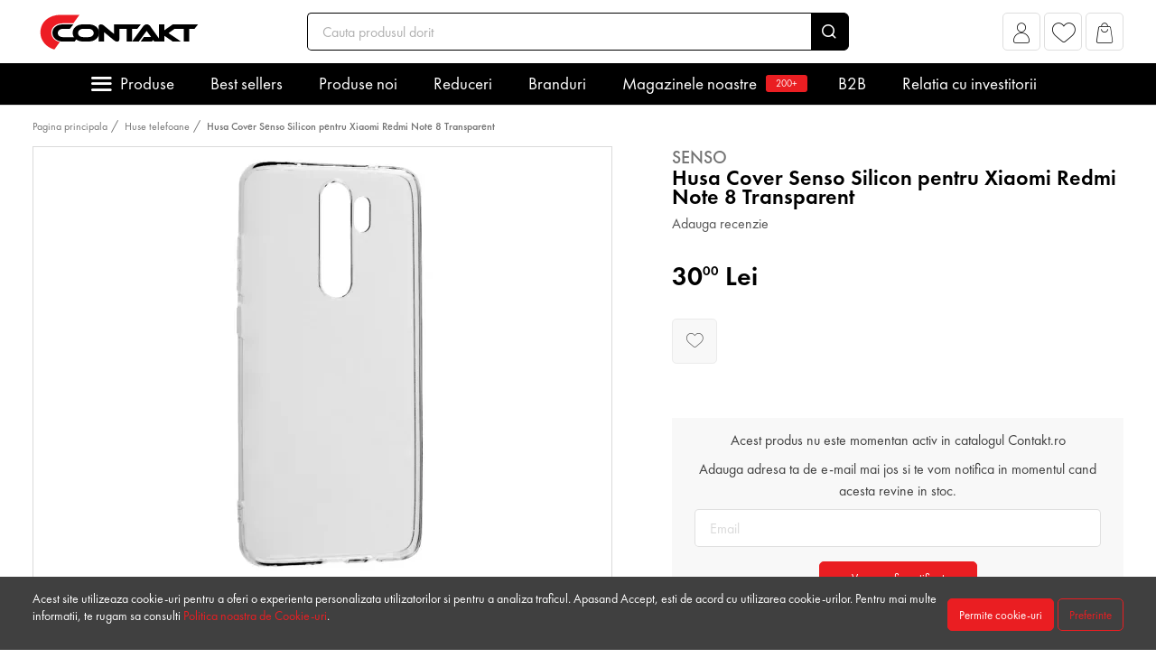

--- FILE ---
content_type: text/html; charset=UTF-8
request_url: https://www.contakt.ro/husa-cover-senso-silicon-pentru-xiaomi-redmi-note-8-transparent
body_size: 36723
content:
<!DOCTYPE html>
<html lang="ro">
    <head>
        <meta charset="utf-8">
        <meta name="viewport" content="width=device-width, initial-scale=1, user-scalable=no">
        <meta http-equiv="x-ua-compatible" content="ie=edge">
        <meta http-equiv="Content-Type" content="text/html; charset=utf-8" />
        <meta name="distribution" content="Global" />
        <meta name="format-detection" content="telephone=no">

        <title>Husa Cover Senso Silicon pentru Xiaomi Redmi Note 8 Transparent - Contakt.ro </title>
        <meta name="description" content="Comandă acum una dintre husele Senso Silicon potrivite telefonului tău și  beneficiezi de o  livrare rapidă oriunde în țară!">
        <meta http-equiv="content-language" content="ro" />

                    <link rel="canonical" href="https://www.contakt.ro/husa-cover-senso-silicon-pentru-xiaomi-redmi-note-8-transparent" />
        
                    <meta name="robots" content="follow, index">
        
        
        
                    <link rel="preload" as="style" href="/dist/a611fe735e32532900b5/themes/default_theme.css?v=1.1.909">
            <link rel="stylesheet" href="/dist/a611fe735e32532900b5/themes/default_theme.css?v=1.1.909">
        
        
                    <link rel="preload" as="style" href="/themes/master/fonts/FuturaPT/futura.css?v=1.1.909">
            <link rel="stylesheet"
                  href="/themes/master/fonts/FuturaPT/futura.css?v=1.1.909"
                  media="print"
                  onload="this.media='all'">
            <noscript>
                <link rel="stylesheet" href="/themes/master/fonts/FuturaPT/futura.css?v=1.1.909">
            </noscript>
                    <link rel="preload" as="style" href="/themes/master/fonts/BebasNeue/bebas.css?v=1.1.909">
            <link rel="stylesheet"
                  href="/themes/master/fonts/BebasNeue/bebas.css?v=1.1.909"
                  media="print"
                  onload="this.media='all'">
            <noscript>
                <link rel="stylesheet" href="/themes/master/fonts/BebasNeue/bebas.css?v=1.1.909">
            </noscript>
                    <link rel="preload" as="style" href="/themes/master/fonts/icomoon/icomoon.css?v=1.1.909">
            <link rel="stylesheet"
                  href="/themes/master/fonts/icomoon/icomoon.css?v=1.1.909"
                  media="print"
                  onload="this.media='all'">
            <noscript>
                <link rel="stylesheet" href="/themes/master/fonts/icomoon/icomoon.css?v=1.1.909">
            </noscript>
                    <link rel="preload" as="style" href="/themes/master/js/slick/slick.css?v=1.1.909">
            <link rel="stylesheet"
                  href="/themes/master/js/slick/slick.css?v=1.1.909"
                  media="print"
                  onload="this.media='all'">
            <noscript>
                <link rel="stylesheet" href="/themes/master/js/slick/slick.css?v=1.1.909">
            </noscript>
                    <link rel="preload" as="style" href="/themes/master/js/slick/slick-theme.css?v=1.1.909">
            <link rel="stylesheet"
                  href="/themes/master/js/slick/slick-theme.css?v=1.1.909"
                  media="print"
                  onload="this.media='all'">
            <noscript>
                <link rel="stylesheet" href="/themes/master/js/slick/slick-theme.css?v=1.1.909">
            </noscript>
        
        
        
        <link rel="apple-touch-icon" sizes="180x180" href="https://www.contakt.ro/favicon/apple-touch-icon.png">
        <link rel="icon" type="image/png" sizes="32x32" href="https://www.contakt.ro/favicon/favicon-32x32.png">
        <link rel="icon" type="image/png" sizes="16x16" href="https://www.contakt.ro/favicon/favicon-16x16.png">
        <link rel="manifest" href="https://www.contakt.ro/favicon/site.webmanifest">
                    <link rel="mask-icon" href="https://www.contakt.ro/favicon/safari-pinned-tab.svg" color="#ED1C24">
                            <meta name="msapplication-TileColor" content="#ED1C24">
                            <meta name="theme-color" content="#ED1C24">
        
                    <!-- Start SmartBanner configuration -->
            <meta name="smartbanner:title" content="Contakt.ro">
            <meta name="smartbanner:author" content=" ">
            <meta name="smartbanner:price" content="FREE">
            <meta name="smartbanner:price-suffix-apple" content=" - On the App Store">
            <meta name="smartbanner:price-suffix-google" content=" - In Google Play">
            <meta name="smartbanner:icon-apple" content="https://www.contakt.ro/favicon/apple-touch-icon.png">
            <meta name="smartbanner:icon-google" content="https://www.contakt.ro/favicon/apple-touch-icon.png">
            <meta name="smartbanner:button" content="VIEW">
            <meta name="smartbanner:button-url-apple" content="https://apps.apple.com/ro/app/contakt/id1529593926">
            <meta name="smartbanner:button-url-google" content="https://play.google.com/store/apps/details?id=com.totixshop.contakt">
            <meta name="smartbanner:enabled-platforms" content="android,ios">
            <meta name="smartbanner:custom-design-modifier" content="">
            <meta name="smartbanner:api" content="true">
            <!-- End SmartBanner configuration -->

            
            <link rel="preload" as="style" href="https://www.contakt.ro/themes/general/smart-app-banner/smartbanner.min.css">
            <link rel="stylesheet"
                  href="https://www.contakt.ro/themes/general/smart-app-banner/smartbanner.min.css"
                  media="print"
                  onload="this.media='all'">
            <noscript>
                <link rel="stylesheet" href="https://www.contakt.ro/themes/general/smart-app-banner/smartbanner.min.css">
            </noscript>
            
            <script src="https://www.contakt.ro/themes/general/smart-app-banner/smartbanner.min.js" defer></script>
                
        
        <meta name="google-site-verification" content=""/>

    <meta name="facebook-domain-verification" content="pwm5loyf0gp15d0ds33x747cxjuymq"/>

    <script type="application/ld+json">
        {"@context":"http:\/\/schema.org","@type":"Product","description":"Husa Cover Senso Silicon pentru Xiaomi Redmi Note 8 Transparent&nbsp;se potrive\u0219te perfect cu telefonul t\u0103u. Ofer\u0103 o protectie ridicat\u0103 \u0219i absoarbe cu u\u0219urinta socurile, pastrand totusi un design elegant \u0219i minimalist.Este realizat dintr-un silicon moale \u0219i flexibil, protejeaz\u0103 husa at\u00e2t pe spate c\u00e2t \u0219i butoanele \u0219i port-urile pe lateral de cazaturi, zgarieturi, praf.","name":"Husa Cover Senso Silicon pentru Xiaomi Redmi Note 8 Transparent","image":"https:\/\/www.contakt.ro\/media\/catalog_products\/h\/u\/husa-cover-senso-silicon-pentru-xiaomi-redmi-note-8-transparent-3912__w460_h460_c.webp","sku":"5212013583868","gtin":"5212013583868","offers":{"@type":"Offer","url":"https:\/\/www.contakt.ro\/husa-cover-senso-silicon-pentru-xiaomi-redmi-note-8-transparent","price":"30.00","priceCurrency":"RON","priceValidUntil":"2027-01-21","itemCondition":"https:\/\/schema.org\/NewCondition","availability":"http:\/\/schema.org\/Discontinued"},"url":"https:\/\/www.contakt.ro\/husa-cover-senso-silicon-pentru-xiaomi-redmi-note-8-transparent","@id":"https:\/\/www.contakt.ro\/husa-cover-senso-silicon-pentru-xiaomi-redmi-note-8-transparent","brand":{"@type":"Brand","name":"Senso","url":"https:\/\/www.contakt.ro\/branduri\/senso"}}
    </script>






    <!-- Google Analytics -->
    <link rel="preconnect" href="https://www.google-analytics.com"/>
    <script>
        (function (i, s, o, g, r, a, m) {
            i['GoogleAnalyticsObject'] = r;
            i[r] = i[r] || function () {
                (i[r].q = i[r].q || []).push(arguments)
            }, i[r].l = 1 * new Date();
            a = s.createElement(o);
            m = s.getElementsByTagName(o)[0];
            a.defer = 1;
            a.src = g;
            m.parentNode.insertBefore(a, m)
        })(window, document, 'script', 'https://www.google-analytics.com/analytics.js', 'ga');

        document.addEventListener("DOMContentLoaded", function () {
            ga('create', 'UA-123332740-1', 'auto');
            ga('require', 'ec');
        })
    </script>
    <!-- End Google Analytics -->

    <!-- Google Analytics4 -->
    <script defer
            src="https://www.googletagmanager.com/gtag/js?id=G-8YVY6XBCFP"></script>
    <script>
        window.dataLayer = window.dataLayer || [];

        function gtag() {
            dataLayer.push(arguments);
        }

        // Always set default consent to denied (Consent Mode v2 requirement)
        gtag('consent', 'default', {
            'ad_storage': 'denied',
            'ad_user_data': 'denied',
            'ad_personalization': 'denied',
            'analytics_storage': 'denied',
            'personalization_storage': 'denied',
            'security_storage': 'granted',
            'functionality_storage': 'granted',
        });

        // If user has previously consented, update consent immediately
        
        gtag('js', new Date());

                gtag('config', 'G-8YVY6XBCFP');
                gtag('set', 'url_passthrough', true);
        gtag("set", "ads_data_redaction", true);

        function getGAReferrer() {
            var currentReferrer = sessionStorage.getItem('referrer') || 'direct';
            var newReferrer = document.referrer;

            if (newReferrer && !newReferrer.includes(window.location.hostname) && currentReferrer === 'direct') {
                sessionStorage.setItem('referrer', newReferrer);
                return newReferrer;
            }
            return currentReferrer;
        }

        var referrer = getGAReferrer()
        sessionStorage.setItem('referrer', referrer);

        function retrieveGAReferrer() {
            return sessionStorage.getItem('referrer') || 'direct';
        }

            </script>
    <!-- End Google Analytics4 -->

        <script>
        (function (w, d, s, l, i) {
            w[l] = w[l] || [];

            // Always set default consent to denied first (Consent Mode v2 requirement)
            w[l].push({
                'event': 'consentDefault',
                'actions': {
                    'analytics': false,
                    'marketing': false,
                    'ad_storage': 'denied',
                    'ad_user_data': 'denied',
                    'ad_personalization': 'denied',
                    'analytics_storage': 'denied',
                    'personalization_storage': 'denied',
                }
            });

            // If user has previously consented, push consent update event
            
            w[l].push({
                'gtm.start': new Date().getTime(), event: 'gtm.js'
            });
            var f = d.getElementsByTagName(s)[0],
                j = d.createElement(s), dl = l != 'dataLayer' ? '&l=' + l : '';
            j.defer = true;
            j.src = '//www.googletagmanager.com/gtm.js?id=' + i + dl;
            f.parentNode.insertBefore(j, f);
        })(window, document, 'script', 'dataLayer', 'GTM-MJ4K5DW');
    </script>
    <!-- End Google Tag Manager -->





    
    <!-- Facebook Pixel Code -->
    <link rel="preconnect" href="https://connect.facebook.net"/>
    <script>
        !function (f, b, e, v, n, t, s) {
            if (f.fbq) return;
            n = f.fbq = function () {
                n.callMethod ?
                    n.callMethod.apply(n, arguments) : n.queue.push(arguments)
            };
            if (!f._fbq) f._fbq = n;
            n.push = n;
            n.loaded = !0;
            n.version = '2.0';
            n.queue = [];
            t = b.createElement(e);
            t.defer = !0;
            t.src = v;
            s = b.getElementsByTagName(e)[0];
            s.parentNode.insertBefore(t, s)
        }(window, document, 'script', 'https://connect.facebook.net/en_US/fbevents.js');

        document.addEventListener("DOMContentLoaded", function () {
            fbq('consent', 'revoke');
            fbq('init', '1979305189020069');

            let eventID = 'FB-PageView-RhR5HOVm1769026413.8908'
            ;
            fbq('track', 'PageView', {}, {eventID: eventID});
        })
    </script>
    <noscript><img height="1" width="1" style="display:none"
                   src="https://www.facebook.com/tr?id=1979305189020069&ev=PageView&noscript=1"/>
    </noscript>
    <!-- End Facebook Pixel Code -->

    <!-- Tiktok Pixel -->
    <script>
        document.addEventListener("DOMContentLoaded", function () {
            !function (w, d, t) {
                w.TiktokAnalyticsObject = t;
                var ttq = w[t] = w[t] || [];
                ttq.methods = ["page", "track", "identify", "instances", "debug", "on", "off", "once", "ready", "alias", "group", "enableCookie", "disableCookie", "revokeConsent", "grantConsent"], ttq.setAndDefer = function (t, e) {
                    t[e] = function () {
                        t.push([e].concat(Array.prototype.slice.call(arguments, 0)))
                    }
                };
                for (var i = 0; i < ttq.methods.length; i++) ttq.setAndDefer(ttq, ttq.methods[i]);
                ttq.instance = function (t) {
                    for (var e = ttq._i[t] || [], n = 0; n < ttq.methods.length; n++) ttq.setAndDefer(e, ttq.methods[n]);
                    return e
                }, ttq.load = function (e, n) {
                    var i = "https://analytics.tiktok.com/i18n/pixel/events.js";
                    ttq._i = ttq._i || {}, ttq._i[e] = [], ttq._i[e]._u = i, ttq._t = ttq._t || {}, ttq._t[e] = +new Date, ttq._o = ttq._o || {}, ttq._o[e] = n || {};
                    var o = document.createElement("script");
                    o.type = "text/javascript", o.defer = !0, o.src = i + "?sdkid=" + e + "&lib=" + t;
                    var a = document.getElementsByTagName("script")[0];
                    a.parentNode.insertBefore(o, a)
                };
                ttq.load('CVEN89RC77UAB8G2EQ20');
                ttq.page();
                                ttq.revokeConsent();
                            }(window, document, 'ttq');
        })
    </script>
    <!-- End tiktok pixel -->



                    <!-- PUSHENGAGE -->
            <script defer> window._peq = window._peq || []; window._peq.push(["init"]); </script>
            <script defer src="https://clientcdn.pushengage.com/core/c97bb9e20faf7ee478be7e39a0586784.js"></script>
            <!-- PUSHENGAGE -->
        
                    <script type="application/ld+json" defer>
            {"@context":"http:\/\/schema.org","@type":"BreadcrumbList","url":"https:\/\/www.contakt.ro\/husa-cover-senso-silicon-pentru-xiaomi-redmi-note-8-transparent","numberOfItems":2,"itemListElement":[{"@type":"ListItem","position":0,"item":{"@id":"https:\/\/www.contakt.ro\/huse-telefoane","name":"Huse telefoane"}},{"@type":"ListItem","position":1,"item":{"@id":null,"name":"Husa Cover Senso Silicon pentru Xiaomi Redmi Note 8 Transparent"}}]}
        </script>
                    <meta property="og:title" content="Husa Cover Senso Silicon pentru Xiaomi Redmi Note 8 Transparent"/>
    <meta property="og:type" content="og:product"/>
    <meta property="og:url" content="https://www.contakt.ro/husa-cover-senso-silicon-pentru-xiaomi-redmi-note-8-transparent"/>
    <meta property="og:image" content="https://www.contakt.ro/media/catalog_products/h/u/husa-cover-senso-silicon-pentru-xiaomi-redmi-note-8-transparent-3912__w460_h460_c.jpg"/>
    <meta property="og:description" content="Husa Cover Senso Silicon pentru Xiaomi Redmi Note 8 Transparent&amp;nbsp;se potrivește perfect cu telefonul tău. Oferă o protectie ridicată și absoarbe cu ușurinta..."/>
    <meta property="product:price:amount" content="30"/>
    <meta property="product:price:currency" content="RON"/>

    <meta name="twitter:card" content="summary_large_image" />
        <meta property="twitter:title" content="Husa Cover Senso Silicon pentru Xiaomi Redmi Note 8 Transparent"/>
    <meta property="twitter:url" content="https://www.contakt.ro/husa-cover-senso-silicon-pentru-xiaomi-redmi-note-8-transparent"/>
    <meta property="twitter:image" content="https://www.contakt.ro/media/catalog_products/h/u/husa-cover-senso-silicon-pentru-xiaomi-redmi-note-8-transparent-3912__w460_h460_c.jpg"/>
    <meta property="twitter:description" content="Husa Cover Senso Silicon pentru Xiaomi Redmi Note 8 Transparent&amp;nbsp;se potrivește perfect cu telefonul tău. Oferă o protectie ridicată și absoarbe cu ușurinta..."/>
    <script>
        var logged = JSON.parse(false)
    </script>
            <link rel="preload" as="image" href="" imagesrcset="https://www.contakt.ro/media/catalog_products/h/u/husa-cover-senso-silicon-pentru-xiaomi-redmi-note-8-transparent-3912__w460_h460_c.webp 1x, https://www.contakt.ro/media/catalog_products/h/u/husa-cover-senso-silicon-pentru-xiaomi-redmi-note-8-transparent-3912__w920_h920_c.webp 2x" />
                                                                                                                        
        <script type="application/ld+json">
            {"@context":"http:\/\/schema.org","@type":"Store","name":"Contakt.ro","telephone":null,"email":"hello@contakt.ro","url":"www.contakt.ro","image":"https:\/\/www.contakt.ro\/media\/settings\/2023\/02\/27\/logo-9450.svg","address":{"@type":"PostalAddress","streetAddress":"Strada XI, 3-5, 1, Sag, Timis","addressLocality":null,"addressRegion":null,"postalCode":null,"addressCountry":"RO"},"contactPoint":[{"@type":"ContactPoint","telephone":"","email":"","contactType":"customer service"}]}
        </script>
        <script type="application/ld+json">
            {"@context":"http:\/\/schema.org","@type":"WebSite","url":"www.contakt.ro","potentialAction":{"@type":"SearchAction","target":"https:\/\/www.contakt.ro\/cauta\/{query}","query":"required","query-input":"required name=query"}}
        </script>

        <meta name="csrf-token" content="QVKrkfoJB9K1wmp64TLFyAApy1IHlOHo1rmOsVB4">
                    <script defer>
                                    window.auto_redirect_to_cart = true
                                    window.infinite_scroll_pagination = false
                                    window.show_prp_price = false
                                    window.reviews_reply_status = false
                                    window.listafirme_status = false
                                    window.show_quick_order = true
                                    window.prechecked_billing_address_same_as_shipping = true
                                    window.cart_term = true
                                    window.category_url_length = 0
                            </script>
                            <script defer src="/themes/master/js/jquery-3.5.1.min.js?v=a611fe735e32532900b5"></script>
                    <script defer src="/themes/master/js/owl.carousel.min.js?v=a611fe735e32532900b5"></script>
                    <script defer src="/themes/master/js/select2.min.js?v=a611fe735e32532900b5"></script>
                    <script defer src="/dist/a611fe735e32532900b5/themes/default_theme.js?v=a611fe735e32532900b5"></script>
                    <script defer src="/dist/a611fe735e32532900b5/themes/default_theme_scripts.js?v=a611fe735e32532900b5"></script>
                    <script defer src="/themes/master/js/slick/slick.min.js?v=a611fe735e32532900b5"></script>
                <script defer>
            window.currency_format = {"decimals":"2","sup_decimals":true,"thousands_separator":"","decimals_separator":".","currency_position":"end","show_zero":true,"display_name":"Lei","currency_rate":1}
            window.default_currency_format = {"decimals":"2","sup_decimals":true,"thousands_separator":"","decimals_separator":".","currency_position":"end","show_zero":true,"display_name":"Lei","currency_rate":1}
        </script>
                <script defer>
            window.translations = {"yes":"Da","no":"Nu"}
        </script>
        
                
        <script defer>
            window.filtersFunctions = [];
            function initFilters() {
                window.filtersFunctions.forEach(item => {
                    item();
                })
            }
        </script>
    </head>

    <body>
        
        
                <!-- Google Tag Manager (noscript) -->
        <noscript><iframe src="https://www.googletagmanager.com/ns.html?id=GTM-MJ4K5DW" height="0" width="0" style="display:none;visibility:hidden"></iframe></noscript>
        <!-- End Google Tag Manager (noscript) -->
        
                        <div class="header" id="header">
        <div class="container">
            <div class="header-top">
                <div class="header-top__actions" id="btnStickyMenu">
                    <div class="header-top__actions-item --meniu">
                        <a class="header-top__menu-toggle"><i class="icon-meniu"></i></a>
                    </div>
                </div>
                <div class="header-top__actions d-block d-md-none">
                    <div class="header-top__actions-item --meniu">
                        <a class="header-top__menu-toggle" data-toggle="header-menu"><i class="icon-meniu"></i></a>
                    </div>
                </div>
                <div class="header-top__logo">
                                            <a href="/">
                            <picture>
    <source   srcset="https://www.contakt.ro/media/settings/2023/02/27/logo-9450.svg 1x, https://www.contakt.ro/media/settings/2023/02/27/logo-9450.svg 2x"  type="image/webp">
        <img
        decode="auto"
        loading="lazy"
        
         width="200"         height="40"         style="aspect-ratio:5;object-fit:contain;"        class="img-fluid"
         srcset="https://www.contakt.ro/media/settings/2023/02/27/logo-9450.svg 1x, https://www.contakt.ro/media/settings/2023/02/27/logo-9450.svg 2x"          src="https://www.contakt.ro/media/settings/2023/02/27/logo-9450.svg"         alt="Contakt.ro"
    >
</picture>


                        </a>
                                    </div>
                <div class="header-top__search d-none d-md-block">
                    <form action="https://www.contakt.ro/cauta" id="searchBarForm8db577ee24150ab148878be34e510333">
    <div class="input-group header-top__search-bar">
        <input id="searchBar8db577ee24150ab148878be34e510333" type="text"
               name="term"
               class="form-control  form-control-lg  loading-input"
               data-toggle="dropdown"
               data-tippy-placement="bottom-start"
               data-tippy-trigger="focusin manual"
               data-target="#searchBarResults8db577ee24150ab148878be34e510333"
               placeholder="Cauta produsul dorit">
        <div class="input-group-append">
            <button class="input-group-text"><i class="icon-search"></i></button>
        </div>
    </div>
</form>

<div class="c-dropdown-search" id="searchBarResults8db577ee24150ab148878be34e510333" style="display: none">
    <div class="c-dropdown-search__products" id="searchBarResultsProducts8db577ee24150ab148878be34e510333">
        <div class="c-dropdown-search__example">Introdu produsul pe care il cauti. De exemplu &quot;husa iphone&quot;</div>
    </div>
    <div class="c-dropdown-search__footer" style="display: none" id="searchBarResultsFooter8db577ee24150ab148878be34e510333">
        <a href="">Vezi toate produsele (<span id="searchBarResultsTotal8db577ee24150ab148878be34e510333"></span>)</a>
    </div>
</div>

                </div>
                <div class="header-top__actions text-right">
                    
                                            <div class="header-top__actions-item">
                            <a class="header-top__actions-item__btn" href="https://www.contakt.ro/cont/autentificare" role="button" aria-label="Afiseaza popup pentru cont">
                                <i class="icon-account"></i>
                                
                            </a>
                        </div>
                                                                <div class="dropdown header-top__actions-item">
                            <a class="header-top__actions-item__btn" href="https://www.contakt.ro/cont/favorite">
                                <i class="icon-heart"></i>
                                                            </a>
                        </div>
                                                                <div class="dropdown header-top__actions-item">
                            <a  href="#" role="button"
    aria-label="Afiseaza popup pentru cos"
    data-toggle="dropdown"
    data-tippy-placement="bottom"
    data-onShow="loadCartDropdownb5c4e7b9dd4119848dc4feec5095e1df"
    class="c-dropdown-cart__icon "
    id="CartDropdownToggleb5c4e7b9dd4119848dc4feec5095e1df">
    <i class="flaticon-cart-o icon-cart"></i>


    <span class="c-dropdown-cart__counter cart-counter" style="opacity: 0" id="CartDropdownCounterb5c4e7b9dd4119848dc4feec5095e1df"></span>
</a>

<div class="c-dropdown-cart" id="CartDropdownb5c4e7b9dd4119848dc4feec5095e1df" style="display: none">
    <div id="CartDropdownNotEmptyb5c4e7b9dd4119848dc4feec5095e1df">
        <div class="c-dropdown-cart__section">
            <div class="c-dropdown-cart__title">Produse in cos <!--(<span id="CartDropdownCountb5c4e7b9dd4119848dc4feec5095e1df">1</span>) --></div>
        </div>
        <div id="CartDropdownCartitemsb5c4e7b9dd4119848dc4feec5095e1df">

        </div>
        <div class="c-dropdown-cart__section --subtotal">
            <div class="c-dropdown-cart__subtotal">
                Subtotal: <span class="text-success" id="CartDropdownTotalb5c4e7b9dd4119848dc4feec5095e1df"> 0.00 lei</span>
            </div>
        </div>
        <div class="c-dropdown-cart__section --footer">
            <a class="c-dropdown-cart__checkout" href="https://www.contakt.ro/checkout">Vezi cosul</a>
        </div>
    </div>
    <div class="c-dropdown-cart__section text-center" id="CartDropdownEmptyb5c4e7b9dd4119848dc4feec5095e1df">
        Nu sunt produse in cos
    </div>

</div>

                        </div>
                                    </div>
            </div>
            <div class="header-top__search d-block d-md-none">
                <form action="https://www.contakt.ro/cauta" id="searchBarForme7d45385c5777be77db7bec8d8de7338">
    <div class="input-group header-top__search-bar">
        <input id="searchBare7d45385c5777be77db7bec8d8de7338" type="text"
               name="term"
               class="form-control  loading-input"
               data-toggle="dropdown"
               data-tippy-placement="bottom-start"
               data-tippy-trigger="focusin manual"
               data-target="#searchBarResultse7d45385c5777be77db7bec8d8de7338"
               placeholder="Cauta produsul dorit">
        <div class="input-group-append">
            <button class="input-group-text"><i class="icon-search"></i></button>
        </div>
    </div>
</form>

<div class="c-dropdown-search" id="searchBarResultse7d45385c5777be77db7bec8d8de7338" style="display: none">
    <div class="c-dropdown-search__products" id="searchBarResultsProductse7d45385c5777be77db7bec8d8de7338">
        <div class="c-dropdown-search__example">Introduceți produsul pe care îl căutați.</div>
    </div>
    <div class="c-dropdown-search__footer" style="display: none" id="searchBarResultsFootere7d45385c5777be77db7bec8d8de7338">
        <a href="">Vezi toate produsele (<span id="searchBarResultsTotale7d45385c5777be77db7bec8d8de7338"></span>)</a>
    </div>
</div>

            </div>
        </div>
        <div class="header-bottom">
    <div class="container">
        <div class="c-header-menu --small-sidebar" id="megamenu_4c3c4bf55030b33f92c8522ab580ede3">
            <ul class="c-header-menu__nav nav justify-content-center">
                                                                                        <li class="nav-item">
                                <a class="nav-link" data-toggle="headermenu-open" href="#submenu_4c3c4bf55030b33f92c8522ab580ede3_categories">Produse </a>
                                <span class="dropdown-menu-arrow"></span>
                            </li>
                                                                                                <li class="nav-item ">
                                <a class="nav-link "
                                                                       href="https://www.contakt.ro/catalog/sort/sales__desc"                                 >Best sellers </a>
                                <span class="dropdown-menu-arrow"></span>
                            </li>
                                                                                                <li class="nav-item ">
                                <a class="nav-link "
                                                                       href="https://www.contakt.ro/produse-noi"                                 >Produse noi </a>
                                <span class="dropdown-menu-arrow"></span>
                            </li>
                                                                                                <li class="nav-item ">
                                <a class="nav-link "
                                                                       href="https://www.contakt.ro/promotii"                                 >Reduceri </a>
                                <span class="dropdown-menu-arrow"></span>
                            </li>
                                                                                                <li class="nav-item ">
                                <a class="nav-link "
                                                                       href="https://www.contakt.ro/branduri"                                 >Branduri </a>
                                <span class="dropdown-menu-arrow"></span>
                            </li>
                                                                                                <li class="nav-item ">
                                <a class="nav-link "
                                                                       href="https://www.contakt.ro/magazinele-noastre"                                 >Magazinele noastre  <sup class="badge badge-success" style="background: #EA1E22">200+</sup> </a>
                                <span class="dropdown-menu-arrow"></span>
                            </li>
                                                                                                <li class="nav-item ">
                                <a class="nav-link "
                                    target="_blank"                                     href="https://b2b.contakt.ro/"                                 >B2B </a>
                                <span class="dropdown-menu-arrow"></span>
                            </li>
                                                                                                <li class="nav-item ">
                                <a class="nav-link "
                                                                       href="https://www.contakt.ro/contakt-accelereaza-pregatirea-pentru-ipo-si-listarea-pe-piata-aero-a-bvb"                                 >Relatia cu investitorii </a>
                                <span class="dropdown-menu-arrow"></span>
                            </li>
                                                                        </ul>
                            <div class="c-header-menu__dropdown dropdown-menu" id="submenu_4c3c4bf55030b33f92c8522ab580ede3_categories">
                    <div class="c-header-menu__dropdown__content-wrapper">
                        <div class="c-header-menu__dropdown__sidebar">
                                                                                        <div class="c-header-menu__dropdown__sidebar-tab  active "
                                      data-toggle="headermenu-tab" href="#megamenu_4c3c4bf55030b33f92c8522ab580ede3_categories_tab_0" >
                                    <a >
                                                                                    <span class="c-header-menu__dropdown__sidebar-tab__icon">                                                <img src="https://www.contakt.ro/media/catalog_categories/c/o/contaktro-080534100-1614668081-7342.svg" alt="Huse telefoane">                                             </span>
                                                                                <span class="c-header-menu__dropdown__sidebar-tab__text">Huse telefoane</span>
                                    </a>
                                </div>
                                                            <div class="c-header-menu__dropdown__sidebar-tab "
                                      data-toggle="headermenu-tab" href="#megamenu_4c3c4bf55030b33f92c8522ab580ede3_categories_tab_1" >
                                    <a >
                                                                                    <span class="c-header-menu__dropdown__sidebar-tab__icon">                                                <img src="https://www.contakt.ro/media/catalog_categories/c/o/contaktro-078899100-1614668091-6186.svg" alt="Folii de protectie">                                             </span>
                                                                                <span class="c-header-menu__dropdown__sidebar-tab__text">Folii de protectie</span>
                                    </a>
                                </div>
                                                            <div class="c-header-menu__dropdown__sidebar-tab "
                                      data-toggle="headermenu-tab" href="#megamenu_4c3c4bf55030b33f92c8522ab580ede3_categories_tab_2" >
                                    <a >
                                                                                    <span class="c-header-menu__dropdown__sidebar-tab__icon">                                                <img src="https://www.contakt.ro/media/catalog_categories/c/o/contaktro-077083300-1614669038-597.svg" alt="Huse pentru tablete">                                             </span>
                                                                                <span class="c-header-menu__dropdown__sidebar-tab__text">Huse pentru tablete</span>
                                    </a>
                                </div>
                                                            <div class="c-header-menu__dropdown__sidebar-tab "
                                      data-toggle="headermenu-tab" href="#megamenu_4c3c4bf55030b33f92c8522ab580ede3_categories_tab_3" >
                                    <a >
                                                                                    <span class="c-header-menu__dropdown__sidebar-tab__icon">                                                <img src="https://www.contakt.ro/media/catalog_categories/2022/03/17/contaktro-013171500-1647517616-1268.svg" alt="Audio si Accesorii">                                             </span>
                                                                                <span class="c-header-menu__dropdown__sidebar-tab__text">Audio si Accesorii</span>
                                    </a>
                                </div>
                                                            <div class="c-header-menu__dropdown__sidebar-tab "
                                      data-toggle="headermenu-tab" href="#megamenu_4c3c4bf55030b33f92c8522ab580ede3_categories_tab_4" >
                                    <a >
                                                                                    <span class="c-header-menu__dropdown__sidebar-tab__icon">                                                <img src="https://www.contakt.ro/media/catalog_categories/c/o/contaktro-064015100-1614668140-1743.svg" alt="Smartwatch si Accesorii">                                             </span>
                                                                                <span class="c-header-menu__dropdown__sidebar-tab__text">Smartwatch si Accesorii</span>
                                    </a>
                                </div>
                                                            <div class="c-header-menu__dropdown__sidebar-tab "
                                      data-toggle="headermenu-tab" href="#megamenu_4c3c4bf55030b33f92c8522ab580ede3_categories_tab_5" >
                                    <a >
                                                                                    <span class="c-header-menu__dropdown__sidebar-tab__icon">                                                <img src="https://www.contakt.ro/media/catalog_categories/c/o/contaktro-098585300-1614668105-5355.svg" alt="Incarcatoare si Baterii Externe">                                             </span>
                                                                                <span class="c-header-menu__dropdown__sidebar-tab__text">Incarcatoare si Baterii Externe</span>
                                    </a>
                                </div>
                                                            <div class="c-header-menu__dropdown__sidebar-tab "
                                      data-toggle="headermenu-tab" href="#megamenu_4c3c4bf55030b33f92c8522ab580ede3_categories_tab_6" >
                                    <a >
                                                                                    <span class="c-header-menu__dropdown__sidebar-tab__icon">                                                <img src="https://www.contakt.ro/media/catalog_categories/c/o/contaktro-069936100-1614669769-8045.svg" alt="Cabluri de date telefoane">                                             </span>
                                                                                <span class="c-header-menu__dropdown__sidebar-tab__text">Cabluri de date telefoane</span>
                                    </a>
                                </div>
                                                            <div class="c-header-menu__dropdown__sidebar-tab "
                                      data-toggle="headermenu-tab" href="#megamenu_4c3c4bf55030b33f92c8522ab580ede3_categories_tab_7" >
                                    <a >
                                                                                    <span class="c-header-menu__dropdown__sidebar-tab__icon">                                                <img src="https://www.contakt.ro/media/catalog_categories/c/o/contaktro-020210600-1614668114-3179.svg" alt="Suport telefoane">                                             </span>
                                                                                <span class="c-header-menu__dropdown__sidebar-tab__text">Suport telefoane</span>
                                    </a>
                                </div>
                                                            <div class="c-header-menu__dropdown__sidebar-tab "
                                      data-toggle="headermenu-tab" href="#megamenu_4c3c4bf55030b33f92c8522ab580ede3_categories_tab_8" >
                                    <a >
                                                                                    <span class="c-header-menu__dropdown__sidebar-tab__icon">                                                <img src="https://www.contakt.ro/media/catalog_categories/c/o/contaktro-042751000-1614668154-1980.svg" alt="Genti/Rucsacuri si Accesorii">                                             </span>
                                                                                <span class="c-header-menu__dropdown__sidebar-tab__text">Genti/Rucsacuri si Accesorii</span>
                                    </a>
                                </div>
                                                            <div class="c-header-menu__dropdown__sidebar-tab "
                                      data-toggle="headermenu-tab" href="#megamenu_4c3c4bf55030b33f92c8522ab580ede3_categories_tab_9" >
                                    <a >
                                                                                    <span class="c-header-menu__dropdown__sidebar-tab__icon">                                                <img src="https://www.contakt.ro/media/catalog_categories/2025/09/02/contaktro-088714800-1756810061-9336__w60_h60.webp" alt="Accesorii Auto">                                             </span>
                                                                                <span class="c-header-menu__dropdown__sidebar-tab__text">Accesorii Auto</span>
                                    </a>
                                </div>
                                                            <div class="c-header-menu__dropdown__sidebar-tab "
                                      data-toggle="headermenu-tab" href="#megamenu_4c3c4bf55030b33f92c8522ab580ede3_categories_tab_10" >
                                    <a >
                                                                                    <span class="c-header-menu__dropdown__sidebar-tab__icon">                                                <img src="https://www.contakt.ro/media/catalog_categories/2025/09/11/contaktro-060432000-1757571033-788__w60_h60.webp" alt="Accesorii Telefoane">                                             </span>
                                                                                <span class="c-header-menu__dropdown__sidebar-tab__text">Accesorii Telefoane</span>
                                    </a>
                                </div>
                                                            <div class="c-header-menu__dropdown__sidebar-tab "
                                      data-toggle="headermenu-tab" href="#megamenu_4c3c4bf55030b33f92c8522ab580ede3_categories_tab_11" >
                                    <a >
                                                                                    <span class="c-header-menu__dropdown__sidebar-tab__icon">                                                <img src="https://www.contakt.ro/media/catalog_categories/2025/09/11/contaktro-088484100-1757570970-3796__w60_h60.webp" alt="Accesorii PC">                                             </span>
                                                                                <span class="c-header-menu__dropdown__sidebar-tab__text">Accesorii PC</span>
                                    </a>
                                </div>
                                                            <div class="c-header-menu__dropdown__sidebar-tab "
                                      data-toggle="headermenu-tab" href="#megamenu_4c3c4bf55030b33f92c8522ab580ede3_categories_tab_12" >
                                    <a >
                                                                                    <span class="c-header-menu__dropdown__sidebar-tab__icon">                                                <img src="https://www.contakt.ro/media/catalog_categories/2023/03/06/contaktro-095284200-1678088589-1826.svg" alt="Smart Home">                                             </span>
                                                                                <span class="c-header-menu__dropdown__sidebar-tab__text">Smart Home</span>
                                    </a>
                                </div>
                                                            <div class="c-header-menu__dropdown__sidebar-tab "
                                     >
                                    <a  href="https://www.contakt.ro/telefoane-mobile" >
                                                                                    <span class="c-header-menu__dropdown__sidebar-tab__icon">                                                <img src="https://www.contakt.ro/media/catalog_categories/2023/07/19/contaktro-096021000-1689748272-8764.svg" alt="Telefoane Mobile">                                             </span>
                                                                                <span class="c-header-menu__dropdown__sidebar-tab__text">Telefoane Mobile</span>
                                    </a>
                                </div>
                                                            <div class="c-header-menu__dropdown__sidebar-tab "
                                      data-toggle="headermenu-tab" href="#megamenu_4c3c4bf55030b33f92c8522ab580ede3_categories_tab_14" >
                                    <a >
                                                                                    <span class="c-header-menu__dropdown__sidebar-tab__icon">                                                <img src="https://www.contakt.ro/media/catalog_categories/2023/11/28/contaktro-068531700-1701178842-8225.svg" alt="Kit-uri complete">                                             </span>
                                                                                <span class="c-header-menu__dropdown__sidebar-tab__text">Kit-uri complete</span>
                                    </a>
                                </div>
                                                    </div>
                        <div class="c-header-menu__dropdown__content">
                                                                                            <div class="c-header-menu__dropdown__content-tab megamenu-tab  active " id="megamenu_4c3c4bf55030b33f92c8522ab580ede3_categories_tab_0">
                                    <div class="c-header-menu__dropdown__content-tab-body">
                                                                                    <div class="c-header-menu__dropdown__col">
                                                <a class="c-header-menu__dropdown__col-title" href="https://www.contakt.ro/huse-telefoane/samsung">Huse Samsung</a>
                                                                                                    <div class="c-header-menu__dropdown__col-children">
                                                                                                                                                                                <div class="c-header-menu__dropdown__col-item"><a href="https://www.contakt.ro/huse-telefoane/samsung/galaxy-z-fold-7">Galaxy Z Fold 7</a></div>
                                                                                                                                                                                <div class="c-header-menu__dropdown__col-item"><a href="https://www.contakt.ro/huse-telefoane/samsung/galaxy-z-flip-7">Galaxy Z Flip 7</a></div>
                                                                                                                                                                                <div class="c-header-menu__dropdown__col-item"><a href="https://www.contakt.ro/huse-telefoane/samsung/galaxy-s25-edge">Galaxy S25 Edge</a></div>
                                                                                                                                                                                <div class="c-header-menu__dropdown__col-item"><a href="https://www.contakt.ro/huse-telefoane/samsung/galaxy-a26-5g">Galaxy A26 5G</a></div>
                                                                                                                                                                                <div class="c-header-menu__dropdown__col-item"><a href="https://www.contakt.ro/huse-telefoane/samsung/galaxy-a56-5g">Galaxy A56 5G</a></div>
                                                                                                                                                                                <div class="c-header-menu__dropdown__col-item"><a href="https://www.contakt.ro/huse-telefoane/samsung/galaxy-a36-5g">Galaxy A36 5G</a></div>
                                                                                                                                                                                    <div class="c-header-menu__dropdown__col-more"><a href="https://www.contakt.ro/huse-telefoane/samsung">arata mai multe...</a></div>
                                                                                                                    </div>
                                                                                            </div>
                                                                                    <div class="c-header-menu__dropdown__col">
                                                <a class="c-header-menu__dropdown__col-title" href="https://www.contakt.ro/huse-telefoane/apple">Huse Apple</a>
                                                                                                    <div class="c-header-menu__dropdown__col-children">
                                                                                                                                                                                <div class="c-header-menu__dropdown__col-item"><a href="https://www.contakt.ro/huse-telefoane/apple/iphone-17">iPhone 17</a></div>
                                                                                                                                                                                <div class="c-header-menu__dropdown__col-item"><a href="https://www.contakt.ro/huse-telefoane/apple/iphone-17-air">iPhone 17 Air</a></div>
                                                                                                                                                                                <div class="c-header-menu__dropdown__col-item"><a href="https://www.contakt.ro/huse-telefoane/apple/iphone-17-pro">iPhone 17 Pro</a></div>
                                                                                                                                                                                <div class="c-header-menu__dropdown__col-item"><a href="https://www.contakt.ro/huse-telefoane/apple/iphone-17-pro-max">iPhone 17 Pro Max</a></div>
                                                                                                                                                                                <div class="c-header-menu__dropdown__col-item"><a href="https://www.contakt.ro/huse-telefoane/apple/iphone-16e">iPhone 16e</a></div>
                                                                                                                                                                                <div class="c-header-menu__dropdown__col-item"><a href="https://www.contakt.ro/huse-telefoane/apple/iphone-16-pro-max">iPhone 16 Pro Max</a></div>
                                                                                                                                                                                    <div class="c-header-menu__dropdown__col-more"><a href="https://www.contakt.ro/huse-telefoane/apple">arata mai multe...</a></div>
                                                                                                                    </div>
                                                                                            </div>
                                                                                    <div class="c-header-menu__dropdown__col">
                                                <a class="c-header-menu__dropdown__col-title" href="https://www.contakt.ro/huse-telefoane/huawei">Huse Huawei</a>
                                                                                                    <div class="c-header-menu__dropdown__col-children">
                                                                                                                                                                                <div class="c-header-menu__dropdown__col-item"><a href="https://www.contakt.ro/huse-telefoane/huawei/nova y90">Nova Y90</a></div>
                                                                                                                                                                                <div class="c-header-menu__dropdown__col-item"><a href="https://www.contakt.ro/huse-telefoane/huawei/nova 10">Nova 10</a></div>
                                                                                                                                                                                <div class="c-header-menu__dropdown__col-item"><a href="https://www.contakt.ro/huse-telefoane/huawei/nova-9-se">Nova 9 SE</a></div>
                                                                                                                                                                                <div class="c-header-menu__dropdown__col-item"><a href="https://www.contakt.ro/huse-telefoane/huawei/nova-9">Nova 9</a></div>
                                                                                                                                                                                <div class="c-header-menu__dropdown__col-item"><a href="https://www.contakt.ro/huse-telefoane/huawei/nova-8i">Nova 8i</a></div>
                                                                                                                                                                                <div class="c-header-menu__dropdown__col-item"><a href="https://www.contakt.ro/huse-telefoane/huawei/nova-Y70">Nova Y70</a></div>
                                                                                                                                                                                    <div class="c-header-menu__dropdown__col-more"><a href="https://www.contakt.ro/huse-telefoane/huawei">arata mai multe...</a></div>
                                                                                                                    </div>
                                                                                            </div>
                                                                                    <div class="c-header-menu__dropdown__col">
                                                <a class="c-header-menu__dropdown__col-title" href="https://www.contakt.ro/huse-telefoane/huse oppo">Huse Oppo</a>
                                                                                                    <div class="c-header-menu__dropdown__col-children">
                                                                                                                                                                                <div class="c-header-menu__dropdown__col-item"><a href="https://www.contakt.ro/huse-telefoane/huse oppo/a53-5g">A53 5G</a></div>
                                                                                                                                                                                <div class="c-header-menu__dropdown__col-item"><a href="https://www.contakt.ro/huse-telefoane/huse oppo/Oppo A36/A76/A96/K10">A53</a></div>
                                                                                                            </div>
                                                                                            </div>
                                                                                    <div class="c-header-menu__dropdown__col">
                                                <a class="c-header-menu__dropdown__col-title" href="https://www.contakt.ro/huse-telefoane/Huse Motorola">Huse Motorola</a>
                                                                                                    <div class="c-header-menu__dropdown__col-children">
                                                                                                                                                                                <div class="c-header-menu__dropdown__col-item"><a href="https://www.contakt.ro/huse-telefoane/Huse Motorola/moto-e13">Moto E13</a></div>
                                                                                                            </div>
                                                                                            </div>
                                                                                    <div class="c-header-menu__dropdown__col">
                                                <a class="c-header-menu__dropdown__col-title" href="https://www.contakt.ro/huse-telefoane/huse-honor">Huse Honor</a>
                                                                                                    <div class="c-header-menu__dropdown__col-children">
                                                                                                                                                                                <div class="c-header-menu__dropdown__col-item"><a href="https://www.contakt.ro/huse-telefoane/huse-honor/magic-6-lite">Magic 6 Lite</a></div>
                                                                                                                                                                                <div class="c-header-menu__dropdown__col-item"><a href="https://www.contakt.ro/huse-telefoane/huse-honor/90-lite">90 Lite</a></div>
                                                                                                                                                                                <div class="c-header-menu__dropdown__col-item"><a href="https://www.contakt.ro/huse-telefoane/huse-honor/50-lite">50 Lite</a></div>
                                                                                                            </div>
                                                                                            </div>
                                                                                    <div class="c-header-menu__dropdown__col">
                                                <a class="c-header-menu__dropdown__col-title" href="https://www.contakt.ro/huse-telefoane/xiaomi">Huse Xiaomi</a>
                                                                                                    <div class="c-header-menu__dropdown__col-children">
                                                                                                                                                                                <div class="c-header-menu__dropdown__col-item"><a href="https://www.contakt.ro/huse-telefoane/xiaomi/redmi-13c-5g">Redmi 13C 5G</a></div>
                                                                                                                                                                                <div class="c-header-menu__dropdown__col-item"><a href="https://www.contakt.ro/huse-telefoane/xiaomi/mi-11-lite-5g">Mi 11 Lite 5G</a></div>
                                                                                                                                                                                <div class="c-header-menu__dropdown__col-item"><a href="https://www.contakt.ro/huse-telefoane/xiaomi/mi-10t-pro-5g">Mi 10T Pro 5G</a></div>
                                                                                                                                                                                <div class="c-header-menu__dropdown__col-item"><a href="https://www.contakt.ro/huse-telefoane/xiaomi/redmi-9a">Redmi 9A</a></div>
                                                                                                                                                                                <div class="c-header-menu__dropdown__col-item"><a href="https://www.contakt.ro/huse-telefoane/xiaomi/mi-10t-2">Mi 10T</a></div>
                                                                                                            </div>
                                                                                            </div>
                                                                                    <div class="c-header-menu__dropdown__col">
                                                <a class="c-header-menu__dropdown__col-title" href="https://www.contakt.ro/huse-telefoane/universale">Huse Universale</a>
                                                                                                    <div class="c-header-menu__dropdown__col-children">
                                                                                                                                                                                <div class="c-header-menu__dropdown__col-item"><a href="https://www.contakt.ro/huse-telefoane/universale/husa-6-5-inch">6.5 Inch</a></div>
                                                                                                                                                                                <div class="c-header-menu__dropdown__col-item"><a href="https://www.contakt.ro/huse-telefoane/universale/husa-6-9-inch">6.9 Inch</a></div>
                                                                                                                                                                                <div class="c-header-menu__dropdown__col-item"><a href="https://www.contakt.ro/huse-telefoane/universale/5.5-inch">5.5 Inch</a></div>
                                                                                                                                                                                <div class="c-header-menu__dropdown__col-item"><a href="https://www.contakt.ro/huse-telefoane/universale/6.6-inch">6.6 Inch</a></div>
                                                                                                                                                                                <div class="c-header-menu__dropdown__col-item"><a href="https://www.contakt.ro/huse-telefoane/universale/7.0-inch">7.0 Inch</a></div>
                                                                                                                                                                                <div class="c-header-menu__dropdown__col-item"><a href="https://www.contakt.ro/huse-telefoane/universale/pouch-size-14">Pouch Size 14</a></div>
                                                                                                                                                                                    <div class="c-header-menu__dropdown__col-more"><a href="https://www.contakt.ro/huse-telefoane/universale">arata mai multe...</a></div>
                                                                                                                    </div>
                                                                                            </div>
                                                                            </div>
                                    <div class="c-header-menu__dropdown__content-tab-footer">
                                        <div style="flex: 1">
                                            <b>2362</b> Produse in aceasta categorie
                                        </div>
                                        <a href="https://www.contakt.ro/huse-telefoane" class="btn btn-primary">Vezi produsele</a>
                                    </div>
                                </div>
                                                                                            <div class="c-header-menu__dropdown__content-tab megamenu-tab " id="megamenu_4c3c4bf55030b33f92c8522ab580ede3_categories_tab_1">
                                    <div class="c-header-menu__dropdown__content-tab-body">
                                                                                    <div class="c-header-menu__dropdown__col">
                                                <a class="c-header-menu__dropdown__col-title" href="https://www.contakt.ro/folii-de-protectie/folii-telefon-samsung">Folii Telefon Samsung</a>
                                                                                                    <div class="c-header-menu__dropdown__col-children">
                                                                                                                                                                                <div class="c-header-menu__dropdown__col-item"><a href="https://www.contakt.ro/folii-de-protectie/folii-telefon-samsung/galaxy-s25-edge-2">Galaxy S25 Edge</a></div>
                                                                                                                                                                                <div class="c-header-menu__dropdown__col-item"><a href="https://www.contakt.ro/folii-de-protectie/folii-telefon-samsung/galaxy-a26">Galaxy A26</a></div>
                                                                                                                                                                                <div class="c-header-menu__dropdown__col-item"><a href="https://www.contakt.ro/folii-de-protectie/folii-telefon-samsung/galaxy-a56">Galaxy A56</a></div>
                                                                                                                                                                                <div class="c-header-menu__dropdown__col-item"><a href="https://www.contakt.ro/folii-de-protectie/folii-telefon-samsung/a56-5g">Galaxy A56 5G</a></div>
                                                                                                                                                                                <div class="c-header-menu__dropdown__col-item"><a href="https://www.contakt.ro/folii-de-protectie/folii-telefon-samsung/galaxy-a36">Galaxy A36</a></div>
                                                                                                                                                                                <div class="c-header-menu__dropdown__col-item"><a href="https://www.contakt.ro/folii-de-protectie/folii-telefon-samsung/galaxy-a6-5g">Galaxy A36 5G</a></div>
                                                                                                                                                                                    <div class="c-header-menu__dropdown__col-more"><a href="https://www.contakt.ro/folii-de-protectie/folii-telefon-samsung">arata mai multe...</a></div>
                                                                                                                    </div>
                                                                                            </div>
                                                                                    <div class="c-header-menu__dropdown__col">
                                                <a class="c-header-menu__dropdown__col-title" href="https://www.contakt.ro/folii-de-protectie/folii-telefon-apple">Folii Telefon Apple</a>
                                                                                                    <div class="c-header-menu__dropdown__col-children">
                                                                                                                                                                                <div class="c-header-menu__dropdown__col-item"><a href="https://www.contakt.ro/folii-de-protectie/folii-telefon-apple/iphone-17-2">iPhone 17</a></div>
                                                                                                                                                                                <div class="c-header-menu__dropdown__col-item"><a href="https://www.contakt.ro/folii-de-protectie/folii-telefon-apple/iphone-17-air-2">iPhone 17 Air</a></div>
                                                                                                                                                                                <div class="c-header-menu__dropdown__col-item"><a href="https://www.contakt.ro/folii-de-protectie/folii-telefon-apple/iphone-17-pro-2">iPhone 17 Pro</a></div>
                                                                                                                                                                                <div class="c-header-menu__dropdown__col-item"><a href="https://www.contakt.ro/folii-de-protectie/folii-telefon-apple/iphone-17-pro-max-2">iPhone 17 Pro Max</a></div>
                                                                                                                                                                                <div class="c-header-menu__dropdown__col-item"><a href="https://www.contakt.ro/folii-de-protectie/folii-telefon-apple/iphone-16e">iphone 16e</a></div>
                                                                                                                                                                                <div class="c-header-menu__dropdown__col-item"><a href="https://www.contakt.ro/folii-de-protectie/folii-telefon-apple/iphone-16-pro-max">iPhone 16 Pro Max</a></div>
                                                                                                                                                                                    <div class="c-header-menu__dropdown__col-more"><a href="https://www.contakt.ro/folii-de-protectie/folii-telefon-apple">arata mai multe...</a></div>
                                                                                                                    </div>
                                                                                            </div>
                                                                                    <div class="c-header-menu__dropdown__col">
                                                <a class="c-header-menu__dropdown__col-title" href="https://www.contakt.ro/folii-de-protectie/huawei">Folii Telefon Huawei</a>
                                                                                                    <div class="c-header-menu__dropdown__col-children">
                                                                                                                                                                                <div class="c-header-menu__dropdown__col-item"><a href="https://www.contakt.ro/folii-de-protectie/huawei/p30-lite">P30 Lite</a></div>
                                                                                                            </div>
                                                                                            </div>
                                                                                    <div class="c-header-menu__dropdown__col">
                                                <a class="c-header-menu__dropdown__col-title" href="https://www.contakt.ro/folii-de-protectie/folii-camera-apple">Folii Camera Apple</a>
                                                                                                    <div class="c-header-menu__dropdown__col-children">
                                                                                                                                                                                <div class="c-header-menu__dropdown__col-item"><a href="https://www.contakt.ro/folii-de-protectie/folii-camera-apple/iphone-17-air-3">iPhone 17 Air</a></div>
                                                                                                                                                                                <div class="c-header-menu__dropdown__col-item"><a href="https://www.contakt.ro/folii-de-protectie/folii-camera-apple/iphone-17-3">iPhone 17</a></div>
                                                                                                                                                                                <div class="c-header-menu__dropdown__col-item"><a href="https://www.contakt.ro/folii-de-protectie/folii-camera-apple/iphone-17-pro-3">iPhone 17 Pro</a></div>
                                                                                                                                                                                <div class="c-header-menu__dropdown__col-item"><a href="https://www.contakt.ro/folii-de-protectie/folii-camera-apple/iphone-17-pro-max-3">iPhone 17 Pro Max</a></div>
                                                                                                                                                                                <div class="c-header-menu__dropdown__col-item"><a href="https://www.contakt.ro/folii-de-protectie/folii-camera-apple/iphone-17-plus">iPhone 17 plus</a></div>
                                                                                                                                                                                <div class="c-header-menu__dropdown__col-item"><a href="https://www.contakt.ro/folii-de-protectie/folii-camera-apple/iphone-16-pro-max">iPhone 16 Pro Max</a></div>
                                                                                                                                                                                    <div class="c-header-menu__dropdown__col-more"><a href="https://www.contakt.ro/folii-de-protectie/folii-camera-apple">arata mai multe...</a></div>
                                                                                                                    </div>
                                                                                            </div>
                                                                                    <div class="c-header-menu__dropdown__col">
                                                <a class="c-header-menu__dropdown__col-title" href="https://www.contakt.ro/folii-de-protectie/folii-camera-samsung">Folii Camera Samsung</a>
                                                                                                    <div class="c-header-menu__dropdown__col-children">
                                                                                                                                                                                <div class="c-header-menu__dropdown__col-item"><a href="https://www.contakt.ro/folii-de-protectie/folii-camera-samsung/galaxy-a13-4g-2">Galaxy A13 4G</a></div>
                                                                                                                                                                                <div class="c-header-menu__dropdown__col-item"><a href="https://www.contakt.ro/folii-de-protectie/folii-camera-samsung/galaxy-a13-5g-2">Galaxy A13 5G</a></div>
                                                                                                                                                                                <div class="c-header-menu__dropdown__col-item"><a href="https://www.contakt.ro/folii-de-protectie/folii-camera-samsung/galaxy-a22-5g-4">Galaxy A22 5G</a></div>
                                                                                                                                                                                <div class="c-header-menu__dropdown__col-item"><a href="https://www.contakt.ro/folii-de-protectie/folii-camera-samsung/galaxy-a33">Galaxy A33</a></div>
                                                                                                                                                                                <div class="c-header-menu__dropdown__col-item"><a href="https://www.contakt.ro/folii-de-protectie/folii-camera-samsung/galaxy-a53-6">Galaxy A53</a></div>
                                                                                                                                                                                <div class="c-header-menu__dropdown__col-item"><a href="https://www.contakt.ro/folii-de-protectie/folii-camera-samsung/galaxy-a73-2">Galaxy A73</a></div>
                                                                                                                                                                                    <div class="c-header-menu__dropdown__col-more"><a href="https://www.contakt.ro/folii-de-protectie/folii-camera-samsung">arata mai multe...</a></div>
                                                                                                                    </div>
                                                                                            </div>
                                                                            </div>
                                    <div class="c-header-menu__dropdown__content-tab-footer">
                                        <div style="flex: 1">
                                            <b>480</b> Produse in aceasta categorie
                                        </div>
                                        <a href="https://www.contakt.ro/folii-de-protectie" class="btn btn-primary">Vezi produsele</a>
                                    </div>
                                </div>
                                                                                            <div class="c-header-menu__dropdown__content-tab megamenu-tab " id="megamenu_4c3c4bf55030b33f92c8522ab580ede3_categories_tab_2">
                                    <div class="c-header-menu__dropdown__content-tab-body">
                                                                                    <div class="c-header-menu__dropdown__col">
                                                <a class="c-header-menu__dropdown__col-title" href="https://www.contakt.ro/huse-tableta/samsung-1">Huse Universale</a>
                                                                                                    <div class="c-header-menu__dropdown__col-children">
                                                                                                                                                                                <div class="c-header-menu__dropdown__col-item"><a href="https://www.contakt.ro/huse-tableta/samsung-1/7-8-inch">7-8 Inch</a></div>
                                                                                                                                                                                <div class="c-header-menu__dropdown__col-item"><a href="https://www.contakt.ro/huse-tableta/samsung-1/8-9-9-6-inch">8.9-9.6 Inch</a></div>
                                                                                                                                                                                <div class="c-header-menu__dropdown__col-item"><a href="https://www.contakt.ro/huse-tableta/samsung-1/9-10-inch">9-10 Inch</a></div>
                                                                                                                                                                                <div class="c-header-menu__dropdown__col-item"><a href="https://www.contakt.ro/huse-tableta/samsung-1/7-9-8-9-inch">7.9-8.9 Inch</a></div>
                                                                                                            </div>
                                                                                            </div>
                                                                                    <div class="c-header-menu__dropdown__col">
                                                <a class="c-header-menu__dropdown__col-title" href="https://www.contakt.ro/huse-tableta/apple-1">Huse Apple</a>
                                                                                            </div>
                                                                            </div>
                                    <div class="c-header-menu__dropdown__content-tab-footer">
                                        <div style="flex: 1">
                                            <b>14</b> Produse in aceasta categorie
                                        </div>
                                        <a href="https://www.contakt.ro/huse-tableta" class="btn btn-primary">Vezi produsele</a>
                                    </div>
                                </div>
                                                                                            <div class="c-header-menu__dropdown__content-tab megamenu-tab " id="megamenu_4c3c4bf55030b33f92c8522ab580ede3_categories_tab_3">
                                    <div class="c-header-menu__dropdown__content-tab-body">
                                                                                    <div class="c-header-menu__dropdown__col">
                                                <a class="c-header-menu__dropdown__col-title" href="https://www.contakt.ro/audio/casti">Casti</a>
                                                                                                    <div class="c-header-menu__dropdown__col-children">
                                                                                                                                                                                <div class="c-header-menu__dropdown__col-item"><a href="https://www.contakt.ro/audio/casti/casti-on-ear">Casti ON-EAR</a></div>
                                                                                                                                                                                <div class="c-header-menu__dropdown__col-item"><a href="https://www.contakt.ro/audio/casti/casti-in-ear">Casti IN-EAR</a></div>
                                                                                                                                                                                <div class="c-header-menu__dropdown__col-item"><a href="https://www.contakt.ro/audio/casti/handsfree">Handsfree</a></div>
                                                                                                                                                                                <div class="c-header-menu__dropdown__col-item"><a href="https://www.contakt.ro/audio/casti/casti-cu-fir">Casti cu fir</a></div>
                                                                                                            </div>
                                                                                            </div>
                                                                                    <div class="c-header-menu__dropdown__col">
                                                <a class="c-header-menu__dropdown__col-title" href="https://www.contakt.ro/audio/boxe">Boxe portabile</a>
                                                                                            </div>
                                                                                    <div class="c-header-menu__dropdown__col">
                                                <a class="c-header-menu__dropdown__col-title" href="https://www.contakt.ro/audio/huse-airpods">Huse AirPods</a>
                                                                                                    <div class="c-header-menu__dropdown__col-children">
                                                                                                                                                                                <div class="c-header-menu__dropdown__col-item"><a href="https://www.contakt.ro/audio/huse-airpods/airpods-1">AirPods 1</a></div>
                                                                                                                                                                                <div class="c-header-menu__dropdown__col-item"><a href="https://www.contakt.ro/audio/huse-airpods/airpods-2">AirPods 2</a></div>
                                                                                                                                                                                <div class="c-header-menu__dropdown__col-item"><a href="https://www.contakt.ro/audio/huse-airpods/airpods-3">AirPods 3</a></div>
                                                                                                                                                                                <div class="c-header-menu__dropdown__col-item"><a href="https://www.contakt.ro/audio/huse-airpods/airpods-4">AirPods 4</a></div>
                                                                                                                                                                                <div class="c-header-menu__dropdown__col-item"><a href="https://www.contakt.ro/audio/huse-airpods/airpods-pro">AirPods Pro</a></div>
                                                                                                                                                                                <div class="c-header-menu__dropdown__col-item"><a href="https://www.contakt.ro/audio/huse-airpods/airpods-pro-2">AirPods Pro 2</a></div>
                                                                                                            </div>
                                                                                            </div>
                                                                                    <div class="c-header-menu__dropdown__col">
                                                <a class="c-header-menu__dropdown__col-title" href="https://www.contakt.ro/audio/Adaptoare Audio">Adaptoare Audio</a>
                                                                                            </div>
                                                                                    <div class="c-header-menu__dropdown__col">
                                                <a class="c-header-menu__dropdown__col-title" href="https://www.contakt.ro/audio/audio">Cabluri Audio</a>
                                                                                            </div>
                                                                                    <div class="c-header-menu__dropdown__col">
                                                <a class="c-header-menu__dropdown__col-title" href="https://www.contakt.ro/audio/convertoare-audio">Convertoare Audio</a>
                                                                                            </div>
                                                                                    <div class="c-header-menu__dropdown__col">
                                                <a class="c-header-menu__dropdown__col-title" href="https://www.contakt.ro/audio/microfoane">Microfoane</a>
                                                                                            </div>
                                                                            </div>
                                    <div class="c-header-menu__dropdown__content-tab-footer">
                                        <div style="flex: 1">
                                            <b>160</b> Produse in aceasta categorie
                                        </div>
                                        <a href="https://www.contakt.ro/audio" class="btn btn-primary">Vezi produsele</a>
                                    </div>
                                </div>
                                                                                            <div class="c-header-menu__dropdown__content-tab megamenu-tab " id="megamenu_4c3c4bf55030b33f92c8522ab580ede3_categories_tab_4">
                                    <div class="c-header-menu__dropdown__content-tab-body">
                                                                                    <div class="c-header-menu__dropdown__col">
                                                <a class="c-header-menu__dropdown__col-title" href="https://www.contakt.ro/smartwatch-wearables/smartwatch">Smartwatch</a>
                                                                                            </div>
                                                                                    <div class="c-header-menu__dropdown__col">
                                                <a class="c-header-menu__dropdown__col-title" href="https://www.contakt.ro/smartwatch-wearables/folii-de-protectie-smartwatch">Folii Watch</a>
                                                                                                    <div class="c-header-menu__dropdown__col-children">
                                                                                                                                                                                <div class="c-header-menu__dropdown__col-item"><a href="https://www.contakt.ro/smartwatch-wearables/folii-de-protectie-smartwatch/watch-44mm">Watch 44mm</a></div>
                                                                                                                                                                                <div class="c-header-menu__dropdown__col-item"><a href="https://www.contakt.ro/smartwatch-wearables/folii-de-protectie-smartwatch/watch-40mm">Watch 40mm</a></div>
                                                                                                                                                                                <div class="c-header-menu__dropdown__col-item"><a href="https://www.contakt.ro/smartwatch-wearables/folii-de-protectie-smartwatch/watch-42mm">Watch 42mm</a></div>
                                                                                                                                                                                <div class="c-header-menu__dropdown__col-item"><a href="https://www.contakt.ro/smartwatch-wearables/folii-de-protectie-smartwatch/watch-45mm">Watch 45mm</a></div>
                                                                                                                                                                                <div class="c-header-menu__dropdown__col-item"><a href="https://www.contakt.ro/smartwatch-wearables/folii-de-protectie-smartwatch/watch-46mm">Watch 46mm</a></div>
                                                                                                                                                                                <div class="c-header-menu__dropdown__col-item"><a href="https://www.contakt.ro/smartwatch-wearables/folii-de-protectie-smartwatch/watch-49mm">Watch 49mm</a></div>
                                                                                                                                                                                    <div class="c-header-menu__dropdown__col-more"><a href="https://www.contakt.ro/smartwatch-wearables/folii-de-protectie-smartwatch">arata mai multe...</a></div>
                                                                                                                    </div>
                                                                                            </div>
                                                                                    <div class="c-header-menu__dropdown__col">
                                                <a class="c-header-menu__dropdown__col-title" href="https://www.contakt.ro/smartwatch-wearables/curele">Curele</a>
                                                                                                    <div class="c-header-menu__dropdown__col-children">
                                                                                                                                                                                <div class="c-header-menu__dropdown__col-item"><a href="https://www.contakt.ro/smartwatch-wearables/curele/curele-apple">Curele Apple</a></div>
                                                                                                            </div>
                                                                                            </div>
                                                                                    <div class="c-header-menu__dropdown__col">
                                                <a class="c-header-menu__dropdown__col-title" href="https://www.contakt.ro/smartwatch-wearables/huse-watch">Huse Watch</a>
                                                                                            </div>
                                                                                    <div class="c-header-menu__dropdown__col">
                                                <a class="c-header-menu__dropdown__col-title" href="https://www.contakt.ro/smartwatch-wearables/cabluri-de-incarcare">Cabluri de incarcare</a>
                                                                                            </div>
                                                                            </div>
                                    <div class="c-header-menu__dropdown__content-tab-footer">
                                        <div style="flex: 1">
                                            <b>29</b> Produse in aceasta categorie
                                        </div>
                                        <a href="https://www.contakt.ro/smartwatch-wearables" class="btn btn-primary">Vezi produsele</a>
                                    </div>
                                </div>
                                                                                            <div class="c-header-menu__dropdown__content-tab megamenu-tab " id="megamenu_4c3c4bf55030b33f92c8522ab580ede3_categories_tab_5">
                                    <div class="c-header-menu__dropdown__content-tab-body">
                                                                                    <div class="c-header-menu__dropdown__col">
                                                <a class="c-header-menu__dropdown__col-title" href="https://www.contakt.ro/incarcatoare-telefoane/incarcatoare-auto">Incarcatoare Auto</a>
                                                                                            </div>
                                                                                    <div class="c-header-menu__dropdown__col">
                                                <a class="c-header-menu__dropdown__col-title" href="https://www.contakt.ro/incarcatoare-telefoane/incarcatoare-retea">Incarcatoare Retea</a>
                                                                                            </div>
                                                                                    <div class="c-header-menu__dropdown__col">
                                                <a class="c-header-menu__dropdown__col-title" href="https://www.contakt.ro/incarcatoare-telefoane/incarcatoare-wireless">Incarcatoare Wireless</a>
                                                                                            </div>
                                                                                    <div class="c-header-menu__dropdown__col">
                                                <a class="c-header-menu__dropdown__col-title" href="https://www.contakt.ro/incarcatoare-telefoane/acumulatori-externi">Baterii Externe</a>
                                                                                            </div>
                                                                            </div>
                                    <div class="c-header-menu__dropdown__content-tab-footer">
                                        <div style="flex: 1">
                                            <b>128</b> Produse in aceasta categorie
                                        </div>
                                        <a href="https://www.contakt.ro/incarcatoare-telefoane" class="btn btn-primary">Vezi produsele</a>
                                    </div>
                                </div>
                                                                                            <div class="c-header-menu__dropdown__content-tab megamenu-tab " id="megamenu_4c3c4bf55030b33f92c8522ab580ede3_categories_tab_6">
                                    <div class="c-header-menu__dropdown__content-tab-body">
                                                                                    <div class="c-header-menu__dropdown__col">
                                                <a class="c-header-menu__dropdown__col-title" href="https://www.contakt.ro/cabluri/microusb">Cabluri MicroUSB</a>
                                                                                            </div>
                                                                                    <div class="c-header-menu__dropdown__col">
                                                <a class="c-header-menu__dropdown__col-title" href="https://www.contakt.ro/cabluri/lightning">Cabluri Lightning</a>
                                                                                            </div>
                                                                                    <div class="c-header-menu__dropdown__col">
                                                <a class="c-header-menu__dropdown__col-title" href="https://www.contakt.ro/cabluri/cabluri-usb-c">Cabluri USB-C</a>
                                                                                            </div>
                                                                                    <div class="c-header-menu__dropdown__col">
                                                <a class="c-header-menu__dropdown__col-title" href="https://www.contakt.ro/cabluri/hdmi">Cabluri HDMI</a>
                                                                                            </div>
                                                                                    <div class="c-header-menu__dropdown__col">
                                                <a class="c-header-menu__dropdown__col-title" href="https://www.contakt.ro/cabluri/cabluri-2in1">Cabluri 2in1 / 3in1</a>
                                                                                            </div>
                                                                            </div>
                                    <div class="c-header-menu__dropdown__content-tab-footer">
                                        <div style="flex: 1">
                                            <b>121</b> Produse in aceasta categorie
                                        </div>
                                        <a href="https://www.contakt.ro/cabluri" class="btn btn-primary">Vezi produsele</a>
                                    </div>
                                </div>
                                                                                            <div class="c-header-menu__dropdown__content-tab megamenu-tab " id="megamenu_4c3c4bf55030b33f92c8522ab580ede3_categories_tab_7">
                                    <div class="c-header-menu__dropdown__content-tab-body">
                                                                                    <div class="c-header-menu__dropdown__col">
                                                <a class="c-header-menu__dropdown__col-title" href="https://www.contakt.ro/suporturi-telefoane/auto">Suporturi Auto</a>
                                                                                            </div>
                                                                                    <div class="c-header-menu__dropdown__col">
                                                <a class="c-header-menu__dropdown__col-title" href="https://www.contakt.ro/suporturi-telefoane/suporturi-inel">Suporturi Inel</a>
                                                                                            </div>
                                                                                    <div class="c-header-menu__dropdown__col">
                                                <a class="c-header-menu__dropdown__col-title" href="https://www.contakt.ro/suporturi-telefoane/suporturi-birou">Suporturi Birou</a>
                                                                                            </div>
                                                                                    <div class="c-header-menu__dropdown__col">
                                                <a class="c-header-menu__dropdown__col-title" href="https://www.contakt.ro/suporturi-telefoane/selfie-stick">Selfie stick/Trepiede</a>
                                                                                            </div>
                                                                            </div>
                                    <div class="c-header-menu__dropdown__content-tab-footer">
                                        <div style="flex: 1">
                                            <b>60</b> Produse in aceasta categorie
                                        </div>
                                        <a href="https://www.contakt.ro/suporturi-telefoane" class="btn btn-primary">Vezi produsele</a>
                                    </div>
                                </div>
                                                                                            <div class="c-header-menu__dropdown__content-tab megamenu-tab " id="megamenu_4c3c4bf55030b33f92c8522ab580ede3_categories_tab_8">
                                    <div class="c-header-menu__dropdown__content-tab-body">
                                                                                    <div class="c-header-menu__dropdown__col">
                                                <a class="c-header-menu__dropdown__col-title" href="https://www.contakt.ro/genti-rucsacuri/rucsacuri">Genti si Rucsacuri</a>
                                                                                            </div>
                                                                                    <div class="c-header-menu__dropdown__col">
                                                <a class="c-header-menu__dropdown__col-title" href="https://www.contakt.ro/genti-rucsacuri/alte-accesorii-3">Alte Accesorii</a>
                                                                                            </div>
                                                                            </div>
                                    <div class="c-header-menu__dropdown__content-tab-footer">
                                        <div style="flex: 1">
                                            <b>4</b> Produse in aceasta categorie
                                        </div>
                                        <a href="https://www.contakt.ro/genti-rucsacuri" class="btn btn-primary">Vezi produsele</a>
                                    </div>
                                </div>
                                                                                            <div class="c-header-menu__dropdown__content-tab megamenu-tab " id="megamenu_4c3c4bf55030b33f92c8522ab580ede3_categories_tab_9">
                                    <div class="c-header-menu__dropdown__content-tab-body">
                                                                                    <div class="c-header-menu__dropdown__col">
                                                <a class="c-header-menu__dropdown__col-title" href="https://www.contakt.ro/accesorii-auto/incarcatoare-auto-2">Incarcatoare Auto</a>
                                                                                            </div>
                                                                                    <div class="c-header-menu__dropdown__col">
                                                <a class="c-header-menu__dropdown__col-title" href="https://www.contakt.ro/accesorii-auto/suporturi-auto">Suporturi Auto</a>
                                                                                            </div>
                                                                                    <div class="c-header-menu__dropdown__col">
                                                <a class="c-header-menu__dropdown__col-title" href="https://www.contakt.ro/accesorii-auto/modulator-fm">Modulator FM</a>
                                                                                            </div>
                                                                                    <div class="c-header-menu__dropdown__col">
                                                <a class="c-header-menu__dropdown__col-title" href="https://www.contakt.ro/accesorii-auto/alte-accesorii">Alte accesorii</a>
                                                                                            </div>
                                                                            </div>
                                    <div class="c-header-menu__dropdown__content-tab-footer">
                                        <div style="flex: 1">
                                            <b>69</b> Produse in aceasta categorie
                                        </div>
                                        <a href="https://www.contakt.ro/accesorii-auto" class="btn btn-primary">Vezi produsele</a>
                                    </div>
                                </div>
                                                                                            <div class="c-header-menu__dropdown__content-tab megamenu-tab " id="megamenu_4c3c4bf55030b33f92c8522ab580ede3_categories_tab_10">
                                    <div class="c-header-menu__dropdown__content-tab-body">
                                                                                    <div class="c-header-menu__dropdown__col">
                                                <a class="c-header-menu__dropdown__col-title" href="https://www.contakt.ro/accesorii-telefoane/accesorii-briz-briz">Accesorii Briz Briz</a>
                                                                                            </div>
                                                                                    <div class="c-header-menu__dropdown__col">
                                                <a class="c-header-menu__dropdown__col-title" href="https://www.contakt.ro/accesorii-telefoane/adaptoare">Adaptoare</a>
                                                                                            </div>
                                                                                    <div class="c-header-menu__dropdown__col">
                                                <a class="c-header-menu__dropdown__col-title" href="https://www.contakt.ro/accesorii-telefoane/alte-accesorii-4">Alte Accesorii</a>
                                                                                            </div>
                                                                            </div>
                                    <div class="c-header-menu__dropdown__content-tab-footer">
                                        <div style="flex: 1">
                                            <b>56</b> Produse in aceasta categorie
                                        </div>
                                        <a href="https://www.contakt.ro/accesorii-telefoane" class="btn btn-primary">Vezi produsele</a>
                                    </div>
                                </div>
                                                                                            <div class="c-header-menu__dropdown__content-tab megamenu-tab " id="megamenu_4c3c4bf55030b33f92c8522ab580ede3_categories_tab_11">
                                    <div class="c-header-menu__dropdown__content-tab-body">
                                                                                    <div class="c-header-menu__dropdown__col">
                                                <a class="c-header-menu__dropdown__col-title" href="https://www.contakt.ro/accesorii-pc/mouse-mousepad">Mouse/MousePAD</a>
                                                                                            </div>
                                                                                    <div class="c-header-menu__dropdown__col">
                                                <a class="c-header-menu__dropdown__col-title" href="https://www.contakt.ro/accesorii-pc/card-de-memorie-stick">Card de Memorie/ Stick</a>
                                                                                            </div>
                                                                                    <div class="c-header-menu__dropdown__col">
                                                <a class="c-header-menu__dropdown__col-title" href="https://www.contakt.ro/accesorii-pc/cabluri-periferice">Cabluri HDMI</a>
                                                                                            </div>
                                                                                    <div class="c-header-menu__dropdown__col">
                                                <a class="c-header-menu__dropdown__col-title" href="https://www.contakt.ro/accesorii-pc/hub-uri">Hub-uri</a>
                                                                                            </div>
                                                                                    <div class="c-header-menu__dropdown__col">
                                                <a class="c-header-menu__dropdown__col-title" href="https://www.contakt.ro/accesorii-pc/adaptoare-2">Adaptoare</a>
                                                                                            </div>
                                                                                    <div class="c-header-menu__dropdown__col">
                                                <a class="c-header-menu__dropdown__col-title" href="https://www.contakt.ro/accesorii-pc/accesorii-gaming">Accesorii Gaming</a>
                                                                                            </div>
                                                                                    <div class="c-header-menu__dropdown__col">
                                                <a class="c-header-menu__dropdown__col-title" href="https://www.contakt.ro/accesorii-pc/cabluri-retea">Cabluri Retea</a>
                                                                                            </div>
                                                                                    <div class="c-header-menu__dropdown__col">
                                                <a class="c-header-menu__dropdown__col-title" href="https://www.contakt.ro/accesorii-pc/alte-accesorii-5">Alte Accesorii</a>
                                                                                            </div>
                                                                            </div>
                                    <div class="c-header-menu__dropdown__content-tab-footer">
                                        <div style="flex: 1">
                                            <b>67</b> Produse in aceasta categorie
                                        </div>
                                        <a href="https://www.contakt.ro/accesorii-pc" class="btn btn-primary">Vezi produsele</a>
                                    </div>
                                </div>
                                                                                            <div class="c-header-menu__dropdown__content-tab megamenu-tab " id="megamenu_4c3c4bf55030b33f92c8522ab580ede3_categories_tab_12">
                                    <div class="c-header-menu__dropdown__content-tab-body">
                                                                                    <div class="c-header-menu__dropdown__col">
                                                <a class="c-header-menu__dropdown__col-title" href="https://www.contakt.ro/smart-home/surse-de-iluminat">Surse de iluminat</a>
                                                                                            </div>
                                                                                    <div class="c-header-menu__dropdown__col">
                                                <a class="c-header-menu__dropdown__col-title" href="https://www.contakt.ro/smart-home/camere-video">Sisteme de supraveghere</a>
                                                                                            </div>
                                                                                    <div class="c-header-menu__dropdown__col">
                                                <a class="c-header-menu__dropdown__col-title" href="https://www.contakt.ro/smart-home/senzori">Alte Accesorii</a>
                                                                                            </div>
                                                                            </div>
                                    <div class="c-header-menu__dropdown__content-tab-footer">
                                        <div style="flex: 1">
                                            <b>35</b> Produse in aceasta categorie
                                        </div>
                                        <a href="https://www.contakt.ro/smart-home" class="btn btn-primary">Vezi produsele</a>
                                    </div>
                                </div>
                                                                                                                             <div class="c-header-menu__dropdown__content-tab megamenu-tab " id="megamenu_4c3c4bf55030b33f92c8522ab580ede3_categories_tab_14">
                                    <div class="c-header-menu__dropdown__content-tab-body">
                                                                                    <div class="c-header-menu__dropdown__col">
                                                <a class="c-header-menu__dropdown__col-title" href="https://www.contakt.ro/kit-uri-complete/creatie-imaginatie">Set Incarcatoare</a>
                                                                                            </div>
                                                                                    <div class="c-header-menu__dropdown__col">
                                                <a class="c-header-menu__dropdown__col-title" href="https://www.contakt.ro/kit-uri-complete/set-auto">Set Auto</a>
                                                                                            </div>
                                                                                    <div class="c-header-menu__dropdown__col">
                                                <a class="c-header-menu__dropdown__col-title" href="https://www.contakt.ro/kit-uri-complete/set-audio">Set Audio</a>
                                                                                            </div>
                                                                            </div>
                                    <div class="c-header-menu__dropdown__content-tab-footer">
                                        <div style="flex: 1">
                                            <b>27</b> Produse in aceasta categorie
                                        </div>
                                        <a href="https://www.contakt.ro/kit-uri-complete" class="btn btn-primary">Vezi produsele</a>
                                    </div>
                                </div>
                                                    </div>
                    </div>
                </div>
                                                                                                                                                                                                                                                                                                                                                            </div>
    </div>
</div>

<div class="c-header-menu-mobile">
                                        <div class="c-header-menu-mobile__item">
                    <a class="c-header-menu-mobile__item-title collapsed" data-toggle="collapse" href="#submenu-mobile_4c3c4bf55030b33f92c8522ab580ede3_categories"> Produse                         <i class="c-header-menu-mobile__item__caret rotate-icon flaticon-chevron-right icon-chevron-right"></i>
                    </a>
                    <div class="c-header-menu-mobile__item__content collapse" id="submenu-mobile_4c3c4bf55030b33f92c8522ab580ede3_categories">
                                                    <div class="c-header-menu-mobile__item --level2 collapsed  --with-icons ">
                                <a class="c-header-menu-mobile__item-title" href="https://www.contakt.ro/huse-telefoane" >
                                                                            <span class="c-header-menu-mobile__item-icon">                                            <img src="https://www.contakt.ro/media/catalog_categories/c/o/contaktro-080534100-1614668081-7342.svg" alt="Huse telefoane">                                         </span>
                                                                        <span class="c-header-menu-mobile__dropdown__sidebar-tab__text">Huse telefoane</span>
                                </a>
                                                                    <div class="dropdownArrow collapsed"  data-toggle="collapse" href="#submenu-mobile_4c3c4bf55030b33f92c8522ab580ede3_categories_3" >
                                        <i class="c-header-menu-mobile__item__caret rotate-icon flaticon-chevron-right icon-chevron-right"></i>
                                    </div>
                                                            </div>
                                                            <div class="c-header-menu-mobile__item__content collapse"
     id="submenu-mobile_4c3c4bf55030b33f92c8522ab580ede3_categories_3" style="padding-left: 10px">
            <div class="c-header-menu-mobile__item collapsed" style="padding-left: 20px">
            <a class="c-header-menu-mobile__item-title" href="https://www.contakt.ro/huse-telefoane/samsung">
                
                Huse Samsung
            </a>

                            <div class="dropdownArrow collapsed"  data-toggle="collapse"
                     href="#submenu-mobile_4c3c4bf55030b33f92c8522ab580ede3_categories_31" >
                    <i class="c-header-menu-mobile__item__caret rotate-icon flaticon-chevron-right"></i>
                </div>
                    </div>

                    <div class="c-header-menu-mobile__item__content collapse"
     id="submenu-mobile_4c3c4bf55030b33f92c8522ab580ede3_categories_31" style="padding-left: 10px">
            <div class="c-header-menu-mobile__item collapsed" style="padding-left: 20px">
            <a class="c-header-menu-mobile__item-title" href="https://www.contakt.ro/huse-telefoane/samsung/galaxy-z-fold-7">
                
                Galaxy Z Fold 7
            </a>

                    </div>

                    <div class="c-header-menu-mobile__item collapsed" style="padding-left: 20px">
            <a class="c-header-menu-mobile__item-title" href="https://www.contakt.ro/huse-telefoane/samsung/galaxy-z-flip-7">
                
                Galaxy Z Flip 7
            </a>

                    </div>

                    <div class="c-header-menu-mobile__item collapsed" style="padding-left: 20px">
            <a class="c-header-menu-mobile__item-title" href="https://www.contakt.ro/huse-telefoane/samsung/galaxy-s25-edge">
                
                Galaxy S25 Edge
            </a>

                    </div>

                    <div class="c-header-menu-mobile__item collapsed" style="padding-left: 20px">
            <a class="c-header-menu-mobile__item-title" href="https://www.contakt.ro/huse-telefoane/samsung/galaxy-a26-5g">
                
                Galaxy A26 5G
            </a>

                    </div>

                    <div class="c-header-menu-mobile__item collapsed" style="padding-left: 20px">
            <a class="c-header-menu-mobile__item-title" href="https://www.contakt.ro/huse-telefoane/samsung/galaxy-a56-5g">
                
                Galaxy A56 5G
            </a>

                    </div>

                    <div class="c-header-menu-mobile__item collapsed" style="padding-left: 20px">
            <a class="c-header-menu-mobile__item-title" href="https://www.contakt.ro/huse-telefoane/samsung/galaxy-a36-5g">
                
                Galaxy A36 5G
            </a>

                    </div>

                    <div class="c-header-menu-mobile__item collapsed" style="padding-left: 20px">
            <a class="c-header-menu-mobile__item-title" href="https://www.contakt.ro/huse-telefoane/samsung/galaxy-s25-plus">
                
                Galaxy S25 Plus
            </a>

                    </div>

                    <div class="c-header-menu-mobile__item collapsed" style="padding-left: 20px">
            <a class="c-header-menu-mobile__item-title" href="https://www.contakt.ro/huse-telefoane/samsung/galaxy-s25">
                
                Galaxy S25
            </a>

                    </div>

                    <div class="c-header-menu-mobile__item collapsed" style="padding-left: 20px">
            <a class="c-header-menu-mobile__item-title" href="https://www.contakt.ro/huse-telefoane/samsung/galaxy-s25-ultra">
                
                Galaxy S25 Ultra
            </a>

                    </div>

                    <div class="c-header-menu-mobile__item collapsed" style="padding-left: 20px">
            <a class="c-header-menu-mobile__item-title" href="https://www.contakt.ro/huse-telefoane/samsung/galaxy-a16">
                
                Galaxy A16 4G
            </a>

                    </div>

                    <div class="c-header-menu-mobile__item collapsed" style="padding-left: 20px">
            <a class="c-header-menu-mobile__item-title" href="https://www.contakt.ro/huse-telefoane/samsung/galaxy-a16-5g">
                
                Galaxy A16 5G
            </a>

                    </div>

                    <div class="c-header-menu-mobile__item collapsed" style="padding-left: 20px">
            <a class="c-header-menu-mobile__item-title" href="https://www.contakt.ro/huse-telefoane/samsung/galaxy-s24-fe">
                
                Galaxy S24 FE
            </a>

                    </div>

                    <div class="c-header-menu-mobile__item collapsed" style="padding-left: 20px">
            <a class="c-header-menu-mobile__item-title" href="https://www.contakt.ro/huse-telefoane/samsung/galaxy-z-fold6">
                
                Galaxy Z Fold 6
            </a>

                    </div>

                    <div class="c-header-menu-mobile__item collapsed" style="padding-left: 20px">
            <a class="c-header-menu-mobile__item-title" href="https://www.contakt.ro/huse-telefoane/samsung/galaxy-z-flip6">
                
                Galaxy Z Flip 6
            </a>

                    </div>

                    <div class="c-header-menu-mobile__item collapsed" style="padding-left: 20px">
            <a class="c-header-menu-mobile__item-title" href="https://www.contakt.ro/huse-telefoane/samsung/galaxy-a35">
                
                Galaxy A35 5G
            </a>

                    </div>

                    <div class="c-header-menu-mobile__item collapsed" style="padding-left: 20px">
            <a class="c-header-menu-mobile__item-title" href="https://www.contakt.ro/huse-telefoane/samsung/galaxy-a55">
                
                Galaxy A55 5G
            </a>

                    </div>

                    <div class="c-header-menu-mobile__item collapsed" style="padding-left: 20px">
            <a class="c-header-menu-mobile__item-title" href="https://www.contakt.ro/huse-telefoane/samsung/galaxy-a35-3">
                
                Galaxy A35
            </a>

                    </div>

                    <div class="c-header-menu-mobile__item collapsed" style="padding-left: 20px">
            <a class="c-header-menu-mobile__item-title" href="https://www.contakt.ro/huse-telefoane/samsung/galaxy-s24-ultra">
                
                Galaxy S24 Ultra
            </a>

                    </div>

                    <div class="c-header-menu-mobile__item collapsed" style="padding-left: 20px">
            <a class="c-header-menu-mobile__item-title" href="https://www.contakt.ro/huse-telefoane/samsung/galaxy-s24-plus">
                
                Galaxy S24 Plus
            </a>

                    </div>

                    <div class="c-header-menu-mobile__item collapsed" style="padding-left: 20px">
            <a class="c-header-menu-mobile__item-title" href="https://www.contakt.ro/huse-telefoane/samsung/galaxy-s24">
                
                Galaxy S24
            </a>

                    </div>

                    <div class="c-header-menu-mobile__item collapsed" style="padding-left: 20px">
            <a class="c-header-menu-mobile__item-title" href="https://www.contakt.ro/huse-telefoane/samsung/galaxy-a15">
                
                Galaxy A15
            </a>

                    </div>

                    <div class="c-header-menu-mobile__item collapsed" style="padding-left: 20px">
            <a class="c-header-menu-mobile__item-title" href="https://www.contakt.ro/huse-telefoane/samsung/galaxy-a25">
                
                Galaxy A25 4G
            </a>

                    </div>

                    <div class="c-header-menu-mobile__item collapsed" style="padding-left: 20px">
            <a class="c-header-menu-mobile__item-title" href="https://www.contakt.ro/huse-telefoane/samsung/galaxy-a15-5g">
                
                Galaxy A15 5G
            </a>

                    </div>

                    <div class="c-header-menu-mobile__item collapsed" style="padding-left: 20px">
            <a class="c-header-menu-mobile__item-title" href="https://www.contakt.ro/huse-telefoane/samsung/galaxy-a25-5g">
                
                Galaxy A25 5G
            </a>

                    </div>

                    <div class="c-header-menu-mobile__item collapsed" style="padding-left: 20px">
            <a class="c-header-menu-mobile__item-title" href="https://www.contakt.ro/huse-telefoane/samsung/galaxy-a05s">
                
                Galaxy A05s
            </a>

                    </div>

                    <div class="c-header-menu-mobile__item collapsed" style="padding-left: 20px">
            <a class="c-header-menu-mobile__item-title" href="https://www.contakt.ro/huse-telefoane/samsung/galaxy-a05">
                
                Galaxy A05
            </a>

                    </div>

                    <div class="c-header-menu-mobile__item collapsed" style="padding-left: 20px">
            <a class="c-header-menu-mobile__item-title" href="https://www.contakt.ro/huse-telefoane/samsung/galaxy-s23-fe-2">
                
                Galaxy S23 FE
            </a>

                    </div>

                    <div class="c-header-menu-mobile__item collapsed" style="padding-left: 20px">
            <a class="c-header-menu-mobile__item-title" href="https://www.contakt.ro/huse-telefoane/samsung/galaxy-z-fold-5">
                
                Galaxy Z Fold 5
            </a>

                    </div>

                    <div class="c-header-menu-mobile__item collapsed" style="padding-left: 20px">
            <a class="c-header-menu-mobile__item-title" href="https://www.contakt.ro/huse-telefoane/samsung/galaxy-z-flip-5">
                
                Galaxy Z Flip 5
            </a>

                    </div>

                    <div class="c-header-menu-mobile__item collapsed" style="padding-left: 20px">
            <a class="c-header-menu-mobile__item-title" href="https://www.contakt.ro/huse-telefoane/samsung/samsung-galaxy-a14-4g">
                
                Galaxy A14 4G
            </a>

                    </div>

                    <div class="c-header-menu-mobile__item collapsed" style="padding-left: 20px">
            <a class="c-header-menu-mobile__item-title" href="https://www.contakt.ro/huse-telefoane/samsung/Galaxy A34 5G">
                
                Galaxy A34 5G
            </a>

                    </div>

                    <div class="c-header-menu-mobile__item collapsed" style="padding-left: 20px">
            <a class="c-header-menu-mobile__item-title" href="https://www.contakt.ro/huse-telefoane/samsung/Galaxy A54 5G">
                
                Galaxy A54 5G
            </a>

                    </div>

                    <div class="c-header-menu-mobile__item collapsed" style="padding-left: 20px">
            <a class="c-header-menu-mobile__item-title" href="https://www.contakt.ro/huse-telefoane/samsung/galaxy-a54">
                
                Galaxy A54
            </a>

                    </div>

                    <div class="c-header-menu-mobile__item collapsed" style="padding-left: 20px">
            <a class="c-header-menu-mobile__item-title" href="https://www.contakt.ro/huse-telefoane/samsung/galaxy-s23-ultra">
                
                Galaxy S23 Ultra
            </a>

                    </div>

                    <div class="c-header-menu-mobile__item collapsed" style="padding-left: 20px">
            <a class="c-header-menu-mobile__item-title" href="https://www.contakt.ro/huse-telefoane/samsung/galaxy-s23-plus">
                
                Galaxy S23 PLUS
            </a>

                    </div>

                    <div class="c-header-menu-mobile__item collapsed" style="padding-left: 20px">
            <a class="c-header-menu-mobile__item-title" href="https://www.contakt.ro/huse-telefoane/samsung/galaxy-s23">
                
                Galaxy S23
            </a>

                    </div>

                    <div class="c-header-menu-mobile__item collapsed" style="padding-left: 20px">
            <a class="c-header-menu-mobile__item-title" href="https://www.contakt.ro/huse-telefoane/samsung/galaxy-a14-5g">
                
                Galaxy A14 5G
            </a>

                    </div>

                    <div class="c-header-menu-mobile__item collapsed" style="padding-left: 20px">
            <a class="c-header-menu-mobile__item-title" href="https://www.contakt.ro/huse-telefoane/samsung/Galaxy A23">
                
                Galaxy A23 5G
            </a>

                    </div>

                    <div class="c-header-menu-mobile__item collapsed" style="padding-left: 20px">
            <a class="c-header-menu-mobile__item-title" href="https://www.contakt.ro/huse-telefoane/samsung/galaxy-z-fold4">
                
                Galaxy Z Fold 4
            </a>

                    </div>

                    <div class="c-header-menu-mobile__item collapsed" style="padding-left: 20px">
            <a class="c-header-menu-mobile__item-title" href="https://www.contakt.ro/huse-telefoane/samsung/galaxy-z-flip-4-2">
                
                Galaxy Z Flip 4
            </a>

                    </div>

                    <div class="c-header-menu-mobile__item collapsed" style="padding-left: 20px">
            <a class="c-header-menu-mobile__item-title" href="https://www.contakt.ro/huse-telefoane/samsung/samsung-galaxy-a73-5g">
                
                Galaxy A73 5G
            </a>

                    </div>

                    <div class="c-header-menu-mobile__item collapsed" style="padding-left: 20px">
            <a class="c-header-menu-mobile__item-title" href="https://www.contakt.ro/huse-telefoane/samsung/galaxy-a73">
                
                Galaxy A73
            </a>

                    </div>

                    <div class="c-header-menu-mobile__item collapsed" style="padding-left: 20px">
            <a class="c-header-menu-mobile__item-title" href="https://www.contakt.ro/huse-telefoane/samsung/samsung-galaxy-a33-5g">
                
                Galaxy A33 5G
            </a>

                    </div>

                    <div class="c-header-menu-mobile__item collapsed" style="padding-left: 20px">
            <a class="c-header-menu-mobile__item-title" href="https://www.contakt.ro/huse-telefoane/samsung/galaxy-a23-4g">
                
                Galaxy A23 4G
            </a>

                    </div>

                    <div class="c-header-menu-mobile__item collapsed" style="padding-left: 20px">
            <a class="c-header-menu-mobile__item-title" href="https://www.contakt.ro/huse-telefoane/samsung/samsung-a53-5g">
                
                Galaxy A53 5G
            </a>

                    </div>

                    <div class="c-header-menu-mobile__item collapsed" style="padding-left: 20px">
            <a class="c-header-menu-mobile__item-title" href="https://www.contakt.ro/huse-telefoane/samsung/galaxy-a13-2">
                
                Galaxy A13 5G
            </a>

                    </div>

                    <div class="c-header-menu-mobile__item collapsed" style="padding-left: 20px">
            <a class="c-header-menu-mobile__item-title" href="https://www.contakt.ro/huse-telefoane/samsung/galaxy-a13-4g">
                
                Galaxy A13 4G
            </a>

                    </div>

                    <div class="c-header-menu-mobile__item collapsed" style="padding-left: 20px">
            <a class="c-header-menu-mobile__item-title" href="https://www.contakt.ro/huse-telefoane/samsung/galaxy-s22-ultra">
                
                Galaxy S22 Ultra
            </a>

                    </div>

                    <div class="c-header-menu-mobile__item collapsed" style="padding-left: 20px">
            <a class="c-header-menu-mobile__item-title" href="https://www.contakt.ro/huse-telefoane/samsung/galaxy-s22-plus">
                
                Galaxy S22 Plus
            </a>

                    </div>

                    <div class="c-header-menu-mobile__item collapsed" style="padding-left: 20px">
            <a class="c-header-menu-mobile__item-title" href="https://www.contakt.ro/huse-telefoane/samsung/galaxy-s22-2">
                
                Galaxy S22
            </a>

                    </div>

                    <div class="c-header-menu-mobile__item collapsed" style="padding-left: 20px">
            <a class="c-header-menu-mobile__item-title" href="https://www.contakt.ro/huse-telefoane/samsung/galaxy-a52-5g-2">
                
                Galaxy A52 5G
            </a>

                    </div>

                    <div class="c-header-menu-mobile__item collapsed" style="padding-left: 20px">
            <a class="c-header-menu-mobile__item-title" href="https://www.contakt.ro/huse-telefoane/samsung/galaxy-a03s-2">
                
                Galaxy A03s
            </a>

                    </div>

                    <div class="c-header-menu-mobile__item collapsed" style="padding-left: 20px">
            <a class="c-header-menu-mobile__item-title" href="https://www.contakt.ro/huse-telefoane/samsung/galaxy-a22-5g-3">
                
                Galaxy A22 4G
            </a>

                    </div>

                    <div class="c-header-menu-mobile__item collapsed" style="padding-left: 20px">
            <a class="c-header-menu-mobile__item-title" href="https://www.contakt.ro/huse-telefoane/samsung/galaxy-a22-5g">
                
                Galaxy A22 5G
            </a>

                    </div>

                    <div class="c-header-menu-mobile__item collapsed" style="padding-left: 20px">
            <a class="c-header-menu-mobile__item-title" href="https://www.contakt.ro/huse-telefoane/samsung/galaxy-a52">
                
                Galaxy A52
            </a>

                    </div>

                    <div class="c-header-menu-mobile__item collapsed" style="padding-left: 20px">
            <a class="c-header-menu-mobile__item-title" href="https://www.contakt.ro/huse-telefoane/samsung/galaxy-a72">
                
                Galaxy A72
            </a>

                    </div>

                    <div class="c-header-menu-mobile__item collapsed" style="padding-left: 20px">
            <a class="c-header-menu-mobile__item-title" href="https://www.contakt.ro/huse-telefoane/samsung/galaxy-a72-5g-2">
                
                Galaxy A72 5G
            </a>

                    </div>

                    <div class="c-header-menu-mobile__item collapsed" style="padding-left: 20px">
            <a class="c-header-menu-mobile__item-title" href="https://www.contakt.ro/huse-telefoane/samsung/galaxy-a32">
                
                Galaxy A32 4G
            </a>

                    </div>

                    <div class="c-header-menu-mobile__item collapsed" style="padding-left: 20px">
            <a class="c-header-menu-mobile__item-title" href="https://www.contakt.ro/huse-telefoane/samsung/galaxy-s21-ultra">
                
                Galaxy S21 Ultra
            </a>

                    </div>

                    <div class="c-header-menu-mobile__item collapsed" style="padding-left: 20px">
            <a class="c-header-menu-mobile__item-title" href="https://www.contakt.ro/huse-telefoane/samsung/galaxy-s21-plus">
                
                Galaxy S21 Plus
            </a>

                    </div>

                    <div class="c-header-menu-mobile__item collapsed" style="padding-left: 20px">
            <a class="c-header-menu-mobile__item-title" href="https://www.contakt.ro/huse-telefoane/samsung/galaxy-a32-5g-2">
                
                Galaxy A32 5G
            </a>

                    </div>

                    <div class="c-header-menu-mobile__item collapsed" style="padding-left: 20px">
            <a class="c-header-menu-mobile__item-title" href="https://www.contakt.ro/huse-telefoane/samsung/galaxy-s20-fe-5g-2">
                
                Galaxy S20 FE 5G
            </a>

                    </div>

                    <div class="c-header-menu-mobile__item collapsed" style="padding-left: 20px">
            <a class="c-header-menu-mobile__item-title" href="https://www.contakt.ro/huse-telefoane/samsung/galaxy-s20-fe">
                
                Galaxy S20 FE
            </a>

                    </div>

                    <div class="c-header-menu-mobile__item collapsed" style="padding-left: 20px">
            <a class="c-header-menu-mobile__item-title" href="https://www.contakt.ro/huse-telefoane/samsung/note-20">
                
                Galaxy Note 20
            </a>

                    </div>

                    <div class="c-header-menu-mobile__item collapsed" style="padding-left: 20px">
            <a class="c-header-menu-mobile__item-title" href="https://www.contakt.ro/huse-telefoane/samsung/galaxy-a42-5g-2">
                
                Galaxy A42 5G
            </a>

                    </div>

                    <div class="c-header-menu-mobile__item collapsed" style="padding-left: 20px">
            <a class="c-header-menu-mobile__item-title" href="https://www.contakt.ro/huse-telefoane/samsung/galaxy-a21s">
                
                Galaxy A21s
            </a>

                    </div>

                    <div class="c-header-menu-mobile__item collapsed" style="padding-left: 20px">
            <a class="c-header-menu-mobile__item-title" href="https://www.contakt.ro/huse-telefoane/samsung/galaxy-a10">
                
                Galaxy A10
            </a>

                    </div>

                    <div class="c-header-menu-mobile__item collapsed" style="padding-left: 20px">
            <a class="c-header-menu-mobile__item-title" href="https://www.contakt.ro/huse-telefoane/samsung/galaxy-a50">
                
                Galaxy A50
            </a>

                    </div>

                    <div class="c-header-menu-mobile__item collapsed" style="padding-left: 20px">
            <a class="c-header-menu-mobile__item-title" href="https://www.contakt.ro/huse-telefoane/samsung/galaxy-a52s">
                
                Galaxy A52s
            </a>

                    </div>

                    <div class="c-header-menu-mobile__item collapsed" style="padding-left: 20px">
            <a class="c-header-menu-mobile__item-title" href="https://www.contakt.ro/huse-telefoane/samsung/galaxy-a20e">
                
                Galaxy A20e
            </a>

                    </div>

                    <div class="c-header-menu-mobile__item collapsed" style="padding-left: 20px">
            <a class="c-header-menu-mobile__item-title" href="https://www.contakt.ro/huse-telefoane/samsung/galaxy-note-10">
                
                Galaxy Note 10
            </a>

                    </div>

                    <div class="c-header-menu-mobile__item collapsed" style="padding-left: 20px">
            <a class="c-header-menu-mobile__item-title" href="https://www.contakt.ro/huse-telefoane/samsung/galaxy-a31">
                
                Galaxy A31
            </a>

                    </div>

                    <div class="c-header-menu-mobile__item collapsed" style="padding-left: 20px">
            <a class="c-header-menu-mobile__item-title" href="https://www.contakt.ro/huse-telefoane/samsung/galaxy-s20">
                
                Galaxy S20
            </a>

                    </div>

                    <div class="c-header-menu-mobile__item collapsed" style="padding-left: 20px">
            <a class="c-header-menu-mobile__item-title" href="https://www.contakt.ro/huse-telefoane/samsung/galaxy-s20-ultra">
                
                Galaxy S20 Ultra
            </a>

                    </div>

                    <div class="c-header-menu-mobile__item collapsed" style="padding-left: 20px">
            <a class="c-header-menu-mobile__item-title" href="https://www.contakt.ro/huse-telefoane/samsung/galaxy-a71">
                
                Galaxy A71
            </a>

                    </div>

                    <div class="c-header-menu-mobile__item collapsed" style="padding-left: 20px">
            <a class="c-header-menu-mobile__item-title" href="https://www.contakt.ro/huse-telefoane/samsung/galaxy-a51">
                
                Galaxy A51
            </a>

                    </div>

                    <div class="c-header-menu-mobile__item collapsed" style="padding-left: 20px">
            <a class="c-header-menu-mobile__item-title" href="https://www.contakt.ro/huse-telefoane/samsung/galaxy-a5">
                
                Galaxy A04s
            </a>

                    </div>

                    <div class="c-header-menu-mobile__item collapsed" style="padding-left: 20px">
            <a class="c-header-menu-mobile__item-title" href="https://www.contakt.ro/huse-telefoane/samsung/galaxy-a41">
                
                Galaxy A41
            </a>

                    </div>

                    <div class="c-header-menu-mobile__item collapsed" style="padding-left: 20px">
            <a class="c-header-menu-mobile__item-title" href="https://www.contakt.ro/huse-telefoane/samsung/galaxy-a17-5g">
                
                Galaxy A17 5G
            </a>

                    </div>

                <div class="c-header-menu-mobile__item collapsed padding_item">
        <a class="c-header-menu-mobile__item-title"
           href="https://www.contakt.ro/huse-telefoane/samsung">Vezi toate Huse Samsung</a>
    </div>
</div>

                    <div class="c-header-menu-mobile__item collapsed" style="padding-left: 20px">
            <a class="c-header-menu-mobile__item-title" href="https://www.contakt.ro/huse-telefoane/apple">
                
                Huse Apple
            </a>

                            <div class="dropdownArrow collapsed"  data-toggle="collapse"
                     href="#submenu-mobile_4c3c4bf55030b33f92c8522ab580ede3_categories_32" >
                    <i class="c-header-menu-mobile__item__caret rotate-icon flaticon-chevron-right"></i>
                </div>
                    </div>

                    <div class="c-header-menu-mobile__item__content collapse"
     id="submenu-mobile_4c3c4bf55030b33f92c8522ab580ede3_categories_32" style="padding-left: 10px">
            <div class="c-header-menu-mobile__item collapsed" style="padding-left: 20px">
            <a class="c-header-menu-mobile__item-title" href="https://www.contakt.ro/huse-telefoane/apple/iphone-17">
                
                iPhone 17
            </a>

                    </div>

                    <div class="c-header-menu-mobile__item collapsed" style="padding-left: 20px">
            <a class="c-header-menu-mobile__item-title" href="https://www.contakt.ro/huse-telefoane/apple/iphone-17-air">
                
                iPhone 17 Air
            </a>

                    </div>

                    <div class="c-header-menu-mobile__item collapsed" style="padding-left: 20px">
            <a class="c-header-menu-mobile__item-title" href="https://www.contakt.ro/huse-telefoane/apple/iphone-17-pro">
                
                iPhone 17 Pro
            </a>

                    </div>

                    <div class="c-header-menu-mobile__item collapsed" style="padding-left: 20px">
            <a class="c-header-menu-mobile__item-title" href="https://www.contakt.ro/huse-telefoane/apple/iphone-17-pro-max">
                
                iPhone 17 Pro Max
            </a>

                    </div>

                    <div class="c-header-menu-mobile__item collapsed" style="padding-left: 20px">
            <a class="c-header-menu-mobile__item-title" href="https://www.contakt.ro/huse-telefoane/apple/iphone-16e">
                
                iPhone 16e
            </a>

                    </div>

                    <div class="c-header-menu-mobile__item collapsed" style="padding-left: 20px">
            <a class="c-header-menu-mobile__item-title" href="https://www.contakt.ro/huse-telefoane/apple/iphone-16-pro-max">
                
                iPhone 16 Pro Max
            </a>

                    </div>

                    <div class="c-header-menu-mobile__item collapsed" style="padding-left: 20px">
            <a class="c-header-menu-mobile__item-title" href="https://www.contakt.ro/huse-telefoane/apple/iphone-16-plus">
                
                iPhone 16 Plus
            </a>

                    </div>

                    <div class="c-header-menu-mobile__item collapsed" style="padding-left: 20px">
            <a class="c-header-menu-mobile__item-title" href="https://www.contakt.ro/huse-telefoane/apple/iphone-16-pro">
                
                iPhone 16 Pro
            </a>

                    </div>

                    <div class="c-header-menu-mobile__item collapsed" style="padding-left: 20px">
            <a class="c-header-menu-mobile__item-title" href="https://www.contakt.ro/huse-telefoane/apple/iphone-16">
                
                iPhone 16
            </a>

                    </div>

                    <div class="c-header-menu-mobile__item collapsed" style="padding-left: 20px">
            <a class="c-header-menu-mobile__item-title" href="https://www.contakt.ro/huse-telefoane/apple/iphone-15-pro-max">
                
                iPhone 15 Pro Max
            </a>

                    </div>

                    <div class="c-header-menu-mobile__item collapsed" style="padding-left: 20px">
            <a class="c-header-menu-mobile__item-title" href="https://www.contakt.ro/huse-telefoane/apple/iphone-15-pro">
                
                iPhone 15 Pro
            </a>

                    </div>

                    <div class="c-header-menu-mobile__item collapsed" style="padding-left: 20px">
            <a class="c-header-menu-mobile__item-title" href="https://www.contakt.ro/huse-telefoane/apple/iphone-15-plus">
                
                iPhone 15 Plus
            </a>

                    </div>

                    <div class="c-header-menu-mobile__item collapsed" style="padding-left: 20px">
            <a class="c-header-menu-mobile__item-title" href="https://www.contakt.ro/huse-telefoane/apple/iphone-15">
                
                iPhone 15
            </a>

                    </div>

                    <div class="c-header-menu-mobile__item collapsed" style="padding-left: 20px">
            <a class="c-header-menu-mobile__item-title" href="https://www.contakt.ro/huse-telefoane/apple/iphone-14-pro-max">
                
                iPhone 14 Pro Max
            </a>

                    </div>

                    <div class="c-header-menu-mobile__item collapsed" style="padding-left: 20px">
            <a class="c-header-menu-mobile__item-title" href="https://www.contakt.ro/huse-telefoane/apple/iphone-14-pro">
                
                iPhone 14 Pro
            </a>

                    </div>

                    <div class="c-header-menu-mobile__item collapsed" style="padding-left: 20px">
            <a class="c-header-menu-mobile__item-title" href="https://www.contakt.ro/huse-telefoane/apple/iphone-14-plus">
                
                iPhone 14 Plus
            </a>

                    </div>

                    <div class="c-header-menu-mobile__item collapsed" style="padding-left: 20px">
            <a class="c-header-menu-mobile__item-title" href="https://www.contakt.ro/huse-telefoane/apple/iphone-14">
                
                iPhone 14
            </a>

                    </div>

                    <div class="c-header-menu-mobile__item collapsed" style="padding-left: 20px">
            <a class="c-header-menu-mobile__item-title" href="https://www.contakt.ro/huse-telefoane/apple/iphone-13-Pro-Max">
                
                iPhone 13 Pro Max
            </a>

                    </div>

                    <div class="c-header-menu-mobile__item collapsed" style="padding-left: 20px">
            <a class="c-header-menu-mobile__item-title" href="https://www.contakt.ro/huse-telefoane/apple/iphone-13-pro-3">
                
                iPhone 13 Pro
            </a>

                    </div>

                    <div class="c-header-menu-mobile__item collapsed" style="padding-left: 20px">
            <a class="c-header-menu-mobile__item-title" href="https://www.contakt.ro/huse-telefoane/apple/iphone-13">
                
                iPhone 13
            </a>

                    </div>

                    <div class="c-header-menu-mobile__item collapsed" style="padding-left: 20px">
            <a class="c-header-menu-mobile__item-title" href="https://www.contakt.ro/huse-telefoane/apple/iphone-13-mini">
                
                iPhone 13 Mini
            </a>

                    </div>

                    <div class="c-header-menu-mobile__item collapsed" style="padding-left: 20px">
            <a class="c-header-menu-mobile__item-title" href="https://www.contakt.ro/huse-telefoane/apple/iphone-12-pro-max">
                
                iPhone 12 Pro Max
            </a>

                    </div>

                    <div class="c-header-menu-mobile__item collapsed" style="padding-left: 20px">
            <a class="c-header-menu-mobile__item-title" href="https://www.contakt.ro/huse-telefoane/apple/iphone-12-pro">
                
                iPhone 12 Pro
            </a>

                    </div>

                    <div class="c-header-menu-mobile__item collapsed" style="padding-left: 20px">
            <a class="c-header-menu-mobile__item-title" href="https://www.contakt.ro/huse-telefoane/apple/iphone-12-mini">
                
                iPhone 12 Mini
            </a>

                    </div>

                    <div class="c-header-menu-mobile__item collapsed" style="padding-left: 20px">
            <a class="c-header-menu-mobile__item-title" href="https://www.contakt.ro/huse-telefoane/apple/iphone-12">
                
                iPhone 12
            </a>

                    </div>

                    <div class="c-header-menu-mobile__item collapsed" style="padding-left: 20px">
            <a class="c-header-menu-mobile__item-title" href="https://www.contakt.ro/huse-telefoane/apple/iphone-se2">
                
                iPhone SE 2
            </a>

                    </div>

                    <div class="c-header-menu-mobile__item collapsed" style="padding-left: 20px">
            <a class="c-header-menu-mobile__item-title" href="https://www.contakt.ro/huse-telefoane/apple/iphone-11">
                
                iPhone 11
            </a>

                    </div>

                    <div class="c-header-menu-mobile__item collapsed" style="padding-left: 20px">
            <a class="c-header-menu-mobile__item-title" href="https://www.contakt.ro/huse-telefoane/apple/iphone-11-pro">
                
                iPhone 11 Pro
            </a>

                    </div>

                    <div class="c-header-menu-mobile__item collapsed" style="padding-left: 20px">
            <a class="c-header-menu-mobile__item-title" href="https://www.contakt.ro/huse-telefoane/apple/iphone-11-pro-max">
                
                iPhone 11 Pro Max
            </a>

                    </div>

                    <div class="c-header-menu-mobile__item collapsed" style="padding-left: 20px">
            <a class="c-header-menu-mobile__item-title" href="https://www.contakt.ro/huse-telefoane/apple/iphone-xs-max">
                
                iPhone XS Max
            </a>

                    </div>

                    <div class="c-header-menu-mobile__item collapsed" style="padding-left: 20px">
            <a class="c-header-menu-mobile__item-title" href="https://www.contakt.ro/huse-telefoane/apple/iphone-xr">
                
                iPhone XR
            </a>

                    </div>

                    <div class="c-header-menu-mobile__item collapsed" style="padding-left: 20px">
            <a class="c-header-menu-mobile__item-title" href="https://www.contakt.ro/huse-telefoane/apple/iphone-xs">
                
                iPhone XS
            </a>

                    </div>

                    <div class="c-header-menu-mobile__item collapsed" style="padding-left: 20px">
            <a class="c-header-menu-mobile__item-title" href="https://www.contakt.ro/huse-telefoane/apple/iphone-x">
                
                Iphone X
            </a>

                    </div>

                    <div class="c-header-menu-mobile__item collapsed" style="padding-left: 20px">
            <a class="c-header-menu-mobile__item-title" href="https://www.contakt.ro/huse-telefoane/apple/iphone-8">
                
                Iphone 8
            </a>

                    </div>

                    <div class="c-header-menu-mobile__item collapsed" style="padding-left: 20px">
            <a class="c-header-menu-mobile__item-title" href="https://www.contakt.ro/huse-telefoane/apple/iphone-7">
                
                iPhone 7
            </a>

                    </div>

                <div class="c-header-menu-mobile__item collapsed padding_item">
        <a class="c-header-menu-mobile__item-title"
           href="https://www.contakt.ro/huse-telefoane/apple">Vezi toate Huse Apple</a>
    </div>
</div>

                    <div class="c-header-menu-mobile__item collapsed" style="padding-left: 20px">
            <a class="c-header-menu-mobile__item-title" href="https://www.contakt.ro/huse-telefoane/huawei">
                
                Huse Huawei
            </a>

                            <div class="dropdownArrow collapsed"  data-toggle="collapse"
                     href="#submenu-mobile_4c3c4bf55030b33f92c8522ab580ede3_categories_33" >
                    <i class="c-header-menu-mobile__item__caret rotate-icon flaticon-chevron-right"></i>
                </div>
                    </div>

                    <div class="c-header-menu-mobile__item__content collapse"
     id="submenu-mobile_4c3c4bf55030b33f92c8522ab580ede3_categories_33" style="padding-left: 10px">
            <div class="c-header-menu-mobile__item collapsed" style="padding-left: 20px">
            <a class="c-header-menu-mobile__item-title" href="https://www.contakt.ro/huse-telefoane/huawei/nova y90">
                
                Nova Y90
            </a>

                    </div>

                    <div class="c-header-menu-mobile__item collapsed" style="padding-left: 20px">
            <a class="c-header-menu-mobile__item-title" href="https://www.contakt.ro/huse-telefoane/huawei/nova 10">
                
                Nova 10
            </a>

                    </div>

                    <div class="c-header-menu-mobile__item collapsed" style="padding-left: 20px">
            <a class="c-header-menu-mobile__item-title" href="https://www.contakt.ro/huse-telefoane/huawei/nova-9-se">
                
                Nova 9 SE
            </a>

                    </div>

                    <div class="c-header-menu-mobile__item collapsed" style="padding-left: 20px">
            <a class="c-header-menu-mobile__item-title" href="https://www.contakt.ro/huse-telefoane/huawei/nova-9">
                
                Nova 9
            </a>

                    </div>

                    <div class="c-header-menu-mobile__item collapsed" style="padding-left: 20px">
            <a class="c-header-menu-mobile__item-title" href="https://www.contakt.ro/huse-telefoane/huawei/nova-8i">
                
                Nova 8i
            </a>

                    </div>

                    <div class="c-header-menu-mobile__item collapsed" style="padding-left: 20px">
            <a class="c-header-menu-mobile__item-title" href="https://www.contakt.ro/huse-telefoane/huawei/nova-Y70">
                
                Nova Y70
            </a>

                    </div>

                    <div class="c-header-menu-mobile__item collapsed" style="padding-left: 20px">
            <a class="c-header-menu-mobile__item-title" href="https://www.contakt.ro/huse-telefoane/huawei/nova-5t">
                
                Nova 5T
            </a>

                    </div>

                    <div class="c-header-menu-mobile__item collapsed" style="padding-left: 20px">
            <a class="c-header-menu-mobile__item-title" href="https://www.contakt.ro/huse-telefoane/huawei/p30-lite">
                
                P30 Lite
            </a>

                    </div>

                <div class="c-header-menu-mobile__item collapsed padding_item">
        <a class="c-header-menu-mobile__item-title"
           href="https://www.contakt.ro/huse-telefoane/huawei">Vezi toate Huse Huawei</a>
    </div>
</div>

                    <div class="c-header-menu-mobile__item collapsed" style="padding-left: 20px">
            <a class="c-header-menu-mobile__item-title" href="https://www.contakt.ro/huse-telefoane/huse oppo">
                
                Huse Oppo
            </a>

                            <div class="dropdownArrow collapsed"  data-toggle="collapse"
                     href="#submenu-mobile_4c3c4bf55030b33f92c8522ab580ede3_categories_1539" >
                    <i class="c-header-menu-mobile__item__caret rotate-icon flaticon-chevron-right"></i>
                </div>
                    </div>

                    <div class="c-header-menu-mobile__item__content collapse"
     id="submenu-mobile_4c3c4bf55030b33f92c8522ab580ede3_categories_1539" style="padding-left: 10px">
            <div class="c-header-menu-mobile__item collapsed" style="padding-left: 20px">
            <a class="c-header-menu-mobile__item-title" href="https://www.contakt.ro/huse-telefoane/huse oppo/a53-5g">
                
                A53 5G
            </a>

                    </div>

                    <div class="c-header-menu-mobile__item collapsed" style="padding-left: 20px">
            <a class="c-header-menu-mobile__item-title" href="https://www.contakt.ro/huse-telefoane/huse oppo/Oppo A36/A76/A96/K10">
                
                A53
            </a>

                    </div>

                <div class="c-header-menu-mobile__item collapsed padding_item">
        <a class="c-header-menu-mobile__item-title"
           href="https://www.contakt.ro/huse-telefoane/huse oppo">Vezi toate Huse Oppo</a>
    </div>
</div>

                    <div class="c-header-menu-mobile__item collapsed" style="padding-left: 20px">
            <a class="c-header-menu-mobile__item-title" href="https://www.contakt.ro/huse-telefoane/Huse Motorola">
                
                Huse Motorola
            </a>

                            <div class="dropdownArrow collapsed"  data-toggle="collapse"
                     href="#submenu-mobile_4c3c4bf55030b33f92c8522ab580ede3_categories_1557" >
                    <i class="c-header-menu-mobile__item__caret rotate-icon flaticon-chevron-right"></i>
                </div>
                    </div>

                    <div class="c-header-menu-mobile__item__content collapse"
     id="submenu-mobile_4c3c4bf55030b33f92c8522ab580ede3_categories_1557" style="padding-left: 10px">
            <div class="c-header-menu-mobile__item collapsed" style="padding-left: 20px">
            <a class="c-header-menu-mobile__item-title" href="https://www.contakt.ro/huse-telefoane/Huse Motorola/moto-e13">
                
                Moto E13
            </a>

                    </div>

                <div class="c-header-menu-mobile__item collapsed padding_item">
        <a class="c-header-menu-mobile__item-title"
           href="https://www.contakt.ro/huse-telefoane/Huse Motorola">Vezi toate Huse Motorola</a>
    </div>
</div>

                    <div class="c-header-menu-mobile__item collapsed" style="padding-left: 20px">
            <a class="c-header-menu-mobile__item-title" href="https://www.contakt.ro/huse-telefoane/huse-honor">
                
                Huse Honor
            </a>

                            <div class="dropdownArrow collapsed"  data-toggle="collapse"
                     href="#submenu-mobile_4c3c4bf55030b33f92c8522ab580ede3_categories_823" >
                    <i class="c-header-menu-mobile__item__caret rotate-icon flaticon-chevron-right"></i>
                </div>
                    </div>

                    <div class="c-header-menu-mobile__item__content collapse"
     id="submenu-mobile_4c3c4bf55030b33f92c8522ab580ede3_categories_823" style="padding-left: 10px">
            <div class="c-header-menu-mobile__item collapsed" style="padding-left: 20px">
            <a class="c-header-menu-mobile__item-title" href="https://www.contakt.ro/huse-telefoane/huse-honor/magic-6-lite">
                
                Magic 6 Lite
            </a>

                    </div>

                    <div class="c-header-menu-mobile__item collapsed" style="padding-left: 20px">
            <a class="c-header-menu-mobile__item-title" href="https://www.contakt.ro/huse-telefoane/huse-honor/90-lite">
                
                90 Lite
            </a>

                    </div>

                    <div class="c-header-menu-mobile__item collapsed" style="padding-left: 20px">
            <a class="c-header-menu-mobile__item-title" href="https://www.contakt.ro/huse-telefoane/huse-honor/50-lite">
                
                50 Lite
            </a>

                    </div>

                <div class="c-header-menu-mobile__item collapsed padding_item">
        <a class="c-header-menu-mobile__item-title"
           href="https://www.contakt.ro/huse-telefoane/huse-honor">Vezi toate Huse Honor</a>
    </div>
</div>

                    <div class="c-header-menu-mobile__item collapsed" style="padding-left: 20px">
            <a class="c-header-menu-mobile__item-title" href="https://www.contakt.ro/huse-telefoane/xiaomi">
                
                Huse Xiaomi
            </a>

                            <div class="dropdownArrow collapsed"  data-toggle="collapse"
                     href="#submenu-mobile_4c3c4bf55030b33f92c8522ab580ede3_categories_463" >
                    <i class="c-header-menu-mobile__item__caret rotate-icon flaticon-chevron-right"></i>
                </div>
                    </div>

                    <div class="c-header-menu-mobile__item__content collapse"
     id="submenu-mobile_4c3c4bf55030b33f92c8522ab580ede3_categories_463" style="padding-left: 10px">
            <div class="c-header-menu-mobile__item collapsed" style="padding-left: 20px">
            <a class="c-header-menu-mobile__item-title" href="https://www.contakt.ro/huse-telefoane/xiaomi/redmi-13c-5g">
                
                Redmi 13C 5G
            </a>

                    </div>

                    <div class="c-header-menu-mobile__item collapsed" style="padding-left: 20px">
            <a class="c-header-menu-mobile__item-title" href="https://www.contakt.ro/huse-telefoane/xiaomi/mi-11-lite-5g">
                
                Mi 11 Lite 5G
            </a>

                    </div>

                    <div class="c-header-menu-mobile__item collapsed" style="padding-left: 20px">
            <a class="c-header-menu-mobile__item-title" href="https://www.contakt.ro/huse-telefoane/xiaomi/mi-10t-pro-5g">
                
                Mi 10T Pro 5G
            </a>

                    </div>

                    <div class="c-header-menu-mobile__item collapsed" style="padding-left: 20px">
            <a class="c-header-menu-mobile__item-title" href="https://www.contakt.ro/huse-telefoane/xiaomi/redmi-9a">
                
                Redmi 9A
            </a>

                    </div>

                    <div class="c-header-menu-mobile__item collapsed" style="padding-left: 20px">
            <a class="c-header-menu-mobile__item-title" href="https://www.contakt.ro/huse-telefoane/xiaomi/mi-10t-2">
                
                Mi 10T
            </a>

                    </div>

                <div class="c-header-menu-mobile__item collapsed padding_item">
        <a class="c-header-menu-mobile__item-title"
           href="https://www.contakt.ro/huse-telefoane/xiaomi">Vezi toate Huse Xiaomi</a>
    </div>
</div>

                    <div class="c-header-menu-mobile__item collapsed" style="padding-left: 20px">
            <a class="c-header-menu-mobile__item-title" href="https://www.contakt.ro/huse-telefoane/universale">
                
                Huse Universale
            </a>

                            <div class="dropdownArrow collapsed"  data-toggle="collapse"
                     href="#submenu-mobile_4c3c4bf55030b33f92c8522ab580ede3_categories_38" >
                    <i class="c-header-menu-mobile__item__caret rotate-icon flaticon-chevron-right"></i>
                </div>
                    </div>

                    <div class="c-header-menu-mobile__item__content collapse"
     id="submenu-mobile_4c3c4bf55030b33f92c8522ab580ede3_categories_38" style="padding-left: 10px">
            <div class="c-header-menu-mobile__item collapsed" style="padding-left: 20px">
            <a class="c-header-menu-mobile__item-title" href="https://www.contakt.ro/huse-telefoane/universale/husa-6-5-inch">
                
                6.5 Inch
            </a>

                    </div>

                    <div class="c-header-menu-mobile__item collapsed" style="padding-left: 20px">
            <a class="c-header-menu-mobile__item-title" href="https://www.contakt.ro/huse-telefoane/universale/husa-6-9-inch">
                
                6.9 Inch
            </a>

                    </div>

                    <div class="c-header-menu-mobile__item collapsed" style="padding-left: 20px">
            <a class="c-header-menu-mobile__item-title" href="https://www.contakt.ro/huse-telefoane/universale/5.5-inch">
                
                5.5 Inch
            </a>

                    </div>

                    <div class="c-header-menu-mobile__item collapsed" style="padding-left: 20px">
            <a class="c-header-menu-mobile__item-title" href="https://www.contakt.ro/huse-telefoane/universale/6.6-inch">
                
                6.6 Inch
            </a>

                    </div>

                    <div class="c-header-menu-mobile__item collapsed" style="padding-left: 20px">
            <a class="c-header-menu-mobile__item-title" href="https://www.contakt.ro/huse-telefoane/universale/7.0-inch">
                
                7.0 Inch
            </a>

                    </div>

                    <div class="c-header-menu-mobile__item collapsed" style="padding-left: 20px">
            <a class="c-header-menu-mobile__item-title" href="https://www.contakt.ro/huse-telefoane/universale/pouch-size-14">
                
                Pouch Size 14
            </a>

                    </div>

                    <div class="c-header-menu-mobile__item collapsed" style="padding-left: 20px">
            <a class="c-header-menu-mobile__item-title" href="https://www.contakt.ro/huse-telefoane/universale/Watherproof">
                
                Watherproof
            </a>

                    </div>

                <div class="c-header-menu-mobile__item collapsed padding_item">
        <a class="c-header-menu-mobile__item-title"
           href="https://www.contakt.ro/huse-telefoane/universale">Vezi toate Huse Universale</a>
    </div>
</div>

                <div class="c-header-menu-mobile__item collapsed padding_item">
        <a class="c-header-menu-mobile__item-title"
           href="https://www.contakt.ro/huse-telefoane">Vezi toate Huse telefoane</a>
    </div>
</div>

                                                                                <div class="c-header-menu-mobile__item --level2 collapsed  --with-icons ">
                                <a class="c-header-menu-mobile__item-title" href="https://www.contakt.ro/folii-de-protectie" >
                                                                            <span class="c-header-menu-mobile__item-icon">                                            <img src="https://www.contakt.ro/media/catalog_categories/c/o/contaktro-078899100-1614668091-6186.svg" alt="Folii de protectie">                                         </span>
                                                                        <span class="c-header-menu-mobile__dropdown__sidebar-tab__text">Folii de protectie</span>
                                </a>
                                                                    <div class="dropdownArrow collapsed"  data-toggle="collapse" href="#submenu-mobile_4c3c4bf55030b33f92c8522ab580ede3_categories_5" >
                                        <i class="c-header-menu-mobile__item__caret rotate-icon flaticon-chevron-right icon-chevron-right"></i>
                                    </div>
                                                            </div>
                                                            <div class="c-header-menu-mobile__item__content collapse"
     id="submenu-mobile_4c3c4bf55030b33f92c8522ab580ede3_categories_5" style="padding-left: 10px">
            <div class="c-header-menu-mobile__item collapsed" style="padding-left: 20px">
            <a class="c-header-menu-mobile__item-title" href="https://www.contakt.ro/folii-de-protectie/folii-telefon-samsung">
                
                Folii Telefon Samsung
            </a>

                            <div class="dropdownArrow collapsed"  data-toggle="collapse"
                     href="#submenu-mobile_4c3c4bf55030b33f92c8522ab580ede3_categories_62" >
                    <i class="c-header-menu-mobile__item__caret rotate-icon flaticon-chevron-right"></i>
                </div>
                    </div>

                    <div class="c-header-menu-mobile__item__content collapse"
     id="submenu-mobile_4c3c4bf55030b33f92c8522ab580ede3_categories_62" style="padding-left: 10px">
            <div class="c-header-menu-mobile__item collapsed" style="padding-left: 20px">
            <a class="c-header-menu-mobile__item-title" href="https://www.contakt.ro/folii-de-protectie/folii-telefon-samsung/galaxy-s25-edge-2">
                
                Galaxy S25 Edge
            </a>

                    </div>

                    <div class="c-header-menu-mobile__item collapsed" style="padding-left: 20px">
            <a class="c-header-menu-mobile__item-title" href="https://www.contakt.ro/folii-de-protectie/folii-telefon-samsung/galaxy-a26">
                
                Galaxy A26
            </a>

                    </div>

                    <div class="c-header-menu-mobile__item collapsed" style="padding-left: 20px">
            <a class="c-header-menu-mobile__item-title" href="https://www.contakt.ro/folii-de-protectie/folii-telefon-samsung/galaxy-a56">
                
                Galaxy A56
            </a>

                    </div>

                    <div class="c-header-menu-mobile__item collapsed" style="padding-left: 20px">
            <a class="c-header-menu-mobile__item-title" href="https://www.contakt.ro/folii-de-protectie/folii-telefon-samsung/a56-5g">
                
                Galaxy A56 5G
            </a>

                    </div>

                    <div class="c-header-menu-mobile__item collapsed" style="padding-left: 20px">
            <a class="c-header-menu-mobile__item-title" href="https://www.contakt.ro/folii-de-protectie/folii-telefon-samsung/galaxy-a36">
                
                Galaxy A36
            </a>

                    </div>

                    <div class="c-header-menu-mobile__item collapsed" style="padding-left: 20px">
            <a class="c-header-menu-mobile__item-title" href="https://www.contakt.ro/folii-de-protectie/folii-telefon-samsung/galaxy-a6-5g">
                
                Galaxy A36 5G
            </a>

                    </div>

                    <div class="c-header-menu-mobile__item collapsed" style="padding-left: 20px">
            <a class="c-header-menu-mobile__item-title" href="https://www.contakt.ro/folii-de-protectie/folii-telefon-samsung/galaxy-s25-ultra">
                
                Galaxy S25 Ultra
            </a>

                    </div>

                    <div class="c-header-menu-mobile__item collapsed" style="padding-left: 20px">
            <a class="c-header-menu-mobile__item-title" href="https://www.contakt.ro/folii-de-protectie/folii-telefon-samsung/galaxy-s25-plus">
                
                Galaxy S25 Plus
            </a>

                    </div>

                    <div class="c-header-menu-mobile__item collapsed" style="padding-left: 20px">
            <a class="c-header-menu-mobile__item-title" href="https://www.contakt.ro/folii-de-protectie/folii-telefon-samsung/galaxy-s25">
                
                Galaxy S25
            </a>

                    </div>

                    <div class="c-header-menu-mobile__item collapsed" style="padding-left: 20px">
            <a class="c-header-menu-mobile__item-title" href="https://www.contakt.ro/folii-de-protectie/folii-telefon-samsung/galaxy-a16-4g-5g">
                
                Galaxy A16 4G/5G
            </a>

                    </div>

                    <div class="c-header-menu-mobile__item collapsed" style="padding-left: 20px">
            <a class="c-header-menu-mobile__item-title" href="https://www.contakt.ro/folii-de-protectie/folii-telefon-samsung/galaxy-a06">
                
                Galaxy A06
            </a>

                    </div>

                    <div class="c-header-menu-mobile__item collapsed" style="padding-left: 20px">
            <a class="c-header-menu-mobile__item-title" href="https://www.contakt.ro/folii-de-protectie/folii-telefon-samsung/galaxy-s24-fe">
                
                Galaxy S24 FE
            </a>

                    </div>

                    <div class="c-header-menu-mobile__item collapsed" style="padding-left: 20px">
            <a class="c-header-menu-mobile__item-title" href="https://www.contakt.ro/folii-de-protectie/folii-telefon-samsung/galaxy-a35-5g">
                
                Galaxy A35 5G
            </a>

                    </div>

                    <div class="c-header-menu-mobile__item collapsed" style="padding-left: 20px">
            <a class="c-header-menu-mobile__item-title" href="https://www.contakt.ro/folii-de-protectie/folii-telefon-samsung/galaxy-a55">
                
                Galaxy A55
            </a>

                    </div>

                    <div class="c-header-menu-mobile__item collapsed" style="padding-left: 20px">
            <a class="c-header-menu-mobile__item-title" href="https://www.contakt.ro/folii-de-protectie/folii-telefon-samsung/galaxy-a55-5g">
                
                Galaxy A55 5G
            </a>

                    </div>

                    <div class="c-header-menu-mobile__item collapsed" style="padding-left: 20px">
            <a class="c-header-menu-mobile__item-title" href="https://www.contakt.ro/folii-de-protectie/folii-telefon-samsung/galaxy-a35">
                
                Galaxy A35
            </a>

                    </div>

                    <div class="c-header-menu-mobile__item collapsed" style="padding-left: 20px">
            <a class="c-header-menu-mobile__item-title" href="https://www.contakt.ro/folii-de-protectie/folii-telefon-samsung/galaxy-s24-ultra">
                
                Galaxy S24 Ultra
            </a>

                    </div>

                    <div class="c-header-menu-mobile__item collapsed" style="padding-left: 20px">
            <a class="c-header-menu-mobile__item-title" href="https://www.contakt.ro/folii-de-protectie/folii-telefon-samsung/galaxy-s24-plus">
                
                Galaxy S24 Plus
            </a>

                    </div>

                    <div class="c-header-menu-mobile__item collapsed" style="padding-left: 20px">
            <a class="c-header-menu-mobile__item-title" href="https://www.contakt.ro/folii-de-protectie/folii-telefon-samsung/galaxy-s24">
                
                Galaxy S24
            </a>

                    </div>

                    <div class="c-header-menu-mobile__item collapsed" style="padding-left: 20px">
            <a class="c-header-menu-mobile__item-title" href="https://www.contakt.ro/folii-de-protectie/folii-telefon-samsung/galaxy-a15">
                
                Galaxy A15
            </a>

                    </div>

                    <div class="c-header-menu-mobile__item collapsed" style="padding-left: 20px">
            <a class="c-header-menu-mobile__item-title" href="https://www.contakt.ro/folii-de-protectie/folii-telefon-samsung/galaxy-a15-5g">
                
                Galaxy A15 5G
            </a>

                    </div>

                    <div class="c-header-menu-mobile__item collapsed" style="padding-left: 20px">
            <a class="c-header-menu-mobile__item-title" href="https://www.contakt.ro/folii-de-protectie/folii-telefon-samsung/galaxy-a25-2">
                
                Galaxy A25
            </a>

                    </div>

                    <div class="c-header-menu-mobile__item collapsed" style="padding-left: 20px">
            <a class="c-header-menu-mobile__item-title" href="https://www.contakt.ro/folii-de-protectie/folii-telefon-samsung/galaxy-a25-5g">
                
                Galaxy A25 5G
            </a>

                    </div>

                    <div class="c-header-menu-mobile__item collapsed" style="padding-left: 20px">
            <a class="c-header-menu-mobile__item-title" href="https://www.contakt.ro/folii-de-protectie/folii-telefon-samsung/galaxy-a05s">
                
                Galaxy A05S
            </a>

                    </div>

                    <div class="c-header-menu-mobile__item collapsed" style="padding-left: 20px">
            <a class="c-header-menu-mobile__item-title" href="https://www.contakt.ro/folii-de-protectie/folii-telefon-samsung/galaxy-s23-fe">
                
                Galaxy S23 FE
            </a>

                    </div>

                    <div class="c-header-menu-mobile__item collapsed" style="padding-left: 20px">
            <a class="c-header-menu-mobile__item-title" href="https://www.contakt.ro/folii-de-protectie/folii-telefon-samsung/galaxy-a14-4g">
                
                Galaxy A14 4G
            </a>

                    </div>

                    <div class="c-header-menu-mobile__item collapsed" style="padding-left: 20px">
            <a class="c-header-menu-mobile__item-title" href="https://www.contakt.ro/folii-de-protectie/folii-telefon-samsung/Galaxy A34">
                
                Galaxy A34
            </a>

                    </div>

                    <div class="c-header-menu-mobile__item collapsed" style="padding-left: 20px">
            <a class="c-header-menu-mobile__item-title" href="https://www.contakt.ro/folii-de-protectie/folii-telefon-samsung/galaxy-a34-5g">
                
                Galaxy A34 5G
            </a>

                    </div>

                    <div class="c-header-menu-mobile__item collapsed" style="padding-left: 20px">
            <a class="c-header-menu-mobile__item-title" href="https://www.contakt.ro/folii-de-protectie/folii-telefon-samsung/Galaxy A54 5G">
                
                Galaxy A54 5G
            </a>

                    </div>

                    <div class="c-header-menu-mobile__item collapsed" style="padding-left: 20px">
            <a class="c-header-menu-mobile__item-title" href="https://www.contakt.ro/folii-de-protectie/folii-telefon-samsung/galaxy-s23-ultra">
                
                Galaxy S23 Ultra
            </a>

                    </div>

                    <div class="c-header-menu-mobile__item collapsed" style="padding-left: 20px">
            <a class="c-header-menu-mobile__item-title" href="https://www.contakt.ro/folii-de-protectie/folii-telefon-samsung/galaxy-s23-plus">
                
                Galaxy S23 Plus
            </a>

                    </div>

                    <div class="c-header-menu-mobile__item collapsed" style="padding-left: 20px">
            <a class="c-header-menu-mobile__item-title" href="https://www.contakt.ro/folii-de-protectie/folii-telefon-samsung/galaxy-s23">
                
                Galaxy S23
            </a>

                    </div>

                    <div class="c-header-menu-mobile__item collapsed" style="padding-left: 20px">
            <a class="c-header-menu-mobile__item-title" href="https://www.contakt.ro/folii-de-protectie/folii-telefon-samsung/galaxy-a04s">
                
                Galaxy A04S
            </a>

                    </div>

                    <div class="c-header-menu-mobile__item collapsed" style="padding-left: 20px">
            <a class="c-header-menu-mobile__item-title" href="https://www.contakt.ro/folii-de-protectie/folii-telefon-samsung/Galaxy A14 5G">
                
                Galaxy A14 5G
            </a>

                    </div>

                    <div class="c-header-menu-mobile__item collapsed" style="padding-left: 20px">
            <a class="c-header-menu-mobile__item-title" href="https://www.contakt.ro/folii-de-protectie/folii-telefon-samsung/galaxy-a23-5g">
                
                Galaxy A23 5G
            </a>

                    </div>

                    <div class="c-header-menu-mobile__item collapsed" style="padding-left: 20px">
            <a class="c-header-menu-mobile__item-title" href="https://www.contakt.ro/folii-de-protectie/folii-telefon-samsung/galaxy-a33-5g-2">
                
                Galaxy A33 5G
            </a>

                    </div>

                    <div class="c-header-menu-mobile__item collapsed" style="padding-left: 20px">
            <a class="c-header-menu-mobile__item-title" href="https://www.contakt.ro/folii-de-protectie/folii-telefon-samsung/galaxy-a23-a4g">
                
                Galaxy A23 4G
            </a>

                    </div>

                    <div class="c-header-menu-mobile__item collapsed" style="padding-left: 20px">
            <a class="c-header-menu-mobile__item-title" href="https://www.contakt.ro/folii-de-protectie/folii-telefon-samsung/galaxy-a53">
                
                Galaxy A53
            </a>

                    </div>

                    <div class="c-header-menu-mobile__item collapsed" style="padding-left: 20px">
            <a class="c-header-menu-mobile__item-title" href="https://www.contakt.ro/folii-de-protectie/folii-telefon-samsung/galaxy-a53-5g">
                
                Galaxy A53 5G
            </a>

                    </div>

                    <div class="c-header-menu-mobile__item collapsed" style="padding-left: 20px">
            <a class="c-header-menu-mobile__item-title" href="https://www.contakt.ro/folii-de-protectie/folii-telefon-samsung/galaxy-a13">
                
                Galaxy A13
            </a>

                    </div>

                    <div class="c-header-menu-mobile__item collapsed" style="padding-left: 20px">
            <a class="c-header-menu-mobile__item-title" href="https://www.contakt.ro/folii-de-protectie/folii-telefon-samsung/galaxy-s22-ultra">
                
                Galaxy S22 Ultra
            </a>

                    </div>

                    <div class="c-header-menu-mobile__item collapsed" style="padding-left: 20px">
            <a class="c-header-menu-mobile__item-title" href="https://www.contakt.ro/folii-de-protectie/folii-telefon-samsung/galaxy-s22-plus">
                
                Galaxy S22 Plus
            </a>

                    </div>

                    <div class="c-header-menu-mobile__item collapsed" style="padding-left: 20px">
            <a class="c-header-menu-mobile__item-title" href="https://www.contakt.ro/folii-de-protectie/folii-telefon-samsung/galaxy-s22">
                
                Galaxy S22
            </a>

                    </div>

                    <div class="c-header-menu-mobile__item collapsed" style="padding-left: 20px">
            <a class="c-header-menu-mobile__item-title" href="https://www.contakt.ro/folii-de-protectie/folii-telefon-samsung/galaxy-a3">
                
                Galaxy A03
            </a>

                    </div>

                    <div class="c-header-menu-mobile__item collapsed" style="padding-left: 20px">
            <a class="c-header-menu-mobile__item-title" href="https://www.contakt.ro/folii-de-protectie/folii-telefon-samsung/galaxy-a52-5g">
                
                Galaxy A52 5G
            </a>

                    </div>

                    <div class="c-header-menu-mobile__item collapsed" style="padding-left: 20px">
            <a class="c-header-menu-mobile__item-title" href="https://www.contakt.ro/folii-de-protectie/folii-telefon-samsung/galaxy-a22">
                
                Galaxy A22
            </a>

                    </div>

                    <div class="c-header-menu-mobile__item collapsed" style="padding-left: 20px">
            <a class="c-header-menu-mobile__item-title" href="https://www.contakt.ro/folii-de-protectie/folii-telefon-samsung/galaxy-a22-5g-2">
                
                Galaxy A22 5G
            </a>

                    </div>

                    <div class="c-header-menu-mobile__item collapsed" style="padding-left: 20px">
            <a class="c-header-menu-mobile__item-title" href="https://www.contakt.ro/folii-de-protectie/folii-telefon-samsung/galaxy-a52">
                
                Galaxy A52
            </a>

                    </div>

                    <div class="c-header-menu-mobile__item collapsed" style="padding-left: 20px">
            <a class="c-header-menu-mobile__item-title" href="https://www.contakt.ro/folii-de-protectie/folii-telefon-samsung/galaxy-a72-5g">
                
                Galaxy A72 5G
            </a>

                    </div>

                    <div class="c-header-menu-mobile__item collapsed" style="padding-left: 20px">
            <a class="c-header-menu-mobile__item-title" href="https://www.contakt.ro/folii-de-protectie/folii-telefon-samsung/galaxy-a72">
                
                Galaxy A72
            </a>

                    </div>

                    <div class="c-header-menu-mobile__item collapsed" style="padding-left: 20px">
            <a class="c-header-menu-mobile__item-title" href="https://www.contakt.ro/folii-de-protectie/folii-telefon-samsung/samsung-s21-fe">
                
                Galaxy S21 FE
            </a>

                    </div>

                    <div class="c-header-menu-mobile__item collapsed" style="padding-left: 20px">
            <a class="c-header-menu-mobile__item-title" href="https://www.contakt.ro/folii-de-protectie/folii-telefon-samsung/galaxy-a02">
                
                Galaxy A02
            </a>

                    </div>

                    <div class="c-header-menu-mobile__item collapsed" style="padding-left: 20px">
            <a class="c-header-menu-mobile__item-title" href="https://www.contakt.ro/folii-de-protectie/folii-telefon-samsung/galaxy-a32-5g">
                
                Galaxy A32 5G
            </a>

                    </div>

                    <div class="c-header-menu-mobile__item collapsed" style="padding-left: 20px">
            <a class="c-header-menu-mobile__item-title" href="https://www.contakt.ro/folii-de-protectie/folii-telefon-samsung/galaxy-a4">
                
                Galaxy A04
            </a>

                    </div>

                    <div class="c-header-menu-mobile__item collapsed" style="padding-left: 20px">
            <a class="c-header-menu-mobile__item-title" href="https://www.contakt.ro/folii-de-protectie/folii-telefon-samsung/galaxy-a71">
                
                Galaxy A71
            </a>

                    </div>

                    <div class="c-header-menu-mobile__item collapsed" style="padding-left: 20px">
            <a class="c-header-menu-mobile__item-title" href="https://www.contakt.ro/folii-de-protectie/folii-telefon-samsung/galaxy-a51">
                
                Galaxy A51
            </a>

                    </div>

                    <div class="c-header-menu-mobile__item collapsed" style="padding-left: 20px">
            <a class="c-header-menu-mobile__item-title" href="https://www.contakt.ro/folii-de-protectie/folii-telefon-samsung/galaxy-s20-fe-5g">
                
                Galaxy S20 FE 5G
            </a>

                    </div>

                    <div class="c-header-menu-mobile__item collapsed" style="padding-left: 20px">
            <a class="c-header-menu-mobile__item-title" href="https://www.contakt.ro/folii-de-protectie/folii-telefon-samsung/galaxy-a70">
                
                Galaxy A70
            </a>

                    </div>

                    <div class="c-header-menu-mobile__item collapsed" style="padding-left: 20px">
            <a class="c-header-menu-mobile__item-title" href="https://www.contakt.ro/folii-de-protectie/folii-telefon-samsung/galaxy-a40">
                
                Galaxy A40
            </a>

                    </div>

                    <div class="c-header-menu-mobile__item collapsed" style="padding-left: 20px">
            <a class="c-header-menu-mobile__item-title" href="https://www.contakt.ro/folii-de-protectie/folii-telefon-samsung/galaxy-a12">
                
                Galaxy A12
            </a>

                    </div>

                    <div class="c-header-menu-mobile__item collapsed" style="padding-left: 20px">
            <a class="c-header-menu-mobile__item-title" href="https://www.contakt.ro/folii-de-protectie/folii-telefon-samsung/galaxy-a10">
                
                Galaxy A10
            </a>

                    </div>

                    <div class="c-header-menu-mobile__item collapsed" style="padding-left: 20px">
            <a class="c-header-menu-mobile__item-title" href="https://www.contakt.ro/folii-de-protectie/folii-telefon-samsung/galaxy-m10">
                
                Galaxy M10
            </a>

                    </div>

                    <div class="c-header-menu-mobile__item collapsed" style="padding-left: 20px">
            <a class="c-header-menu-mobile__item-title" href="https://www.contakt.ro/folii-de-protectie/folii-telefon-samsung/galaxy-m32-5g">
                
                Galaxy M32 5G
            </a>

                    </div>

                    <div class="c-header-menu-mobile__item collapsed" style="padding-left: 20px">
            <a class="c-header-menu-mobile__item-title" href="https://www.contakt.ro/folii-de-protectie/folii-telefon-samsung/galaxy-m12">
                
                Galaxy M12
            </a>

                    </div>

                    <div class="c-header-menu-mobile__item collapsed" style="padding-left: 20px">
            <a class="c-header-menu-mobile__item-title" href="https://www.contakt.ro/folii-de-protectie/folii-telefon-samsung/galaxy-m13">
                
                Galaxy M13
            </a>

                    </div>

                    <div class="c-header-menu-mobile__item collapsed" style="padding-left: 20px">
            <a class="c-header-menu-mobile__item-title" href="https://www.contakt.ro/folii-de-protectie/folii-telefon-samsung/samsung-a04-core">
                
                Samsung A04 Core
            </a>

                    </div>

                    <div class="c-header-menu-mobile__item collapsed" style="padding-left: 20px">
            <a class="c-header-menu-mobile__item-title" href="https://www.contakt.ro/folii-de-protectie/folii-telefon-samsung/galaxy-m51">
                
                Galaxy M51
            </a>

                    </div>

                    <div class="c-header-menu-mobile__item collapsed" style="padding-left: 20px">
            <a class="c-header-menu-mobile__item-title" href="https://www.contakt.ro/folii-de-protectie/folii-telefon-samsung/galaxy-m02s">
                
                Galaxy M02S
            </a>

                    </div>

                    <div class="c-header-menu-mobile__item collapsed" style="padding-left: 20px">
            <a class="c-header-menu-mobile__item-title" href="https://www.contakt.ro/folii-de-protectie/folii-telefon-samsung/galaxy-a17">
                
                Galaxy A17
            </a>

                    </div>

                    <div class="c-header-menu-mobile__item collapsed" style="padding-left: 20px">
            <a class="c-header-menu-mobile__item-title" href="https://www.contakt.ro/folii-de-protectie/folii-telefon-samsung/galaxy-a53s">
                
                Galaxy A53s
            </a>

                    </div>

                <div class="c-header-menu-mobile__item collapsed padding_item">
        <a class="c-header-menu-mobile__item-title"
           href="https://www.contakt.ro/folii-de-protectie/folii-telefon-samsung">Vezi toate Folii Telefon Samsung</a>
    </div>
</div>

                    <div class="c-header-menu-mobile__item collapsed" style="padding-left: 20px">
            <a class="c-header-menu-mobile__item-title" href="https://www.contakt.ro/folii-de-protectie/folii-telefon-apple">
                
                Folii Telefon Apple
            </a>

                            <div class="dropdownArrow collapsed"  data-toggle="collapse"
                     href="#submenu-mobile_4c3c4bf55030b33f92c8522ab580ede3_categories_87" >
                    <i class="c-header-menu-mobile__item__caret rotate-icon flaticon-chevron-right"></i>
                </div>
                    </div>

                    <div class="c-header-menu-mobile__item__content collapse"
     id="submenu-mobile_4c3c4bf55030b33f92c8522ab580ede3_categories_87" style="padding-left: 10px">
            <div class="c-header-menu-mobile__item collapsed" style="padding-left: 20px">
            <a class="c-header-menu-mobile__item-title" href="https://www.contakt.ro/folii-de-protectie/folii-telefon-apple/iphone-17-2">
                
                iPhone 17
            </a>

                    </div>

                    <div class="c-header-menu-mobile__item collapsed" style="padding-left: 20px">
            <a class="c-header-menu-mobile__item-title" href="https://www.contakt.ro/folii-de-protectie/folii-telefon-apple/iphone-17-air-2">
                
                iPhone 17 Air
            </a>

                    </div>

                    <div class="c-header-menu-mobile__item collapsed" style="padding-left: 20px">
            <a class="c-header-menu-mobile__item-title" href="https://www.contakt.ro/folii-de-protectie/folii-telefon-apple/iphone-17-pro-2">
                
                iPhone 17 Pro
            </a>

                    </div>

                    <div class="c-header-menu-mobile__item collapsed" style="padding-left: 20px">
            <a class="c-header-menu-mobile__item-title" href="https://www.contakt.ro/folii-de-protectie/folii-telefon-apple/iphone-17-pro-max-2">
                
                iPhone 17 Pro Max
            </a>

                    </div>

                    <div class="c-header-menu-mobile__item collapsed" style="padding-left: 20px">
            <a class="c-header-menu-mobile__item-title" href="https://www.contakt.ro/folii-de-protectie/folii-telefon-apple/iphone-16e">
                
                iphone 16e
            </a>

                    </div>

                    <div class="c-header-menu-mobile__item collapsed" style="padding-left: 20px">
            <a class="c-header-menu-mobile__item-title" href="https://www.contakt.ro/folii-de-protectie/folii-telefon-apple/iphone-16-pro-max">
                
                iPhone 16 Pro Max
            </a>

                    </div>

                    <div class="c-header-menu-mobile__item collapsed" style="padding-left: 20px">
            <a class="c-header-menu-mobile__item-title" href="https://www.contakt.ro/folii-de-protectie/folii-telefon-apple/iphone-16-pro">
                
                iPhone 16 Pro
            </a>

                    </div>

                    <div class="c-header-menu-mobile__item collapsed" style="padding-left: 20px">
            <a class="c-header-menu-mobile__item-title" href="https://www.contakt.ro/folii-de-protectie/folii-telefon-apple/iphone-16-plus">
                
                iPhone 16 Plus
            </a>

                    </div>

                    <div class="c-header-menu-mobile__item collapsed" style="padding-left: 20px">
            <a class="c-header-menu-mobile__item-title" href="https://www.contakt.ro/folii-de-protectie/folii-telefon-apple/iphone-16">
                
                iPhone 16
            </a>

                    </div>

                    <div class="c-header-menu-mobile__item collapsed" style="padding-left: 20px">
            <a class="c-header-menu-mobile__item-title" href="https://www.contakt.ro/folii-de-protectie/folii-telefon-apple/iphone-15-pro-max">
                
                iPhone 15 Pro Max
            </a>

                    </div>

                    <div class="c-header-menu-mobile__item collapsed" style="padding-left: 20px">
            <a class="c-header-menu-mobile__item-title" href="https://www.contakt.ro/folii-de-protectie/folii-telefon-apple/iphone-15-pro">
                
                iPhone 15 Pro
            </a>

                    </div>

                    <div class="c-header-menu-mobile__item collapsed" style="padding-left: 20px">
            <a class="c-header-menu-mobile__item-title" href="https://www.contakt.ro/folii-de-protectie/folii-telefon-apple/iphone-15-plus">
                
                iPhone 15 Plus
            </a>

                    </div>

                    <div class="c-header-menu-mobile__item collapsed" style="padding-left: 20px">
            <a class="c-header-menu-mobile__item-title" href="https://www.contakt.ro/folii-de-protectie/folii-telefon-apple/iphone-15">
                
                iPhone 15
            </a>

                    </div>

                    <div class="c-header-menu-mobile__item collapsed" style="padding-left: 20px">
            <a class="c-header-menu-mobile__item-title" href="https://www.contakt.ro/folii-de-protectie/folii-telefon-apple/iphone-14-pro-max">
                
                iPhone 14 Pro Max
            </a>

                    </div>

                    <div class="c-header-menu-mobile__item collapsed" style="padding-left: 20px">
            <a class="c-header-menu-mobile__item-title" href="https://www.contakt.ro/folii-de-protectie/folii-telefon-apple/iphone-14-pro">
                
                iPhone 14 Pro
            </a>

                    </div>

                    <div class="c-header-menu-mobile__item collapsed" style="padding-left: 20px">
            <a class="c-header-menu-mobile__item-title" href="https://www.contakt.ro/folii-de-protectie/folii-telefon-apple/iphone-14-plus">
                
                iPhone 14 Plus
            </a>

                    </div>

                    <div class="c-header-menu-mobile__item collapsed" style="padding-left: 20px">
            <a class="c-header-menu-mobile__item-title" href="https://www.contakt.ro/folii-de-protectie/folii-telefon-apple/iphone-14">
                
                iPhone 14
            </a>

                    </div>

                    <div class="c-header-menu-mobile__item collapsed" style="padding-left: 20px">
            <a class="c-header-menu-mobile__item-title" href="https://www.contakt.ro/folii-de-protectie/folii-telefon-apple/iphone-se-2">
                
                iPhone SE 2
            </a>

                    </div>

                    <div class="c-header-menu-mobile__item collapsed" style="padding-left: 20px">
            <a class="c-header-menu-mobile__item-title" href="https://www.contakt.ro/folii-de-protectie/folii-telefon-apple/iphone-13-pro-max">
                
                iPhone  13 Pro Max
            </a>

                    </div>

                    <div class="c-header-menu-mobile__item collapsed" style="padding-left: 20px">
            <a class="c-header-menu-mobile__item-title" href="https://www.contakt.ro/folii-de-protectie/folii-telefon-apple/iphone-13-pro">
                
                iPhone 13 Pro
            </a>

                    </div>

                    <div class="c-header-menu-mobile__item collapsed" style="padding-left: 20px">
            <a class="c-header-menu-mobile__item-title" href="https://www.contakt.ro/folii-de-protectie/folii-telefon-apple/iphone-13-mini">
                
                iPhone 13 mini
            </a>

                    </div>

                    <div class="c-header-menu-mobile__item collapsed" style="padding-left: 20px">
            <a class="c-header-menu-mobile__item-title" href="https://www.contakt.ro/folii-de-protectie/folii-telefon-apple/iphone-13">
                
                iPhone 13
            </a>

                    </div>

                    <div class="c-header-menu-mobile__item collapsed" style="padding-left: 20px">
            <a class="c-header-menu-mobile__item-title" href="https://www.contakt.ro/folii-de-protectie/folii-telefon-apple/12-pro-max">
                
                iPhone 12 Pro Max
            </a>

                    </div>

                    <div class="c-header-menu-mobile__item collapsed" style="padding-left: 20px">
            <a class="c-header-menu-mobile__item-title" href="https://www.contakt.ro/folii-de-protectie/folii-telefon-apple/12-pro">
                
                iPhone 12 Pro
            </a>

                    </div>

                    <div class="c-header-menu-mobile__item collapsed" style="padding-left: 20px">
            <a class="c-header-menu-mobile__item-title" href="https://www.contakt.ro/folii-de-protectie/folii-telefon-apple/iphone-12-mini">
                
                iPhone 12 Mini
            </a>

                    </div>

                    <div class="c-header-menu-mobile__item collapsed" style="padding-left: 20px">
            <a class="c-header-menu-mobile__item-title" href="https://www.contakt.ro/folii-de-protectie/folii-telefon-apple/iphone-12">
                
                iPhone 12
            </a>

                    </div>

                    <div class="c-header-menu-mobile__item collapsed" style="padding-left: 20px">
            <a class="c-header-menu-mobile__item-title" href="https://www.contakt.ro/folii-de-protectie/folii-telefon-apple/11-pro-max">
                
                iPhone 11 Pro Max
            </a>

                    </div>

                    <div class="c-header-menu-mobile__item collapsed" style="padding-left: 20px">
            <a class="c-header-menu-mobile__item-title" href="https://www.contakt.ro/folii-de-protectie/folii-telefon-apple/iphone-11-pro">
                
                iPhone 11 Pro
            </a>

                    </div>

                    <div class="c-header-menu-mobile__item collapsed" style="padding-left: 20px">
            <a class="c-header-menu-mobile__item-title" href="https://www.contakt.ro/folii-de-protectie/folii-telefon-apple/iphone-11">
                
                iPhone 11
            </a>

                    </div>

                    <div class="c-header-menu-mobile__item collapsed" style="padding-left: 20px">
            <a class="c-header-menu-mobile__item-title" href="https://www.contakt.ro/folii-de-protectie/folii-telefon-apple/iphone-xr">
                
                iPhone XR
            </a>

                    </div>

                    <div class="c-header-menu-mobile__item collapsed" style="padding-left: 20px">
            <a class="c-header-menu-mobile__item-title" href="https://www.contakt.ro/folii-de-protectie/folii-telefon-apple/iphone-xs-max">
                
                iPhone XS Max
            </a>

                    </div>

                    <div class="c-header-menu-mobile__item collapsed" style="padding-left: 20px">
            <a class="c-header-menu-mobile__item-title" href="https://www.contakt.ro/folii-de-protectie/folii-telefon-apple/iphone-xs">
                
                iPhone XS
            </a>

                    </div>

                    <div class="c-header-menu-mobile__item collapsed" style="padding-left: 20px">
            <a class="c-header-menu-mobile__item-title" href="https://www.contakt.ro/folii-de-protectie/folii-telefon-apple/iphone-x">
                
                iPhone X
            </a>

                    </div>

                    <div class="c-header-menu-mobile__item collapsed" style="padding-left: 20px">
            <a class="c-header-menu-mobile__item-title" href="https://www.contakt.ro/folii-de-protectie/folii-telefon-apple/iphone-8-plus">
                
                iPhone 8 Plus
            </a>

                    </div>

                    <div class="c-header-menu-mobile__item collapsed" style="padding-left: 20px">
            <a class="c-header-menu-mobile__item-title" href="https://www.contakt.ro/folii-de-protectie/folii-telefon-apple/iphone-8">
                
                iPhone 8
            </a>

                    </div>

                    <div class="c-header-menu-mobile__item collapsed" style="padding-left: 20px">
            <a class="c-header-menu-mobile__item-title" href="https://www.contakt.ro/folii-de-protectie/folii-telefon-apple/iphone-7-plus">
                
                iPhone 7 Plus
            </a>

                    </div>

                    <div class="c-header-menu-mobile__item collapsed" style="padding-left: 20px">
            <a class="c-header-menu-mobile__item-title" href="https://www.contakt.ro/folii-de-protectie/folii-telefon-apple/iphone-7">
                
                iPhone 7
            </a>

                    </div>

                <div class="c-header-menu-mobile__item collapsed padding_item">
        <a class="c-header-menu-mobile__item-title"
           href="https://www.contakt.ro/folii-de-protectie/folii-telefon-apple">Vezi toate Folii Telefon Apple</a>
    </div>
</div>

                    <div class="c-header-menu-mobile__item collapsed" style="padding-left: 20px">
            <a class="c-header-menu-mobile__item-title" href="https://www.contakt.ro/folii-de-protectie/huawei">
                
                Folii Telefon Huawei
            </a>

                            <div class="dropdownArrow collapsed"  data-toggle="collapse"
                     href="#submenu-mobile_4c3c4bf55030b33f92c8522ab580ede3_categories_109" >
                    <i class="c-header-menu-mobile__item__caret rotate-icon flaticon-chevron-right"></i>
                </div>
                    </div>

                    <div class="c-header-menu-mobile__item__content collapse"
     id="submenu-mobile_4c3c4bf55030b33f92c8522ab580ede3_categories_109" style="padding-left: 10px">
            <div class="c-header-menu-mobile__item collapsed" style="padding-left: 20px">
            <a class="c-header-menu-mobile__item-title" href="https://www.contakt.ro/folii-de-protectie/huawei/p30-lite">
                
                P30 Lite
            </a>

                    </div>

                <div class="c-header-menu-mobile__item collapsed padding_item">
        <a class="c-header-menu-mobile__item-title"
           href="https://www.contakt.ro/folii-de-protectie/huawei">Vezi toate Folii Telefon Huawei</a>
    </div>
</div>

                    <div class="c-header-menu-mobile__item collapsed" style="padding-left: 20px">
            <a class="c-header-menu-mobile__item-title" href="https://www.contakt.ro/folii-de-protectie/folii-camera-apple">
                
                Folii Camera Apple
            </a>

                            <div class="dropdownArrow collapsed"  data-toggle="collapse"
                     href="#submenu-mobile_4c3c4bf55030b33f92c8522ab580ede3_categories_301" >
                    <i class="c-header-menu-mobile__item__caret rotate-icon flaticon-chevron-right"></i>
                </div>
                    </div>

                    <div class="c-header-menu-mobile__item__content collapse"
     id="submenu-mobile_4c3c4bf55030b33f92c8522ab580ede3_categories_301" style="padding-left: 10px">
            <div class="c-header-menu-mobile__item collapsed" style="padding-left: 20px">
            <a class="c-header-menu-mobile__item-title" href="https://www.contakt.ro/folii-de-protectie/folii-camera-apple/iphone-17-air-3">
                
                iPhone 17 Air
            </a>

                    </div>

                    <div class="c-header-menu-mobile__item collapsed" style="padding-left: 20px">
            <a class="c-header-menu-mobile__item-title" href="https://www.contakt.ro/folii-de-protectie/folii-camera-apple/iphone-17-3">
                
                iPhone 17
            </a>

                    </div>

                    <div class="c-header-menu-mobile__item collapsed" style="padding-left: 20px">
            <a class="c-header-menu-mobile__item-title" href="https://www.contakt.ro/folii-de-protectie/folii-camera-apple/iphone-17-pro-3">
                
                iPhone 17 Pro
            </a>

                    </div>

                    <div class="c-header-menu-mobile__item collapsed" style="padding-left: 20px">
            <a class="c-header-menu-mobile__item-title" href="https://www.contakt.ro/folii-de-protectie/folii-camera-apple/iphone-17-pro-max-3">
                
                iPhone 17 Pro Max
            </a>

                    </div>

                    <div class="c-header-menu-mobile__item collapsed" style="padding-left: 20px">
            <a class="c-header-menu-mobile__item-title" href="https://www.contakt.ro/folii-de-protectie/folii-camera-apple/iphone-17-plus">
                
                iPhone 17 plus
            </a>

                    </div>

                    <div class="c-header-menu-mobile__item collapsed" style="padding-left: 20px">
            <a class="c-header-menu-mobile__item-title" href="https://www.contakt.ro/folii-de-protectie/folii-camera-apple/iphone-16-pro-max">
                
                iPhone 16 Pro Max
            </a>

                    </div>

                    <div class="c-header-menu-mobile__item collapsed" style="padding-left: 20px">
            <a class="c-header-menu-mobile__item-title" href="https://www.contakt.ro/folii-de-protectie/folii-camera-apple/iphone-16-pro">
                
                iPhone 16 Pro
            </a>

                    </div>

                    <div class="c-header-menu-mobile__item collapsed" style="padding-left: 20px">
            <a class="c-header-menu-mobile__item-title" href="https://www.contakt.ro/folii-de-protectie/folii-camera-apple/iphone-16">
                
                iPhone 16
            </a>

                    </div>

                    <div class="c-header-menu-mobile__item collapsed" style="padding-left: 20px">
            <a class="c-header-menu-mobile__item-title" href="https://www.contakt.ro/folii-de-protectie/folii-camera-apple/iphone-16-plus">
                
                iPhone 16 Plus
            </a>

                    </div>

                    <div class="c-header-menu-mobile__item collapsed" style="padding-left: 20px">
            <a class="c-header-menu-mobile__item-title" href="https://www.contakt.ro/folii-de-protectie/folii-camera-apple/iphone-15-pro-max">
                
                iPhone 15 Pro Max
            </a>

                    </div>

                    <div class="c-header-menu-mobile__item collapsed" style="padding-left: 20px">
            <a class="c-header-menu-mobile__item-title" href="https://www.contakt.ro/folii-de-protectie/folii-camera-apple/iphone-15-pro">
                
                iPhone 15 Pro
            </a>

                    </div>

                    <div class="c-header-menu-mobile__item collapsed" style="padding-left: 20px">
            <a class="c-header-menu-mobile__item-title" href="https://www.contakt.ro/folii-de-protectie/folii-camera-apple/iphone-15">
                
                iPhone 15
            </a>

                    </div>

                    <div class="c-header-menu-mobile__item collapsed" style="padding-left: 20px">
            <a class="c-header-menu-mobile__item-title" href="https://www.contakt.ro/folii-de-protectie/folii-camera-apple/iphone-15-plus">
                
                iPhone 15 Plus
            </a>

                    </div>

                    <div class="c-header-menu-mobile__item collapsed" style="padding-left: 20px">
            <a class="c-header-menu-mobile__item-title" href="https://www.contakt.ro/folii-de-protectie/folii-camera-apple/iphone-14-pro-max">
                
                iPhone 14 Pro Max
            </a>

                    </div>

                    <div class="c-header-menu-mobile__item collapsed" style="padding-left: 20px">
            <a class="c-header-menu-mobile__item-title" href="https://www.contakt.ro/folii-de-protectie/folii-camera-apple/iphone-14">
                
                iPhone 14 Pro
            </a>

                    </div>

                    <div class="c-header-menu-mobile__item collapsed" style="padding-left: 20px">
            <a class="c-header-menu-mobile__item-title" href="https://www.contakt.ro/folii-de-protectie/folii-camera-apple/x2-soul-lite">
                
                iPhone 14 Plus
            </a>

                    </div>

                    <div class="c-header-menu-mobile__item collapsed" style="padding-left: 20px">
            <a class="c-header-menu-mobile__item-title" href="https://www.contakt.ro/folii-de-protectie/folii-camera-apple/iphone-14">
                
                iPhone 14
            </a>

                    </div>

                    <div class="c-header-menu-mobile__item collapsed" style="padding-left: 20px">
            <a class="c-header-menu-mobile__item-title" href="https://www.contakt.ro/folii-de-protectie/folii-camera-apple/iphone-13-pro-max">
                
                iPhone 13 Pro Max
            </a>

                    </div>

                    <div class="c-header-menu-mobile__item collapsed" style="padding-left: 20px">
            <a class="c-header-menu-mobile__item-title" href="https://www.contakt.ro/folii-de-protectie/folii-camera-apple/iphone-13-pro">
                
                iPhone 13 Pro
            </a>

                    </div>

                    <div class="c-header-menu-mobile__item collapsed" style="padding-left: 20px">
            <a class="c-header-menu-mobile__item-title" href="https://www.contakt.ro/folii-de-protectie/folii-camera-apple/iphone-13-mini">
                
                iPhone 13 Mini
            </a>

                    </div>

                    <div class="c-header-menu-mobile__item collapsed" style="padding-left: 20px">
            <a class="c-header-menu-mobile__item-title" href="https://www.contakt.ro/folii-de-protectie/folii-camera-apple/iphone-13">
                
                iPhone 13
            </a>

                    </div>

                    <div class="c-header-menu-mobile__item collapsed" style="padding-left: 20px">
            <a class="c-header-menu-mobile__item-title" href="https://www.contakt.ro/folii-de-protectie/folii-camera-apple/iphone-12-pro-max">
                
                iPhone 12 Pro Max
            </a>

                    </div>

                <div class="c-header-menu-mobile__item collapsed padding_item">
        <a class="c-header-menu-mobile__item-title"
           href="https://www.contakt.ro/folii-de-protectie/folii-camera-apple">Vezi toate Folii Camera Apple</a>
    </div>
</div>

                    <div class="c-header-menu-mobile__item collapsed" style="padding-left: 20px">
            <a class="c-header-menu-mobile__item-title" href="https://www.contakt.ro/folii-de-protectie/folii-camera-samsung">
                
                Folii Camera Samsung
            </a>

                            <div class="dropdownArrow collapsed"  data-toggle="collapse"
                     href="#submenu-mobile_4c3c4bf55030b33f92c8522ab580ede3_categories_160" >
                    <i class="c-header-menu-mobile__item__caret rotate-icon flaticon-chevron-right"></i>
                </div>
                    </div>

                    <div class="c-header-menu-mobile__item__content collapse"
     id="submenu-mobile_4c3c4bf55030b33f92c8522ab580ede3_categories_160" style="padding-left: 10px">
            <div class="c-header-menu-mobile__item collapsed" style="padding-left: 20px">
            <a class="c-header-menu-mobile__item-title" href="https://www.contakt.ro/folii-de-protectie/folii-camera-samsung/galaxy-a13-4g-2">
                
                Galaxy A13 4G
            </a>

                    </div>

                    <div class="c-header-menu-mobile__item collapsed" style="padding-left: 20px">
            <a class="c-header-menu-mobile__item-title" href="https://www.contakt.ro/folii-de-protectie/folii-camera-samsung/galaxy-a13-5g-2">
                
                Galaxy A13 5G
            </a>

                    </div>

                    <div class="c-header-menu-mobile__item collapsed" style="padding-left: 20px">
            <a class="c-header-menu-mobile__item-title" href="https://www.contakt.ro/folii-de-protectie/folii-camera-samsung/galaxy-a22-5g-4">
                
                Galaxy A22 5G
            </a>

                    </div>

                    <div class="c-header-menu-mobile__item collapsed" style="padding-left: 20px">
            <a class="c-header-menu-mobile__item-title" href="https://www.contakt.ro/folii-de-protectie/folii-camera-samsung/galaxy-a33">
                
                Galaxy A33
            </a>

                    </div>

                    <div class="c-header-menu-mobile__item collapsed" style="padding-left: 20px">
            <a class="c-header-menu-mobile__item-title" href="https://www.contakt.ro/folii-de-protectie/folii-camera-samsung/galaxy-a53-6">
                
                Galaxy A53
            </a>

                    </div>

                    <div class="c-header-menu-mobile__item collapsed" style="padding-left: 20px">
            <a class="c-header-menu-mobile__item-title" href="https://www.contakt.ro/folii-de-protectie/folii-camera-samsung/galaxy-a73-2">
                
                Galaxy A73
            </a>

                    </div>

                    <div class="c-header-menu-mobile__item collapsed" style="padding-left: 20px">
            <a class="c-header-menu-mobile__item-title" href="https://www.contakt.ro/folii-de-protectie/folii-camera-samsung/galaxy-a52-6">
                
                Galaxy A52
            </a>

                    </div>

                    <div class="c-header-menu-mobile__item collapsed" style="padding-left: 20px">
            <a class="c-header-menu-mobile__item-title" href="https://www.contakt.ro/folii-de-protectie/folii-camera-samsung/galaxy-a52s-2">
                
                Galaxy A52s
            </a>

                    </div>

                    <div class="c-header-menu-mobile__item collapsed" style="padding-left: 20px">
            <a class="c-header-menu-mobile__item-title" href="https://www.contakt.ro/folii-de-protectie/folii-camera-samsung/galaxy-a72-6">
                
                Galaxy A72
            </a>

                    </div>

                    <div class="c-header-menu-mobile__item collapsed" style="padding-left: 20px">
            <a class="c-header-menu-mobile__item-title" href="https://www.contakt.ro/folii-de-protectie/folii-camera-samsung/galaxy-s21-ultra-2">
                
                Galaxy S21 Ultra
            </a>

                    </div>

                    <div class="c-header-menu-mobile__item collapsed" style="padding-left: 20px">
            <a class="c-header-menu-mobile__item-title" href="https://www.contakt.ro/folii-de-protectie/folii-camera-samsung/galaxy-z-flip-3-2">
                
                Galaxy Z Flip 3
            </a>

                    </div>

                    <div class="c-header-menu-mobile__item collapsed" style="padding-left: 20px">
            <a class="c-header-menu-mobile__item-title" href="https://www.contakt.ro/folii-de-protectie/folii-camera-samsung/galaxy-z-fold-3-2">
                
                Galaxy Z Fold 3
            </a>

                    </div>

                    <div class="c-header-menu-mobile__item collapsed" style="padding-left: 20px">
            <a class="c-header-menu-mobile__item-title" href="https://www.contakt.ro/folii-de-protectie/folii-camera-samsung/galaxy-s21-6">
                
                Galaxy S21
            </a>

                    </div>

                    <div class="c-header-menu-mobile__item collapsed" style="padding-left: 20px">
            <a class="c-header-menu-mobile__item-title" href="https://www.contakt.ro/folii-de-protectie/folii-camera-samsung/galaxy-s21-plus-6">
                
                Galaxy S21 Plus
            </a>

                    </div>

                    <div class="c-header-menu-mobile__item collapsed" style="padding-left: 20px">
            <a class="c-header-menu-mobile__item-title" href="https://www.contakt.ro/folii-de-protectie/folii-camera-samsung/galaxy-s24-2">
                
                Galaxy S24
            </a>

                    </div>

                    <div class="c-header-menu-mobile__item collapsed" style="padding-left: 20px">
            <a class="c-header-menu-mobile__item-title" href="https://www.contakt.ro/folii-de-protectie/folii-camera-samsung/galaxy-s24-ultra-2">
                
                Galaxy S24 Ultra
            </a>

                    </div>

                    <div class="c-header-menu-mobile__item collapsed" style="padding-left: 20px">
            <a class="c-header-menu-mobile__item-title" href="https://www.contakt.ro/folii-de-protectie/folii-camera-samsung/galaxy-s25-2">
                
                Galaxy S25
            </a>

                    </div>

                    <div class="c-header-menu-mobile__item collapsed" style="padding-left: 20px">
            <a class="c-header-menu-mobile__item-title" href="https://www.contakt.ro/folii-de-protectie/folii-camera-samsung/galaxy-s25-plus-2">
                
                Galaxy S25 Plus
            </a>

                    </div>

                    <div class="c-header-menu-mobile__item collapsed" style="padding-left: 20px">
            <a class="c-header-menu-mobile__item-title" href="https://www.contakt.ro/folii-de-protectie/folii-camera-samsung/galaxy-s25-ultra-2">
                
                Galaxy S25 Ultra
            </a>

                    </div>

                    <div class="c-header-menu-mobile__item collapsed" style="padding-left: 20px">
            <a class="c-header-menu-mobile__item-title" href="https://www.contakt.ro/folii-de-protectie/folii-camera-samsung/galaxy-s24-plus-2">
                
                Galaxy S24 Plus
            </a>

                    </div>

                    <div class="c-header-menu-mobile__item collapsed" style="padding-left: 20px">
            <a class="c-header-menu-mobile__item-title" href="https://www.contakt.ro/folii-de-protectie/folii-camera-samsung/galaxy-s23-ultra-2">
                
                Galaxy S23 Ultra
            </a>

                    </div>

                    <div class="c-header-menu-mobile__item collapsed" style="padding-left: 20px">
            <a class="c-header-menu-mobile__item-title" href="https://www.contakt.ro/folii-de-protectie/folii-camera-samsung/galaxy-s23-plus-2">
                
                Galaxy S23 Plus
            </a>

                    </div>

                    <div class="c-header-menu-mobile__item collapsed" style="padding-left: 20px">
            <a class="c-header-menu-mobile__item-title" href="https://www.contakt.ro/folii-de-protectie/folii-camera-samsung/galaxy-s23-2">
                
                Galaxy S23
            </a>

                    </div>

                    <div class="c-header-menu-mobile__item collapsed" style="padding-left: 20px">
            <a class="c-header-menu-mobile__item-title" href="https://www.contakt.ro/folii-de-protectie/folii-camera-samsung/galaxy-z-flip-4-3">
                
                Galaxy Z Flip 4
            </a>

                    </div>

                    <div class="c-header-menu-mobile__item collapsed" style="padding-left: 20px">
            <a class="c-header-menu-mobile__item-title" href="https://www.contakt.ro/folii-de-protectie/folii-camera-samsung/galaxy-a12-3">
                
                Galaxy A12
            </a>

                    </div>

                    <div class="c-header-menu-mobile__item collapsed" style="padding-left: 20px">
            <a class="c-header-menu-mobile__item-title" href="https://www.contakt.ro/folii-de-protectie/folii-camera-samsung/galaxy-f12">
                
                Galaxy F12
            </a>

                    </div>

                    <div class="c-header-menu-mobile__item collapsed" style="padding-left: 20px">
            <a class="c-header-menu-mobile__item-title" href="https://www.contakt.ro/folii-de-protectie/folii-camera-samsung/galaxy-m12-2">
                
                Galaxy M12
            </a>

                    </div>

                <div class="c-header-menu-mobile__item collapsed padding_item">
        <a class="c-header-menu-mobile__item-title"
           href="https://www.contakt.ro/folii-de-protectie/folii-camera-samsung">Vezi toate Folii Camera Samsung</a>
    </div>
</div>

                <div class="c-header-menu-mobile__item collapsed padding_item">
        <a class="c-header-menu-mobile__item-title"
           href="https://www.contakt.ro/folii-de-protectie">Vezi toate Folii de protectie</a>
    </div>
</div>

                                                                                <div class="c-header-menu-mobile__item --level2 collapsed  --with-icons ">
                                <a class="c-header-menu-mobile__item-title" href="https://www.contakt.ro/huse-tableta" >
                                                                            <span class="c-header-menu-mobile__item-icon">                                            <img src="https://www.contakt.ro/media/catalog_categories/c/o/contaktro-077083300-1614669038-597.svg" alt="Huse pentru tablete">                                         </span>
                                                                        <span class="c-header-menu-mobile__dropdown__sidebar-tab__text">Huse pentru tablete</span>
                                </a>
                                                                    <div class="dropdownArrow collapsed"  data-toggle="collapse" href="#submenu-mobile_4c3c4bf55030b33f92c8522ab580ede3_categories_871" >
                                        <i class="c-header-menu-mobile__item__caret rotate-icon flaticon-chevron-right icon-chevron-right"></i>
                                    </div>
                                                            </div>
                                                            <div class="c-header-menu-mobile__item__content collapse"
     id="submenu-mobile_4c3c4bf55030b33f92c8522ab580ede3_categories_871" style="padding-left: 10px">
            <div class="c-header-menu-mobile__item collapsed" style="padding-left: 20px">
            <a class="c-header-menu-mobile__item-title" href="https://www.contakt.ro/huse-tableta/samsung-1">
                
                Huse Universale
            </a>

                            <div class="dropdownArrow collapsed"  data-toggle="collapse"
                     href="#submenu-mobile_4c3c4bf55030b33f92c8522ab580ede3_categories_872" >
                    <i class="c-header-menu-mobile__item__caret rotate-icon flaticon-chevron-right"></i>
                </div>
                    </div>

                    <div class="c-header-menu-mobile__item__content collapse"
     id="submenu-mobile_4c3c4bf55030b33f92c8522ab580ede3_categories_872" style="padding-left: 10px">
            <div class="c-header-menu-mobile__item collapsed" style="padding-left: 20px">
            <a class="c-header-menu-mobile__item-title" href="https://www.contakt.ro/huse-tableta/samsung-1/7-8-inch">
                
                7-8 Inch
            </a>

                    </div>

                    <div class="c-header-menu-mobile__item collapsed" style="padding-left: 20px">
            <a class="c-header-menu-mobile__item-title" href="https://www.contakt.ro/huse-tableta/samsung-1/8-9-9-6-inch">
                
                8.9-9.6 Inch
            </a>

                    </div>

                    <div class="c-header-menu-mobile__item collapsed" style="padding-left: 20px">
            <a class="c-header-menu-mobile__item-title" href="https://www.contakt.ro/huse-tableta/samsung-1/9-10-inch">
                
                9-10 Inch
            </a>

                    </div>

                    <div class="c-header-menu-mobile__item collapsed" style="padding-left: 20px">
            <a class="c-header-menu-mobile__item-title" href="https://www.contakt.ro/huse-tableta/samsung-1/7-9-8-9-inch">
                
                7.9-8.9 Inch
            </a>

                    </div>

                <div class="c-header-menu-mobile__item collapsed padding_item">
        <a class="c-header-menu-mobile__item-title"
           href="https://www.contakt.ro/huse-tableta/samsung-1">Vezi toate Huse Universale</a>
    </div>
</div>

                    <div class="c-header-menu-mobile__item collapsed" style="padding-left: 20px">
            <a class="c-header-menu-mobile__item-title" href="https://www.contakt.ro/huse-tableta/apple-1">
                
                Huse Apple
            </a>

                    </div>

                <div class="c-header-menu-mobile__item collapsed padding_item">
        <a class="c-header-menu-mobile__item-title"
           href="https://www.contakt.ro/huse-tableta">Vezi toate Huse pentru tablete</a>
    </div>
</div>

                                                                                <div class="c-header-menu-mobile__item --level2 collapsed  --with-icons ">
                                <a class="c-header-menu-mobile__item-title" href="https://www.contakt.ro/audio" >
                                                                            <span class="c-header-menu-mobile__item-icon">                                            <img src="https://www.contakt.ro/media/catalog_categories/2022/03/17/contaktro-013171500-1647517616-1268.svg" alt="Audio si Accesorii">                                         </span>
                                                                        <span class="c-header-menu-mobile__dropdown__sidebar-tab__text">Audio si Accesorii</span>
                                </a>
                                                                    <div class="dropdownArrow collapsed"  data-toggle="collapse" href="#submenu-mobile_4c3c4bf55030b33f92c8522ab580ede3_categories_1457" >
                                        <i class="c-header-menu-mobile__item__caret rotate-icon flaticon-chevron-right icon-chevron-right"></i>
                                    </div>
                                                            </div>
                                                            <div class="c-header-menu-mobile__item__content collapse"
     id="submenu-mobile_4c3c4bf55030b33f92c8522ab580ede3_categories_1457" style="padding-left: 10px">
            <div class="c-header-menu-mobile__item collapsed" style="padding-left: 20px">
            <a class="c-header-menu-mobile__item-title" href="https://www.contakt.ro/audio/casti">
                
                Casti
            </a>

                            <div class="dropdownArrow collapsed"  data-toggle="collapse"
                     href="#submenu-mobile_4c3c4bf55030b33f92c8522ab580ede3_categories_104" >
                    <i class="c-header-menu-mobile__item__caret rotate-icon flaticon-chevron-right"></i>
                </div>
                    </div>

                    <div class="c-header-menu-mobile__item__content collapse"
     id="submenu-mobile_4c3c4bf55030b33f92c8522ab580ede3_categories_104" style="padding-left: 10px">
            <div class="c-header-menu-mobile__item collapsed" style="padding-left: 20px">
            <a class="c-header-menu-mobile__item-title" href="https://www.contakt.ro/audio/casti/casti-on-ear">
                
                Casti ON-EAR
            </a>

                    </div>

                    <div class="c-header-menu-mobile__item collapsed" style="padding-left: 20px">
            <a class="c-header-menu-mobile__item-title" href="https://www.contakt.ro/audio/casti/casti-in-ear">
                
                Casti IN-EAR
            </a>

                    </div>

                    <div class="c-header-menu-mobile__item collapsed" style="padding-left: 20px">
            <a class="c-header-menu-mobile__item-title" href="https://www.contakt.ro/audio/casti/handsfree">
                
                Handsfree
            </a>

                    </div>

                    <div class="c-header-menu-mobile__item collapsed" style="padding-left: 20px">
            <a class="c-header-menu-mobile__item-title" href="https://www.contakt.ro/audio/casti/casti-cu-fir">
                
                Casti cu fir
            </a>

                    </div>

                <div class="c-header-menu-mobile__item collapsed padding_item">
        <a class="c-header-menu-mobile__item-title"
           href="https://www.contakt.ro/audio/casti">Vezi toate Casti</a>
    </div>
</div>

                    <div class="c-header-menu-mobile__item collapsed" style="padding-left: 20px">
            <a class="c-header-menu-mobile__item-title" href="https://www.contakt.ro/audio/boxe">
                
                Boxe portabile
            </a>

                    </div>

                    <div class="c-header-menu-mobile__item collapsed" style="padding-left: 20px">
            <a class="c-header-menu-mobile__item-title" href="https://www.contakt.ro/audio/huse-airpods">
                
                Huse AirPods
            </a>

                            <div class="dropdownArrow collapsed"  data-toggle="collapse"
                     href="#submenu-mobile_4c3c4bf55030b33f92c8522ab580ede3_categories_898" >
                    <i class="c-header-menu-mobile__item__caret rotate-icon flaticon-chevron-right"></i>
                </div>
                    </div>

                    <div class="c-header-menu-mobile__item__content collapse"
     id="submenu-mobile_4c3c4bf55030b33f92c8522ab580ede3_categories_898" style="padding-left: 10px">
            <div class="c-header-menu-mobile__item collapsed" style="padding-left: 20px">
            <a class="c-header-menu-mobile__item-title" href="https://www.contakt.ro/audio/huse-airpods/airpods-1">
                
                AirPods 1
            </a>

                    </div>

                    <div class="c-header-menu-mobile__item collapsed" style="padding-left: 20px">
            <a class="c-header-menu-mobile__item-title" href="https://www.contakt.ro/audio/huse-airpods/airpods-2">
                
                AirPods 2
            </a>

                    </div>

                    <div class="c-header-menu-mobile__item collapsed" style="padding-left: 20px">
            <a class="c-header-menu-mobile__item-title" href="https://www.contakt.ro/audio/huse-airpods/airpods-3">
                
                AirPods 3
            </a>

                    </div>

                    <div class="c-header-menu-mobile__item collapsed" style="padding-left: 20px">
            <a class="c-header-menu-mobile__item-title" href="https://www.contakt.ro/audio/huse-airpods/airpods-4">
                
                AirPods 4
            </a>

                    </div>

                    <div class="c-header-menu-mobile__item collapsed" style="padding-left: 20px">
            <a class="c-header-menu-mobile__item-title" href="https://www.contakt.ro/audio/huse-airpods/airpods-pro">
                
                AirPods Pro
            </a>

                    </div>

                    <div class="c-header-menu-mobile__item collapsed" style="padding-left: 20px">
            <a class="c-header-menu-mobile__item-title" href="https://www.contakt.ro/audio/huse-airpods/airpods-pro-2">
                
                AirPods Pro 2
            </a>

                    </div>

                <div class="c-header-menu-mobile__item collapsed padding_item">
        <a class="c-header-menu-mobile__item-title"
           href="https://www.contakt.ro/audio/huse-airpods">Vezi toate Huse AirPods</a>
    </div>
</div>

                    <div class="c-header-menu-mobile__item collapsed" style="padding-left: 20px">
            <a class="c-header-menu-mobile__item-title" href="https://www.contakt.ro/audio/Adaptoare Audio">
                
                Adaptoare Audio
            </a>

                    </div>

                    <div class="c-header-menu-mobile__item collapsed" style="padding-left: 20px">
            <a class="c-header-menu-mobile__item-title" href="https://www.contakt.ro/audio/audio">
                
                Cabluri Audio
            </a>

                    </div>

                    <div class="c-header-menu-mobile__item collapsed" style="padding-left: 20px">
            <a class="c-header-menu-mobile__item-title" href="https://www.contakt.ro/audio/convertoare-audio">
                
                Convertoare Audio
            </a>

                    </div>

                    <div class="c-header-menu-mobile__item collapsed" style="padding-left: 20px">
            <a class="c-header-menu-mobile__item-title" href="https://www.contakt.ro/audio/microfoane">
                
                Microfoane
            </a>

                    </div>

                <div class="c-header-menu-mobile__item collapsed padding_item">
        <a class="c-header-menu-mobile__item-title"
           href="https://www.contakt.ro/audio">Vezi toate Audio si Accesorii</a>
    </div>
</div>

                                                                                <div class="c-header-menu-mobile__item --level2 collapsed  --with-icons ">
                                <a class="c-header-menu-mobile__item-title" href="https://www.contakt.ro/smartwatch-wearables" >
                                                                            <span class="c-header-menu-mobile__item-icon">                                            <img src="https://www.contakt.ro/media/catalog_categories/c/o/contaktro-064015100-1614668140-1743.svg" alt="Smartwatch si Accesorii">                                         </span>
                                                                        <span class="c-header-menu-mobile__dropdown__sidebar-tab__text">Smartwatch si Accesorii</span>
                                </a>
                                                                    <div class="dropdownArrow collapsed"  data-toggle="collapse" href="#submenu-mobile_4c3c4bf55030b33f92c8522ab580ede3_categories_891" >
                                        <i class="c-header-menu-mobile__item__caret rotate-icon flaticon-chevron-right icon-chevron-right"></i>
                                    </div>
                                                            </div>
                                                            <div class="c-header-menu-mobile__item__content collapse"
     id="submenu-mobile_4c3c4bf55030b33f92c8522ab580ede3_categories_891" style="padding-left: 10px">
            <div class="c-header-menu-mobile__item collapsed" style="padding-left: 20px">
            <a class="c-header-menu-mobile__item-title" href="https://www.contakt.ro/smartwatch-wearables/smartwatch">
                
                Smartwatch
            </a>

                    </div>

                    <div class="c-header-menu-mobile__item collapsed" style="padding-left: 20px">
            <a class="c-header-menu-mobile__item-title" href="https://www.contakt.ro/smartwatch-wearables/folii-de-protectie-smartwatch">
                
                Folii Watch
            </a>

                            <div class="dropdownArrow collapsed"  data-toggle="collapse"
                     href="#submenu-mobile_4c3c4bf55030b33f92c8522ab580ede3_categories_1445" >
                    <i class="c-header-menu-mobile__item__caret rotate-icon flaticon-chevron-right"></i>
                </div>
                    </div>

                    <div class="c-header-menu-mobile__item__content collapse"
     id="submenu-mobile_4c3c4bf55030b33f92c8522ab580ede3_categories_1445" style="padding-left: 10px">
            <div class="c-header-menu-mobile__item collapsed" style="padding-left: 20px">
            <a class="c-header-menu-mobile__item-title" href="https://www.contakt.ro/smartwatch-wearables/folii-de-protectie-smartwatch/watch-44mm">
                
                Watch 44mm
            </a>

                    </div>

                    <div class="c-header-menu-mobile__item collapsed" style="padding-left: 20px">
            <a class="c-header-menu-mobile__item-title" href="https://www.contakt.ro/smartwatch-wearables/folii-de-protectie-smartwatch/watch-40mm">
                
                Watch 40mm
            </a>

                    </div>

                    <div class="c-header-menu-mobile__item collapsed" style="padding-left: 20px">
            <a class="c-header-menu-mobile__item-title" href="https://www.contakt.ro/smartwatch-wearables/folii-de-protectie-smartwatch/watch-42mm">
                
                Watch 42mm
            </a>

                    </div>

                    <div class="c-header-menu-mobile__item collapsed" style="padding-left: 20px">
            <a class="c-header-menu-mobile__item-title" href="https://www.contakt.ro/smartwatch-wearables/folii-de-protectie-smartwatch/watch-45mm">
                
                Watch 45mm
            </a>

                    </div>

                    <div class="c-header-menu-mobile__item collapsed" style="padding-left: 20px">
            <a class="c-header-menu-mobile__item-title" href="https://www.contakt.ro/smartwatch-wearables/folii-de-protectie-smartwatch/watch-46mm">
                
                Watch 46mm
            </a>

                    </div>

                    <div class="c-header-menu-mobile__item collapsed" style="padding-left: 20px">
            <a class="c-header-menu-mobile__item-title" href="https://www.contakt.ro/smartwatch-wearables/folii-de-protectie-smartwatch/watch-49mm">
                
                Watch 49mm
            </a>

                    </div>

                    <div class="c-header-menu-mobile__item collapsed" style="padding-left: 20px">
            <a class="c-header-menu-mobile__item-title" href="https://www.contakt.ro/smartwatch-wearables/folii-de-protectie-smartwatch/watch-38mm">
                
                Watch 38mm
            </a>

                    </div>

                    <div class="c-header-menu-mobile__item collapsed" style="padding-left: 20px">
            <a class="c-header-menu-mobile__item-title" href="https://www.contakt.ro/smartwatch-wearables/folii-de-protectie-smartwatch/watch-41mm">
                
                Watch 41mm
            </a>

                    </div>

                <div class="c-header-menu-mobile__item collapsed padding_item">
        <a class="c-header-menu-mobile__item-title"
           href="https://www.contakt.ro/smartwatch-wearables/folii-de-protectie-smartwatch">Vezi toate Folii Watch</a>
    </div>
</div>

                    <div class="c-header-menu-mobile__item collapsed" style="padding-left: 20px">
            <a class="c-header-menu-mobile__item-title" href="https://www.contakt.ro/smartwatch-wearables/curele">
                
                Curele
            </a>

                            <div class="dropdownArrow collapsed"  data-toggle="collapse"
                     href="#submenu-mobile_4c3c4bf55030b33f92c8522ab580ede3_categories_893" >
                    <i class="c-header-menu-mobile__item__caret rotate-icon flaticon-chevron-right"></i>
                </div>
                    </div>

                    <div class="c-header-menu-mobile__item__content collapse"
     id="submenu-mobile_4c3c4bf55030b33f92c8522ab580ede3_categories_893" style="padding-left: 10px">
            <div class="c-header-menu-mobile__item collapsed" style="padding-left: 20px">
            <a class="c-header-menu-mobile__item-title" href="https://www.contakt.ro/smartwatch-wearables/curele/curele-apple">
                
                Curele Apple
            </a>

                    </div>

                <div class="c-header-menu-mobile__item collapsed padding_item">
        <a class="c-header-menu-mobile__item-title"
           href="https://www.contakt.ro/smartwatch-wearables/curele">Vezi toate Curele</a>
    </div>
</div>

                    <div class="c-header-menu-mobile__item collapsed" style="padding-left: 20px">
            <a class="c-header-menu-mobile__item-title" href="https://www.contakt.ro/smartwatch-wearables/huse-watch">
                
                Huse Watch
            </a>

                    </div>

                    <div class="c-header-menu-mobile__item collapsed" style="padding-left: 20px">
            <a class="c-header-menu-mobile__item-title" href="https://www.contakt.ro/smartwatch-wearables/cabluri-de-incarcare">
                
                Cabluri de incarcare
            </a>

                    </div>

                <div class="c-header-menu-mobile__item collapsed padding_item">
        <a class="c-header-menu-mobile__item-title"
           href="https://www.contakt.ro/smartwatch-wearables">Vezi toate Smartwatch si Accesorii</a>
    </div>
</div>

                                                                                <div class="c-header-menu-mobile__item --level2 collapsed  --with-icons ">
                                <a class="c-header-menu-mobile__item-title" href="https://www.contakt.ro/incarcatoare-telefoane" >
                                                                            <span class="c-header-menu-mobile__item-icon">                                            <img src="https://www.contakt.ro/media/catalog_categories/c/o/contaktro-098585300-1614668105-5355.svg" alt="Incarcatoare si Baterii Externe">                                         </span>
                                                                        <span class="c-header-menu-mobile__dropdown__sidebar-tab__text">Incarcatoare si Baterii Externe</span>
                                </a>
                                                                    <div class="dropdownArrow collapsed"  data-toggle="collapse" href="#submenu-mobile_4c3c4bf55030b33f92c8522ab580ede3_categories_6" >
                                        <i class="c-header-menu-mobile__item__caret rotate-icon flaticon-chevron-right icon-chevron-right"></i>
                                    </div>
                                                            </div>
                                                            <div class="c-header-menu-mobile__item__content collapse"
     id="submenu-mobile_4c3c4bf55030b33f92c8522ab580ede3_categories_6" style="padding-left: 10px">
            <div class="c-header-menu-mobile__item collapsed" style="padding-left: 20px">
            <a class="c-header-menu-mobile__item-title" href="https://www.contakt.ro/incarcatoare-telefoane/incarcatoare-auto">
                
                Incarcatoare Auto
            </a>

                    </div>

                    <div class="c-header-menu-mobile__item collapsed" style="padding-left: 20px">
            <a class="c-header-menu-mobile__item-title" href="https://www.contakt.ro/incarcatoare-telefoane/incarcatoare-retea">
                
                Incarcatoare Retea
            </a>

                    </div>

                    <div class="c-header-menu-mobile__item collapsed" style="padding-left: 20px">
            <a class="c-header-menu-mobile__item-title" href="https://www.contakt.ro/incarcatoare-telefoane/incarcatoare-wireless">
                
                Incarcatoare Wireless
            </a>

                    </div>

                    <div class="c-header-menu-mobile__item collapsed" style="padding-left: 20px">
            <a class="c-header-menu-mobile__item-title" href="https://www.contakt.ro/incarcatoare-telefoane/acumulatori-externi">
                
                Baterii Externe
            </a>

                    </div>

                <div class="c-header-menu-mobile__item collapsed padding_item">
        <a class="c-header-menu-mobile__item-title"
           href="https://www.contakt.ro/incarcatoare-telefoane">Vezi toate Incarcatoare si Baterii Externe</a>
    </div>
</div>

                                                                                <div class="c-header-menu-mobile__item --level2 collapsed  --with-icons ">
                                <a class="c-header-menu-mobile__item-title" href="https://www.contakt.ro/cabluri" >
                                                                            <span class="c-header-menu-mobile__item-icon">                                            <img src="https://www.contakt.ro/media/catalog_categories/c/o/contaktro-069936100-1614669769-8045.svg" alt="Cabluri de date telefoane">                                         </span>
                                                                        <span class="c-header-menu-mobile__dropdown__sidebar-tab__text">Cabluri de date telefoane</span>
                                </a>
                                                                    <div class="dropdownArrow collapsed"  data-toggle="collapse" href="#submenu-mobile_4c3c4bf55030b33f92c8522ab580ede3_categories_7" >
                                        <i class="c-header-menu-mobile__item__caret rotate-icon flaticon-chevron-right icon-chevron-right"></i>
                                    </div>
                                                            </div>
                                                            <div class="c-header-menu-mobile__item__content collapse"
     id="submenu-mobile_4c3c4bf55030b33f92c8522ab580ede3_categories_7" style="padding-left: 10px">
            <div class="c-header-menu-mobile__item collapsed" style="padding-left: 20px">
            <a class="c-header-menu-mobile__item-title" href="https://www.contakt.ro/cabluri/microusb">
                
                Cabluri MicroUSB
            </a>

                    </div>

                    <div class="c-header-menu-mobile__item collapsed" style="padding-left: 20px">
            <a class="c-header-menu-mobile__item-title" href="https://www.contakt.ro/cabluri/lightning">
                
                Cabluri Lightning
            </a>

                    </div>

                    <div class="c-header-menu-mobile__item collapsed" style="padding-left: 20px">
            <a class="c-header-menu-mobile__item-title" href="https://www.contakt.ro/cabluri/cabluri-usb-c">
                
                Cabluri USB-C
            </a>

                    </div>

                    <div class="c-header-menu-mobile__item collapsed" style="padding-left: 20px">
            <a class="c-header-menu-mobile__item-title" href="https://www.contakt.ro/cabluri/hdmi">
                
                Cabluri HDMI
            </a>

                    </div>

                    <div class="c-header-menu-mobile__item collapsed" style="padding-left: 20px">
            <a class="c-header-menu-mobile__item-title" href="https://www.contakt.ro/cabluri/cabluri-2in1">
                
                Cabluri 2in1 / 3in1
            </a>

                    </div>

                <div class="c-header-menu-mobile__item collapsed padding_item">
        <a class="c-header-menu-mobile__item-title"
           href="https://www.contakt.ro/cabluri">Vezi toate Cabluri de date telefoane</a>
    </div>
</div>

                                                                                <div class="c-header-menu-mobile__item --level2 collapsed  --with-icons ">
                                <a class="c-header-menu-mobile__item-title" href="https://www.contakt.ro/suporturi-telefoane" >
                                                                            <span class="c-header-menu-mobile__item-icon">                                            <img src="https://www.contakt.ro/media/catalog_categories/c/o/contaktro-020210600-1614668114-3179.svg" alt="Suport telefoane">                                         </span>
                                                                        <span class="c-header-menu-mobile__dropdown__sidebar-tab__text">Suport telefoane</span>
                                </a>
                                                                    <div class="dropdownArrow collapsed"  data-toggle="collapse" href="#submenu-mobile_4c3c4bf55030b33f92c8522ab580ede3_categories_8" >
                                        <i class="c-header-menu-mobile__item__caret rotate-icon flaticon-chevron-right icon-chevron-right"></i>
                                    </div>
                                                            </div>
                                                            <div class="c-header-menu-mobile__item__content collapse"
     id="submenu-mobile_4c3c4bf55030b33f92c8522ab580ede3_categories_8" style="padding-left: 10px">
            <div class="c-header-menu-mobile__item collapsed" style="padding-left: 20px">
            <a class="c-header-menu-mobile__item-title" href="https://www.contakt.ro/suporturi-telefoane/auto">
                
                Suporturi Auto
            </a>

                    </div>

                    <div class="c-header-menu-mobile__item collapsed" style="padding-left: 20px">
            <a class="c-header-menu-mobile__item-title" href="https://www.contakt.ro/suporturi-telefoane/suporturi-inel">
                
                Suporturi Inel
            </a>

                    </div>

                    <div class="c-header-menu-mobile__item collapsed" style="padding-left: 20px">
            <a class="c-header-menu-mobile__item-title" href="https://www.contakt.ro/suporturi-telefoane/suporturi-birou">
                
                Suporturi Birou
            </a>

                    </div>

                    <div class="c-header-menu-mobile__item collapsed" style="padding-left: 20px">
            <a class="c-header-menu-mobile__item-title" href="https://www.contakt.ro/suporturi-telefoane/selfie-stick">
                
                Selfie stick/Trepiede
            </a>

                    </div>

                <div class="c-header-menu-mobile__item collapsed padding_item">
        <a class="c-header-menu-mobile__item-title"
           href="https://www.contakt.ro/suporturi-telefoane">Vezi toate Suport telefoane</a>
    </div>
</div>

                                                                                <div class="c-header-menu-mobile__item --level2 collapsed  --with-icons ">
                                <a class="c-header-menu-mobile__item-title" href="https://www.contakt.ro/genti-rucsacuri" >
                                                                            <span class="c-header-menu-mobile__item-icon">                                            <img src="https://www.contakt.ro/media/catalog_categories/c/o/contaktro-042751000-1614668154-1980.svg" alt="Genti/Rucsacuri si Accesorii">                                         </span>
                                                                        <span class="c-header-menu-mobile__dropdown__sidebar-tab__text">Genti/Rucsacuri si Accesorii</span>
                                </a>
                                                                    <div class="dropdownArrow collapsed"  data-toggle="collapse" href="#submenu-mobile_4c3c4bf55030b33f92c8522ab580ede3_categories_895" >
                                        <i class="c-header-menu-mobile__item__caret rotate-icon flaticon-chevron-right icon-chevron-right"></i>
                                    </div>
                                                            </div>
                                                            <div class="c-header-menu-mobile__item__content collapse"
     id="submenu-mobile_4c3c4bf55030b33f92c8522ab580ede3_categories_895" style="padding-left: 10px">
            <div class="c-header-menu-mobile__item collapsed" style="padding-left: 20px">
            <a class="c-header-menu-mobile__item-title" href="https://www.contakt.ro/genti-rucsacuri/rucsacuri">
                
                Genti si Rucsacuri
            </a>

                    </div>

                    <div class="c-header-menu-mobile__item collapsed" style="padding-left: 20px">
            <a class="c-header-menu-mobile__item-title" href="https://www.contakt.ro/genti-rucsacuri/alte-accesorii-3">
                
                Alte Accesorii
            </a>

                    </div>

                <div class="c-header-menu-mobile__item collapsed padding_item">
        <a class="c-header-menu-mobile__item-title"
           href="https://www.contakt.ro/genti-rucsacuri">Vezi toate Genti/Rucsacuri si Accesorii</a>
    </div>
</div>

                                                                                <div class="c-header-menu-mobile__item --level2 collapsed  --with-icons ">
                                <a class="c-header-menu-mobile__item-title" href="https://www.contakt.ro/accesorii-auto" >
                                                                            <span class="c-header-menu-mobile__item-icon">                                            <img src="https://www.contakt.ro/media/catalog_categories/2025/09/02/contaktro-088714800-1756810061-9336__w60_h60.webp" alt="Accesorii Auto">                                         </span>
                                                                        <span class="c-header-menu-mobile__dropdown__sidebar-tab__text">Accesorii Auto</span>
                                </a>
                                                                    <div class="dropdownArrow collapsed"  data-toggle="collapse" href="#submenu-mobile_4c3c4bf55030b33f92c8522ab580ede3_categories_27" >
                                        <i class="c-header-menu-mobile__item__caret rotate-icon flaticon-chevron-right icon-chevron-right"></i>
                                    </div>
                                                            </div>
                                                            <div class="c-header-menu-mobile__item__content collapse"
     id="submenu-mobile_4c3c4bf55030b33f92c8522ab580ede3_categories_27" style="padding-left: 10px">
            <div class="c-header-menu-mobile__item collapsed" style="padding-left: 20px">
            <a class="c-header-menu-mobile__item-title" href="https://www.contakt.ro/accesorii-auto/incarcatoare-auto-2">
                
                Incarcatoare Auto
            </a>

                    </div>

                    <div class="c-header-menu-mobile__item collapsed" style="padding-left: 20px">
            <a class="c-header-menu-mobile__item-title" href="https://www.contakt.ro/accesorii-auto/suporturi-auto">
                
                Suporturi Auto
            </a>

                    </div>

                    <div class="c-header-menu-mobile__item collapsed" style="padding-left: 20px">
            <a class="c-header-menu-mobile__item-title" href="https://www.contakt.ro/accesorii-auto/modulator-fm">
                
                Modulator FM
            </a>

                    </div>

                    <div class="c-header-menu-mobile__item collapsed" style="padding-left: 20px">
            <a class="c-header-menu-mobile__item-title" href="https://www.contakt.ro/accesorii-auto/alte-accesorii">
                
                Alte accesorii
            </a>

                    </div>

                <div class="c-header-menu-mobile__item collapsed padding_item">
        <a class="c-header-menu-mobile__item-title"
           href="https://www.contakt.ro/accesorii-auto">Vezi toate Accesorii Auto</a>
    </div>
</div>

                                                                                <div class="c-header-menu-mobile__item --level2 collapsed  --with-icons ">
                                <a class="c-header-menu-mobile__item-title" href="https://www.contakt.ro/accesorii-telefoane" >
                                                                            <span class="c-header-menu-mobile__item-icon">                                            <img src="https://www.contakt.ro/media/catalog_categories/2025/09/11/contaktro-060432000-1757571033-788__w60_h60.webp" alt="Accesorii Telefoane">                                         </span>
                                                                        <span class="c-header-menu-mobile__dropdown__sidebar-tab__text">Accesorii Telefoane</span>
                                </a>
                                                                    <div class="dropdownArrow collapsed"  data-toggle="collapse" href="#submenu-mobile_4c3c4bf55030b33f92c8522ab580ede3_categories_1359" >
                                        <i class="c-header-menu-mobile__item__caret rotate-icon flaticon-chevron-right icon-chevron-right"></i>
                                    </div>
                                                            </div>
                                                            <div class="c-header-menu-mobile__item__content collapse"
     id="submenu-mobile_4c3c4bf55030b33f92c8522ab580ede3_categories_1359" style="padding-left: 10px">
            <div class="c-header-menu-mobile__item collapsed" style="padding-left: 20px">
            <a class="c-header-menu-mobile__item-title" href="https://www.contakt.ro/accesorii-telefoane/accesorii-briz-briz">
                
                Accesorii Briz Briz
            </a>

                    </div>

                    <div class="c-header-menu-mobile__item collapsed" style="padding-left: 20px">
            <a class="c-header-menu-mobile__item-title" href="https://www.contakt.ro/accesorii-telefoane/adaptoare">
                
                Adaptoare
            </a>

                    </div>

                    <div class="c-header-menu-mobile__item collapsed" style="padding-left: 20px">
            <a class="c-header-menu-mobile__item-title" href="https://www.contakt.ro/accesorii-telefoane/alte-accesorii-4">
                
                Alte Accesorii
            </a>

                    </div>

                <div class="c-header-menu-mobile__item collapsed padding_item">
        <a class="c-header-menu-mobile__item-title"
           href="https://www.contakt.ro/accesorii-telefoane">Vezi toate Accesorii Telefoane</a>
    </div>
</div>

                                                                                <div class="c-header-menu-mobile__item --level2 collapsed  --with-icons ">
                                <a class="c-header-menu-mobile__item-title" href="https://www.contakt.ro/accesorii-pc" >
                                                                            <span class="c-header-menu-mobile__item-icon">                                            <img src="https://www.contakt.ro/media/catalog_categories/2025/09/11/contaktro-088484100-1757570970-3796__w60_h60.webp" alt="Accesorii PC">                                         </span>
                                                                        <span class="c-header-menu-mobile__dropdown__sidebar-tab__text">Accesorii PC</span>
                                </a>
                                                                    <div class="dropdownArrow collapsed"  data-toggle="collapse" href="#submenu-mobile_4c3c4bf55030b33f92c8522ab580ede3_categories_1369" >
                                        <i class="c-header-menu-mobile__item__caret rotate-icon flaticon-chevron-right icon-chevron-right"></i>
                                    </div>
                                                            </div>
                                                            <div class="c-header-menu-mobile__item__content collapse"
     id="submenu-mobile_4c3c4bf55030b33f92c8522ab580ede3_categories_1369" style="padding-left: 10px">
            <div class="c-header-menu-mobile__item collapsed" style="padding-left: 20px">
            <a class="c-header-menu-mobile__item-title" href="https://www.contakt.ro/accesorii-pc/mouse-mousepad">
                
                Mouse/MousePAD
            </a>

                    </div>

                    <div class="c-header-menu-mobile__item collapsed" style="padding-left: 20px">
            <a class="c-header-menu-mobile__item-title" href="https://www.contakt.ro/accesorii-pc/card-de-memorie-stick">
                
                Card de Memorie/ Stick
            </a>

                    </div>

                    <div class="c-header-menu-mobile__item collapsed" style="padding-left: 20px">
            <a class="c-header-menu-mobile__item-title" href="https://www.contakt.ro/accesorii-pc/cabluri-periferice">
                
                Cabluri HDMI
            </a>

                    </div>

                    <div class="c-header-menu-mobile__item collapsed" style="padding-left: 20px">
            <a class="c-header-menu-mobile__item-title" href="https://www.contakt.ro/accesorii-pc/hub-uri">
                
                Hub-uri
            </a>

                    </div>

                    <div class="c-header-menu-mobile__item collapsed" style="padding-left: 20px">
            <a class="c-header-menu-mobile__item-title" href="https://www.contakt.ro/accesorii-pc/adaptoare-2">
                
                Adaptoare
            </a>

                    </div>

                    <div class="c-header-menu-mobile__item collapsed" style="padding-left: 20px">
            <a class="c-header-menu-mobile__item-title" href="https://www.contakt.ro/accesorii-pc/accesorii-gaming">
                
                Accesorii Gaming
            </a>

                    </div>

                    <div class="c-header-menu-mobile__item collapsed" style="padding-left: 20px">
            <a class="c-header-menu-mobile__item-title" href="https://www.contakt.ro/accesorii-pc/cabluri-retea">
                
                Cabluri Retea
            </a>

                    </div>

                    <div class="c-header-menu-mobile__item collapsed" style="padding-left: 20px">
            <a class="c-header-menu-mobile__item-title" href="https://www.contakt.ro/accesorii-pc/alte-accesorii-5">
                
                Alte Accesorii
            </a>

                    </div>

                <div class="c-header-menu-mobile__item collapsed padding_item">
        <a class="c-header-menu-mobile__item-title"
           href="https://www.contakt.ro/accesorii-pc">Vezi toate Accesorii PC</a>
    </div>
</div>

                                                                                <div class="c-header-menu-mobile__item --level2 collapsed  --with-icons ">
                                <a class="c-header-menu-mobile__item-title" href="https://www.contakt.ro/smart-home" >
                                                                            <span class="c-header-menu-mobile__item-icon">                                            <img src="https://www.contakt.ro/media/catalog_categories/2023/03/06/contaktro-095284200-1678088589-1826.svg" alt="Smart Home">                                         </span>
                                                                        <span class="c-header-menu-mobile__dropdown__sidebar-tab__text">Smart Home</span>
                                </a>
                                                                    <div class="dropdownArrow collapsed"  data-toggle="collapse" href="#submenu-mobile_4c3c4bf55030b33f92c8522ab580ede3_categories_1535" >
                                        <i class="c-header-menu-mobile__item__caret rotate-icon flaticon-chevron-right icon-chevron-right"></i>
                                    </div>
                                                            </div>
                                                            <div class="c-header-menu-mobile__item__content collapse"
     id="submenu-mobile_4c3c4bf55030b33f92c8522ab580ede3_categories_1535" style="padding-left: 10px">
            <div class="c-header-menu-mobile__item collapsed" style="padding-left: 20px">
            <a class="c-header-menu-mobile__item-title" href="https://www.contakt.ro/smart-home/surse-de-iluminat">
                
                Surse de iluminat
            </a>

                    </div>

                    <div class="c-header-menu-mobile__item collapsed" style="padding-left: 20px">
            <a class="c-header-menu-mobile__item-title" href="https://www.contakt.ro/smart-home/camere-video">
                
                Sisteme de supraveghere
            </a>

                    </div>

                    <div class="c-header-menu-mobile__item collapsed" style="padding-left: 20px">
            <a class="c-header-menu-mobile__item-title" href="https://www.contakt.ro/smart-home/senzori">
                
                Alte Accesorii
            </a>

                    </div>

                <div class="c-header-menu-mobile__item collapsed padding_item">
        <a class="c-header-menu-mobile__item-title"
           href="https://www.contakt.ro/smart-home">Vezi toate Smart Home</a>
    </div>
</div>

                                                                                <div class="c-header-menu-mobile__item --level2 collapsed  --with-icons ">
                                <a class="c-header-menu-mobile__item-title" href="https://www.contakt.ro/telefoane-mobile" >
                                                                            <span class="c-header-menu-mobile__item-icon">                                            <img src="https://www.contakt.ro/media/catalog_categories/2023/07/19/contaktro-096021000-1689748272-8764.svg" alt="Telefoane Mobile">                                         </span>
                                                                        <span class="c-header-menu-mobile__dropdown__sidebar-tab__text">Telefoane Mobile</span>
                                </a>
                                                            </div>
                                                                                <div class="c-header-menu-mobile__item --level2 collapsed  --with-icons ">
                                <a class="c-header-menu-mobile__item-title" href="https://www.contakt.ro/kit-uri-complete" >
                                                                            <span class="c-header-menu-mobile__item-icon">                                            <img src="https://www.contakt.ro/media/catalog_categories/2023/11/28/contaktro-068531700-1701178842-8225.svg" alt="Kit-uri complete">                                         </span>
                                                                        <span class="c-header-menu-mobile__dropdown__sidebar-tab__text">Kit-uri complete</span>
                                </a>
                                                                    <div class="dropdownArrow collapsed"  data-toggle="collapse" href="#submenu-mobile_4c3c4bf55030b33f92c8522ab580ede3_categories_1626" >
                                        <i class="c-header-menu-mobile__item__caret rotate-icon flaticon-chevron-right icon-chevron-right"></i>
                                    </div>
                                                            </div>
                                                            <div class="c-header-menu-mobile__item__content collapse"
     id="submenu-mobile_4c3c4bf55030b33f92c8522ab580ede3_categories_1626" style="padding-left: 10px">
            <div class="c-header-menu-mobile__item collapsed" style="padding-left: 20px">
            <a class="c-header-menu-mobile__item-title" href="https://www.contakt.ro/kit-uri-complete/creatie-imaginatie">
                
                Set Incarcatoare
            </a>

                    </div>

                    <div class="c-header-menu-mobile__item collapsed" style="padding-left: 20px">
            <a class="c-header-menu-mobile__item-title" href="https://www.contakt.ro/kit-uri-complete/set-auto">
                
                Set Auto
            </a>

                    </div>

                    <div class="c-header-menu-mobile__item collapsed" style="padding-left: 20px">
            <a class="c-header-menu-mobile__item-title" href="https://www.contakt.ro/kit-uri-complete/set-audio">
                
                Set Audio
            </a>

                    </div>

                <div class="c-header-menu-mobile__item collapsed padding_item">
        <a class="c-header-menu-mobile__item-title"
           href="https://www.contakt.ro/kit-uri-complete">Vezi toate Kit-uri complete</a>
    </div>
</div>

                                                                        </div>
                </div>
                                                <div class="c-header-menu-mobile__item">
                    <a class="c-header-menu-mobile__item-title"   href="https://www.contakt.ro/catalog/sort/sales__desc"  >Best sellers</a>
                                    </div>
                                                                <div class="c-header-menu-mobile__item">
                    <a class="c-header-menu-mobile__item-title"   href="https://www.contakt.ro/produse-noi"  >Produse noi</a>
                                    </div>
                                                                <div class="c-header-menu-mobile__item">
                    <a class="c-header-menu-mobile__item-title"   href="https://www.contakt.ro/promotii"  >Reduceri</a>
                                    </div>
                                                                <div class="c-header-menu-mobile__item">
                    <a class="c-header-menu-mobile__item-title"   href="https://www.contakt.ro/branduri"  >Branduri</a>
                                    </div>
                                                                <div class="c-header-menu-mobile__item">
                    <a class="c-header-menu-mobile__item-title"   href="https://www.contakt.ro/magazinele-noastre"  >Magazinele noastre <sup class="badge badge-success" style="background: #EA1E22">200+</sup> </a>
                                    </div>
                                                                <div class="c-header-menu-mobile__item">
                    <a class="c-header-menu-mobile__item-title"  target="_blank"   href="https://b2b.contakt.ro/"  >B2B</a>
                                    </div>
                                                                <div class="c-header-menu-mobile__item">
                    <a class="c-header-menu-mobile__item-title"   href="https://www.contakt.ro/contakt-accelereaza-pregatirea-pentru-ipo-si-listarea-pe-piata-aero-a-bvb"  >Relatia cu investitorii</a>
                                    </div>
                                        </div>

    </div>
    <div class="content-wrapper " id="contentWrapper">
            <div class="container">
        <div class="c-breadcrumbs">
    <div class="c-breadcrumbs__item"><a href="https://www.contakt.ro">Pagina principala</a></div>
            <div class="c-breadcrumbs__item  "><a href="https://www.contakt.ro/huse-telefoane">Huse telefoane</a></div>
            <div class="c-breadcrumbs__item  active  "> Husa Cover Senso Silicon pentru Xiaomi Redmi Note 8 Transparent </div>
    </div>

        <div class="row">
            <div class="col-12 col-lg-7">
                <div class="c-product-gallery">
        <div class="slider slider-for">
                    <div class="slider-for__img-wrapper">
                <a href=""
                   data-nanogallery2-lightbox='{"viewerTheme":"light","imageTransition":"swipe","viewerGalleryTHeight":100,"viewerGalleryTWidth":100,"viewerTools":{"topLeft":"","topRight":"rotateLeft, rotateRight, zoomButton, closeButton"}}'
                   data-ngthumb="https://www.contakt.ro/media/catalog_products/h/u/husa-cover-senso-silicon-pentru-xiaomi-redmi-note-8-transparent-3912__w100_h100_c.webp"
                   data-ngsrc="https://www.contakt.ro/media/catalog_products/h/u/husa-cover-senso-silicon-pentru-xiaomi-redmi-note-8-transparent-3912.jpg"
                >
                    <picture>
    <source   srcset="https://www.contakt.ro/media/catalog_products/h/u/husa-cover-senso-silicon-pentru-xiaomi-redmi-note-8-transparent-3912__w460_h460_c.webp 1x, https://www.contakt.ro/media/catalog_products/h/u/husa-cover-senso-silicon-pentru-xiaomi-redmi-note-8-transparent-3912__w920_h920_c.webp 2x"  type="image/webp">
        <img
        decode="auto"
        loading="eager"
        
         width="460"         height="460"         style="aspect-ratio:1;object-fit:contain;"        class="img-fluid"
         srcset="https://www.contakt.ro/media/catalog_products/h/u/husa-cover-senso-silicon-pentru-xiaomi-redmi-note-8-transparent-3912__w460_h460_c.webp 1x, https://www.contakt.ro/media/catalog_products/h/u/husa-cover-senso-silicon-pentru-xiaomi-redmi-note-8-transparent-3912__w920_h920_c.webp 2x"          src="https://www.contakt.ro/media/catalog_products/h/u/husa-cover-senso-silicon-pentru-xiaomi-redmi-note-8-transparent-3912__w460_h460_c.webp"         alt="Husa Cover Senso Silicon pentru Xiaomi Redmi Note 8 Transparent"
    >
</picture>


                </a>
            </div>
            </div>
    <div class="slider slider-nav">
                    <div class="slider-for__img-wrapper">
                <picture>
    <source   srcset="https://www.contakt.ro/media/catalog_products/h/u/husa-cover-senso-silicon-pentru-xiaomi-redmi-note-8-transparent-3912__w100_h100_c.webp 1x, https://www.contakt.ro/media/catalog_products/h/u/husa-cover-senso-silicon-pentru-xiaomi-redmi-note-8-transparent-3912__w200_h200_c.webp 2x"  type="image/webp">
        <img
        decode="auto"
        loading="lazy"
        
         width="100"         height="100"         style="aspect-ratio:1;object-fit:contain;"        class="img-fluid"
         srcset="https://www.contakt.ro/media/catalog_products/h/u/husa-cover-senso-silicon-pentru-xiaomi-redmi-note-8-transparent-3912__w100_h100_c.webp 1x, https://www.contakt.ro/media/catalog_products/h/u/husa-cover-senso-silicon-pentru-xiaomi-redmi-note-8-transparent-3912__w200_h200_c.webp 2x"          src="https://www.contakt.ro/media/catalog_products/h/u/husa-cover-senso-silicon-pentru-xiaomi-redmi-note-8-transparent-3912__w100_h100_c.webp"         alt="Husa Cover Senso Silicon pentru Xiaomi Redmi Note 8 Transparent"
    >
</picture>


            </div>
            </div>
</div>
    <div class="text-center btn_video">
        <div data-movie="https://www.youtube.com/watch?v=QAQhwa7o15E" data-toggle="modal" data-target="#videoProductModal" class="btn text-danger --w170">
        <img class="img-fluid" src="https://www.contakt.ro/themes/master//images/youtube.svg" width="30px">
        <div  class="play_video">VEZI VIDEO</div>
    </div>
    <div class="modal modal-wide fade" id="videoProductModal">
        <div class="modal-dialog">
            <div class="modal-content" style="padding-bottom: 0px;">
                <div class="modal-header">
                    <button type="button" class="close" data-dismiss="modal" aria-label="Close" id="BtnCloseModalVideo"><span aria-hidden="true">X</span></button>
                </div>
                <div class="modal-body modal-gray">
                    <div class="youtubeVideo">
                        <iframe width="560" height="315" src="https://www.youtube.com/embed/QAQhwa7o15E" frameborder="0" allowfullscreen id="productVideo"></iframe>
                    </div>
                </div>
            </div>
        </div>
    </div>

    </div>

            </div>
            <div class="col-12 col-lg-5">
                <div class="l-product-details" data-partial="product_details_main">
                    <div class="l-product-details__section">
            <h2 class="l-product-details__title">
            <a href="https://www.contakt.ro/branduri/senso">
                Senso
            </a>
        </h2>
        <h1 class="l-product-details__subtitle">
        Husa Cover Senso Silicon pentru Xiaomi Redmi Note 8 Transparent
    </h1>
            <a href="#catalogProductReviews" data-scrollTo="" data-position="center">
            <div class="l-product-details__action__stars">
                                                    <a class="btn_add_review" href="#catalogProductReviewsForm" data-scrollTo="" data-position="center">
                        
                        <span> Adauga recenzie </span>
                    </a>
                                            </div>
        </a>
            <div class="l-product-details__section shopsListContent">
                <div id="shopsList" class="c-locations-dropdown" style="display: none">
                            <div class="title text-center text-danger m-2">Produsul este disponibil exclusiv online.</div>
                    </div>
    </div>
        </div>
            <div class="l-product-details__section --prices">
                            <span class="l-product-details__price ">
                                <span class='currency-format'>30<sup>00</sup> Lei</span>                             </span>
                        
            
            
            
            
        </div>
    
    <div class="l-product-details__section row">
        <div class="col-md-12">
            <a href="https://www.contakt.ro/account/add-to-favorites?product_id=10614" class="btn btn-outline-dark btn_fav btn--with-icon btn-block btn-xl --w50 "  data-toggle="modal" data-target="#loginModal" >
                <span class="btn-icon"><i class="icon-heart-o is-favorite"></i><i class="icon-heart is-not-favorite"></i></span>
            </a>
        </div>
    </div>



<div class="l-product-details__section">
    </div>










    <div class="l-product-details__section" style="text-align: center">
        <div class="card card--dark" style="flex: 1; padding: 12px 24px;">
            Acest produs nu este momentan activ in catalogul Contakt.ro
                            <form action="https://www.contakt.ro/notification-product-stoc" method="POST" style="width: 100%;" class="text-center mt-2" id="FormNotiProd">
                    <input type="hidden" name="_token" value="QVKrkfoJB9K1wmp64TLFyAApy1IHlOHo1rmOsVB4">
                                        <label> Adauga adresa ta de e-mail mai jos si te vom notifica in momentul cand acesta revine in stoc. </label>
                    <input type="hidden" name="product_id" value="10614" />
                    <div class="form-group">
                        <input type="email" class="form-control form-control-lg" name="email" placeholder="Email" value="" required>
                    </div>
                    <button type="submit" class="btn btn-primary mx-auto --w175">Vreau sa fiu notificat</button>
                </form>
                    </div>
    </div>
<div class="l-product-details__section section_padd">
            <div class="l-product-details__code"> Cod produs: 5212013583868</div>
                <div class="l-product-details__code"> Cod EAN: 5212013583868</div>
            </div>








            <div class="l-product-details__section section_padd">
            <div class="l-product-details__info --secondary-categories">
                Acest produs mai face parte din categoria:
                                    <a href="https://www.contakt.ro/huse-telefoane" class="text-primary"><b>Huse telefoane ,</b></a>
                                    <a href="https://www.contakt.ro/huse-telefoane/xiaomi" class="text-primary"><b>Huse Xiaomi ,</b></a>
                                    <a href="https://www.contakt.ro/huse-telefoane/xiaomi/redmi-note-8-1" class="text-primary"><b>Redmi Note 8 </b></a>
                            </div>
        </div>
    <div class="row btns_group">
                <div class="col">
            <a class="btn btn-block btn-xs-block btn-xs-lg" data-toggle="modal" data-target="#Modalaskinfo">
                Cere informatii
            </a>
        </div>
    </div>
                </div>
            </div>
        </div>
    </div>

    
    
    
    
    
    
    
    
    
    
    
    
    
    <div class="container">
        <br>
        <div class="l-product-details__section-services_container clearfix">
            <div class="l-product-details__services-info">
            <img class="" src="https://www.contakt.ro/themes/master/images/icons_services_product/garantie_v2.svg" />
            <span> Garantie 1 luna</span>
        </div>
                    <div class="l-product-details__services-info">
            <img class="" src="https://www.contakt.ro/themes/master/images/icons_services_product/transport_v2.svg" />
            <span> Transport gratuit pentru comenzi mai mari de 99 lei  </span>
        </div>
        <div class="l-product-details__services-info">
        <img class="" src="https://www.contakt.ro/themes/master/images/icons_services_product/originale_v2.svg" />
        <span> Produse 100% originale </span>
    </div>

            <div class="l-product-details__services-info">
            <img class="" src="https://www.contakt.ro/themes/master/images/icons_services_product/retur_v2.svg" />
            <span> Retur în 14 zile </span>
        </div>
        <div class="l-product-details__services-info">
        <img class="" src="https://www.contakt.ro/themes/master/images/icons_services_product/magazine_v2.svg" />
        <span> Peste 200 de magazine in Romania </span>
    </div>
            <div class="l-product-details__services-info">
            <img class="" src="https://www.contakt.ro/themes/master/images/icons_services_product/ridicare-gratuita_v2.svg" />
            <span> Ridicare gratuita din magazine </span>
        </div>
        </div>
    </div>
    <div class="container">
            </div>
    <div class="l-product-specifications">
        <ul class="nav justify-content-center">
            <li class="nav-item">
                <a class="nav-link active" data-toggle="tab" href="#description">Descriere</a>
            </li>
                        <li class="nav-item">
                <a class="nav-link" data-toggle="tab" href="#specifications">Specificatii</a>
            </li>
                            <li class="nav-item">
                    <a class="nav-link" data-toggle="tab" href="#pay_delivery">Retur si livrare produs</a>
                </li>
                                </ul>
        <div class="l-product-specifications__content">
            <div class="container l-product-specifications__container">
                <div class="tab-content" id="nav-tabContent">
                    <div class="tab-pane fade show active" id="description" role="tabpanel" aria-labelledby="nav-home-description">
                                                <p style="text-align: left; float: none"><strong>Husa Cover Senso Silicon pentru Xiaomi Redmi Note 8 Transparent</strong>&nbsp;se potrivește perfect cu telefonul tău. Oferă o protectie ridicată și absoarbe cu ușurinta socurile, pastrand totusi un design elegant și minimalist.Este realizat dintr-un silicon moale și flexibil, protejează husa atât pe spate cât și butoanele și port-urile pe lateral de cazaturi, zgarieturi, praf.</p>
                    </div>
                                        <div class="tab-pane fade show" id="specifications" role="tabpanel" aria-labelledby="nav-home-specifications">
                        <table>
                        <tr>
                <td><b>Brand compatibil</b></td>
                <td>Xiaomi</td>
            </tr>
                                <tr>
                <td><b>Telefon compatibil</b></td>
                <td>Redmi Note 8</td>
            </tr>
                                                                    <tr>
                <td><b>Material</b></td>
                <td>Silicon</td>
            </tr>
                                <tr>
                <td><b>Producator</b></td>
                <td>Senso</td>
            </tr>
            </table>
                    </div>
                    <div class="tab-pane fade show" id="pay_delivery" role="tabpanel" aria-labelledby="nav-home-delivery">
                        <div class="payment-shipping-wrapper">
                            <p style="text-align: left; float: none"><strong>PLATA</strong><br>Modalitati de plata:<br>Ramburs la curierul ales pentru livrare.<br>Plata securizata online cu cardul bancar - sistem asigurat de catre partenerul nostru Euplatesc.ro</p><p style="text-align: left; float: none"><br><img src="https://www.contakt.ro/media/content/2021/04/20/contaktro-042105400-1618918587-5248.png" style="width:462px;vertical-align:top" caption="" class="editor-img"></p><p style="text-align: left; float: none">LIVRARE</p><p style="text-align: left; float: none">Livrarea comenzilor se realizeaza prin curierat rapid. Iti punem la dispozitie, la alegere, 5 dintre cele mai mari companii de curierat din Romania: FAN COURIER, SAMEDAY, CARGUS, NEMO EXPRESS si TRANSILVANIA POST.  Poti opta si pentru ridicarea comenzii din reteaua de EASYBOXURI Sameday.</p><p style="text-align: left; float: none">Termenul estimativ de livrare pentru produsele aflate in stoc este de 24-48 ore, exceptie fac zilele de weekend si zilele libere de la stat.</p><p style="text-align: left; float: none">O alta metoda de a intra in posesia produselor este RIDICAREA GRATUITA a comenzilor online, din cele peste 200 magazine Contakt din Romania. Termenul de livrare pentru comenzile expediate in magazinele noastre este 5-7 zile lucratoare.</p><p style="text-align: left; float: none"><br><br><img src="https://www.contakt.ro/media/content/2021/04/20/contaktro-046362200-1618918762-3534.png" style="width:521px;vertical-align:top" caption="" class="editor-img"></p>
                          </div>
                    </div>
                                    </div>
            </div>
        </div>
    </div>
        <div class="container">
            </div>
    <div class="container">
        <div class="c-section_title">
        Produse similare
    </div>
        <div id="similar-product-section" style="margin-bottom: 32px;">
        <div class="owl-carousel owl-theme --product-card-grid products_slider" id="">
                            <div class="col">
                    <div class="p-product-card  --dark   --sm ">

    <div class="p-product-card__favorites "  data-toggle="modal" data-target="#loginModal" >
        <i class="icon-heart-o is-favorite">
                    </i>
        <i class="icon-heart is-not-favorite">
                     </i>
    </div>

        <a  href="https://www.contakt.ro/husa-book-iphone-7-negru"  class="p-product-card_pic">
                    <picture>
    <source  id="source_https://www.contakt.ro/media/catalog_products/h/u/husa-book-iphone-78se-2-negru-9263__w300_h300_c.webp"   srcset="https://www.contakt.ro/media/catalog_products/h/u/husa-book-iphone-78se-2-negru-7385__w300_h300_c.webp 1x, https://www.contakt.ro/media/catalog_products/h/u/husa-book-iphone-78se-2-negru-7385__w600_h600_c.webp 2x"  type="image/webp">
        <img
        decode="async"
        loading="eager"
         onmouseover="hoverImageIn('https://www.contakt.ro/media/catalog_products/h/u/husa-book-iphone-78se-2-negru-9263__w300_h300_c.webp')" onmouseout="hoverImageOut('https://www.contakt.ro/media/catalog_products/h/u/husa-book-iphone-78se-2-negru-7385__w300_h300_c.webp', 'https://www.contakt.ro/media/catalog_products/h/u/husa-book-iphone-78se-2-negru-9263__w300_h300_c.webp')" id="img_https://www.contakt.ro/media/catalog_products/h/u/husa-book-iphone-78se-2-negru-7385__w300_h300_c.webp" 
         width="300"         height="300"         style="aspect-ratio:1;object-fit:contain;"        class="p-product-card__img img-fluid"
         srcset="https://www.contakt.ro/media/catalog_products/h/u/husa-book-iphone-78se-2-negru-7385__w300_h300_c.webp 1x, https://www.contakt.ro/media/catalog_products/h/u/husa-book-iphone-78se-2-negru-7385__w600_h600_c.webp 2x"          src="https://www.contakt.ro/media/catalog_products/h/u/husa-book-iphone-78se-2-negru-7385__w300_h300_c.webp"         alt="Husa Book iPhone 7/8/SE 2 Negru"
    >
</picture>

    
        
            <div class="p-product-card__bubbles --top">
                            </div>
            <div class="p-product-card__bubbles --bottom">
                                            </div>
    </a>
    <div class="p-product-card__content-wrapper">
        <a  href="https://www.contakt.ro/husa-book-iphone-7-negru" >
            <div class="p-product-card__content-brand">Contakt</div>
            <div class="p-product-card__content-name">Husa Book iPhone 7/8/SE 2 Negru</div>
                                                </a>
        <a  href="https://www.contakt.ro/husa-book-iphone-7-negru" >
                                                <div class="p-product-card__stock --green" style="color: #27AE60" > <span class="title_stock">In stoc</span>  </div>
                                    </a>
        <div class="p-product-card__content-price">
                                                <span class='currency-format'>44<sup>99</sup> Lei</span>                              
                    </div>
    </div>
    <div class="p-product-card__content-btns">
                                    <a href="https://www.contakt.ro/checkout/add-product?product_id=2162"
                   data-action="add-to-cart"
                   data-product-id="2162"
                   data-qty="1"
                   data-object="{&quot;id&quot;:2162,&quot;sku&quot;:&quot;2700000025758&quot;,&quot;name&quot;:&quot;Husa Book iPhone 7\/8\/SE 2 Negru&quot;,&quot;currency&quot;:null,&quot;price&quot;:44.99,&quot;final_price&quot;:44.99,&quot;category&quot;:&quot;Huse telefoane&quot;,&quot;manufacturer&quot;:&quot;Contakt&quot;,&quot;quantity&quot;:1}"
                   class="btn btn-success btn--with-icon btn-block addToCart2162">
                    <span class="btn-icon"></span>
                    <span class="btn-icon-text"> Adauga in cos</span>
                    <span class="btn-icon"></span>
                </a>
                            
            </div>
</div>
                </div>
                            <div class="col">
                    <div class="p-product-card  --dark   --sm ">

    <div class="p-product-card__favorites "  data-toggle="modal" data-target="#loginModal" >
        <i class="icon-heart-o is-favorite">
                    </i>
        <i class="icon-heart is-not-favorite">
                     </i>
    </div>

        <a  href="https://www.contakt.ro/husa-spate-iphone-7-contakt-fun-neagra"  class="p-product-card_pic">
                    <picture>
    <source  id="source_https://www.contakt.ro/media/catalog_products/h/u/husa-spate-iphone-78se-2-contakt-fun-neagra-8783__w300_h300_c.webp"   srcset="https://www.contakt.ro/media/catalog_products/h/u/husa-spate-iphone-78se-2-contakt-fun-neagra-7707__w300_h300_c.webp 1x, https://www.contakt.ro/media/catalog_products/h/u/husa-spate-iphone-78se-2-contakt-fun-neagra-7707__w600_h600_c.webp 2x"  type="image/webp">
        <img
        decode="async"
        loading="eager"
         onmouseover="hoverImageIn('https://www.contakt.ro/media/catalog_products/h/u/husa-spate-iphone-78se-2-contakt-fun-neagra-8783__w300_h300_c.webp')" onmouseout="hoverImageOut('https://www.contakt.ro/media/catalog_products/h/u/husa-spate-iphone-78se-2-contakt-fun-neagra-7707__w300_h300_c.webp', 'https://www.contakt.ro/media/catalog_products/h/u/husa-spate-iphone-78se-2-contakt-fun-neagra-8783__w300_h300_c.webp')" id="img_https://www.contakt.ro/media/catalog_products/h/u/husa-spate-iphone-78se-2-contakt-fun-neagra-7707__w300_h300_c.webp" 
         width="300"         height="300"         style="aspect-ratio:1;object-fit:contain;"        class="p-product-card__img img-fluid"
         srcset="https://www.contakt.ro/media/catalog_products/h/u/husa-spate-iphone-78se-2-contakt-fun-neagra-7707__w300_h300_c.webp 1x, https://www.contakt.ro/media/catalog_products/h/u/husa-spate-iphone-78se-2-contakt-fun-neagra-7707__w600_h600_c.webp 2x"          src="https://www.contakt.ro/media/catalog_products/h/u/husa-spate-iphone-78se-2-contakt-fun-neagra-7707__w300_h300_c.webp"         alt="Husa spate iPhone 7/8/SE 2, Contakt Fun Neagra"
    >
</picture>

    
        
            <div class="p-product-card__bubbles --top">
                            </div>
            <div class="p-product-card__bubbles --bottom">
                                            </div>
    </a>
    <div class="p-product-card__content-wrapper">
        <a  href="https://www.contakt.ro/husa-spate-iphone-7-contakt-fun-neagra" >
            <div class="p-product-card__content-brand">Contakt</div>
            <div class="p-product-card__content-name">Husa spate iPhone 7/8/SE 2, Contakt Fun Neagra</div>
                                                </a>
        <a  href="https://www.contakt.ro/husa-spate-iphone-7-contakt-fun-neagra" >
                                                <div class="p-product-card__stock --green" style="color: #27AE60" > <span class="title_stock">In stoc</span>  </div>
                                    </a>
        <div class="p-product-card__content-price">
                                                <span class='currency-format'>59<sup>99</sup> Lei</span>                              
                    </div>
    </div>
    <div class="p-product-card__content-btns">
                                    <a href="https://www.contakt.ro/checkout/add-product?product_id=3198"
                   data-action="add-to-cart"
                   data-product-id="3198"
                   data-qty="1"
                   data-object="{&quot;id&quot;:3198,&quot;sku&quot;:&quot;2700000079300&quot;,&quot;name&quot;:&quot;Husa spate iPhone 7\/8\/SE 2, Contakt Fun Neagra&quot;,&quot;currency&quot;:null,&quot;price&quot;:59.99,&quot;final_price&quot;:59.99,&quot;category&quot;:&quot;Huse telefoane&quot;,&quot;manufacturer&quot;:&quot;Contakt&quot;,&quot;quantity&quot;:1}"
                   class="btn btn-success btn--with-icon btn-block addToCart3198">
                    <span class="btn-icon"></span>
                    <span class="btn-icon-text"> Adauga in cos</span>
                    <span class="btn-icon"></span>
                </a>
                            
            </div>
</div>
                </div>
                            <div class="col">
                    <div class="p-product-card  --dark   --sm ">

    <div class="p-product-card__favorites "  data-toggle="modal" data-target="#loginModal" >
        <i class="icon-heart-o is-favorite">
                    </i>
        <i class="icon-heart is-not-favorite">
                     </i>
    </div>

        <a  href="https://www.contakt.ro/husa-spate-iphone-7-fun-rosie"  class="p-product-card_pic">
                    <picture>
    <source  id="source_https://www.contakt.ro/media/catalog_products/h/u/husa-spate-iphone-78se-2-fun-rosie-7632__w300_h300_c.webp"   srcset="https://www.contakt.ro/media/catalog_products/h/u/husa-spate-iphone-78se-2-fun-rosie-8583__w300_h300_c.webp 1x, https://www.contakt.ro/media/catalog_products/h/u/husa-spate-iphone-78se-2-fun-rosie-8583__w600_h600_c.webp 2x"  type="image/webp">
        <img
        decode="async"
        loading="eager"
         onmouseover="hoverImageIn('https://www.contakt.ro/media/catalog_products/h/u/husa-spate-iphone-78se-2-fun-rosie-7632__w300_h300_c.webp')" onmouseout="hoverImageOut('https://www.contakt.ro/media/catalog_products/h/u/husa-spate-iphone-78se-2-fun-rosie-8583__w300_h300_c.webp', 'https://www.contakt.ro/media/catalog_products/h/u/husa-spate-iphone-78se-2-fun-rosie-7632__w300_h300_c.webp')" id="img_https://www.contakt.ro/media/catalog_products/h/u/husa-spate-iphone-78se-2-fun-rosie-8583__w300_h300_c.webp" 
         width="300"         height="300"         style="aspect-ratio:1;object-fit:contain;"        class="p-product-card__img img-fluid"
         srcset="https://www.contakt.ro/media/catalog_products/h/u/husa-spate-iphone-78se-2-fun-rosie-8583__w300_h300_c.webp 1x, https://www.contakt.ro/media/catalog_products/h/u/husa-spate-iphone-78se-2-fun-rosie-8583__w600_h600_c.webp 2x"          src="https://www.contakt.ro/media/catalog_products/h/u/husa-spate-iphone-78se-2-fun-rosie-8583__w300_h300_c.webp"         alt="Husa spate iPhone 7/8/SE 2 Fun Rosie"
    >
</picture>

    
        
            <div class="p-product-card__bubbles --top">
                            </div>
            <div class="p-product-card__bubbles --bottom">
                                            </div>
    </a>
    <div class="p-product-card__content-wrapper">
        <a  href="https://www.contakt.ro/husa-spate-iphone-7-fun-rosie" >
            <div class="p-product-card__content-brand">Contakt</div>
            <div class="p-product-card__content-name">Husa spate iPhone 7/8/SE 2 Fun Rosie</div>
                                                </a>
        <a  href="https://www.contakt.ro/husa-spate-iphone-7-fun-rosie" >
                                                <div class="p-product-card__stock --green" style="color: #27AE60" > <span class="title_stock">In stoc</span>  </div>
                                    </a>
        <div class="p-product-card__content-price">
                                                <span class='currency-format'>59<sup>99</sup> Lei</span>                              
                    </div>
    </div>
    <div class="p-product-card__content-btns">
                                    <a href="https://www.contakt.ro/checkout/add-product?product_id=3202"
                   data-action="add-to-cart"
                   data-product-id="3202"
                   data-qty="1"
                   data-object="{&quot;id&quot;:3202,&quot;sku&quot;:&quot;2700000053669&quot;,&quot;name&quot;:&quot;Husa spate iPhone 7\/8\/SE 2 Fun Rosie&quot;,&quot;currency&quot;:null,&quot;price&quot;:59.99,&quot;final_price&quot;:59.99,&quot;category&quot;:&quot;Huse telefoane&quot;,&quot;manufacturer&quot;:&quot;Contakt&quot;,&quot;quantity&quot;:1}"
                   class="btn btn-success btn--with-icon btn-block addToCart3202">
                    <span class="btn-icon"></span>
                    <span class="btn-icon-text"> Adauga in cos</span>
                    <span class="btn-icon"></span>
                </a>
                            
            </div>
</div>
                </div>
                            <div class="col">
                    <div class="p-product-card  --dark   --sm ">

    <div class="p-product-card__favorites "  data-toggle="modal" data-target="#loginModal" >
        <i class="icon-heart-o is-favorite">
                    </i>
        <i class="icon-heart is-not-favorite">
                     </i>
    </div>

        <a  href="https://www.contakt.ro/husa-hard-fashion-iphone-7-contakt-black-feather"  class="p-product-card_pic">
                    <picture>
    <source  id="source_https://www.contakt.ro/media/catalog_products/h/u/husa-hard-fashion-iphone-78se-2-black-feather-5408__w300_h300_c.webp"   srcset="https://www.contakt.ro/media/catalog_products/h/u/husa-hard-fashion-iphone-78se-2-black-feather-5273__w300_h300_c.webp 1x, https://www.contakt.ro/media/catalog_products/h/u/husa-hard-fashion-iphone-78se-2-black-feather-5273__w600_h600_c.webp 2x"  type="image/webp">
        <img
        decode="async"
        loading="eager"
         onmouseover="hoverImageIn('https://www.contakt.ro/media/catalog_products/h/u/husa-hard-fashion-iphone-78se-2-black-feather-5408__w300_h300_c.webp')" onmouseout="hoverImageOut('https://www.contakt.ro/media/catalog_products/h/u/husa-hard-fashion-iphone-78se-2-black-feather-5273__w300_h300_c.webp', 'https://www.contakt.ro/media/catalog_products/h/u/husa-hard-fashion-iphone-78se-2-black-feather-5408__w300_h300_c.webp')" id="img_https://www.contakt.ro/media/catalog_products/h/u/husa-hard-fashion-iphone-78se-2-black-feather-5273__w300_h300_c.webp" 
         width="300"         height="300"         style="aspect-ratio:1;object-fit:contain;"        class="p-product-card__img img-fluid"
         srcset="https://www.contakt.ro/media/catalog_products/h/u/husa-hard-fashion-iphone-78se-2-black-feather-5273__w300_h300_c.webp 1x, https://www.contakt.ro/media/catalog_products/h/u/husa-hard-fashion-iphone-78se-2-black-feather-5273__w600_h600_c.webp 2x"          src="https://www.contakt.ro/media/catalog_products/h/u/husa-hard-fashion-iphone-78se-2-black-feather-5273__w300_h300_c.webp"         alt="Husa hard fashion iPhone 7/8/SE 2, Black Feather"
    >
</picture>

    
        
            <div class="p-product-card__bubbles --top">
                            </div>
            <div class="p-product-card__bubbles --bottom">
                                            </div>
    </a>
    <div class="p-product-card__content-wrapper">
        <a  href="https://www.contakt.ro/husa-hard-fashion-iphone-7-contakt-black-feather" >
            <div class="p-product-card__content-brand">Contakt</div>
            <div class="p-product-card__content-name">Husa hard fashion iPhone 7/8/SE 2, Black Feather</div>
                                                </a>
        <a  href="https://www.contakt.ro/husa-hard-fashion-iphone-7-contakt-black-feather" >
                                                <div class="p-product-card__stock --green" style="color: #27AE60" > <span class="title_stock">In stoc</span>  </div>
                                    </a>
        <div class="p-product-card__content-price">
                                                <span class='currency-format'>45<sup>00</sup> Lei</span>                              
                    </div>
    </div>
    <div class="p-product-card__content-btns">
                                    <a href="https://www.contakt.ro/checkout/add-product?product_id=3566"
                   data-action="add-to-cart"
                   data-product-id="3566"
                   data-qty="1"
                   data-object="{&quot;id&quot;:3566,&quot;sku&quot;:&quot;2700000067666&quot;,&quot;name&quot;:&quot;Husa hard fashion iPhone 7\/8\/SE 2, Black Feather&quot;,&quot;currency&quot;:null,&quot;price&quot;:45,&quot;final_price&quot;:45,&quot;category&quot;:&quot;Huse telefoane&quot;,&quot;manufacturer&quot;:&quot;Contakt&quot;,&quot;quantity&quot;:1}"
                   class="btn btn-success btn--with-icon btn-block addToCart3566">
                    <span class="btn-icon"></span>
                    <span class="btn-icon-text"> Adauga in cos</span>
                    <span class="btn-icon"></span>
                </a>
                            
            </div>
</div>
                </div>
                            <div class="col">
                    <div class="p-product-card  --dark   --sm ">

    <div class="p-product-card__favorites "  data-toggle="modal" data-target="#loginModal" >
        <i class="icon-heart-o is-favorite">
                    </i>
        <i class="icon-heart is-not-favorite">
                     </i>
    </div>

        <a  href="https://www.contakt.ro/husa-silicon-iphone-xs-max-6-5-nillkin-nature-auriu"  class="p-product-card_pic">
                    <picture>
    <source  id="source_https://www.contakt.ro/media/catalog_products/h/u/husa-silicon-iphone-xs-max-nillkin-nature-auriu-8329__w300_h300_c.webp"   srcset="https://www.contakt.ro/media/catalog_products/h/u/husa-silicon-iphone-xs-max-nillkin-nature-auriu-2016__w300_h300_c.webp 1x, https://www.contakt.ro/media/catalog_products/h/u/husa-silicon-iphone-xs-max-nillkin-nature-auriu-2016__w600_h600_c.webp 2x"  type="image/webp">
        <img
        decode="async"
        loading="eager"
         onmouseover="hoverImageIn('https://www.contakt.ro/media/catalog_products/h/u/husa-silicon-iphone-xs-max-nillkin-nature-auriu-8329__w300_h300_c.webp')" onmouseout="hoverImageOut('https://www.contakt.ro/media/catalog_products/h/u/husa-silicon-iphone-xs-max-nillkin-nature-auriu-2016__w300_h300_c.webp', 'https://www.contakt.ro/media/catalog_products/h/u/husa-silicon-iphone-xs-max-nillkin-nature-auriu-8329__w300_h300_c.webp')" id="img_https://www.contakt.ro/media/catalog_products/h/u/husa-silicon-iphone-xs-max-nillkin-nature-auriu-2016__w300_h300_c.webp" 
         width="300"         height="300"         style="aspect-ratio:1;object-fit:contain;"        class="p-product-card__img img-fluid"
         srcset="https://www.contakt.ro/media/catalog_products/h/u/husa-silicon-iphone-xs-max-nillkin-nature-auriu-2016__w300_h300_c.webp 1x, https://www.contakt.ro/media/catalog_products/h/u/husa-silicon-iphone-xs-max-nillkin-nature-auriu-2016__w600_h600_c.webp 2x"          src="https://www.contakt.ro/media/catalog_products/h/u/husa-silicon-iphone-xs-max-nillkin-nature-auriu-2016__w300_h300_c.webp"         alt="Husa silicon iPhone XS Max Nillkin Nature Auriu"
    >
</picture>

    
        
            <div class="p-product-card__bubbles --top">
                            </div>
            <div class="p-product-card__bubbles --bottom">
                                            </div>
    </a>
    <div class="p-product-card__content-wrapper">
        <a  href="https://www.contakt.ro/husa-silicon-iphone-xs-max-6-5-nillkin-nature-auriu" >
            <div class="p-product-card__content-brand">Nillkin</div>
            <div class="p-product-card__content-name">Husa silicon iPhone XS Max Nillkin Nature Auriu</div>
                                                </a>
        <a  href="https://www.contakt.ro/husa-silicon-iphone-xs-max-6-5-nillkin-nature-auriu" >
                                                <div class="p-product-card__stock --green" style="color: #27AE60" > <span class="title_stock">In stoc</span>  </div>
                                    </a>
        <div class="p-product-card__content-price">
                                                <span class='currency-format'>65<sup>00</sup> Lei</span>                              
                    </div>
    </div>
    <div class="p-product-card__content-btns">
                                    <a href="https://www.contakt.ro/checkout/add-product?product_id=3883"
                   data-action="add-to-cart"
                   data-product-id="3883"
                   data-qty="1"
                   data-object="{&quot;id&quot;:3883,&quot;sku&quot;:&quot;7000000002663&quot;,&quot;name&quot;:&quot;Husa silicon iPhone XS Max Nillkin Nature Auriu&quot;,&quot;currency&quot;:null,&quot;price&quot;:65,&quot;final_price&quot;:65,&quot;category&quot;:&quot;Huse telefoane&quot;,&quot;manufacturer&quot;:&quot;Nillkin&quot;,&quot;quantity&quot;:1}"
                   class="btn btn-success btn--with-icon btn-block addToCart3883">
                    <span class="btn-icon"></span>
                    <span class="btn-icon-text"> Adauga in cos</span>
                    <span class="btn-icon"></span>
                </a>
                            
            </div>
</div>
                </div>
                            <div class="col">
                    <div class="p-product-card  --dark   --sm ">

    <div class="p-product-card__favorites "  data-toggle="modal" data-target="#loginModal" >
        <i class="icon-heart-o is-favorite">
                    </i>
        <i class="icon-heart is-not-favorite">
                     </i>
    </div>

        <a  href="https://www.contakt.ro/husa-book-samsung-galaxy-a8-2018-contakt-neagra"  class="p-product-card_pic">
                    <picture>
    <source  id="source_https://www.contakt.ro/media/catalog_products/h/u/husa-book-samsung-galaxy-a8-2018-contakt-neagra-3576__w300_h300_c.webp"   srcset="https://www.contakt.ro/media/catalog_products/h/u/husa-book-samsung-galaxy-a8-2018-contakt-neagra-3824__w300_h300_c.webp 1x, https://www.contakt.ro/media/catalog_products/h/u/husa-book-samsung-galaxy-a8-2018-contakt-neagra-3824__w600_h600_c.webp 2x"  type="image/webp">
        <img
        decode="async"
        loading="eager"
         onmouseover="hoverImageIn('https://www.contakt.ro/media/catalog_products/h/u/husa-book-samsung-galaxy-a8-2018-contakt-neagra-3576__w300_h300_c.webp')" onmouseout="hoverImageOut('https://www.contakt.ro/media/catalog_products/h/u/husa-book-samsung-galaxy-a8-2018-contakt-neagra-3824__w300_h300_c.webp', 'https://www.contakt.ro/media/catalog_products/h/u/husa-book-samsung-galaxy-a8-2018-contakt-neagra-3576__w300_h300_c.webp')" id="img_https://www.contakt.ro/media/catalog_products/h/u/husa-book-samsung-galaxy-a8-2018-contakt-neagra-3824__w300_h300_c.webp" 
         width="300"         height="300"         style="aspect-ratio:1;object-fit:contain;"        class="p-product-card__img img-fluid"
         srcset="https://www.contakt.ro/media/catalog_products/h/u/husa-book-samsung-galaxy-a8-2018-contakt-neagra-3824__w300_h300_c.webp 1x, https://www.contakt.ro/media/catalog_products/h/u/husa-book-samsung-galaxy-a8-2018-contakt-neagra-3824__w600_h600_c.webp 2x"          src="https://www.contakt.ro/media/catalog_products/h/u/husa-book-samsung-galaxy-a8-2018-contakt-neagra-3824__w300_h300_c.webp"         alt="Husa Book Samsung Galaxy A8 2018, Contakt Neagra"
    >
</picture>

    
        
            <div class="p-product-card__bubbles --top">
                            </div>
            <div class="p-product-card__bubbles --bottom">
                                            </div>
    </a>
    <div class="p-product-card__content-wrapper">
        <a  href="https://www.contakt.ro/husa-book-samsung-galaxy-a8-2018-contakt-neagra" >
            <div class="p-product-card__content-brand">Contakt</div>
            <div class="p-product-card__content-name">Husa Book Samsung Galaxy A8 2018, Contakt Neagra</div>
                                                </a>
        <a  href="https://www.contakt.ro/husa-book-samsung-galaxy-a8-2018-contakt-neagra" >
                                                <div class="p-product-card__stock --green" style="color: #27AE60" > <span class="title_stock">In stoc</span>  </div>
                                    </a>
        <div class="p-product-card__content-price">
                                                <span class='currency-format'>9<sup>99</sup> Lei</span>                              
                    </div>
    </div>
    <div class="p-product-card__content-btns">
                                    <a href="https://www.contakt.ro/checkout/add-product?product_id=3944"
                   data-action="add-to-cart"
                   data-product-id="3944"
                   data-qty="1"
                   data-object="{&quot;id&quot;:3944,&quot;sku&quot;:&quot;2700000097212&quot;,&quot;name&quot;:&quot;Husa Book Samsung Galaxy A8 2018, Contakt Neagra&quot;,&quot;currency&quot;:null,&quot;price&quot;:9.99,&quot;final_price&quot;:9.99,&quot;category&quot;:&quot;Huse telefoane&quot;,&quot;manufacturer&quot;:&quot;Contakt&quot;,&quot;quantity&quot;:1}"
                   class="btn btn-success btn--with-icon btn-block addToCart3944">
                    <span class="btn-icon"></span>
                    <span class="btn-icon-text"> Adauga in cos</span>
                    <span class="btn-icon"></span>
                </a>
                            
            </div>
</div>
                </div>
                            <div class="col">
                    <div class="p-product-card  --dark   --sm ">

    <div class="p-product-card__favorites "  data-toggle="modal" data-target="#loginModal" >
        <i class="icon-heart-o is-favorite">
                    </i>
        <i class="icon-heart is-not-favorite">
                     </i>
    </div>

        <a  href="https://www.contakt.ro/husa-silicon-iphone-xs-max-nillkin-nature-transparenta"  class="p-product-card_pic">
                    <picture>
    <source  id="source_https://www.contakt.ro/media/catalog_products/h/u/husa-silicon-iphone-xs-max-65-nillkin-nature-transparenta-546__w300_h300_c.webp"   srcset="https://www.contakt.ro/media/catalog_products/h/u/husa-silicon-iphone-xs-max-65-nillkin-nature-transparenta-7875__w300_h300_c.webp 1x, https://www.contakt.ro/media/catalog_products/h/u/husa-silicon-iphone-xs-max-65-nillkin-nature-transparenta-7875__w600_h600_c.webp 2x"  type="image/webp">
        <img
        decode="async"
        loading="eager"
         onmouseover="hoverImageIn('https://www.contakt.ro/media/catalog_products/h/u/husa-silicon-iphone-xs-max-65-nillkin-nature-transparenta-546__w300_h300_c.webp')" onmouseout="hoverImageOut('https://www.contakt.ro/media/catalog_products/h/u/husa-silicon-iphone-xs-max-65-nillkin-nature-transparenta-7875__w300_h300_c.webp', 'https://www.contakt.ro/media/catalog_products/h/u/husa-silicon-iphone-xs-max-65-nillkin-nature-transparenta-546__w300_h300_c.webp')" id="img_https://www.contakt.ro/media/catalog_products/h/u/husa-silicon-iphone-xs-max-65-nillkin-nature-transparenta-7875__w300_h300_c.webp" 
         width="300"         height="300"         style="aspect-ratio:1;object-fit:contain;"        class="p-product-card__img img-fluid"
         srcset="https://www.contakt.ro/media/catalog_products/h/u/husa-silicon-iphone-xs-max-65-nillkin-nature-transparenta-7875__w300_h300_c.webp 1x, https://www.contakt.ro/media/catalog_products/h/u/husa-silicon-iphone-xs-max-65-nillkin-nature-transparenta-7875__w600_h600_c.webp 2x"          src="https://www.contakt.ro/media/catalog_products/h/u/husa-silicon-iphone-xs-max-65-nillkin-nature-transparenta-7875__w300_h300_c.webp"         alt="Husa silicon iPhone XS Max, Nillkin Nature Transparenta"
    >
</picture>

    
        
            <div class="p-product-card__bubbles --top">
                            </div>
            <div class="p-product-card__bubbles --bottom">
                                            </div>
    </a>
    <div class="p-product-card__content-wrapper">
        <a  href="https://www.contakt.ro/husa-silicon-iphone-xs-max-nillkin-nature-transparenta" >
            <div class="p-product-card__content-brand">Nillkin</div>
            <div class="p-product-card__content-name">Husa silicon iPhone XS Max, Nillkin Nature Transparenta</div>
                                                </a>
        <a  href="https://www.contakt.ro/husa-silicon-iphone-xs-max-nillkin-nature-transparenta" >
                                                <div class="p-product-card__stock --green" style="color: #27AE60" > <span class="title_stock">In stoc</span>  </div>
                                    </a>
        <div class="p-product-card__content-price">
                                                <span class='currency-format'>39<sup>99</sup> Lei</span>                              
                    </div>
    </div>
    <div class="p-product-card__content-btns">
                                    <a href="https://www.contakt.ro/checkout/add-product?product_id=4280"
                   data-action="add-to-cart"
                   data-product-id="4280"
                   data-qty="1"
                   data-object="{&quot;id&quot;:4280,&quot;sku&quot;:&quot;7000000002526&quot;,&quot;name&quot;:&quot;Husa silicon iPhone XS Max, Nillkin Nature Transparenta&quot;,&quot;currency&quot;:null,&quot;price&quot;:39.99,&quot;final_price&quot;:39.99,&quot;category&quot;:&quot;Huse telefoane&quot;,&quot;manufacturer&quot;:&quot;Nillkin&quot;,&quot;quantity&quot;:1}"
                   class="btn btn-success btn--with-icon btn-block addToCart4280">
                    <span class="btn-icon"></span>
                    <span class="btn-icon-text"> Adauga in cos</span>
                    <span class="btn-icon"></span>
                </a>
                            
            </div>
</div>
                </div>
                            <div class="col">
                    <div class="p-product-card  --dark   --sm ">

    <div class="p-product-card__favorites "  data-toggle="modal" data-target="#loginModal" >
        <i class="icon-heart-o is-favorite">
                    </i>
        <i class="icon-heart is-not-favorite">
                     </i>
    </div>

        <a  href="https://www.contakt.ro/husa-iphone-xs-max-frosted-shield-nillkin-aurie"  class="p-product-card_pic">
                    <picture>
    <source  id="source_https://www.contakt.ro/media/catalog_products/h/u/husa-iphone-xs-max-65-frosted-shield-nillkin-aurie-6224__w300_h300_c.webp"   srcset="https://www.contakt.ro/media/catalog_products/h/u/husa-iphone-xs-max-65-frosted-shield-nillkin-aurie-3642__w300_h300_c.webp 1x, https://www.contakt.ro/media/catalog_products/h/u/husa-iphone-xs-max-65-frosted-shield-nillkin-aurie-3642__w600_h600_c.webp 2x"  type="image/webp">
        <img
        decode="async"
        loading="eager"
         onmouseover="hoverImageIn('https://www.contakt.ro/media/catalog_products/h/u/husa-iphone-xs-max-65-frosted-shield-nillkin-aurie-6224__w300_h300_c.webp')" onmouseout="hoverImageOut('https://www.contakt.ro/media/catalog_products/h/u/husa-iphone-xs-max-65-frosted-shield-nillkin-aurie-3642__w300_h300_c.webp', 'https://www.contakt.ro/media/catalog_products/h/u/husa-iphone-xs-max-65-frosted-shield-nillkin-aurie-6224__w300_h300_c.webp')" id="img_https://www.contakt.ro/media/catalog_products/h/u/husa-iphone-xs-max-65-frosted-shield-nillkin-aurie-3642__w300_h300_c.webp" 
         width="300"         height="300"         style="aspect-ratio:1;object-fit:contain;"        class="p-product-card__img img-fluid"
         srcset="https://www.contakt.ro/media/catalog_products/h/u/husa-iphone-xs-max-65-frosted-shield-nillkin-aurie-3642__w300_h300_c.webp 1x, https://www.contakt.ro/media/catalog_products/h/u/husa-iphone-xs-max-65-frosted-shield-nillkin-aurie-3642__w600_h600_c.webp 2x"          src="https://www.contakt.ro/media/catalog_products/h/u/husa-iphone-xs-max-65-frosted-shield-nillkin-aurie-3642__w300_h300_c.webp"         alt="Husa iPhone XS Max Frosted Shield Nillkin Aurie"
    >
</picture>

    
        
            <div class="p-product-card__bubbles --top">
                            </div>
            <div class="p-product-card__bubbles --bottom">
                                            </div>
    </a>
    <div class="p-product-card__content-wrapper">
        <a  href="https://www.contakt.ro/husa-iphone-xs-max-frosted-shield-nillkin-aurie" >
            <div class="p-product-card__content-brand">Nillkin</div>
            <div class="p-product-card__content-name">Husa iPhone XS Max Frosted Shield Nillkin Aurie</div>
                                                </a>
        <a  href="https://www.contakt.ro/husa-iphone-xs-max-frosted-shield-nillkin-aurie" >
                                                <div class="p-product-card__stock --green" style="color: #27AE60" > <span class="title_stock">In stoc</span>  </div>
                                    </a>
        <div class="p-product-card__content-price">
                                                <span class='currency-format'>65<sup>00</sup> Lei</span>                              
                    </div>
    </div>
    <div class="p-product-card__content-btns">
                                    <a href="https://www.contakt.ro/checkout/add-product?product_id=4353"
                   data-action="add-to-cart"
                   data-product-id="4353"
                   data-qty="1"
                   data-object="{&quot;id&quot;:4353,&quot;sku&quot;:&quot;7000000003325&quot;,&quot;name&quot;:&quot;Husa iPhone XS Max Frosted Shield Nillkin Aurie&quot;,&quot;currency&quot;:null,&quot;price&quot;:65,&quot;final_price&quot;:65,&quot;category&quot;:&quot;Huse telefoane&quot;,&quot;manufacturer&quot;:&quot;Nillkin&quot;,&quot;quantity&quot;:1}"
                   class="btn btn-success btn--with-icon btn-block addToCart4353">
                    <span class="btn-icon"></span>
                    <span class="btn-icon-text"> Adauga in cos</span>
                    <span class="btn-icon"></span>
                </a>
                            
            </div>
</div>
                </div>
                            <div class="col">
                    <div class="p-product-card  --dark   --sm ">

    <div class="p-product-card__favorites "  data-toggle="modal" data-target="#loginModal" >
        <i class="icon-heart-o is-favorite">
                    </i>
        <i class="icon-heart is-not-favorite">
                     </i>
    </div>

        <a  href="https://www.contakt.ro/husa-iphone-xs-max-6-5-synthetic-fiber-nillkin-neagra"  class="p-product-card_pic">
                    <picture>
    <source  id="source_https://www.contakt.ro/media/catalog_products/h/u/husa-iphone-xs-max-synthetic-fiber-negru-nillkin-4078__w300_h300_c.webp"   srcset="https://www.contakt.ro/media/catalog_products/h/u/husa-iphone-xs-max-synthetic-fiber-negru-nillkin-839__w300_h300_c.webp 1x, https://www.contakt.ro/media/catalog_products/h/u/husa-iphone-xs-max-synthetic-fiber-negru-nillkin-839__w600_h600_c.webp 2x"  type="image/webp">
        <img
        decode="async"
        loading="eager"
         onmouseover="hoverImageIn('https://www.contakt.ro/media/catalog_products/h/u/husa-iphone-xs-max-synthetic-fiber-negru-nillkin-4078__w300_h300_c.webp')" onmouseout="hoverImageOut('https://www.contakt.ro/media/catalog_products/h/u/husa-iphone-xs-max-synthetic-fiber-negru-nillkin-839__w300_h300_c.webp', 'https://www.contakt.ro/media/catalog_products/h/u/husa-iphone-xs-max-synthetic-fiber-negru-nillkin-4078__w300_h300_c.webp')" id="img_https://www.contakt.ro/media/catalog_products/h/u/husa-iphone-xs-max-synthetic-fiber-negru-nillkin-839__w300_h300_c.webp" 
         width="300"         height="300"         style="aspect-ratio:1;object-fit:contain;"        class="p-product-card__img img-fluid"
         srcset="https://www.contakt.ro/media/catalog_products/h/u/husa-iphone-xs-max-synthetic-fiber-negru-nillkin-839__w300_h300_c.webp 1x, https://www.contakt.ro/media/catalog_products/h/u/husa-iphone-xs-max-synthetic-fiber-negru-nillkin-839__w600_h600_c.webp 2x"          src="https://www.contakt.ro/media/catalog_products/h/u/husa-iphone-xs-max-synthetic-fiber-negru-nillkin-839__w300_h300_c.webp"         alt="Husa iPhone XS Max Synthetic Fiber Negru Nillkin"
    >
</picture>

    
        
            <div class="p-product-card__bubbles --top">
                            </div>
            <div class="p-product-card__bubbles --bottom">
                                            </div>
    </a>
    <div class="p-product-card__content-wrapper">
        <a  href="https://www.contakt.ro/husa-iphone-xs-max-6-5-synthetic-fiber-nillkin-neagra" >
            <div class="p-product-card__content-brand">Nillkin</div>
            <div class="p-product-card__content-name">Husa iPhone XS Max Synthetic Fiber Negru Nillkin</div>
                                                </a>
        <a  href="https://www.contakt.ro/husa-iphone-xs-max-6-5-synthetic-fiber-nillkin-neagra" >
                                                <div class="p-product-card__stock --green" style="color: #27AE60" > <span class="title_stock">In stoc</span>  </div>
                                    </a>
        <div class="p-product-card__content-price">
                                                <span class='currency-format'>79<sup>00</sup> Lei</span>                              
                    </div>
    </div>
    <div class="p-product-card__content-btns">
                                    <a href="https://www.contakt.ro/checkout/add-product?product_id=4367"
                   data-action="add-to-cart"
                   data-product-id="4367"
                   data-qty="1"
                   data-object="{&quot;id&quot;:4367,&quot;sku&quot;:&quot;7000000003806&quot;,&quot;name&quot;:&quot;Husa iPhone XS Max Synthetic Fiber Negru Nillkin&quot;,&quot;currency&quot;:null,&quot;price&quot;:79,&quot;final_price&quot;:79,&quot;category&quot;:&quot;Huse telefoane&quot;,&quot;manufacturer&quot;:&quot;Nillkin&quot;,&quot;quantity&quot;:1}"
                   class="btn btn-success btn--with-icon btn-block addToCart4367">
                    <span class="btn-icon"></span>
                    <span class="btn-icon-text"> Adauga in cos</span>
                    <span class="btn-icon"></span>
                </a>
                            
            </div>
</div>
                </div>
                            <div class="col">
                    <div class="p-product-card  --dark   --sm ">

    <div class="p-product-card__favorites "  data-toggle="modal" data-target="#loginModal" >
        <i class="icon-heart-o is-favorite">
                    </i>
        <i class="icon-heart is-not-favorite">
                     </i>
    </div>

        <a  href="https://www.contakt.ro/husa-book-satinat-iphone-x-xs-negru"  class="p-product-card_pic">
                    <picture>
    <source  id="source_https://www.contakt.ro/media/catalog_products/h/u/husa-book-satinat-iphone-x-contakt-neagra-5369__w300_h300_c.webp"   srcset="https://www.contakt.ro/media/catalog_products/h/u/husa-book-satinat-iphone-x-contakt-neagra-1627__w300_h300_c.webp 1x, https://www.contakt.ro/media/catalog_products/h/u/husa-book-satinat-iphone-x-contakt-neagra-1627__w600_h600_c.webp 2x"  type="image/webp">
        <img
        decode="async"
        loading="eager"
         onmouseover="hoverImageIn('https://www.contakt.ro/media/catalog_products/h/u/husa-book-satinat-iphone-x-contakt-neagra-5369__w300_h300_c.webp')" onmouseout="hoverImageOut('https://www.contakt.ro/media/catalog_products/h/u/husa-book-satinat-iphone-x-contakt-neagra-1627__w300_h300_c.webp', 'https://www.contakt.ro/media/catalog_products/h/u/husa-book-satinat-iphone-x-contakt-neagra-5369__w300_h300_c.webp')" id="img_https://www.contakt.ro/media/catalog_products/h/u/husa-book-satinat-iphone-x-contakt-neagra-1627__w300_h300_c.webp" 
         width="300"         height="300"         style="aspect-ratio:1;object-fit:contain;"        class="p-product-card__img img-fluid"
         srcset="https://www.contakt.ro/media/catalog_products/h/u/husa-book-satinat-iphone-x-contakt-neagra-1627__w300_h300_c.webp 1x, https://www.contakt.ro/media/catalog_products/h/u/husa-book-satinat-iphone-x-contakt-neagra-1627__w600_h600_c.webp 2x"          src="https://www.contakt.ro/media/catalog_products/h/u/husa-book-satinat-iphone-x-contakt-neagra-1627__w300_h300_c.webp"         alt="Husa book satinat iPhone X/Xs , Negru"
    >
</picture>

    
        
            <div class="p-product-card__bubbles --top">
                            </div>
            <div class="p-product-card__bubbles --bottom">
                                            </div>
    </a>
    <div class="p-product-card__content-wrapper">
        <a  href="https://www.contakt.ro/husa-book-satinat-iphone-x-xs-negru" >
            <div class="p-product-card__content-brand">Contakt</div>
            <div class="p-product-card__content-name">Husa book satinat iPhone X/Xs , Negru</div>
                                                </a>
        <a  href="https://www.contakt.ro/husa-book-satinat-iphone-x-xs-negru" >
                                                <div class="p-product-card__stock --green" style="color: #27AE60" > <span class="title_stock">In stoc</span>  </div>
                                    </a>
        <div class="p-product-card__content-price">
                                                <span class='currency-format'>39<sup>99</sup> Lei</span>                              
                    </div>
    </div>
    <div class="p-product-card__content-btns">
                                    <a href="https://www.contakt.ro/checkout/add-product?product_id=4470"
                   data-action="add-to-cart"
                   data-product-id="4470"
                   data-qty="1"
                   data-object="{&quot;id&quot;:4470,&quot;sku&quot;:&quot;2700000124086&quot;,&quot;name&quot;:&quot;Husa book satinat iPhone X\/Xs , Negru&quot;,&quot;currency&quot;:null,&quot;price&quot;:39.99,&quot;final_price&quot;:39.99,&quot;category&quot;:&quot;Huse telefoane&quot;,&quot;manufacturer&quot;:&quot;Contakt&quot;,&quot;quantity&quot;:1}"
                   class="btn btn-success btn--with-icon btn-block addToCart4470">
                    <span class="btn-icon"></span>
                    <span class="btn-icon-text"> Adauga in cos</span>
                    <span class="btn-icon"></span>
                </a>
                            
            </div>
</div>
                </div>
                            <div class="col">
                    <div class="p-product-card  --dark   --sm ">

    <div class="p-product-card__favorites "  data-toggle="modal" data-target="#loginModal" >
        <i class="icon-heart-o is-favorite">
                    </i>
        <i class="icon-heart is-not-favorite">
                     </i>
    </div>

        <a  href="https://www.contakt.ro/husa-book-iphone-xs-max-contakt-neagra"  class="p-product-card_pic">
                    <picture>
    <source  id="source_https://www.contakt.ro/media/catalog_products/h/u/husa-book-iphone-xs-max-contakt-neagra-3674__w300_h300_c.webp"   srcset="https://www.contakt.ro/media/catalog_products/h/u/husa-book-iphone-xs-max-contakt-neagra-6753__w300_h300_c.webp 1x, https://www.contakt.ro/media/catalog_products/h/u/husa-book-iphone-xs-max-contakt-neagra-6753__w600_h600_c.webp 2x"  type="image/webp">
        <img
        decode="async"
        loading="eager"
         onmouseover="hoverImageIn('https://www.contakt.ro/media/catalog_products/h/u/husa-book-iphone-xs-max-contakt-neagra-3674__w300_h300_c.webp')" onmouseout="hoverImageOut('https://www.contakt.ro/media/catalog_products/h/u/husa-book-iphone-xs-max-contakt-neagra-6753__w300_h300_c.webp', 'https://www.contakt.ro/media/catalog_products/h/u/husa-book-iphone-xs-max-contakt-neagra-3674__w300_h300_c.webp')" id="img_https://www.contakt.ro/media/catalog_products/h/u/husa-book-iphone-xs-max-contakt-neagra-6753__w300_h300_c.webp" 
         width="300"         height="300"         style="aspect-ratio:1;object-fit:contain;"        class="p-product-card__img img-fluid"
         srcset="https://www.contakt.ro/media/catalog_products/h/u/husa-book-iphone-xs-max-contakt-neagra-6753__w300_h300_c.webp 1x, https://www.contakt.ro/media/catalog_products/h/u/husa-book-iphone-xs-max-contakt-neagra-6753__w600_h600_c.webp 2x"          src="https://www.contakt.ro/media/catalog_products/h/u/husa-book-iphone-xs-max-contakt-neagra-6753__w300_h300_c.webp"         alt="Husa Book iPhone XS Max, Contakt Neagra"
    >
</picture>

    
        
            <div class="p-product-card__bubbles --top">
                            </div>
            <div class="p-product-card__bubbles --bottom">
                                            </div>
    </a>
    <div class="p-product-card__content-wrapper">
        <a  href="https://www.contakt.ro/husa-book-iphone-xs-max-contakt-neagra" >
            <div class="p-product-card__content-brand">Contakt</div>
            <div class="p-product-card__content-name">Husa Book iPhone XS Max, Contakt Neagra</div>
                                                </a>
        <a  href="https://www.contakt.ro/husa-book-iphone-xs-max-contakt-neagra" >
                                                <div class="p-product-card__stock --green" style="color: #27AE60" > <span class="title_stock">In stoc</span>  </div>
                                    </a>
        <div class="p-product-card__content-price">
                                                <span class='currency-format'>39<sup>99</sup> Lei</span>                              
                    </div>
    </div>
    <div class="p-product-card__content-btns">
                                    <a href="https://www.contakt.ro/checkout/add-product?product_id=4482"
                   data-action="add-to-cart"
                   data-product-id="4482"
                   data-qty="1"
                   data-object="{&quot;id&quot;:4482,&quot;sku&quot;:&quot;2700000128879&quot;,&quot;name&quot;:&quot;Husa Book iPhone XS Max, Contakt Neagra&quot;,&quot;currency&quot;:null,&quot;price&quot;:39.99,&quot;final_price&quot;:39.99,&quot;category&quot;:&quot;Huse telefoane&quot;,&quot;manufacturer&quot;:&quot;Contakt&quot;,&quot;quantity&quot;:1}"
                   class="btn btn-success btn--with-icon btn-block addToCart4482">
                    <span class="btn-icon"></span>
                    <span class="btn-icon-text"> Adauga in cos</span>
                    <span class="btn-icon"></span>
                </a>
                            
            </div>
</div>
                </div>
                            <div class="col">
                    <div class="p-product-card  --dark   --sm ">

    <div class="p-product-card__favorites "  data-toggle="modal" data-target="#loginModal" >
        <i class="icon-heart-o is-favorite">
                    </i>
        <i class="icon-heart is-not-favorite">
                     </i>
    </div>

        <a  href="https://www.contakt.ro/husa-iphone-xs-max-hoco-tracery-neagra"  class="p-product-card_pic">
                    <picture>
    <source  id="source_https://www.contakt.ro/media/catalog_products/h/u/husa-iphone-xs-max-hoco-tracery-neagra-8790__w300_h300_c.webp"   srcset="https://www.contakt.ro/media/catalog_products/h/u/husa-iphone-xs-max-hoco-tracery-neagra-6939__w300_h300_c.webp 1x, https://www.contakt.ro/media/catalog_products/h/u/husa-iphone-xs-max-hoco-tracery-neagra-6939__w600_h600_c.webp 2x"  type="image/webp">
        <img
        decode="async"
        loading="eager"
         onmouseover="hoverImageIn('https://www.contakt.ro/media/catalog_products/h/u/husa-iphone-xs-max-hoco-tracery-neagra-8790__w300_h300_c.webp')" onmouseout="hoverImageOut('https://www.contakt.ro/media/catalog_products/h/u/husa-iphone-xs-max-hoco-tracery-neagra-6939__w300_h300_c.webp', 'https://www.contakt.ro/media/catalog_products/h/u/husa-iphone-xs-max-hoco-tracery-neagra-8790__w300_h300_c.webp')" id="img_https://www.contakt.ro/media/catalog_products/h/u/husa-iphone-xs-max-hoco-tracery-neagra-6939__w300_h300_c.webp" 
         width="300"         height="300"         style="aspect-ratio:1;object-fit:contain;"        class="p-product-card__img img-fluid"
         srcset="https://www.contakt.ro/media/catalog_products/h/u/husa-iphone-xs-max-hoco-tracery-neagra-6939__w300_h300_c.webp 1x, https://www.contakt.ro/media/catalog_products/h/u/husa-iphone-xs-max-hoco-tracery-neagra-6939__w600_h600_c.webp 2x"          src="https://www.contakt.ro/media/catalog_products/h/u/husa-iphone-xs-max-hoco-tracery-neagra-6939__w300_h300_c.webp"         alt="Husa iPhone XS MAX Hoco Tracery, Neagra"
    >
</picture>

    
        
            <div class="p-product-card__bubbles --top">
                            </div>
            <div class="p-product-card__bubbles --bottom">
                                            </div>
    </a>
    <div class="p-product-card__content-wrapper">
        <a  href="https://www.contakt.ro/husa-iphone-xs-max-hoco-tracery-neagra" >
            <div class="p-product-card__content-brand">Hoco</div>
            <div class="p-product-card__content-name">Husa iPhone XS MAX Hoco Tracery, Neagra</div>
                                                </a>
        <a  href="https://www.contakt.ro/husa-iphone-xs-max-hoco-tracery-neagra" >
                                                <div class="p-product-card__stock --green" style="color: #27AE60" > <span class="title_stock">In stoc</span>  </div>
                                    </a>
        <div class="p-product-card__content-price">
                                                <span class='currency-format'>24<sup>99</sup> Lei</span>                              
                    </div>
    </div>
    <div class="p-product-card__content-btns">
                                    <a href="https://www.contakt.ro/checkout/add-product?product_id=4599"
                   data-action="add-to-cart"
                   data-product-id="4599"
                   data-qty="1"
                   data-object="{&quot;id&quot;:4599,&quot;sku&quot;:&quot;6957531086468&quot;,&quot;name&quot;:&quot;Husa iPhone XS MAX Hoco Tracery, Neagra&quot;,&quot;currency&quot;:null,&quot;price&quot;:24.99,&quot;final_price&quot;:24.99,&quot;category&quot;:&quot;Huse telefoane&quot;,&quot;manufacturer&quot;:&quot;Hoco&quot;,&quot;quantity&quot;:1}"
                   class="btn btn-success btn--with-icon btn-block addToCart4599">
                    <span class="btn-icon"></span>
                    <span class="btn-icon-text"> Adauga in cos</span>
                    <span class="btn-icon"></span>
                </a>
                            
            </div>
</div>
                </div>
                    </div>
            </div>
    </div>

    
            <div class="l-product-details__app_bg">
            <div class="container">
                <div class="l-product-details__app">
                    <div class="row">
                        <div class="col-xs-12 col-sm-12 col-md-3 col-lg-3 my-auto">
                            <img class="banner_app_img img-fluid" width="150" height="150" src="https://www.contakt.ro/themes/master/images/appLandingPage/app-icon.svg" />
                        </div>
                        <div class="col-xs-12 col-sm-12 col-md-9 col-lg-9 my-auto">
                            <div class="l-product-details__app_subtitle">
                                Descarca gratuit aplicatia Contakt.ro
                            </div>
                            <ul class="l-App-list-store">
                                                                    <li>
                                        <a href="https://play.google.com/store/apps/details?id=com.totixshop.contakt" target="_blank" rel="noopener noreferrer">
                                            <picture>
    <source   srcset="https://www.contakt.ro/media/themes/master/images/appLandingPage/google-app__w200_h80_c.webp 1x, https://www.contakt.ro/media/themes/master/images/appLandingPage/google-app__w400_h160_c.webp 2x"  type="image/webp">
        <img
        decode="auto"
        loading="lazy"
        
         width="200"         height="80"                class="img-fluid l-App-logo"
         srcset="https://www.contakt.ro/media/themes/master/images/appLandingPage/google-app__w200_h80_c.webp 1x, https://www.contakt.ro/media/themes/master/images/appLandingPage/google-app__w400_h160_c.webp 2x"          src="https://www.contakt.ro/media/themes/master/images/appLandingPage/google-app__w200_h80_c.webp"         alt=""
    >
</picture>


                                        </a>
                                    </li>
                                                                                                    <li>
                                        <a href="https://apps.apple.com/ro/app/contakt/id1529593926" target="_blank" rel="noopener noreferrer">
                                            <picture>
    <source   srcset="https://www.contakt.ro/media/themes/master/images/appLandingPage/ios-app__w200_h80_c.webp 1x, https://www.contakt.ro/media/themes/master/images/appLandingPage/ios-app__w400_h160_c.webp 2x"  type="image/webp">
        <img
        decode="auto"
        loading="lazy"
        
         width="200"         height="80"                class="img-fluid l-App-logo"
         srcset="https://www.contakt.ro/media/themes/master/images/appLandingPage/ios-app__w200_h80_c.webp 1x, https://www.contakt.ro/media/themes/master/images/appLandingPage/ios-app__w400_h160_c.webp 2x"          src="https://www.contakt.ro/media/themes/master/images/appLandingPage/ios-app__w200_h80_c.webp"         alt=""
    >
</picture>


                                        </a>
                                    </li>
                                                                                                    <li>
                                        <a href="https://appgallery7.huawei.com/#/app/C102782229" target="_blank" rel="noopener noreferrer">
                                            <picture>
    <source   srcset="https://www.contakt.ro/media/themes/master/images/appLandingPage/huawei-app__w200_h80_c.webp 1x, https://www.contakt.ro/media/themes/master/images/appLandingPage/huawei-app__w400_h160_c.webp 2x"  type="image/webp">
        <img
        decode="auto"
        loading="lazy"
        
         width="200"         height="80"                class="img-fluid l-App-logo"
         srcset="https://www.contakt.ro/media/themes/master/images/appLandingPage/huawei-app__w200_h80_c.webp 1x, https://www.contakt.ro/media/themes/master/images/appLandingPage/huawei-app__w400_h160_c.webp 2x"          src="https://www.contakt.ro/media/themes/master/images/appLandingPage/huawei-app__w200_h80_c.webp"         alt=""
    >
</picture>


                                        </a>
                                    </li>
                                                            </ul>
                        </div>
                    </div>
                </div>
            </div>
        </div>
        <div class="container">
        <div id="catalogProductReviews">
    <div class="c-section_title">
        Recenzii
    </div>
    <div class="c-reviews card--dark" id="catalogProductReviewsForm">
        <div class="c-reviews_title">
            Spune-ne parerea ta despre acest produs
        </div>
        <form action="https://www.contakt.ro/reviews/add" method="POST" data-ajax="true" data-success="resetReviewForm" id="form-add-review">
            <input type="hidden" name="_token" value="QVKrkfoJB9K1wmp64TLFyAApy1IHlOHo1rmOsVB4">
                        <input type="hidden" name="product_id" v-model="review.product_id" value="10614">
            <div class="row flex-column-reverse flex-sm-row">
                <div class="col-12 col-sm-6">
                    <div class="form-group">
                        <label for="title">Titlu</label>
                        <input type="text" class="form-control form-control-lg" v-model="review.title" id="title" name="title">
                    </div>
                </div>
                <div class="col-12 col-sm-6 my-auto">
                    <div class="review-stars">
                        <div class="evaluation"> Evaluarea ta: </div>
                        <div class="stars o-stars">
                                                            <input type="radio" id="star-rating5" class="o-stars__radio" v-model="review.stars" name="stars" value="5">
                                <label class="o-stars__item" for="star-rating5"></label>
                                                            <input type="radio" id="star-rating4" class="o-stars__radio" v-model="review.stars" name="stars" value="4">
                                <label class="o-stars__item" for="star-rating4"></label>
                                                            <input type="radio" id="star-rating3" class="o-stars__radio" v-model="review.stars" name="stars" value="3">
                                <label class="o-stars__item" for="star-rating3"></label>
                                                            <input type="radio" id="star-rating2" class="o-stars__radio" v-model="review.stars" name="stars" value="2">
                                <label class="o-stars__item" for="star-rating2"></label>
                                                            <input type="radio" id="star-rating1" class="o-stars__radio" v-model="review.stars" name="stars" value="1">
                                <label class="o-stars__item" for="star-rating1"></label>
                                                    </div>
                    </div>
                </div>
            </div>
            <div class="form-group">
                <label for="description">Recenzie</label>
                <textarea class="form-control form-control-lg" name="description" id="description" rows="3" v-model="review.description"></textarea>
            </div>
            <div class="text-center">
                                    <a class="btn btn-primary --w175" data-toggle="modal" data-target="#loginModal" style="color: white">Publica</a>
                            </div>
        </form>
    </div>
    <div class="c-section-reviews">
            </div>
</div>
    </div>
    
    <div class="modal fade modal-warranty" id="Modalfastorder" tabindex="-1" role="dialog" aria-labelledby="Modalfastorder" aria-hidden="true">
        <div class="modal-dialog">
            <div class="modal-content">
                <div class="modal-header">
                    <h5 class="modal-title">Comanda rapida</h5>
                    <button type="button" class="close" data-dismiss="modal" aria-label="Close">
                        <span aria-hidden="true">&times;</span>
                    </button>
                </div>
                <div class="modal-body">
                    <div class="card card-product" style="border: none;">
                        <div style="font-size: 14px; text-align: center;">
                            Poti comanda foarte usor produsul, ne lasi datele tale de contact si te sunam noi pentru stabilirea detaliilor de livrare.
                        </div>
                        <a href="https://www.contakt.ro/husa-cover-senso-silicon-pentru-xiaomi-redmi-note-8-transparent">
                            <div class="card-body" style="padding-left: 0px; padding-bottom: 15px;">
                                <div class="card-product-info">
                                    <div class="card-subtitle" style="text-align: left; color: #000000">Husa Cover Senso Silicon pentru Xiaomi Redmi Note 8 Transparent</div>
                                </div>
                            </div>
                        </a>
                    </div>

                    <form action="https://www.contakt.ro/quickorders/create-quick-order" id="quickOrderModal" data-ajax="true" data-processData="getQuickOrderData" data-success="clearQuickOrderModal" method="POST" style="width: 100%;" class="text-center">
                                                <div id="my_name_CcBrmro7rGivNKdj_wrap" style="display:none;">
        <input name="my_name_CcBrmro7rGivNKdj" type="text" value="" id="my_name_CcBrmro7rGivNKdj">
        <input name="valid_from" type="text" value="[base64]">
    </div>
                        <input type="hidden" name="_token" value="QVKrkfoJB9K1wmp64TLFyAApy1IHlOHo1rmOsVB4">
                        <input type="hidden" name="redirect-to" value="https://www.contakt.ro/husa-cover-senso-silicon-pentru-xiaomi-redmi-note-8-transparent">
                        <input type="hidden" name="product_id" value="10614">
                        <div class="form-group text-left">
                            <label for="firstname">
                                Prenume

                                <span style="color: red;">*</span>
                            </label>
                            <input type="text" class="form-control form-control-lg" name="firstname" value="" required>
                        </div>
                        <div class="form-group text-left">
                            <label for="lastname">
                                Nume

                                <span style="color: red;">*</span>
                            </label>
                            <input type="text" class="form-control form-control-lg" name="lastname" value="" required>
                        </div>
                        <div class="form-group text-left">
                            <label for="email">
                                Email

                                <span style="color: red;">*</span>
                            </label>
                            <input type="email" class="form-control form-control-lg" name="email" value="" required>
                        </div>
                        <div class="form-group text-left">
                            <label for="phone">
                                Telefon

                                <span style="color: red;">*</span>
                            </label>
                            <input type="tel" minlength="10"  pattern="[0-9]{10,16}" class="form-control form-control-lg" name="phone" value="" required>
                        </div>
                        <div class="text-left mt-2">
                            <div class="form-check">
                                <input class="form-check-input" type="checkbox" name="terms" id="terms_info2" required>
                                <label class="form-check-label" for="terms_info2">
                                    Sunt de acord cu termenii si conditiile magazinului conform <a href="https://www.contakt.ro/termeni-si-conditii">termenii si conditiile</a> Contakt.ro

                                    <span style="color: red;">*</span>
                                </label>
                            </div>
                        </div>
                        <button type="submit" class="btn btn-success --w175 mt-4">Trimite comanda</button>
                    </form>
                </div>
            </div>
        </div>
    </div>

    
    <div class="modal fade modal-warranty" id="Modalaskinfo" tabindex="-1" role="dialog" aria-labelledby="Modalaskinfo" aria-hidden="true">
    <div class="modal-dialog">
        <div class="modal-content">
            <div class="modal-header">
                <h5 class="modal-title">Cere informatii</h5>
                <button type="button" class="close" data-dismiss="modal" aria-label="Close">
                    <span aria-hidden="true">&times;</span>
                </button>
            </div>
            <div class="modal-body">
                <div class="mb-4" style="max-width: 450px; margin: 0 auto;">
                    <a href="https://www.contakt.ro/husa-cover-senso-silicon-pentru-xiaomi-redmi-note-8-transparent">
                        <div class="card-product-info">
                            <div class="card-subtitle" style="text-align: left; color: #000000">Husa Cover Senso Silicon pentru Xiaomi Redmi Note 8 Transparent</div>
                        </div>
                    </a>
                </div>
                <form data-ajax="true" id="modalaskinfo" data-success="clearModalInfo" action="https://www.contakt.ro/cms/send-info-product-message" method="POST" style="width: 100%; max-width: 450px; margin: 0 auto;" class="text-center">
                                        <div id="my_name_tWteeHCjlWwADHuW_wrap" style="display:none;">
        <input name="my_name_tWteeHCjlWwADHuW" type="text" value="" id="my_name_tWteeHCjlWwADHuW">
        <input name="valid_from" type="text" value="[base64]">
    </div>
                    <input type="hidden" name="_token" value="QVKrkfoJB9K1wmp64TLFyAApy1IHlOHo1rmOsVB4">
                    <input type="hidden" name="product_id" value="10614">
                    <input type="hidden" name="redirect-to" value="https://www.contakt.ro/husa-cover-senso-silicon-pentru-xiaomi-redmi-note-8-transparent">
                    <div class="form-group text-left">
                        <label for="firstName">
                            Prenume

                            <span style="color: red;">*</span>
                        </label>
                        <input type="text" class="form-control form-control-lg" name="firstname" value="" required>
                    </div>
                    <div class="form-group text-left">
                        <label for="lastname">
                            Nume

                            <span style="color: red;">*</span>
                        </label>
                        <input type="text" class="form-control form-control-lg" name="lastname" value="" required>
                    </div>
                    <div class="form-group text-left">
                        <label for="email">
                            Email

                            <span style="color: red;">*</span>
                        </label>
                        <input type="email" class="form-control form-control-lg" name="email" value="" required>
                    </div>
                    <div class="form-group text-left">
                        <label for="phone">
                            Telefon

                            <span style="color: red;">*</span>
                        </label>
                        <input type="tel" minlength="10"  pattern="[0-9]{10,16}" class="form-control form-control-lg" name="phone" value="" required>
                    </div>

                    <div class="form-group text-left">
                        <label for="message">
                            Mesajul tau

                            <span style="color: red;">*</span>
                        </label>
                        <textarea class="form-control form-control-lg" rows="5" name="message" required></textarea>
                    </div>
                    <div class="text-left mt-2">
                        <div class="form-check">
                            <input class="form-check-input" type="checkbox" name="terms_info" id="terms_info" required>
                            <label class="form-check-label" for="terms_info">
                                Sunt de acord cu termenii si conditiile magazinului conform <a href="https://www.contakt.ro/termeni-si-conditii">termenii si conditiile</a> Contakt.ro

                                <span style="color: red;">*</span>
                            </label>
                        </div>
                    </div>
                    <button type="submit" class="btn btn-primary --w175 mt-4 mb-4" aria-label="Close">Trimite</button>
                </form>
            </div>
        </div>
    </div>
</div>
         </div>
    <section id="footer">
    <div class="c-footer">
        <div class="container">
            <div class="row">
                <div class="col-12 col-sm-12 col-md-3 col-lg-3 d-block d-sm-none">
                    <div class="c-footer_title c-footer_title__schedule">
                        Info call-center: <span>L-V 09:00-16:00</span>
                    </div>
                                        <div class="c-footer_title">
                        Abonare la newsletter
                    </div>
                    <div class="c-footer_list_link">
                       <div>
                           Afli primul despre promotiile noastre
                       </div>
                        <a href="https://www.contakt.ro/abonare-newsletter" class="btn btn-dark --w130 mb-4 mt-3">Aboneaza-te</a>
                    </div>
                </div>
                <div class="col-12 col-sm-12 col-md-3 col-lg-3">
                    <div class="c-footer_title expand-next expand-mobile">
        Categorii produse
    </div>
    <div class="c-footer_list_link expanded">
        <ul>
                            <li><a  href="https://www.contakt.ro/huse-telefoane">Huse telefoane</a></li>
                            <li><a  href="https://www.contakt.ro/folii-de-protectie">Folii de protectie</a></li>
                            <li><a  href="https://www.contakt.ro/incarcatoare-telefoane">Incarcatoare si Baterii Externe</a></li>
                            <li><a  href="https://www.contakt.ro/suporturi-telefoane">Suport telefoane</a></li>
                            <li><a  href="https://www.contakt.ro"></a></li>
                            <li><a  href="https://www.contakt.ro/cabluri">Cabluri de date telefoane</a></li>
                            <li><a  href="https://www.contakt.ro/accesorii-auto">Accesorii Auto</a></li>
                    </ul>
    </div>

                    <div class="d-none d-sm-block">
                                                <div class="c-footer-app">
                            <div class="c-footer_title --app">Descarca aplicatia Contakt</div>
                            <div class="c-footer-list-app">
                                                                    <div class="c-footer-list-app-item"><a href="https://play.google.com/store/apps/details?id=com.totixshop.contakt"><picture>
    <source   srcset="https://www.contakt.ro/media/themes/master/images/google-app__w90_h60_c.webp 1x, https://www.contakt.ro/media/themes/master/images/google-app__w180_h120_c.webp 2x"  type="image/webp">
        <img
        decode="auto"
        loading="lazy"
        
         width="90"         height="60"                class=""
         srcset="https://www.contakt.ro/media/themes/master/images/google-app__w90_h60_c.webp 1x, https://www.contakt.ro/media/themes/master/images/google-app__w180_h120_c.webp 2x"          src="https://www.contakt.ro/media/themes/master/images/google-app__w90_h60_c.webp"         alt=""
    >
</picture>


</a></div>
                                                                                                    <div class="c-footer-list-app-item"><a href="https://apps.apple.com/ro/app/contakt/id1529593926"><picture>
    <source   srcset="https://www.contakt.ro/media/themes/master/images/ios-app__w90_h60_c.webp 1x, https://www.contakt.ro/media/themes/master/images/ios-app__w180_h120_c.webp 2x"  type="image/webp">
        <img
        decode="auto"
        loading="lazy"
        
         width="90"         height="60"                class=""
         srcset="https://www.contakt.ro/media/themes/master/images/ios-app__w90_h60_c.webp 1x, https://www.contakt.ro/media/themes/master/images/ios-app__w180_h120_c.webp 2x"          src="https://www.contakt.ro/media/themes/master/images/ios-app__w90_h60_c.webp"         alt=""
    >
</picture>


</a></div>
                                                                                                    <div class="c-footer-list-app-item"><a href="https://appgallery7.huawei.com/#/app/C102782229"><picture>
    <source   srcset="https://www.contakt.ro/media/themes/master/images/huawei-app__w90_h60_c.webp 1x, https://www.contakt.ro/media/themes/master/images/huawei-app__w180_h120_c.webp 2x"  type="image/webp">
        <img
        decode="auto"
        loading="lazy"
        
         width="90"         height="60"                class=""
         srcset="https://www.contakt.ro/media/themes/master/images/huawei-app__w90_h60_c.webp 1x, https://www.contakt.ro/media/themes/master/images/huawei-app__w180_h120_c.webp 2x"          src="https://www.contakt.ro/media/themes/master/images/huawei-app__w90_h60_c.webp"         alt=""
    >
</picture>


</a></div>
                                
                            </div>
                        </div>
                                        </div>
                    <div class="d-none d-sm-block">
                                                    <div class="c-footer_social">
                                <div class="c-footer_title --app">Social media</div>
                                                                    <a target="_blank" rel="noopener noreferrer" href="https://www.facebook.com/Contakt.ro">
                                        <img loading="lazy" width="22" height="22" alt="facebook" src="https://www.contakt.ro/themes/master/images/facebook-icon.svg" />
                                    </a>
                                                                                                    <a target="_blank" rel="noopener noreferrer" href="https://www.instagram.com/contakt.ro">
                                        <img loading="lazy" width="22" height="22" alt="instagram" src="https://www.contakt.ro/themes/master/images/instagram-icon.svg" />
                                    </a>
                                                                                                    <a target="_blank" rel="noopener noreferrer" href="https://www.tiktok.com/@contakt.ro">
                                        <img loading="lazy" width="22" height="22" alt="tiktok" src="https://www.contakt.ro/themes/master/images/tiktok.svg" />
                                    </a>
                                                                                            </div>
                                            </div>
                </div>
                <div class="col-12 col-sm-12 col-md-3 col-lg-3">
                    <div class="c-footer_title expand-next expand-mobile">
        Informatii utile
    </div>
    <div class="c-footer_list_link expanded">
        <ul>
                            <li><a  href="https://www.contakt.ro/contact">Contact</a></li>
                            <li><a  href="https://www.contakt.ro/despre-noi">Despre noi</a></li>
                            <li><a  href="https://www.contakt.ro/cum-comand">Cum comand</a></li>
                            <li><a  href="https://www.contakt.ro/metode-de-plata">Cum platesc</a></li>
                            <li><a  href="https://www.contakt.ro/magazinele-noastre">Magazinele noastre</a></li>
                            <li><a  href="https://www.contakt.ro/info-retur">Info Retur</a></li>
                            <li><a  href="https://www.contakt.ro/informatii-livrare">Informatii Livrare</a></li>
                            <li><a  href="https://b2b.contakt.ro/">B2B</a></li>
                            <li><a  href="https://www.contakt.ro/cariere">Cariere</a></li>
                    </ul>
    </div>
                </div>
                <div class="col-12 col-sm-12 col-md-3 col-lg-3">
                    <div class="c-footer_title expand-next expand-mobile">
        Legal
    </div>
    <div class="c-footer_list_link expanded">
        <ul>
                            <li><a  href="https://www.contakt.ro/termeni-si-conditii">Termeni si conditii</a></li>
                            <li><a  href="https://www.contakt.ro/politica-de-confidentialitate">Politica de confidentialitate</a></li>
                            <li><a  href="https://www.contakt.ro/termeni-si-conditii-crm">Termeni si conditii CRM</a></li>
                            <li><a  target="_blank"  href="https://anpc.ro/">A.N.P.C</a></li>
                            <li><a  href="https://anpc.ro/ce-este-sal/">A.N.P.C. - S.A.L.</a></li>
                    </ul>
    </div>

                                            <div class="c-footer-anpc">
                            <a target="_blank" rel="nofollow noopener noreferrer" href="https://anpc.ro/ce-este-sal/"><picture>
    <source   srcset="https://www.contakt.ro/media/images/anpc/anpc-sal__w150_h37_c.webp 1x, https://www.contakt.ro/media/images/anpc/anpc-sal__w300_h74_c.webp 2x"  type="image/webp">
        <img
        decode="auto"
        loading="lazy"
        
         width="150"         height="37"                class="anpc_banner"
         srcset="https://www.contakt.ro/media/images/anpc/anpc-sal__w150_h37_c.webp 1x, https://www.contakt.ro/media/images/anpc/anpc-sal__w300_h74_c.webp 2x"          src="https://www.contakt.ro/media/images/anpc/anpc-sal__w150_h37_c.webp"         alt=""
    >
</picture>


</a>
                            <a target="_blank" rel="nofollow noopener noreferrer" href="https://ec.europa.eu/consumers/odr/main/index.cfm?event=main.home2.show&lng=RO"><picture>
    <source   srcset="https://www.contakt.ro/media/images/anpc/anpc-sol__w150_h37_c.webp 1x, https://www.contakt.ro/media/images/anpc/anpc-sol__w300_h74_c.webp 2x"  type="image/webp">
        <img
        decode="auto"
        loading="lazy"
        
         width="150"         height="37"                class="anpc_banner"
         srcset="https://www.contakt.ro/media/images/anpc/anpc-sol__w150_h37_c.webp 1x, https://www.contakt.ro/media/images/anpc/anpc-sol__w300_h74_c.webp 2x"          src="https://www.contakt.ro/media/images/anpc/anpc-sol__w150_h37_c.webp"         alt=""
    >
</picture>


</a>
                        </div>
                    
                </div>
                <div class="col-12 col-sm-12 col-md-3 col-lg-3 d-none d-sm-block">
                    <div class="c-footer_title c-footer_title__schedule">
                        Info call-center: <span>L-V 09:00-16:00</span>
                    </div>
                                        <div class="c-footer_title">
                        Abonare la newsletter
                    </div>
                    <div class="c-footer_list_link">
                        <ul>
                            <li>Afli primul despre promotiile noastre</li>
                        </ul>
                    </div>
                    <form>
    
    
    
                        <a href="https://www.contakt.ro/abonare-newsletter" type="submit" class="btn btn-dark --w130">Aboneaza-te</a>
                    </form>

                    <div class="c-footer-payment d-none d-sm-block">
                        <div class="c-footer_title --app">Plata securizata</div>
                        <ul class="c-footer-list-payment">
                            <li><a href=""><picture>
    <source   srcset="https://www.contakt.ro/media/themes/general/images/logo-mastercard__w100_h60_c.webp 1x, https://www.contakt.ro/media/themes/general/images/logo-mastercard__w200_h120_c.webp 2x"  type="image/webp">
        <img
        decode="auto"
        loading="lazy"
        
         width="100"         height="60"                class=""
         srcset="https://www.contakt.ro/media/themes/general/images/logo-mastercard__w100_h60_c.webp 1x, https://www.contakt.ro/media/themes/general/images/logo-mastercard__w200_h120_c.webp 2x"          src="https://www.contakt.ro/media/themes/general/images/logo-mastercard__w100_h60_c.webp"         alt=""
    >
</picture>


</a></li>
                            <li><a href=""><picture>
    <source   srcset="https://www.contakt.ro/media/themes/general/images/logo-visa__w100_h60_c.webp 1x, https://www.contakt.ro/media/themes/general/images/logo-visa__w200_h120_c.webp 2x"  type="image/webp">
        <img
        decode="auto"
        loading="lazy"
        
         width="100"         height="60"                class=""
         srcset="https://www.contakt.ro/media/themes/general/images/logo-visa__w100_h60_c.webp 1x, https://www.contakt.ro/media/themes/general/images/logo-visa__w200_h120_c.webp 2x"          src="https://www.contakt.ro/media/themes/general/images/logo-visa__w100_h60_c.webp"         alt=""
    >
</picture>


</a></li>
                        </ul>
                    </div>
                </div>
            </div>
            <div class="d-lg-none">
                                    <div class="c-footer-app">
                        <div class="c-footer_title --app">Descarca aplicatia Contakt</div>
                        <div class="c-footer-list-app">
                                                            <div class="c-footer-list-app-item"><a href="https://play.google.com/store/apps/details?id=com.totixshop.contakt"><picture>
    <source   srcset="https://www.contakt.ro/media/themes/master/images/google-app__w90_h60_c.webp 1x, https://www.contakt.ro/media/themes/master/images/google-app__w180_h120_c.webp 2x"  type="image/webp">
        <img
        decode="auto"
        loading="lazy"
        
         width="90"         height="60"                class=""
         srcset="https://www.contakt.ro/media/themes/master/images/google-app__w90_h60_c.webp 1x, https://www.contakt.ro/media/themes/master/images/google-app__w180_h120_c.webp 2x"          src="https://www.contakt.ro/media/themes/master/images/google-app__w90_h60_c.webp"         alt=""
    >
</picture>


</a></div>
                                                                                        <div class="c-footer-list-app-item"><a href="https://apps.apple.com/ro/app/contakt/id1529593926"><picture>
    <source   srcset="https://www.contakt.ro/media/themes/master/images/ios-app__w90_h60_c.webp 1x, https://www.contakt.ro/media/themes/master/images/ios-app__w180_h120_c.webp 2x"  type="image/webp">
        <img
        decode="auto"
        loading="lazy"
        
         width="90"         height="60"                class=""
         srcset="https://www.contakt.ro/media/themes/master/images/ios-app__w90_h60_c.webp 1x, https://www.contakt.ro/media/themes/master/images/ios-app__w180_h120_c.webp 2x"          src="https://www.contakt.ro/media/themes/master/images/ios-app__w90_h60_c.webp"         alt=""
    >
</picture>


</a></div>
                                                                                        <div class="c-footer-list-app-item"><a href="https://appgallery7.huawei.com/#/app/C102782229"><picture>
    <source   srcset="https://www.contakt.ro/media/themes/master/images/huawei-app__w90_h60_c.webp 1x, https://www.contakt.ro/media/themes/master/images/huawei-app__w180_h120_c.webp 2x"  type="image/webp">
        <img
        decode="auto"
        loading="lazy"
        
         width="90"         height="60"                class=""
         srcset="https://www.contakt.ro/media/themes/master/images/huawei-app__w90_h60_c.webp 1x, https://www.contakt.ro/media/themes/master/images/huawei-app__w180_h120_c.webp 2x"          src="https://www.contakt.ro/media/themes/master/images/huawei-app__w90_h60_c.webp"         alt=""
    >
</picture>


</a></div>
                                                    </div>
                    </div>
                            </div>
            <div class="c-footer-payment d-lg-none">
                <div class="c-footer_title --app">Plata securizata</div>
                <ul class="c-footer-list-payment">
                    <li><a href=""><picture>
    <source   srcset="https://www.contakt.ro/media/themes/general/images/mastercard__w100_h60_c.webp 1x, https://www.contakt.ro/media/themes/general/images/mastercard__w200_h120_c.webp 2x"  type="image/webp">
        <img
        decode="auto"
        loading="lazy"
        
         width="100"         height="60"                class=""
         srcset="https://www.contakt.ro/media/themes/general/images/mastercard__w100_h60_c.webp 1x, https://www.contakt.ro/media/themes/general/images/mastercard__w200_h120_c.webp 2x"          src="https://www.contakt.ro/media/themes/general/images/mastercard__w100_h60_c.webp"         alt=""
    >
</picture>


</a></li>
                    <li><a href=""><picture>
    <source   srcset="https://www.contakt.ro/media/themes/general/images/visa__w100_h60_c.webp 1x, https://www.contakt.ro/media/themes/general/images/visa__w200_h120_c.webp 2x"  type="image/webp">
        <img
        decode="auto"
        loading="lazy"
        
         width="100"         height="60"                class=""
         srcset="https://www.contakt.ro/media/themes/general/images/visa__w100_h60_c.webp 1x, https://www.contakt.ro/media/themes/general/images/visa__w200_h120_c.webp 2x"          src="https://www.contakt.ro/media/themes/general/images/visa__w100_h60_c.webp"         alt=""
    >
</picture>


</a></li>
                </ul>
            </div>
            <div class="d-lg-none">
                                <div class="c-footer_social">
                                            <a target="_blank" rel="noopener noreferrer" href="https://www.facebook.com/Contakt.ro">
                            <img loading="lazy" width="22" height="22" alt="facebook" src="https://www.contakt.ro/themes/master/images/facebook-icon.svg" />
                        </a>
                                                                <a target="_blank" rel="noopener noreferrer" href="https://www.instagram.com/contakt.ro">
                            <img loading="lazy" width="22" height="22" alt="instagram" src="https://www.contakt.ro/themes/master/images/instagram-icon.svg" />
                        </a>
                                                                <a target="_blank" rel="noopener noreferrer" href="https://www.tiktok.com/@contakt.ro">
                            <img loading="lazy" width="22" height="22" alt="tiktok" src="https://www.contakt.ro/themes/master/images/tiktok.svg" />
                        </a>
                                                        </div>
                            </div>
        </div>
    </div>
    <div class="c-footer_bottom">
        <div class="container">
            <div class="row">
                <div class="col-12 col-sm-12 col-md-9 col-lg-9 my-auto">
                    © Contakt.ro 2026 - Toate drepturile rezervate

                                            CONTAKT EXPRESS LOGISTIK SA
                                                                RO33220770
                                                                J2014001351359
                                                                Strada XI, 3-5, 1, Sag, Timis
                                    </div>
                <div class="col-12 col-sm-12 col-md-3 col-lg-3 my-auto">
                    Magazin online <a href="https://www.totixsoft.ro/ro" rel="nofollow noopener noreferrer" target="_blank"><picture>
    <source   srcset="https://www.contakt.ro/media/themes/master/images/logo_totix__w90_h35_c.webp 1x, https://www.contakt.ro/media/themes/master/images/logo_totix__w180_h70_c.webp 2x"  type="image/webp">
        <img
        decode="auto"
        loading="lazy"
        
         width="90"         height="35"                class="img-fluid c-footer_bottom_img"
         srcset="https://www.contakt.ro/media/themes/master/images/logo_totix__w90_h35_c.webp 1x, https://www.contakt.ro/media/themes/master/images/logo_totix__w180_h70_c.webp 2x"          src="https://www.contakt.ro/media/themes/master/images/logo_totix__w90_h35_c.webp"         alt=""
    >
</picture>


</a>
                </div>
            </div>
        </div>
    </div>
</section>



        
                    <script>
            document.getElementById('BtnCloseModalVideo').addEventListener('click', function(ev) {
                document.getElementById("productVideo").src += "?autoplay=0";
                ev.preventDefault();
            });
        </script>
        <script>
        document.addEventListener("DOMContentLoaded", function () {
            $(document).on('click', '.product-variations-toggle', function() {
                $(this).closest('.product-variations').toggleClass('opened')
            });
            if (window.location.hash) {
                let variant = $(`[data-action="select-variant"][href="${window.location.hash}"]`)
                if (variant) {
                    variant.trigger('click');
                }
            }
        });
    </script>
        <script type="text/javascript">
        document.addEventListener("DOMContentLoaded", function() {
            $('#searchBarForm8db577ee24150ab148878be34e510333').submit(function (e) {
                e.preventDefault();
                if ($('#searchBar8db577ee24150ab148878be34e510333').val() === '' || $('#searchBar8db577ee24150ab148878be34e510333').val().length === 0) {

                } else {
                    window.location = $(this).attr('action') + '/' + $('#searchBar8db577ee24150ab148878be34e510333').val();
                }
            })
            $('#searchBar8db577ee24150ab148878be34e510333').on('input', _.debounce(function (e) {
                let target = $('#searchBarResults8db577ee24150ab148878be34e510333');
                target.addClass('loading');
                document.getElementById('contentWrapper').classList.add('overlayContent');
                const term = $(this).val();
                $.ajax({
                    url: 'https://www.contakt.ro/search-suggestions',
                    method: 'GET',
                    data: {
                        term: $(this).val()
                    },
                    success: function (res) {
                        target.removeClass('loading');
                        let html = '';
                        if (res.categories && res.categories.length > 0) {
                            res.categories.forEach(function (category) {
                                html = html + `<a href="${category.url}" class="c-dropdown-search__item-wrapper">
                                                <div class="c-dropdown-search__item"">
                                                    <div class="c-dropdown-search__item-info">
                                                        <div class="c-dropdown-search__item-text">${category.name}</div>
                                                    </div>
                                                </div>
                                            </a>`;
                            })
                        }
                        if (res.products && res.products.length > 0) {
                            res.products.forEach(function (product) {
                                let image = product.image ? `<img src="${product.image}" class="img-fluid">` : '';
                                html = html + `<a href="${product.url}" class="c-dropdown-search__item-wrapper">
                                                <div class="c-dropdown-search__item"">
                                                    <div class="c-dropdown-search__item-img">
                                                        ${image}
                                                    </div>
                                                    <div class="c-dropdown-search__item-info">
                                                        <h3 class="c-dropdown-search__item-title">${product.manufacturer}</h3>
                                                        <div class="c-dropdown-search__item-text">${product.name}</div>
                                                    </div>
                                                    <div class="c-dropdown-search__item-stats">
                                                        <div class="c-dropdown-search__item-prices">
                                                            <div class="c-dropdown-search__item-price">${product.formatted_price ? product.formatted_price : ''}</div>
                                                        </div>
                                                    </div>
                                                </div>
                                            </a>`;
                            })
                        } else {
                            html = '<div class="text-center mt-4 mb-4">Nu sunt rezultate</div>'
                        }

                        $('#searchBarResultsProducts8db577ee24150ab148878be34e510333').html(html);

                        if (res.total > 0) {
                            $('#searchBarResultsFooter8db577ee24150ab148878be34e510333').show();
                            $('#searchBarResultsTotal8db577ee24150ab148878be34e510333').text(res.total);
                            $('#searchBarResultsFooter8db577ee24150ab148878be34e510333').find('a').attr('href', `https://www.contakt.ro/cauta/${term}`)
                        } else {
                            $('#searchBarResultsFooter8db577ee24150ab148878be34e510333').hide()
                        }

                        const search_event = new CustomEvent('search', {
                            detail: {
                                term: term
                            }
                        })

                        window.document.dispatchEvent(search_event);
                    }
                })
            }, 400, {
                'leading': false,
                'trailing': true
            }));
        })
    </script>

                    <script>
        
        
        
        


        function loadCartDropdown() {
            $('#CartDropdownEmptyb5c4e7b9dd4119848dc4feec5095e1df').hide();
            setTimeout(function () {
                $('#CartDropdownb5c4e7b9dd4119848dc4feec5095e1df').addClass('loading');
            });
            $.ajax({
                url: 'https://www.contakt.ro/checkout/get-cart-dropdown',
                method: 'GET',
                success: function (res) {

                    let html = '';
                    if (res.cartitems.length > 0) {
                        res.cartitems.forEach(function (cartitem) {
                            let image = cartitem.product.image ? `<img src="${cartitem.product.image.images.xs}" class="img-fluid">` : '';
                            let removeBtn = cartitem.can_remove ? `<div href="#" class="c-dropdown-cart__cartitem-info-delete"
                                                      data-action="remove-cartItem" data-cart-item-id="${cartitem.id}" data-cart-item-quantity="${cartitem.qty}" data-cart-item-product-id="${cartitem.product.id}" data-cart-item-product-sku="${cartitem.product.sku}">
                                                          <i class="flaticon-close icon-close"></i>
                                                      </div>` : '';
                            html = html + `<div class="c-dropdown-cart__section">
                                            <div class="c-dropdown-cart__cartitem">
                                                <a href="${cartitem.product.url}">
                                                    <div class="c-dropdown-cart__cartitem-img">
                                                        ${image}
                                                    </div>
                                                </a>
                                                <div class="c-dropdown-cart__cartitem-info">
                                                      ${removeBtn}
                                                      <a href="${cartitem.product.url}">
                                                        <h3 class="c-dropdown-cart__cartitem-title">${cartitem.product.manufacturer ? cartitem.product.manufacturer.name : ''}</h3>
                                                        <div class="c-dropdown-cart__cartitem-text">${cartitem.product.name}</div>
                                                    </a>
                                                    <div class="c-dropdown-cart__cartitem-stats">
                                                        <div class="c-dropdown-cart__cartitem-qty">${cartitem.qty} buc.</div>
                                                        <div class="c-dropdown-cart__cartitem-prices">
                                                            <div class="c-dropdown-cart__cartitem-price">${cartitem.total}</div>
                                                        </div>
                                                    </div>
                                                </div>
                                            </div>
                                        </div>`;
                        });
                        $('#CartDropdownNotEmptyb5c4e7b9dd4119848dc4feec5095e1df').show();
                        $('#CartDropdownEmptyb5c4e7b9dd4119848dc4feec5095e1df').hide()
                    }else{
                        $('#CartDropdownNotEmptyb5c4e7b9dd4119848dc4feec5095e1df').hide();
                        $('#CartDropdownEmptyb5c4e7b9dd4119848dc4feec5095e1df').show()
                    }

                    $('#CartDropdownToggleb5c4e7b9dd4119848dc4feec5095e1df').addClass('active');
                    $('#CartDropdownCartitemsb5c4e7b9dd4119848dc4feec5095e1df').html(html);
                    $('#CartDropdownCountb5c4e7b9dd4119848dc4feec5095e1df').html(res.count);
                    $('#CartDropdownCounterb5c4e7b9dd4119848dc4feec5095e1df').html(res.count);
                    $('#CartDropdownTotalb5c4e7b9dd4119848dc4feec5095e1df').html(res.subtotal);
                    $('#CartDropdownb5c4e7b9dd4119848dc4feec5095e1df').removeClass('loading');
                }
            })
        }

        window.addEventListener('loadCartDropdown', loadCartDropdown);
        window.loadCartDropdownb5c4e7b9dd4119848dc4feec5095e1df = loadCartDropdown;

        document.addEventListener("DOMContentLoaded", function() {
            $(document).on('click', "[data-action='remove-cartItem']",function(){
                var self = $(this);
                var cart_item_id= this.getAttribute("data-cart-item-id");
                var cart_item_quantity = this.getAttribute("data-cart-item-quantity");
                var cart_item_product_id = this.getAttribute("data-cart-item-product-id");
                var cart_item_product_sku = this.getAttribute("data-cart-item-product-sku");

                $.ajax({
                    url: '/checkout/remove-item',
                    data: {"id": cart_item_id},
                    method: 'GET',
                    success: function () {
                        self.closest('.c-dropdown-cart__section').fadeOut();
                        loadCartDropdown();

                        const remove_from_cart_event = new CustomEvent(
                            'remove_from_cart',
                            {
                                detail: {
                                    cart_item_id: cart_item_id,
                                    cart_item_quantity: cart_item_quantity,
                                    cart_item_product_id: cart_item_product_id,
                                    cart_item_product_sku: cart_item_product_sku,
                                }
                            })

                        window.document.dispatchEvent(remove_from_cart_event);
                    }
                });
            });
        });

    </script>
    <script type="text/javascript">
        document.addEventListener("DOMContentLoaded", function() {
            $('#searchBarForme7d45385c5777be77db7bec8d8de7338').submit(function (e) {
                e.preventDefault();
                if ($('#searchBare7d45385c5777be77db7bec8d8de7338').val() === '' || $('#searchBare7d45385c5777be77db7bec8d8de7338').val().length === 0) {

                } else {
                    window.location = $(this).attr('action') + '/' + $('#searchBare7d45385c5777be77db7bec8d8de7338').val();
                }
            })
            $('#searchBare7d45385c5777be77db7bec8d8de7338').on('input', _.debounce(function (e) {
                let target = $('#searchBarResultse7d45385c5777be77db7bec8d8de7338');
                target.addClass('loading');
                document.getElementById('contentWrapper').classList.add('overlayContent');
                const term = $(this).val();
                $.ajax({
                    url: 'https://www.contakt.ro/search-suggestions',
                    method: 'GET',
                    data: {
                        term: $(this).val()
                    },
                    success: function (res) {
                        target.removeClass('loading');
                        let html = '';
                        if (res.categories && res.categories.length > 0) {
                            res.categories.forEach(function (category) {
                                html = html + `<a href="${category.url}" class="c-dropdown-search__item-wrapper">
                                                <div class="c-dropdown-search__item"">
                                                    <div class="c-dropdown-search__item-info">
                                                        <div class="c-dropdown-search__item-text">${category.name}</div>
                                                    </div>
                                                </div>
                                            </a>`;
                            })
                        }
                        if (res.products && res.products.length > 0) {
                            res.products.forEach(function (product) {
                                let image = product.image ? `<img src="${product.image}" class="img-fluid">` : '';
                                html = html + `<a href="${product.url}" class="c-dropdown-search__item-wrapper">
                                                <div class="c-dropdown-search__item"">
                                                    <div class="c-dropdown-search__item-img">
                                                        ${image}
                                                    </div>
                                                    <div class="c-dropdown-search__item-info">
                                                        <h3 class="c-dropdown-search__item-title">${product.manufacturer}</h3>
                                                        <div class="c-dropdown-search__item-text">${product.name}</div>
                                                    </div>
                                                    <div class="c-dropdown-search__item-stats">
                                                        <div class="c-dropdown-search__item-prices">
                                                            <div class="c-dropdown-search__item-price">${product.formatted_price ? product.formatted_price : ''}</div>
                                                        </div>
                                                    </div>
                                                </div>
                                            </a>`;
                            })
                        } else {
                            html = '<div class="text-center mt-4 mb-4">Nu sunt rezultate</div>'
                        }

                        $('#searchBarResultsProductse7d45385c5777be77db7bec8d8de7338').html(html);

                        if (res.total > 0) {
                            $('#searchBarResultsFootere7d45385c5777be77db7bec8d8de7338').show();
                            $('#searchBarResultsTotale7d45385c5777be77db7bec8d8de7338').text(res.total);
                            $('#searchBarResultsFootere7d45385c5777be77db7bec8d8de7338').find('a').attr('href', `https://www.contakt.ro/cauta/${term}`)
                        } else {
                            $('#searchBarResultsFootere7d45385c5777be77db7bec8d8de7338').hide()
                        }

                        const search_event = new CustomEvent('search', {
                            detail: {
                                term: term
                            }
                        })

                        window.document.dispatchEvent(search_event);
                    }
                })
            }, 400, {
                'leading': false,
                'trailing': true
            }));
        })
    </script>

                    <script>
        document.addEventListener("DOMContentLoaded", function() {
            const header = document.getElementById('header');
            // const stickyPosition = header.offsetTop;

            window.addEventListener('scroll', () => {
                if($(window).scrollTop() > 0){
                    header.classList.add('sticky');
                    $('#btnStickyMenu').fadeIn();
                    $('.c-header-menu__nav').fadeOut();
                }else{
                    header.classList.remove('sticky');
                    $('#btnStickyMenu').fadeOut();
                    $('.c-header-menu__nav').fadeIn();
                }
                // if (window.pageYOffset > stickyPosition) {
                //     header.classList.add('sticky');
                //     $('#btnStickyMenu').fadeIn();
                //     $('.c-header-menu__nav').fadeOut();
                // }
            });

            $('#btnStickyMenu').on('click', function (e) {
                e.preventDefault();
                document.getElementById('contentWrapper').classList.remove('overlayContent');
                openDropdown($('#submenu_4c3c4bf55030b33f92c8522ab580ede3_categories'));
            });

            var megamenu = $('#megamenu_4c3c4bf55030b33f92c8522ab580ede3');

            $(document).on('click', function (event) {
                if (!$.contains(megamenu[0], $(event.target)[0]) && !$.contains($('#btnStickyMenu')[0], $(event.target)[0])) {
                    megamenu.find('.dropdown-menu').fadeOut('fast');
                    megamenu.find('.nav-link').removeClass('active');
                    megamenu.find('.nav-item').removeClass('active');
                    document.getElementById('contentWrapper').classList.remove('overlayContent');
                }
            });

            $('#megamenu_4c3c4bf55030b33f92c8522ab580ede3 [data-toggle="headermenu-open"]').on('click', function (e) {
                e.preventDefault();
                openDropdown($($(this).attr('href')));
            });

            function openDropdown(target) {
                megamenu.find('.dropdown-menu').fadeOut('fast');
                megamenu.find('.nav-link').removeClass('active');
                megamenu.find('.nav-item').removeClass('active');
                document.getElementById('contentWrapper').classList.remove('overlayContent');
                if (target) {
                    $(this).addClass('active');
                    $(this).parent().addClass('active');
                    target.fadeIn('fast');
                    document.getElementById('contentWrapper').classList.add('overlayContent');
                }
            }

            $('#megamenu_4c3c4bf55030b33f92c8522ab580ede3 [data-toggle="headermenu-tab"]').on('click', function (e) {
                e.preventDefault();
                const target = $($(this).attr('href'));
                megamenu.find('.megamenu-tab').removeClass('active');
                megamenu.find('[data-toggle="headermenu-tab"]').removeClass('active');
                if (target) {
                    $(this).addClass('active');
                    target.addClass('active');
                }
            });

            $('[data-toggle="header-menu"]').on('click', function (e) {
                e.preventDefault();
                $('body').toggleClass('header-menu-visible')
                $('.c-header-menu-mobile').fadeToggle();
            });
        });
    </script>
    <script src="https://www.contakt.ro/themes/general/nanogallery/jquery.nanogallery2.core.min.js" defer></script>
    <link rel="stylesheet" href="https://www.contakt.ro/themes/general/nanogallery/css/nanogallery2.css">

    <script>
        document.addEventListener("DOMContentLoaded", function() {
            $('.slider-for').slick({
                infinite: true,
                slidesToShow: 1,
                slidesToScroll: 1,
                arrows: false,
                fade: true,
                dots: false,
                asNavFor: '.slider-nav',
                responsive: [
                    {
                        breakpoint: 960,
                        settings: {
                            dots: true
                        }
                    }

                ]
            });
            $('.slider-nav').slick({
                slidesToShow: 3,
                slidesToScroll: 1,
                dots: false,
                arrows: true,
                infinite: true,
                asNavFor: '.slider-for',
                focusOnSelect: true,
                responsive: [
                    {
                        breakpoint: 960,
                        settings: {
                            slidesToShow: 1
                        }
                    }
                ]
            });

            $('a[data-slide]').click(function (e) {
                e.preventDefault();
                var slideno = $(this).data('slide');
                $('.slider-nav').slick('slickGoTo', slideno - 1);
            });
        })
    </script>

    <script type="text/javascript">
        function resetReviewForm () {
            $('#form-add-review').trigger('reset')
        }
        function resetCommentForm (id) {
            $(id).find('form').trigger('reset')
        }
        document.addEventListener("DOMContentLoaded", function() {
            $(document).on('click', "[data-action='like-review']", function (e) {
                e.preventDefault();
                var id = $(this).data('id');
                if (!id) {
                    return false;
                }
                var $self = $(this);
                $self.closest('.review_details').addClass('loading')
                $.ajax({
                    type: "POST",
                    url: "https://www.contakt.ro/reviews/like",
                    data: {review_id: id},
                    success: function (res) {
                        $self.find('.like-count').text(res.count)
                        if (res.status) {
                            $self.find('i').removeClass('icon-heart').addClass('icon-heart-o');
                        } else {
                            $self.find('i').addClass('icon-heart').removeClass('icon-heart-o');
                        }
                        $self.closest('.review_details').removeClass('loading')
                    },
                    error: function (res, response) {
                        $self.closest('.review_details').removeClass('loading');
                        toastr.error(res.responseJSON.message);
                    }
                });
            });
        });
    </script>
        <script>
            function getQuickOrderData(){
                return $('#addProductForm, #quickOrderModal').serialize();
            }
            function clearQuickOrderModal(){
                document.getElementById('quickOrderModal').reset();
                $('#Modalfastorder').modal('hide');
            }
        </script>
             <script>
             function clearModalInfo(){
                 document.getElementById('modalaskinfo').reset();
                 $('#Modalaskinfo').modal('hide');
             }
         </script>
         
    <script>
        document.addEventListener("DOMContentLoaded", function() {
                    })
    </script>

        <div class="modal fade login-modal" id="loginModal" tabindex="-1" role="dialog" aria-labelledby="loginModal" aria-hidden="true">
        <div class="modal-dialog" role="document">
            <div class="modal-content">
                <div class="modal-header">
                    <h5 class="modal-title">Intra in cont</h5>
                    <button type="button" class="close" data-dismiss="modal" aria-label="Close">
                        <i class="icon-close"></i>
                    </button>
                </div>
                <div class="modal-body">
                    <form action="https://www.contakt.ro/account/login" data-ajax="true" data-success="location.reload()" method="POST" style="width: 100%; max-width: 450px;" class="text-center">
                        <input type="hidden" name="_token" value="QVKrkfoJB9K1wmp64TLFyAApy1IHlOHo1rmOsVB4">
                        <input type="hidden" name="redirect-to" value="https://www.contakt.ro/husa-cover-senso-silicon-pentru-xiaomi-redmi-note-8-transparent">
                        <div class="form-group">
                            <input type="email" class="form-control form-control-lg" name="email" placeholder="Email" value="" required>
                        </div>
                        <div class="form-group">
                            <input type="password" class="form-control form-control-lg" name="password" placeholder="Parola" required>
                        </div>
                        <div class="auth__forgot-text" data-toggle="collapse" data-target="#forgot-password-form">Ai uitat parola?</div>
                        <button type="submit" class="btn btn-primary --w175" data-action="login-modal">Autentificare</button>
                    </form>
                    <form data-ajax="true" class="text-center collapse mt-4 " id="forgot-password-form" action="https://www.contakt.ro/account/recover" method="POST" style="width: 100%; max-width: 450px;">
                        <input type="hidden" name="_token" value="QVKrkfoJB9K1wmp64TLFyAApy1IHlOHo1rmOsVB4">
                        <hr>
                        <div class="form-group">
                            <input type="email" class="form-control form-control-lg" name="email" placeholder="Email" value="" required>
                        </div>
                        <button type="submit" class="btn btn-primary --w175 mt-2">Trimite</button>
                    </form>
                                             <hr>
                        <div class="auth__or-login">sau logheaza-te cu</div>
                        <div class="d-flex" style="justify-content: center;">
                                                    <a href="https://www.contakt.ro/account/login/facebook?redirect-url=https%3A%2F%2Fwww.contakt.ro%2Fhusa-cover-senso-silicon-pentru-xiaomi-redmi-note-8-transparent" class="btn btn-facebook mr-2 --w50">
                                <span class="btn-icon"><i class="icon-facebook"></i></span>
                            </a>
                                                                            <a href="https://www.contakt.ro/account/login/google?redirect-url=https%3A%2F%2Fwww.contakt.ro%2Fhusa-cover-senso-silicon-pentru-xiaomi-redmi-note-8-transparent" class="btn btn-google mr-2 --w50">
                                <span class="btn-icon"><i class="icon-google"></i></span>
                            </a>
                                                                            <a href="https://www.contakt.ro/account/login/apple?redirect-url=https%3A%2F%2Fwww.contakt.ro%2Fhusa-cover-senso-silicon-pentru-xiaomi-redmi-note-8-transparent" class="btn btn-apple --w50">
                                <span class="btn-icon"><i class="icon-apple"></i></span>
                            </a>
                                                </div>
                                    </div>
            </div>
        </div>
    </div>
            <div class="modal fade alerta-stoc-modal" id="AlertaStocModal" role="dialog" aria-labelledby="AlertaStocModal" aria-hidden="true">
            <div class="modal-dialog" role="document">
                <div class="modal-content">
                    <div class="modal-header">
                        <h5 class="modal-title">Alerta stoc</h5>
                        <button type="button" class="close" data-dismiss="modal" aria-label="Close">
                            <i class="flaticon-close">X</i>
                        </button>
                    </div>
                    <div class="modal-body">
                        Acest produs nu este momentan activ in catalogul Contakt.ro
                        <form action="https://www.contakt.ro/notification-product-stoc" method="POST" style="width: 100%;" class="text-center mt-2" id="FormNotiProd">
                            <input type="hidden" name="_token" value="QVKrkfoJB9K1wmp64TLFyAApy1IHlOHo1rmOsVB4">
                                                        <label> Adauga adresa ta de e-mail mai jos si te vom notifica in momentul cand acesta revine in stoc. </label>
                            <input type="hidden" name="product_id" value="" id="alert_product_id"/>
                            <div class="form-group">
                                <input type="email" class="form-control form-control-lg" name="email" placeholder="Email" value="" required>
                            </div>
                            <button type="submit" class="btn btn-primary --w175">Vreau sa fiu notificat</button>
                        </form>
                    </div>
                </div>
            </div>
        </div>
        <script>
            document.addEventListener("DOMContentLoaded", function() {
                $(document).on('click', '.BtnAlertaStocModal', function (e) {
                    $('#AlertaStocModal').modal('show');
                    e.preventDefault();
                    var product_id = $(this).attr('data-product_id');

                    $('#alert_product_id').val(product_id);
                });
            });
        </script>
        <script type="text/javascript">
        document.addEventListener("DOMContentLoaded", function() {
            $('.header-top__search-bar').click(function () {
                $('body').toggleClass('header-menu-visible')
                $('.c-header-menu-mobile').css('display', 'none');
            });
        });
        document.addEventListener("load", function() {
            setTimeout(() => {
                window.__lc = window.__lc || {};
                window.__lc.license = 10100813;
                (function() {
                    var lc = document.createElement('script'); lc.type = 'text/javascript'; lc.defer = true;
                    lc.src = ('https:' == document.location.protocol ? 'https://' : 'http://') + 'cdn.livechatinc.com/tracking.js';
                    var s = document.getElementsByTagName('script')[0]; s.parentNode.insertBefore(lc, s);
                })();
            }, 10000)
        })
   </script>
    <noscript>
        <a href="https://www.livechatinc.com/chat-with/10100813/">Chat with us</a>,
        powered by <a href="https://www.livechatinc.com/?welcome" rel="noopener" target="_blank">LiveChat</a>
    </noscript><!-- End of LiveChat code --><meta name="google-site-verification" content="rc45w3d9TESk7tJ9dlZ118dDKXX5FiJCdQzdd5b6W7Y" />
                    <script defer>
            function hoverImageIn(src2){
                el = document.getElementById(`source_${src2}`);
                el.setAttribute('srcset', src2);
            }

            function hoverImageOut(src, src2){
                el = document.getElementById(`source_${src2}`);
                el.setAttribute('srcset', src);
            }
        </script>
                                                                                                                                            

            <script type="text/javascript">
            document.addEventListener("DOMContentLoaded", function () {
                ga('send', 'pageview');
            })
        </script>
    
            <script>
        document.addEventListener("DOMContentLoaded", function() {
            $(document).on('click', "[data-action='add-to-cart']", function(e) {
                let Object = $(this).data('object');
                if(!Object){
                    return
                }
                dataLayer.push({
                    "event": "addToCart",
                    "ecommerce": {
                        "currencyCode": "RON",
                        "add": {
                            'id': Object.id,
                            'name': Object.name,
                            'category': Object.category,
                            'brand': Object.manufacturer,
                            'price': Object.final_price,
                            'quantity': $(this).data('qty') ? $(this).data('qty') : 1,
                        }
                    }
                })
            });
        });
    </script>

    
    
        
            
            <script>
            document.addEventListener("DOMContentLoaded", function () {
                $(document).on('click', "[data-action='add-to-cart']", function (e) {
                    let Object = $(this).data('object');
                    if (!Object) {
                        return
                    }
                    ga('ec:addProduct', {
                        'id': Object.id,
                        'name': Object.name,
                        'category': Object.category,
                        'brand': Object.manufacturer,
                        'price': Object.final_price,
                        'quantity': $(this).data('qty') ? $(this).data('qty') : 1
                    });
                    ga('ec:setAction', 'add');
                    ga('send', 'event', 'UX', 'click', 'add to cart');
                });
            });
        </script>
    
            <script>
            document.addEventListener("DOMContentLoaded", function () {
                $(document).on('click', "[data-action='add-to-cart']", function (e) {
                    let Object = $(this).data('object');
                    if (!Object) {
                        return
                    }

                    gtag("event", "add_to_cart", {
                        value: Object.final_price,
                        currency: "RON",
                        items: [{
                            'item_id': Object.id,
                            'item_name': Object.name,
                            'item_category': Object.category,
                            'item_brand': Object.manufacturer,
                            'price': Object.final_price,
                            'quantity': $(this).data('qty') ? $(this).data('qty') : 1
                        }],
                    });
                });
            });
        </script>
        

            <script>
            document.addEventListener("DOMContentLoaded", function () {
                $(document).on('click', "[data-action='add-to-cart']", function (e) {
                    let Object = $(this).data('object');
                    if (!Object) {
                        return
                    }
                    fbq('track', 'AddToCart', {
                        contents: [{id: Object.sku, quantity: $(this).data('qty') ? $(this).data('qty') : 1}],
                        content_type: 'product',
                        currency: 'RON',
                        value: Object.final_price
                    });
                });
                $(document).on('click', "[href^=tel]", function (e) {
                    const phone = $(this).attr('href').replace('tel:', '');
                    fbq('track', 'Contact', {
                        phone: phone
                    });
                });
                $(document).on('click', "[href^=mailto]", function (e) {
                    const email = $(this).attr('href').replace('mailto:', '');
                    fbq('track', 'Contact', {
                        email: email
                    });
                });

                $("[data-action='submitContactEvent']").on('submit', function (e) {
                    var $inputs = $(this).find(':input')
                    var values = {};
                    $inputs.each(function () {
                        values[this.name] = $(this).val();
                    });
                    let fields = {};
                    let event_id = null;
                    for (let field in values) {
                        if (field === 'event_id') {
                            event_id = values[field];
                        }
                        if (['email', 'phone'].indexOf(field) > -1) {
                            fields[field] = values[field];
                        }
                    }
                    fbq('track', 'Contact', fields, {eventID: event_id});
                });
            });
        </script>
    
            <script>
            document.addEventListener("DOMContentLoaded", function () {
                $(document).on('click', "[data-action='add-to-cart']", function (e) {
                    let Object = $(this).data('object');
                    if (!Object) {
                        return
                    }
                    ttq.track('AddToCart', {
                        contents: [{content_id: Object.sku, quantity: $(this).data('qty') ? $(this).data('qty') : 1}],
                        content_type: 'product',
                        currency: 'RON',
                        value: Object.final_price
                    });
                });
                $(document).on('click', "[href^=tel]", function (e) {
                    const phone = $(this).attr('href').replace('tel:', '');
                    ttq.track('Contact', {
                        phone: phone
                    });
                });
                $(document).on('click', "[href^=mailto]", function (e) {
                    const email = $(this).attr('href').replace('mailto:', '');
                    ttq.track('Contact', {
                        email: email
                    });
                });

                $("[data-action='submitContactEvent']").on('submit', function (e) {
                    var $inputs = $(this).find(':input')
                    var values = {};
                    $inputs.each(function () {
                        values[this.name] = $(this).val();
                    });
                    let fields = {};
                    for (let field in values) {
                        if (['email', 'phone'].indexOf(field) > -1) {
                            fields[field] = values[field];
                        }
                    }
                    ttq.track('Contact', fields);
                });
            });
        </script>
    
    
    

    <script>
        document.addEventListener("DOMContentLoaded", function() {
            $('.products_slider').owlCarousel({
                loop: false,
                items: 4,
                dots: false,
                responsive: {
                    0: {
                        items: 2,
                    },
                    576: {
                        items: 2,
                        nav: false
                    },
                    768: {
                        items: 2,
                        nav: false
                    },
                    992: {
                        items: 4,
                        nav: true,
                    },
                }
            });

            $('.slider-for').slick({
                infinite: false,
                slidesToShow: 1,
                slidesToScroll: 1,
                arrows: false,
                fade: true,
                dots: false,
                asNavFor: '.slider-nav',
                responsive: [
                    {
                        breakpoint: 960,
                        settings: {
                            dots: true
                        }
                    }

                ]
            });
            $('.slider-nav').slick({
                slidesToShow: 5,
                slidesToScroll: 1,
                dots: false,
                arrows: true,
                infinite: false,
                asNavFor: '.slider-for',
                focusOnSelect: true,
                responsive: [
                    {
                        breakpoint: 960,
                        settings: {
                            slidesToShow: 3
                        }
                    },
                    {
                        breakpoint: 768,
                        settings: {
                            slidesToShow: 1
                        }
                    }

                ]
            });

            $('#productGalleryModal').on('show.bs.modal', function(e){
                var currentSlide = $(e.relatedTarget).slick('slickCurrentSlide');
                if($('.slider-gallery-modal').hasClass('slick-initialized')){
                    $('.slider-gallery-modal').slick('slickGoTo', currentSlide);
                }
            }).on('shown.bs.modal', function(e){
                var currentSlide = $(e.relatedTarget).slick('slickCurrentSlide');
                if($('.slider-gallery-modal').hasClass('slick-initialized') == false){
                    $('.slider-gallery-modal').on('afterChange', function (event, slick, currentSlide) {
                        $('.nav-slider-modal .slick-slide').removeClass('slick-current');
                        $('.nav-slider-modal .slick-slide:not(.slick-cloned)').eq(currentSlide).addClass('slick-current');
                    }).slick({
                        slidesToShow: 1,
                        slidesToScroll: 1,
                        arrows: true,
                        infinite: false,
                        fade: false,
                        initialSlide: currentSlide,
                        asNavFor: '.nav-slider-modal'
                    });

                    $('.nav-slider-modal').on('init', function (slick) {
                        $(slick.target).find('.slick-slide').removeClass('slick-current');
                        $(".slider-gallery-modal").show();
                        $(".nav-slider-modal").show();
                        $(slick.target).find('.slick-slide').eq(currentSlide).addClass('slick-current');
                    }).slick({
                        slidesToShow: 5,
                        slidesToScroll: 1,
                        dots: false,
                        arrows: false,
                        infinite: false,
                        centerMode: false,
                        focusOnSelect: true,
                        vertical: true,
                        verticalSwiping: true,
                        asNavFor: '.slider-gallery-modal',
                    });
                }else{
                    $('.slider-gallery-modal').slick('setPosition')
                    $('.nav-slider-modal').slick('setPosition')
                }
            });

            $('#productGalleryModal').on('click', '.nav-slider-modal .slick-slide img', function() {
                $( ".slider-gallery-modal").show();
            });

            $('a[data-slide]').click(function(e) {
                e.preventDefault();
                var slideno = $(this).data('slide');
                $('.slider-nav').slick('slickGoTo', slideno - 1);
            });
        });

        function showRecommendationsModal() {
            $('#recommendationsModal').modal('show');
        }

        document.addEventListener("DOMContentLoaded", function() {
            $('#recommendationsModal').on('hide.bs.modal', function (e) {
                window.location = 'https://www.contakt.ro/checkout'
            });

            if( screen.width <= 576 ) {
                $('#btnAddToCart').fadeIn();
                $(window).on("scroll", function () {
                    if ($(this).scrollTop() > $('#BtnInitial').offset().top) {
                        $('#btnAddToCart').fadeIn();
                    } else if($(this).scrollTop() < $('#BtnInitial').offset().top && $(this).scrollTop() == 0) {
                        $('#btnAddToCart').fadeIn();
                    } else {
                        $('#btnAddToCart').fadeOut();
                    }
                });
            }
        });
    </script>
                <div v-cloak id="consent_settings" v-show="consent_visible || show_modal_triggered">
    <div class="cookieConsent" v-if="consent_visible && !details_visible">
        <div class="container">
            <div class="cookieConsent-wrapper">
                <div class="cookieConsent-message pr-2">
                    <p>Acest site utilizeaza cookie-uri pentru a oferi o experienta personalizata utilizatorilor si pentru a analiza traficul. Apasand Accept, esti de acord cu utilizarea cookie-urilor. Pentru mai multe informatii, te rugam sa consulti <a href="https://www.contakt.ro/politica-de-confidentialitate">Politica noastra de Cookie-uri</a>.</p>
                </div>
                <div class="cookieConsent-actions">
                    <button class="btn btn-primary" @click="acceptAll">Permite cookie-uri</button>
    
                    <button class="btn btn-outline-primary" @click="$modal.show('analyticsSettingsModal')">Preferinte</button>
                </div>
            </div>
        </div>
    </div>
    <modal tabindex="-1" role="dialog" name="analyticsSettingsModal" height="auto" :click-to-close="!force_consent" width="900" :scrollable="true" :pivotY="0.2" @before-close="cleanupModalState" @before-open="details_visible = true">
        <div class="modal-content">
            <div class="modal-header">
                <h5 class="modal-title">Administreaza preferintele de confidentialitate</h5>
                <button type="button" v-if="!force_consent" class="close" @click="$modal.hide('analyticsSettingsModal')">
                    <span aria-hidden="true">&times;</span>
                </button>
            </div>
            <div>
                <div class="cookieConsentModal-wrapper">
                    <div class="cookieConsentModal-sidebar">
                        <ul class="nav">
                            <li class="nav-item">
                                <a class="nav-link active" data-toggle="tab" href="#cookies_about">Preferintele tale</a>
                            </li>
                            <li class="nav-item">
                                <a class="nav-link" data-toggle="tab" href="#cookies_required">Cookie-uri functionale</a>
                            </li>
                            <li class="nav-item">
                                <a class="nav-link" data-toggle="tab" href="#cookies_analytics">Cookie-uri de analiza</a>
                            </li>
                            <li class="nav-item">
                                <a class="nav-link" data-toggle="tab" href="#cookies_marketing">Cookie-uri social media si marketing</a>
                            </li>
                        </ul>
                    </div>
                    <div class="cookieConsentModal-content">
                        <div class="tab-content" id="nav-tabContent">
                            <div class="tab-pane fade show active" id="cookies_about" role="tabpanel">
                                <p>
                                    Cookie-urile sunt mici fisiere text care permit salvarea setarilor si preferintelor tale atunci cand
                                    intri pe un site. Acestea sunt folosite pentru imbunatatirea experientei online si pentru
                                    personalizarea continutului unui site. Iti respectam dreptul la confidentialitate, astfel ca ai
                                    posibilitatea sa administrezi preferintele asa cum doresti. Nu uita ca blocarea anumitor cookie-
                                    uri iti poate opri accesul optim la toate functionalitatile magazinului online.
                                </p>
                                <p>
                                    <p>Noi si partenerii nostri folosim cookie-uri sau tehnologii similare pentru a stoca si accesa informatii de pe dispozitivul tau.</p>
                            <p>Datele pot fi utilizate pentru personalizarea continutului si a reclamelor, pentru a oferi functionalitati de retele sociale si pentru a analiza traficul.</p>
                            <p>Partenerii nostri pot combina aceste date cu alte informatii colectate in urma utilizarii serviciilor lor.</p>
                                </p>
                                <p>
                                    <p>Poti alege sa accepti toate cookie-urile, doar cele necesare sau sa iti personalizezi preferintele.</p>
                            <p>Preferintele tale pot fi modificate oricand din sectiunea dedicata confidentialitatii.</p>
                                </p>
                            </div>
                            <div class="tab-pane fade show" id="cookies_required" role="tabpanel">
                                <p>Sunt necesare pentru functionarea optima a site-ului, astfel ca trebuie sa ramana active in sistemul nostru.</p>
                                <p>Acest tip de cookie-uri au legatura directa cu accesarea tuturor sectiunilor si functionalitatilor site-ului:</p>
                                <ul>
                                    <li>Accesarea contului de client</li>
                                    <li>Administrarea setarilor de confidentialitate</li>
                                    <li>Plasarea comenzilor pe site</li>
                                </ul>
                            </div>
                            <div class="tab-pane fade show" id="cookies_analytics" role="tabpanel">
                                <div class="cookieConsentModal-toggle">
                                    <a class="o-toggle-btn" @click="consent_settings.analytics = !consent_settings.analytics" :class="{'active': consent_settings.analytics}"></a> <span v-if="consent_settings.analytics">Sunt de acord</span><span v-else>Nu sunt de acord</span>
                                </div>
                                <p>Acestea sunt folosite pentru analizarea datelor despre traficul unui site, paginile vizualizate, identificarea surselor de trafic sau actiunile utilizatorilor.</p>
                                <p>Prin intermediul acestor cookie-uri putem analiza rezultatele campaniilor de marketing si putem imbunatati recomandarile si experienta ta pe site.</p>
                                <p>Informatiile mentionate mai sus sunt colectate intr-un mod complet anonim.</p>
                            </div>
                            <div class="tab-pane fade show" id="cookies_marketing" role="tabpanel">
                                <div class="cookieConsentModal-toggle">
                                    <a class="o-toggle-btn" @click="consent_settings.marketing = !consent_settings.marketing" :class="{'active': consent_settings.marketing}"></a><span v-if="consent_settings.marketing">Sunt de acord</span><span v-else>Nu sunt de acord</span>
                                </div>
                                <p>Sunt cookie-uri folosite de catre serviile de social media si de publicitate folosite de catre site.</p>
                                <p>Utilizarea lor ne ajuta sa beneficiezi de recomandari personalizate, sa afli despre promotii la produse relevante pentru tine si nu in ultimul rand ne ajuta sa masuram eficienta campaniilor de publicitate.</p>
                                <p>Cookie-urile sunt folosite pentru personalizarea reclamelor in conformitate cu <a target="_blank" href="https://business.safety.google/privacy/" >Google Privacy Policy & Terms</a>.</p>
                            </div>
                        </div>
                    </div>
                </div>
            </div>
            <div class="modal-footer">
                <button type="button" class="btn btn-success --w300" :class="{'loading': loading.save}" @click.prevent="acceptAll">Accepta toate</button>
                <button type="button" class="btn btn-outline-secondary --w300" :class="{'loading': loading.save}" @click.prevent="saveAnalyticsSettings">Salveaza</button>
            </div>
        </div>
    </modal>
</div>
<script>
    window.force_consent = JSON.parse(false)
</script>
    <script defer src="/dist/a611fe735e32532900b5/general/consent_settings.js"></script>


                    <script defer>
                document.addEventListener("DOMContentLoaded", function() {
                    setTimeout(function() {
                        if (typeof smartbanner !== "undefined") {
                            smartbanner.publish();
                        }
                    }, 10000)
                });
            </script>
                    </body>
</html>


--- FILE ---
content_type: image/svg+xml
request_url: https://www.contakt.ro/media/catalog_categories/c/o/contaktro-069936100-1614669769-8045.svg
body_size: 1652
content:
<?xml version="1.0" encoding="UTF-8"?>
<svg width="18px" height="38px" viewBox="0 0 18 38" version="1.1" xmlns="http://www.w3.org/2000/svg" xmlns:xlink="http://www.w3.org/1999/xlink">
    <title>Group 3</title>
    <g id="Page-1" stroke="none" stroke-width="1" fill="none" fill-rule="evenodd">
        <g id="Homepage-menu---modificari" transform="translate(-389.000000, -540.000000)">
            <g id="Group-3" transform="translate(389.000000, 540.000000)">
                <g id="usb-(1)" transform="translate(5.181818, 10.363636)" fill="#747474" fill-rule="nonzero">
                    <path d="M6.85295455,3.43511364 L5.26170455,3.43511364 C5.20649351,3.43511364 5.15488095,3.42390693 5.15488095,3.47880952 L5.15488095,5.06995671 C5.15488095,5.12496212 5.20649351,5.15426407 5.26170455,5.15426407 L5.66051948,5.15426407 L5.66051948,6.43337121 L3.84020022,8.21811688 L3.84020022,2.92947511 L4.5562987,2.92947511 C4.55691558,2.92947511 4.5577381,2.92947511 4.5577381,2.92947511 C4.61336039,2.92947511 4.65777597,2.85894481 4.65777597,2.80404221 C4.65777597,2.78399351 4.65191558,2.75222403 4.64173701,2.73649351 L3.56291126,0.0653896104 C3.54769481,0.027965368 3.51109307,0 3.47079004,0 C3.43017857,0 3.39367965,0.0229274892 3.37866883,0.0604545455 L2.29295455,2.74142857 C2.28051407,2.77216991 2.28411255,2.83272727 2.30261905,2.86007576 C2.32112554,2.88752706 2.3519697,2.92957792 2.38507576,2.92957792 L3.03115801,2.92957792 L3.03115801,10.1087608 L1.31200758,8.31794913 L1.31200758,6.46863636 C1.61541126,6.3182197 1.79749459,6.01049784 1.79749459,5.66699675 C1.79749459,5.17328463 1.38994048,4.77169372 0.896331169,4.77169372 C0.402516234,4.77169372 0.00329004329,5.17318182 0.00329004329,5.66699675 C0.00329004329,6.01049784 0.199664502,6.3182197 0.503068182,6.46863636 L0.503068182,8.48265693 C0.503068182,8.50815476 0.50008658,8.53426948 0.505227273,8.56120671 C0.507386364,8.57117965 0.507797619,8.58063853 0.510882035,8.5900974 L0.513041126,8.60130411 C0.516022727,8.61240801 0.518695887,8.62361472 0.523116883,8.63471861 C0.528154762,8.64633658 0.533603896,8.65733766 0.539772727,8.66833874 L0.545427489,8.6784145 C0.549642857,8.68694805 0.553858225,8.6954816 0.559410173,8.70350108 C0.574420996,8.72612013 0.591282468,8.74658009 0.609069264,8.76426407 L2.81627706,10.971369 C2.54464286,11.1772024 2.38024351,11.5016829 2.38024351,11.8450812 C2.38024351,12.4496266 2.87200216,12.9413853 3.47665043,12.9413853 C4.08109307,12.9413853 4.555579,12.4496266 4.555579,11.8450812 C4.555579,11.3881764 4.2445671,10.9862771 3.8400974,10.8233171 L3.8400974,9.3434145 L6.3204816,6.8800974 C6.33857684,6.86210498 6.36448593,6.84143939 6.37929113,6.81892316 C6.38494589,6.81100649 6.39358225,6.80247294 6.39800325,6.79383658 L6.40561147,6.78365801 C6.41188312,6.77255411 6.41908009,6.76124459 6.42370671,6.74993506 C6.42812771,6.73913961 6.43193182,6.7279329 6.43511905,6.71672619 L6.4385119,6.70562229 C6.44169913,6.69606061 6.45218615,6.68660173 6.45434524,6.67570346 C6.45938312,6.64979437 6.46925325,6.62357684 6.46925325,6.59818182 L6.46925325,5.15426407 L6.85274892,5.15426407 C6.90775433,5.15426407 6.97489189,5.12496212 6.97489189,5.06995671 L6.97489189,3.47880952 C6.97499459,3.42390693 6.90795996,3.43511364 6.85295455,3.43511364 Z" id="Path"></path>
                </g>
                <rect id="Rectangle" stroke="#747474" x="7.40909091" y="29" width="2.45454545" height="8.5"></rect>
                <rect id="Rectangle" stroke="#747474" x="2.22727273" y="0.5" width="12.8181818" height="5.90909091"></rect>
                <rect id="Rectangle" stroke="#747474" stroke-width="0.5" x="4.56818182" y="2.84090909" width="2.95454545" height="1.22727273"></rect>
                <rect id="Rectangle" stroke="#747474" stroke-width="0.5" x="9.75" y="2.84090909" width="2.95454545" height="1.22727273"></rect>
                <path d="M16.7727273,6.54545455 L16.7727273,21.9090909 C16.7727273,22.8755892 16.3809764,23.7505892 15.747601,24.3839646 C15.1142256,25.0173401 14.2392256,25.4090909 13.2727273,25.4090909 L13.2727273,25.4090909 L4,25.4090909 C3.03350169,25.4090909 2.15850169,25.0173401 1.52512627,24.3839646 C0.891750844,23.7505892 0.5,22.8755892 0.5,21.9090909 L0.5,21.9090909 L0.5,6.54545455 L16.7727273,6.54545455 Z" id="Rectangle" stroke="#747474"></path>
                <rect id="Rectangle" stroke="#747474" x="4.81818182" y="25.5454545" width="7.63636364" height="3.31818182"></rect>
            </g>
        </g>
    </g>
</svg>

--- FILE ---
content_type: application/javascript; charset=UTF-8
request_url: https://www.contakt.ro/dist/a611fe735e32532900b5/themes/default_theme_scripts.js?v=a611fe735e32532900b5
body_size: 50119
content:
// [CUSTOM]  Version: 1.1.909 - G4P+2:1:04:17  
 /*! For license information please see default_theme_scripts.js.LICENSE */
(t=>{var e={};function n(r){var o;return(e[r]||(o=e[r]={i:r,l:!1,exports:{}},t[r].call(o.exports,o,o.exports,n),o.l=!0,o)).exports}n.m=t,n.c=e,n.d=function(t,e,r){n.o(t,e)||Object.defineProperty(t,e,{enumerable:!0,get:r})},n.r=function(t){"undefined"!=typeof Symbol&&Symbol.toStringTag&&Object.defineProperty(t,Symbol.toStringTag,{value:"Module"}),Object.defineProperty(t,"__esModule",{value:!0})},n.t=function(t,e){if(1&e&&(t=n(t)),8&e)return t;if(4&e&&"object"==typeof t&&t&&t.__esModule)return t;var r=Object.create(null);if(n.r(r),Object.defineProperty(r,"default",{enumerable:!0,value:t}),2&e&&"string"!=typeof t)for(var o in t)n.d(r,o,function(e){return t[e]}.bind(null,o));return r},n.n=function(t){var e=t&&t.__esModule?function(){return t.default}:function(){return t};return n.d(e,"a",e),e},n.o=function(t,e){return Object.prototype.hasOwnProperty.call(t,e)},n.p="/dist/a611fe735e32532900b5/",n(n.s=850)})({10:function(t,e){function n(e){return t.exports=n="function"==typeof Symbol&&"symbol"==typeof Symbol.iterator?function(t){return typeof t}:function(t){return t&&"function"==typeof Symbol&&t.constructor===Symbol&&t!==Symbol.prototype?"symbol":typeof t},t.exports.__esModule=!0,t.exports.default=t.exports,n(e)}t.exports=n,t.exports.__esModule=!0,t.exports.default=t.exports},110:function(module,__webpack_exports__,__webpack_require__){(function(jQuery,$){var _babel_runtime_helpers_typeof__WEBPACK_IMPORTED_MODULE_0__=__webpack_require__(10),_babel_runtime_helpers_typeof__WEBPACK_IMPORTED_MODULE_0___default=__webpack_require__.n(_babel_runtime_helpers_typeof__WEBPACK_IMPORTED_MODULE_0__),tippy_js__WEBPACK_IMPORTED_MODULE_1__=__webpack_require__(74),toastr__WEBPACK_IMPORTED_MODULE_2__=__webpack_require__(8),toastr__WEBPACK_IMPORTED_MODULE_2___default=__webpack_require__.n(toastr__WEBPACK_IMPORTED_MODULE_2__);function retrievePartialHtml(t,e){window.loadedAjax=!0;var n=$(".content-wrapper ");n.addClass("loading"),void 0===e&&(e=!0),$.ajax({type:"GET",url:t,datatype:"json",data:{ajax:!0},success:function(r){for(var o in n.removeClass("loading"),r.html)$('[data-partial="'+o+'"]').replaceWith(r.html[o]);initFilters(),e&&window.history.pushState({type:"retrievePartialHtml",url:t},"",t)},error:function(t){n.removeClass("loading"),toastr__WEBPACK_IMPORTED_MODULE_2__.error(t.error)}})}function toastAlerts(t){t.message&&toastr__WEBPACK_IMPORTED_MODULE_2__.success(t.message),t.success&&toastr__WEBPACK_IMPORTED_MODULE_2__.success(t.message),t.error&&toastr__WEBPACK_IMPORTED_MODULE_2__.error(t.error),t.errors&&$.each(t.errors,(function(t,e){_babel_runtime_helpers_typeof__WEBPACK_IMPORTED_MODULE_0___default()(e)===Array?e.each((function(t){toastr__WEBPACK_IMPORTED_MODULE_2__.error(t)})):toastr__WEBPACK_IMPORTED_MODULE_2__.error(e)}))}jQuery.event.special.touchstart={setup:function(t,e,n){this.addEventListener("touchstart",n,{passive:!e.includes("noPreventDefault")})}},jQuery.event.special.touchmove={setup:function(t,e,n){this.addEventListener("touchmove",n,{passive:!e.includes("noPreventDefault")})}},jQuery.event.special.wheel={setup:function(t,e,n){this.addEventListener("wheel",n,{passive:!0})}},jQuery.event.special.mousewheel={setup:function(t,e,n){this.addEventListener("mousewheel",n,{passive:!0})}},window.numberFormat=function(t){var e=1<arguments.length&&void 0!==arguments[1]?arguments[1]:null,n=(t=(t=((t*=(e=e||window.currency_format).currency_rate)+"").replace(/[^0-9+\-Ee.]/g,""),isFinite(+t)?+t:0),isFinite(+e.decimals)?Math.abs(e.decimals):0),r=e.thousands_separator||"",o=e.decimals_separator||".",i="";3<(i=(n?((t,e)=>(e=Math.pow(10,e),""+Math.round(t*e)/e))(t,n):""+Math.round(t)).split("."))[0].length&&(i[0]=i[0].replace(/\B(?=(?:\d{3})+(?!\d))/g,r)),(i[1]||"").length<n&&(i[1]=i[1]||"",i[1]+=new Array(n-i[1].length+1).join("0")),t=i.join(o),r="<span class='currency-format'>";return r+=t=e.sup_decimals&&0<e.decimals?(n=t.split(e.decimals_separator))[0]+"<sup>".concat(n[1],"</sup>"):t,(r="front"==e.currency_position?"".concat(e.display_name," ").concat(r):"".concat(r," ").concat(e.display_name))+"</span>"},window.setCookie=function(t,e,n){var r,o="";n&&((r=new Date).setTime(r.getTime()+24*n*60*60*1e3),o="; expires="+r.toUTCString()),document.cookie=t+"="+(e||"")+o+"; path=/"},window.getCookie=function(t){for(var e=t+"=",n=document.cookie.split(";"),r=0;r<n.length;r++){for(var o=n[r];" "==o.charAt(0);)o=o.substring(1,o.length);if(0==o.indexOf(e))return o.substring(e.length,o.length)}return null},window.eraseCookie=function(t){document.cookie=t+"=; Max-Age=-99999999;"},window.general_errors&&window.general_errors.length&&window.general_errors.forEach((function(t){toastr__WEBPACK_IMPORTED_MODULE_2__.error(t)})),$.ajaxSetup({headers:{"X-CSRF-TOKEN":$('meta[name="csrf-token"]').attr("content")}}),$.ajaxSetup({beforeSend:function(t){t.setRequestHeader("Accept-Language",document.querySelector("html").lang)}}),$(document).on("click","[data-partial-ajax-pagination] a",(function(t){t.preventDefault(),retrievePartialHtml($(t.currentTarget).attr("href")),window.scroll({top:0,left:0,behavior:"smooth"})})),$("[data-scrollTo]").on("click",(function(t){t.preventDefault();var e=$(this).attr("href")?$($(this).attr("href")):$($(this).attr("data-scrollTo"));if(!e.length)return!1;var n=$(this).attr("data-position")?$(this).attr("data-position"):"nearest";(t=e.closest(".tab-pane")).length&&$('[href="#'.concat(t.attr("id"),'"]')).tab("show").on("shown.bs.tab",(function(t){e[0].scrollIntoView({behavior:"smooth",block:n})})),e[0].scrollIntoView({behavior:"smooth",block:n})})),$(document).on("submit","form",(function(){0<$(this).find(".is-invalid").length?e.preventDefault():$(this).addClass("submiting")})),$(document).on("click","[data-tippy-root] a[href!='']",(function(t){})),$(document).on("click",".expand-next",(function(t){if($(this).hasClass("expand-mobile")&&769<window.innerWidth)return!1;$(this).siblings(".expanded").slideToggle(),$(this).toggleClass("in")})),$(document).on("click",'[data-action="decreaseValue"]',(function(){var t=$(this).data("qty")?$(this).data("qty"):1,e=$($(this).data("target")),n=(e.data("qty-selector")&&(t=e.data("qty-selector")),parseInt(e.val(),10));t<n?(n=isNaN(n)?0:n,n-=t):n=t,e.val(n).trigger("change")})),$(document).on("click",'[data-action="increaseValue"]',(function(){var t=$(this).data("qty")?$(this).data("qty"):1,e=$($(this).data("target")),n=(e.data("qty-selector")&&(t=e.data("qty-selector")),e.attr("max")?parseFloat(e.attr("max")):9999),r=parseInt(e.val(),10);r=isNaN(r)?0:r;r+=t,n&&r<=n&&(e.val(r).trigger("change"),$('[data-action="change-price"]').trigger("change"))})),$("[data-qty-selector]").on("input change",(function(){var t=$(this).data("qty-selector")?$(this).data("qty-selector"):1,e=$(this).attr("min")?parseFloat($(this).attr("min")):1,n=$(this).attr("max")?parseFloat($(this).attr("max")):9999,r=parseInt($(this).val(),10);r=isNaN(r)?t:r;(t=(r=t*Math.ceil(r/t),n&&n<r?$(this).val(n).trigger("change"):r<e&&$(this).val(e).trigger("change"),$($(this).data("datatarget"))))&&t.attr("data-qty",$(this).val())})),$(window).on("popstate",(function(t){null==t.originalEvent.state&&window.loadedAjax?retrievePartialHtml(window.location.href,!1):t.originalEvent.state&&"retrievePartialHtml"===t.originalEvent.state.type&&retrievePartialHtml(t.originalEvent.state.url,!1)})),$("[data-share]").on("click",(function(t){var e;if(t.preventDefault(),(t=$(this).attr("data-share"))&&-1!==["facebook","twitter","threads","linkedin","whatsapp"].indexOf(t)){var n=encodeURIComponent($(this).data("url")),r=(encodeURIComponent(null!=(e=$(this).data("text"))?e:""),encodeURIComponent(null!=(e=$(this).data("title"))?e:"")),o=encodeURIComponent(null!=(e=$(this).data("summary"))?e:""),i=encodeURIComponent(null!=(e=$(this).data("source"))?e:""),a="";switch(t){case"facebook":a="https://www.facebook.com/sharer/sharer.php?u=".concat(n);break;case"twitter":a="https://twitter.com/intent/tweet?text=".concat(n);break;case"threads":a="https://threads.net/intent/post?text=".concat(n);break;case"linkedin":a="https://www.linkedin.com/shareArticle?mini=true&url=".concat(n,"&title=").concat(r,"&summary=").concat(o,"&source=").concat(i);break;case"whatsapp":a="https://api.whatsapp.com/send?text=".concat(n)}window.open(a,"NewWindow","menubar=no,toolbar=no,status=no,width=570,height=570")}})),$("#register_form").on("submit",(function(t){$(this).find('[name="password"]').val()!==$(this).find('[name="confirm_password"]').val()&&(toastr__WEBPACK_IMPORTED_MODULE_2__.error("Parola confirmata nu este identica cu parola"),t.preventDefault())})),Object(tippy_js__WEBPACK_IMPORTED_MODULE_1__.a)("body",{target:'[data-toggle="dropdown"]',content:function(t){var e;return t.getAttribute("data-target")?e=t.getAttribute("data-target"):t.getAttribute("href")&&"#"!==t.getAttribute("href")&&(e=t.getAttribute("href")),(e=0<$(e).length?$(e):$(t).next()).css("display","block"),e[0]},maxWidth:"100%",theme:"light",allowHTML:!0,interactive:!0,trigger:"click",offset:[0,20],hideOnClick:!0,onShow:function(t){t.reference.classList.add("show"),t.reference.getAttribute("data-onShow")&&(t=t.reference.getAttribute("data-onShow"),window[t]())},onShown:function(t){t.reference.getAttribute("data-onShown")&&(t=t.reference.getAttribute("data-onShown"),window[t]())},onHide:function(t){t.reference.classList.remove("show"),t.reference.getAttribute("data-onHide")&&(t=t.reference.getAttribute("data-onHide"),window[t]())},onHidden:function(t){t.reference.getAttribute("data-onHidden")&&(t=t.reference.getAttribute("data-onHidden"),window[t]())},onTrigger:function(t){t.reference.classList.remove("show"),t.reference.getAttribute("data-onTrigger")&&(t=t.reference.getAttribute("data-onTrigger"),window[t]())},onUntrigger:function(t){t.reference.getAttribute("data-onUntrigger")&&(t=t.reference.getAttribute("data-onUntrigger"),window[t]())}}),window.infinite_scroll_pagination&&$(window).on("scroll",(function(){var t=$(window).height()+$(window).scrollTop(),e=$("[data-partial-ajax-load-more]");0<e.length&&t>e.offset().top-200&&e.click()})),$(document).on("click","[data-partial-ajax-load-more]",(function(t){t.preventDefault();var e,n,r=this;!$(r).hasClass("loading")&&(window.loadedAjax=!0,e=(t=new URL(window.location.href)).searchParams,n=parseFloat($(r).attr("data-page")))&&(e.set("page",n||2),$(r).addClass("loading"),$.ajax({type:"GET",url:t.toString(),datatype:"json",data:{ajax:!0,products:!0},success:function(t){$(r).removeClass("loading"),$(r).attr("data-page",n+1),$('[data-partial="products"]').append(t.html.products),t.hasMorePages||($(r).hide(),$(r).attr("data-page",null))},error:function(t){$(r).removeClass("loading"),toastr__WEBPACK_IMPORTED_MODULE_2__.error(t.error)}}))})),$(document).on("click","[data-partial-ajax]",(function(t){t.preventDefault(),retrievePartialHtml($(t.currentTarget).attr("href"))})),$(document).on("click","[data-action='add-to-cart']",(function(e){e.preventDefault();var $self=$(this),product_id=$self.data("product-id"),form,qty,inputSelector,inputVal,fallbackQty;if(!product_id)return!1;$self.attr("data-isForm")?(form=$self.closest("form"),form&&form[0].checkValidity()?form.submit():toastr__WEBPACK_IMPORTED_MODULE_2__.error("Te rog sa completezi toate informatiile necesare(*)")):(qty=1,inputSelector=$self.attr("data-datatarget"),inputSelector&&$(inputSelector).length?(inputVal=parseInt($(inputSelector).val(),10),!isNaN(inputVal)&&0<inputVal&&(qty=inputVal)):$self.attr("data-qty")&&(fallbackQty=parseInt($self.attr("data-qty"),10),!isNaN(fallbackQty))&&0<fallbackQty&&(qty=fallbackQty),$self.hasClass("btn")&&$self.addClass("loading").attr("disabled",!0),$.ajax({type:"GET",url:"/checkout/add-product",datatype:"json",data:{product_id:product_id,qty:qty},success:function success(res){$self.removeClass("loading").attr("disabled",!1),$(".cart-counter").text(res.cart_count).css({opacity:1}),0<res.cart_count&&$(".c-dropdown-cart__icon").addClass("active"),toastr__WEBPACK_IMPORTED_MODULE_2__.success(res.message);var callback=$self.data("success"),x,event;callback?(x=eval(callback),"function"==typeof x&&x()):res.redirect_to?window.location=res.redirect_to:(event=new Event("productAddedToCart"),window.dispatchEvent(event))},error:function(t){$self.removeClass("loading").attr("disabled",!1),t.responseJSON&&t.responseJSON.error?toastr__WEBPACK_IMPORTED_MODULE_2__.error(t.responseJSON.error):toastr__WEBPACK_IMPORTED_MODULE_2__.error("A aparut o eroare.")}}))})),$(document).on("submit",'form[data-ajax="true"]',(function(e){e.preventDefault();var form=$(this),data=form.attr("enctype")&&"multipart/form-data"===form.attr("enctype")?new FormData(form[0]):form.serialize(),processData=jQuery(e.currentTarget).attr("data-processData");processData&&(processData=eval(processData),"function"==typeof processData)&&(data=processData()),$.ajax({url:form.attr("action"),type:form.attr("method"),data:data,dataType:"json",contentType:(!form.attr("enctype")||"multipart/form-data"!==form.attr("enctype"))&&"application/x-www-form-urlencoded",processData:!1,success:function success(res){form.removeClass("submiting"),toastAlerts(res),res.cart_count&&($(".cart-counter").text(res.cart_count).css({opacity:1}),0<res.cart_count?$(".c-dropdown-cart__icon").addClass("active"):$(".c-dropdown-cart__icon").removeClass("active"));var callback=jQuery(e.currentTarget).data("success"),x;callback?(x=eval(callback),"function"==typeof x&&x()):res.redirect_to&&(window.location=res.redirect_to)},error:function error(res){form.removeClass("submiting"),toastAlerts(res.responseJSON);var callback=jQuery(e.currentTarget).data("error"),x=eval(callback);"function"==typeof x&&x()}})})),$(document).on("change","select[data-action='get_cities']",(function(){var t=$($(this).data("target"));if(!t)return!1;var e=$(this).val(),n=(t.find("option").remove(),t.attr("disabled","disabled"),t.closest(".form-group"));n&&n.addClass("loading-input"),$.ajax({type:"POST",url:"/api/get-cities",datatype:"json",data:{county_id:e},success:function(e){t.append('<option value="" disabled selected></option>'),$.each(e,(function(e,n){t.append('<option value="'+n.id+'">'+n.name+"</option>")})),t.removeAttr("disabled"),t.attr("data-val")&&t.val(t.attr("data-val")),n&&n.removeClass("loading-input")}})})),$(document).on("input",'input[data-action="filter-list"]',(function(){var t=$(this).val().toLowerCase(),e=$($(this).attr("data-target"));e&&e.children().each((function(){!t||-1<$(this).text().toLowerCase().indexOf(t)?$(this).show():$(this).hide()}))})),$(document).on("click",'[data-action="select-variant"]',(function(){var t,e,n,r=$(this);r.hasClass("active")||(t=r.attr("data-variantid"),e=r.attr("data-url"),r.addClass("loading").attr("disabled",!0),(n=r.closest(".l-product-details")).addClass("loading"),$.ajax({type:"GET",url:e,datatype:"json",data:{variantid:t},success:function(t){r.removeClass("loading").attr("disabled",!1),n.removeClass("loading"),$('[data-partial="product_details_main"]').html(t.html.product_details_main)},error:function(t){r.removeClass("loading").attr("disabled",!1),n.removeClass("loading"),toastr__WEBPACK_IMPORTED_MODULE_2__.error(t.responseJSON.error)}}))})),$(document).on("click",'input[type="radio"]',(function(){var t=$(this),e=t.attr("name");t.prop("required")||(1==t.data("waschecked")?(t.prop("checked",!1),t.attr("checked",!1),t.data("waschecked",!1),t.trigger("change")):($('input[name="'.concat(e,'"]')).data("waschecked",!1),t.data("waschecked",!0)))}))}).call(this,__webpack_require__(18),__webpack_require__(18))},111:function(t,e,n){(function(t){function e(e){var r=JSON.parse(localStorage.getItem("products_compare")),o=r.findIndex((function(t){return t.id==e}));t(".compare_"+e).prop("checked",!1),r.splice(o,1),0===r.length?(localStorage.removeItem("products_compare"),t(".comparator-box").css("display","none")):localStorage.setItem("products_compare",JSON.stringify(r)),n()}function n(){t(".comparator-box__wrapper").addClass("show");var e=0,n=JSON.parse(localStorage.getItem("products_compare"));if(n){t(".comparator-box__product").html("");for(var r,o=e;o<=n.length-1;o++)t("#productsComparatorBox"+e).css("display","block"),t("#productsComparatorBox"+e).html('<div class="comparator-box__product">\n        <img class="img-fluid" src='.concat(n[o].image,'>\n        <div class="comparator-box__product-text">').concat(n[o].name,'</div>\n        <span data-action="remove-from-compare" data-product-id="').concat(n[o].id,'" class="comparator-box__product-delete"><i class="icon-close flaticon-close"></i></span></div>')),e+=1;1<n.length&&t(".comparator-box").css("display","block"),t("#compare_products").prop("disabled",n.length<2),n.length<1&&t(".comparator-box__wrapper").removeClass("show"),0!==(r=JSON.parse(localStorage.getItem("products_compare"))).length&&(t("[class^=compare_]").prop("checked",!1),r.forEach((function(e){t(".compare_"+e.id).prop("checked",!0)})))}else t(".comparator-box__wrapper").removeClass("show")}t(document).on("click","[data-action='remove-from-compare-prod']",(function(){var t=this.getAttribute("data-product-id"),e=new URLSearchParams(window.location.search),n=e.get("products").split(",");n.splice(n.indexOf(t),1),e.set("products",n.join(",")),window.location.search=e.toString()})),t(document).on("click","[data-action='remove-from-compare']",(function(){e(this.getAttribute("data-product-id"))})),t("#compare_products").on("click",(function(){var e=JSON.parse(localStorage.getItem("products_compare")).map((function(t){return t.id})).join();e="?products=".concat(e),e=t(this).attr("data-route-url")+e;window.location.href=e,localStorage.removeItem("products_compare")})),t(document).ready((function(){localStorage.getItem("products_compare")&&n()})),t(document).on("click","[data-action='add-to-compare']",(function(r){var o=JSON.parse(t(this).attr("data-product")),i=[];if(t(".compare_"+o.id).prop("checked",!0),t(".comparator-box__content .collapse").addClass("show"),localStorage.getItem("products_compare")){var a=JSON.parse(localStorage.getItem("products_compare"));if(a.some((function(t){return t.id===o.id})))return void e(o.id);if(4<=a.length)return void toastr.error("Se pot compara maxim 4 produse.");i=a}i.push(o),localStorage.setItem("products_compare",JSON.stringify(i)),n()}))}).call(this,n(18))},18:function(t,e){t.exports=jQuery},35:function(t,e){t.exports=function(t){var e;return t.webpackPolyfill||((e=Object.create(t)).children||(e.children=[]),Object.defineProperty(e,"loaded",{enumerable:!0,get:function(){return e.l}}),Object.defineProperty(e,"id",{enumerable:!0,get:function(){return e.i}}),Object.defineProperty(e,"exports",{enumerable:!0}),e.webpackPolyfill=1),e}},36:function(t,e){(function(e){t.exports=e}).call(this,{})},467:function(t,e,n){n.r(e),function(t){var e,r,o=n(10);e=void 0,r=function(t){t=t&&t.hasOwnProperty("default")?t.default:t;var e="transitionend";var n={TRANSITION_END:"bsTransitionEnd",getUID:function(t){for(;t+=~~(1e6*Math.random()),document.getElementById(t););return t},getSelectorFromElement:function(t){var e=t.getAttribute("data-target");e&&"#"!==e||(e=(t=t.getAttribute("href"))&&"#"!==t?t.trim():"");try{return document.querySelector(e)?e:null}catch(t){return null}},getTransitionDurationFromElement:function(e){var n,r,o;return e&&(n=t(e).css("transition-duration"),e=t(e).css("transition-delay"),r=parseFloat(n),o=parseFloat(e),r||o)?(n=n.split(",")[0],e=e.split(",")[0],1e3*(parseFloat(n)+parseFloat(e))):0},reflow:function(t){return t.offsetHeight},triggerTransitionEnd:function(n){t(n).trigger(e)},supportsTransitionEnd:function(){return Boolean(e)},isElement:function(t){return(t[0]||t).nodeType},typeCheckConfig:function(t,e,r){for(var o in r)if(Object.prototype.hasOwnProperty.call(r,o)){var i=r[o],a=(a=e[o])&&n.isElement(a)?"element":{}.toString.call(a).match(/\s([a-z]+)/i)[1].toLowerCase();if(!new RegExp(i).test(a))throw new Error(t.toUpperCase()+': Option "'+o+'" provided type "'+a+'" but expected type "'+i+'".')}},findShadowRoot:function(t){var e;return document.documentElement.attachShadow?"function"==typeof t.getRootNode?(e=t.getRootNode())instanceof ShadowRoot?e:null:t instanceof ShadowRoot?t:t.parentNode?n.findShadowRoot(t.parentNode):null:null},jQueryDetection:function(){if(void 0===t)throw new TypeError("Bootstrap's JavaScript requires jQuery. jQuery must be included before Bootstrap's JavaScript.");var e=t.fn.jquery.split(" ")[0].split(".");if(e[0]<2&&e[1]<9||1===e[0]&&9===e[1]&&e[2]<1||4<=e[0])throw new Error("Bootstrap's JavaScript requires at least jQuery v1.9.1 but less than v4.0.0")}};return n.jQueryDetection(),t.fn.emulateTransitionEnd=function(e){var r=this,o=!1;return t(this).one(n.TRANSITION_END,(function(){o=!0})),setTimeout((function(){o||n.triggerTransitionEnd(r)}),e),this},t.event.special[n.TRANSITION_END]={bindType:e,delegateType:e,handle:function(e){if(t(e.target).is(this))return e.handleObj.handler.apply(this,arguments)}},n},"object"===("undefined"==typeof exports?"undefined":n.n(o)()(exports))&&void 0!==t?t.exports=r(n(18)):"function"==typeof define&&n(36)?define(["jquery"],r):(e=e||self).Util=r(e.jQuery)}.call(this,n(35)(t))},60:function(t,e){var n=function(){return this}();try{n=n||new Function("return this")()}catch(t){"object"==typeof window&&(n=window)}t.exports=n},74:function(t,e,n){function r(t){var e;return null==t?window:"[object Window]"!==t.toString()?(e=t.ownerDocument)&&e.defaultView||window:t}function o(t){return t instanceof r(t).Element||t instanceof Element}function i(t){return t instanceof r(t).HTMLElement||t instanceof HTMLElement}function a(t){return"undefined"!=typeof ShadowRoot&&(t instanceof r(t).ShadowRoot||t instanceof ShadowRoot)}n.d(e,"a",(function(){return Qt}));var u=Math.max,s=Math.min,c=Math.round;function l(){var t=navigator.userAgentData;return null!=t&&t.brands&&Array.isArray(t.brands)?t.brands.map((function(t){return t.brand+"/"+t.version})).join(" "):navigator.userAgent}function f(){return!/^((?!chrome|android).)*safari/i.test(l())}function p(t,e,n){void 0===e&&(e=!1),void 0===n&&(n=!1);var a=t.getBoundingClientRect(),u=1,s=1;return e&&i(t)&&(u=0<t.offsetWidth&&c(a.width)/t.offsetWidth||1,s=0<t.offsetHeight&&c(a.height)/t.offsetHeight||1),e=(o(t)?r(t):window).visualViewport,t=!f()&&n,n=(a.left+(t&&e?e.offsetLeft:0))/u,t=(a.top+(t&&e?e.offsetTop:0))/s,{width:e=a.width/u,height:u=a.height/s,top:t,right:n+e,bottom:t+u,left:n,x:n,y:t}}function d(t){return{scrollLeft:(t=r(t)).pageXOffset,scrollTop:t.pageYOffset}}function h(t){return t?(t.nodeName||"").toLowerCase():null}function g(t){return((o(t)?t.ownerDocument:t.document)||window.document).documentElement}function _(t){return p(g(t)).left+d(t).scrollLeft}function v(t){return r(t).getComputedStyle(t)}function m(t){var e=(t=v(t)).overflow;return/auto|scroll|overlay|hidden/.test(e+t.overflowY+t.overflowX)}function y(t,e,n){void 0===n&&(n=!1);var o=i(e),a=i(e)&&(s=(a=e).getBoundingClientRect(),u=c(s.width)/a.offsetWidth||1,s=c(s.height)/a.offsetHeight||1,1!==u||1!==s),u=g(e),s=p(t,a,n),l=(t={scrollLeft:0,scrollTop:0},{x:0,y:0});return!o&&n||("body"===h(e)&&!m(u)||(t=(o=e)!==r(o)&&i(o)?{scrollLeft:o.scrollLeft,scrollTop:o.scrollTop}:d(o)),i(e)?((l=p(e,!0)).x+=e.clientLeft,l.y+=e.clientTop):u&&(l.x=_(u))),{x:s.left+t.scrollLeft-l.x,y:s.top+t.scrollTop-l.y,width:s.width,height:s.height}}function b(t){var e=p(t),n=t.offsetWidth,r=t.offsetHeight;return Math.abs(e.width-n)<=1&&(n=e.width),Math.abs(e.height-r)<=1&&(r=e.height),{x:t.offsetLeft,y:t.offsetTop,width:n,height:r}}function w(t){return"html"===h(t)?t:t.assignedSlot||t.parentNode||(a(t)?t.host:null)||g(t)}function O(t,e){void 0===e&&(e=[]);t=(o=function t(e){return 0<=["html","body","#document"].indexOf(h(e))?e.ownerDocument.body:i(e)&&m(e)?e:t(w(e))}(t))===(null==(t=t.ownerDocument)?void 0:t.body);var n=r(o),o=(n=t?[n].concat(n.visualViewport||[],m(o)?o:[]):o,e.concat(n));return t?o:o.concat(O(w(n)))}function E(t){return i(t)&&"fixed"!==v(t).position?t.offsetParent:null}function x(t){for(var e=r(t),n=E(t);n&&0<=["table","td","th"].indexOf(h(n))&&"static"===v(n).position;)n=E(n);return(!n||"html"!==h(n)&&("body"!==h(n)||"static"!==v(n).position))&&(n||(t=>{var e=/firefox/i.test(l());if(!/Trident/i.test(l())||!i(t)||"fixed"!==v(t).position){var n=w(t);for(a(n)&&(n=n.host);i(n)&&["html","body"].indexOf(h(n))<0;){var r=v(n);if("none"!==r.transform||"none"!==r.perspective||"paint"===r.contain||-1!==["transform","perspective"].indexOf(r.willChange)||e&&"filter"===r.willChange||e&&r.filter&&"none"!==r.filter)return n;n=n.parentNode}}return null})(t))||e}var C="top",D="bottom",j="right",S="left",T="auto",A=[C,D,j,S],k="start",I="end",P="viewport",N="popper",L=A.reduce((function(t,e){return t.concat([e+"-"+k,e+"-"+I])}),[]),$=[].concat(A,[T]).reduce((function(t,e){return t.concat([e,e+"-"+k,e+"-"+I])}),[]),R=["beforeRead","read","afterRead","beforeMain","main","afterMain","beforeWrite","write","afterWrite"];var M={placement:"bottom",modifiers:[],strategy:"absolute"};function W(){for(var t=arguments.length,e=new Array(t),n=0;n<t;n++)e[n]=arguments[n];return!e.some((function(t){return!(t&&"function"==typeof t.getBoundingClientRect)}))}var B={passive:!0};function U(t){return t.split("-")[0]}function H(t){return t.split("-")[1]}function q(t){return 0<=["top","bottom"].indexOf(t)?"x":"y"}function F(t){var e,n=t.reference,r=t.element,o=(t=t.placement)?U(t):null,i=(t=t?H(t):null,n.x+n.width/2-r.width/2),a=n.y+n.height/2-r.height/2;switch(o){case C:e={x:i,y:n.y-r.height};break;case D:e={x:i,y:n.y+n.height};break;case j:e={x:n.x+n.width,y:a};break;case S:e={x:n.x-r.width,y:a};break;default:e={x:n.x,y:n.y}}var u=o?q(o):null;if(null!=u){var s="y"===u?"height":"width";switch(t){case k:e[u]=e[u]-(n[s]/2-r[s]/2);break;case I:e[u]=e[u]+(n[s]/2-r[s]/2)}}return e}var z={top:"auto",right:"auto",bottom:"auto",left:"auto"};function V(t){var e,n=t.popper,o=t.popperRect,i=t.placement,a=t.variation,u=t.offsets,s=t.position,l=t.gpuAcceleration,f=t.adaptive,p=t.roundOffsets,d=(t=t.isFixed,void 0===(d=u.x)?0:d),h=void 0===(h=u.y)?0:h,_=(d=(_="function"==typeof p?p({x:d,y:h}):{x:d,y:h}).x,h=_.y,u.hasOwnProperty("x")),m=(u=u.hasOwnProperty("y"),S),y=C,b=window,w=(f&&(w="clientHeight",e="clientWidth",(O=x(n))===r(n)&&"static"!==v(O=g(n)).position&&"absolute"===s&&(w="scrollHeight",e="scrollWidth"),i!==C&&(i!==S&&i!==j||a!==I)||(y=D,h=(h-((t&&O===b&&b.visualViewport?b.visualViewport.height:O[w])-o.height))*(l?1:-1)),i!==S&&(i!==C&&i!==D||a!==I)||(m=j,d=(d-((t&&O===b&&b.visualViewport?b.visualViewport.width:O[e])-o.width))*(l?1:-1))),Object.assign({position:s},f&&z)),O=!0===p?(i={x:d,y:h},a=r(n),t=i.x,i=i.y,a=a.devicePixelRatio||1,{x:c(t*a)/a||0,y:c(i*a)/a||0}):{x:d,y:h};return d=O.x,h=O.y,l?Object.assign({},w,((e={})[y]=u?"0":"",e[m]=_?"0":"",e.transform=(b.devicePixelRatio||1)<=1?"translate("+d+"px, "+h+"px)":"translate3d("+d+"px, "+h+"px, 0)",e)):Object.assign({},w,((o={})[y]=u?h+"px":"",o[m]=_?d+"px":"",o.transform="",o))}var K={left:"right",right:"left",bottom:"top",top:"bottom"};function Q(t){return t.replace(/left|right|bottom|top/g,(function(t){return K[t]}))}var J={start:"end",end:"start"};function Z(t){return t.replace(/start|end/g,(function(t){return J[t]}))}function G(t,e){var n=e.getRootNode&&e.getRootNode();if(t.contains(e))return!0;if(n&&a(n)){var r=e;do{if(r&&t.isSameNode(r))return!0}while(r=r.parentNode||r.host)}return!1}function Y(t){return Object.assign({},t,{left:t.x,top:t.y,right:t.x+t.width,bottom:t.y+t.height})}function X(t,e,n){return e===P?Y((a=n,c=r(i=t),l=g(i),c=c.visualViewport,h=l.clientWidth,l=l.clientHeight,y=m=0,c&&(h=c.width,l=c.height,(s=f())||!s&&"fixed"===a)&&(m=c.offsetLeft,y=c.offsetTop),{width:h,height:l,x:m+_(i),y:y})):o(e)?((a=p(s=e,!1,"fixed"===(a=n))).top=a.top+s.clientTop,a.left=a.left+s.clientLeft,a.bottom=a.top+s.clientHeight,a.right=a.left+s.clientWidth,a.width=s.clientWidth,a.height=s.clientHeight,a.x=a.left,a.y=a.top,a):Y((c=g(t),h=g(c),l=d(c),m=null==(m=c.ownerDocument)?void 0:m.body,i=u(h.scrollWidth,h.clientWidth,m?m.scrollWidth:0,m?m.clientWidth:0),y=u(h.scrollHeight,h.clientHeight,m?m.scrollHeight:0,m?m.clientHeight:0),c=-l.scrollLeft+_(c),l=-l.scrollTop,"rtl"===v(m||h).direction&&(c+=u(h.clientWidth,m?m.clientWidth:0)-i),{width:i,height:y,x:c,y:l}));var i,a,s,c,l,h,m,y}function tt(t,e,n,r){var a,c="clippingParents"===e?(l=O(w(c=t)),o(a=0<=["absolute","fixed"].indexOf(v(c).position)&&i(c)?x(c):c)?l.filter((function(t){return o(t)&&G(t,a)&&"body"!==h(t)})):[]):[].concat(e),l=[].concat(c,[n]);e=l[0];return(n=l.reduce((function(e,n){return n=X(t,n,r),e.top=u(n.top,e.top),e.right=s(n.right,e.right),e.bottom=s(n.bottom,e.bottom),e.left=u(n.left,e.left),e}),X(t,e,r))).width=n.right-n.left,n.height=n.bottom-n.top,n.x=n.left,n.y=n.top,n}function et(t){return Object.assign({},{top:0,right:0,bottom:0,left:0},t)}function nt(t,e){return e.reduce((function(e,n){return e[n]=t,e}),{})}function rt(t,e){var n,r=void 0===(r=(e=e=void 0===e?{}:e).placement)?t.placement:r,i=void 0===(i=e.strategy)?t.strategy:i,a=void 0===(a=e.boundary)?"clippingParents":a,u=void 0===(u=e.rootBoundary)?P:u,s=void 0===(s=e.elementContext)?N:s,c=void 0!==(c=e.altBoundary)&&c,l=(e=et("number"!=typeof(e=void 0===(e=e.padding)?0:e)?e:nt(e,A)),t.rects.popper),f=(c=tt(o(c=t.elements[c?s===N?"reference":N:s])?c:c.contextElement||g(t.elements.popper),a,u,i),u=F({reference:a=p(t.elements.reference),element:l,strategy:"absolute",placement:r}),i=Y(Object.assign({},l,u)),l=s===N?i:a,{top:c.top-l.top+e.top,bottom:l.bottom-c.bottom+e.bottom,left:c.left-l.left+e.left,right:l.right-c.right+e.right});u=t.modifiersData.offset;return s===N&&u&&(n=u[r],Object.keys(f).forEach((function(t){var e=0<=[j,D].indexOf(t)?1:-1,r=0<=[C,D].indexOf(t)?"y":"x";f[t]+=n[r]*e}))),f}function ot(t,e,n){return u(t,s(e,n))}function it(t,e,n){return{top:t.top-e.height-(n=void 0===n?{x:0,y:0}:n).y,right:t.right-e.width+n.x,bottom:t.bottom-e.height+n.y,left:t.left-e.width-n.x}}function at(t){return[C,j,D,S].some((function(e){return 0<=t[e]}))}var ut=function(t){var e,n=void 0===(e=(t=t=void 0===t?{}:t).defaultModifiers)?[]:e,r=void 0===(e=t.defaultOptions)?M:e;return function(t,e,i){void 0===i&&(i=r);var a,u,s={placement:"bottom",orderedModifiers:[],options:Object.assign({},M,r),modifiersData:{},elements:{reference:t,popper:e},attributes:{},styles:{}},c=[],l=!1,f={state:s,setOptions:function(i){var a,u;i="function"==typeof i?i(s.options):i,p(),s.options=Object.assign({},r,s.options,i),s.scrollParents={reference:o(t)?O(t):t.contextElement?O(t.contextElement):[],popper:O(e)},i=[].concat(n,s.options.modifiers),u=i.reduce((function(t,e){var n=t[e.name];return t[e.name]=n?Object.assign({},n,e,{options:Object.assign({},n.options,e.options),data:Object.assign({},n.data,e.data)}):e,t}),{}),i=Object.keys(u).map((function(t){return u[t]})),a=function(t){var e=new Map,n=new Set,r=[];return t.forEach((function(t){e.set(t.name,t)})),t.forEach((function(t){n.has(t.name)||function t(o){n.add(o.name),[].concat(o.requires||[],o.requiresIfExists||[]).forEach((function(r){n.has(r)||(r=e.get(r))&&t(r)})),r.push(o)}(t)})),r}(i),i=R.reduce((function(t,e){return t.concat(a.filter((function(t){return t.phase===e})))}),[]);return s.orderedModifiers=i.filter((function(t){return t.enabled})),s.orderedModifiers.forEach((function(t){var e=t.name,n=t.options;"function"==typeof(t=t.effect)&&(t=t({state:s,name:e,instance:f,options:void 0===n?{}:n}),c.push(t||function(){}))})),f.update()},forceUpdate:function(){if(!l){var t,e=(t=s.elements).reference;if(W(e,t=t.popper)){s.rects={reference:y(e,x(t),"fixed"===s.options.strategy),popper:b(t)},s.reset=!1,s.placement=s.options.placement,s.orderedModifiers.forEach((function(t){return s.modifiersData[t.name]=Object.assign({},t.data)}));for(var n,r,o,i=0;i<s.orderedModifiers.length;i++)!0===s.reset?(s.reset=!1,i=-1):(r=(n=s.orderedModifiers[i]).fn,o=n.options,"function"==typeof r&&(s=r({state:s,options:void 0===o?{}:o,name:n.name,instance:f})||s))}}},update:(a=function(){return new Promise((function(t){f.forceUpdate(),t(s)}))},function(){return u=u||new Promise((function(t){Promise.resolve().then((function(){u=void 0,t(a())}))}))}),destroy:function(){p(),l=!0}};return W(t,e)&&f.setOptions(i).then((function(t){!l&&i.onFirstUpdate&&i.onFirstUpdate(t)})),f;function p(){c.forEach((function(t){return t()})),c=[]}}}({defaultModifiers:[{name:"eventListeners",enabled:!0,phase:"write",fn:function(){},effect:function(t){var e=t.state,n=t.instance,o=(t=t.options).scroll,i=void 0===o||o,a=void 0===(o=t.resize)||o,u=r(e.elements.popper),s=[].concat(e.scrollParents.reference,e.scrollParents.popper);return i&&s.forEach((function(t){t.addEventListener("scroll",n.update,B)})),a&&u.addEventListener("resize",n.update,B),function(){i&&s.forEach((function(t){t.removeEventListener("scroll",n.update,B)})),a&&u.removeEventListener("resize",n.update,B)}},data:{}},{name:"popperOffsets",enabled:!0,phase:"read",fn:function(t){var e=t.state;e.modifiersData[t.name]=F({reference:e.rects.reference,element:e.rects.popper,strategy:"absolute",placement:e.placement})},data:{}},{name:"computeStyles",enabled:!0,phase:"beforeWrite",fn:function(t){var e=t.state,n=void 0===(n=(t=t.options).gpuAcceleration)||n,r=void 0===(r=t.adaptive)||r;t=void 0===(t=t.roundOffsets)||t,n={placement:U(e.placement),variation:H(e.placement),popper:e.elements.popper,popperRect:e.rects.popper,gpuAcceleration:n,isFixed:"fixed"===e.options.strategy};null!=e.modifiersData.popperOffsets&&(e.styles.popper=Object.assign({},e.styles.popper,V(Object.assign({},n,{offsets:e.modifiersData.popperOffsets,position:e.options.strategy,adaptive:r,roundOffsets:t})))),null!=e.modifiersData.arrow&&(e.styles.arrow=Object.assign({},e.styles.arrow,V(Object.assign({},n,{offsets:e.modifiersData.arrow,position:"absolute",adaptive:!1,roundOffsets:t})))),e.attributes.popper=Object.assign({},e.attributes.popper,{"data-popper-placement":e.placement})},data:{}},n={name:"applyStyles",enabled:!0,phase:"write",fn:function(t){var e=t.state;Object.keys(e.elements).forEach((function(t){var n=e.styles[t]||{},r=e.attributes[t]||{},o=e.elements[t];i(o)&&h(o)&&(Object.assign(o.style,n),Object.keys(r).forEach((function(t){var e=r[t];!1===e?o.removeAttribute(t):o.setAttribute(t,!0===e?"":e)})))}))},effect:function(t){var e=t.state,n={popper:{position:e.options.strategy,left:"0",top:"0",margin:"0"},arrow:{position:"absolute"},reference:{}};return Object.assign(e.elements.popper.style,n.popper),e.styles=n,e.elements.arrow&&Object.assign(e.elements.arrow.style,n.arrow),function(){Object.keys(e.elements).forEach((function(t){var r=e.elements[t],o=e.attributes[t]||{};t=Object.keys((e.styles.hasOwnProperty(t)?e.styles:n)[t]).reduce((function(t,e){return t[e]="",t}),{});i(r)&&h(r)&&(Object.assign(r.style,t),Object.keys(o).forEach((function(t){r.removeAttribute(t)})))}))}},requires:["computeStyles"]},{name:"offset",enabled:!0,phase:"main",requires:["popperOffsets"],fn:function(t){var e=t.state,n=t.name,r=void 0===(t=t.options.offset)?[0,0]:t,o=(t=$.reduce((function(t,n){var o,i,a,u;return t[n]=(n=n,o=e.rects,i=r,a=U(n),u=0<=[S,C].indexOf(a)?-1:1,n=(o="function"==typeof i?i(Object.assign({},o,{placement:n})):i)[0]||0,i=(o[1]||0)*u,0<=[S,j].indexOf(a)?{x:i,y:n}:{x:n,y:i}),t}),{}),(i=t[e.placement]).x),i=i.y;null!=e.modifiersData.popperOffsets&&(e.modifiersData.popperOffsets.x+=o,e.modifiersData.popperOffsets.y+=i),e.modifiersData[n]=t}},{name:"flip",enabled:!0,phase:"main",fn:function(t){var e=t.state,n=t.options;t=t.name;if(!e.modifiersData[t]._skip){for(var r,o=void 0===(a=n.mainAxis)||a,i=void 0===(a=n.altAxis)||a,a=n.fallbackPlacements,u=n.padding,s=n.boundary,c=n.rootBoundary,l=n.altBoundary,f=void 0===(r=n.flipVariations)||r,p=n.allowedAutoPlacements,d=(n=U(r=e.options.placement),a=a||(n!==r&&f?U(a=r)===T?[]:(n=Q(a),[Z(a),n,Z(n)]):[Q(r)]),[r].concat(a).reduce((function(t,n){return t.concat(U(n)===T?(r=e,o=(t=t=void 0===(t={placement:n,boundary:s,rootBoundary:c,padding:u,flipVariations:f,allowedAutoPlacements:p})?{}:t).placement,i=t.boundary,a=t.rootBoundary,l=t.padding,d=t.flipVariations,h=void 0===(t=t.allowedAutoPlacements)?$:t,t=(g=H(o))?d?L:L.filter((function(t){return H(t)===g})):A,_=(o=0===(o=t.filter((function(t){return 0<=h.indexOf(t)}))).length?t:o).reduce((function(t,e){return t[e]=rt(r,{placement:e,boundary:i,rootBoundary:a,padding:l})[U(e)],t}),{}),Object.keys(_).sort((function(t,e){return _[t]-_[e]}))):n);var r,o,i,a,l,d,h,g,_}),[])),h=e.rects.reference,g=e.rects.popper,_=new Map,v=!0,m=d[0],y=0;y<d.length;y++){var b=d[y],w=U(b),O=H(b)===k,E=(I=0<=[C,D].indexOf(w))?"width":"height",x=rt(e,{placement:b,boundary:s,rootBoundary:c,altBoundary:l,padding:u}),I=I?O?j:S:O?D:C;O=(h[E]>g[E]&&(I=Q(I)),Q(I)),E=[];if(o&&E.push(x[w]<=0),i&&E.push(x[I]<=0,x[O]<=0),E.every((function(t){return t}))){m=b,v=!1;break}_.set(b,E)}if(v)for(var P=f?3:1;0<P&&"break"!==(t=>{var e=d.find((function(e){if(e=_.get(e))return e.slice(0,t).every((function(t){return t}))}));if(e)return m=e,"break"})(P);P--);e.placement!==m&&(e.modifiersData[t]._skip=!0,e.placement=m,e.reset=!0)}},requiresIfExists:["offset"],data:{_skip:!1}},{name:"preventOverflow",enabled:!0,phase:"main",fn:function(t){var e,n,r,o,i,a,c,l,f,p=t.state,d=t.options,h=(t=t.name,void 0===(h=d.mainAxis)||h),g=void 0!==(g=d.altAxis)&&g,_=void 0===(_=d.tether)||_,v=void 0===(v=d.tetherOffset)?0:v,m=(d=rt(p,{boundary:d.boundary,rootBoundary:d.rootBoundary,padding:d.padding,altBoundary:d.altBoundary}),U(p.placement)),y=H(p.placement),w=!y,O=q(m),E="x"===O?"y":"x",T=p.modifiersData.popperOffsets,A=p.rects.reference,I=p.rects.popper,P=(v="number"==typeof(v="function"==typeof v?v(Object.assign({},p.rects,{placement:p.placement})):v)?{mainAxis:v,altAxis:v}:Object.assign({mainAxis:0,altAxis:0},v),p.modifiersData.offset?p.modifiersData.offset[p.placement]:null),N={x:0,y:0};T&&(h&&(h="y"===O?"height":"width",a=(c=T[O])+d[n="y"===O?C:S],l=c-d[f="y"===O?D:j],e=_?-I[h]/2:0,o=(y===k?A:I)[h],y=y===k?-I[h]:-A[h],i=p.elements.arrow,i=_&&i?b(i):{width:0,height:0},n=(r=p.modifiersData["arrow#persistent"]?p.modifiersData["arrow#persistent"].padding:{top:0,right:0,bottom:0,left:0})[n],r=r[f],f=ot(0,A[h],i[h]),i=w?A[h]/2-e-f-n-v.mainAxis:o-f-n-v.mainAxis,o=w?-A[h]/2+e+f+r+v.mainAxis:y+f+r+v.mainAxis,w=(n=p.elements.arrow&&x(p.elements.arrow))?"y"===O?n.clientTop||0:n.clientLeft||0:0,y=c+o-(e=null!=(h=null==P?void 0:P[O])?h:0),f=ot(_?s(a,c+i-e-w):a,c,_?u(l,y):l),T[O]=f,N[O]=f-c),g&&(r="y"==E?"height":"width",o=(n=T[E])+d["x"===O?C:S],h=n-d["x"===O?D:j],i=-1!==[C,S].indexOf(m),w=null!=(e=null==P?void 0:P[E])?e:0,a=i?o:n-A[r]-I[r]-w+v.altAxis,y=i?n+A[r]+I[r]-w-v.altAxis:h,c=_&&i?(l=ot(l=a,n,f=y),f<l?f:l):ot(_?a:o,n,_?y:h),T[E]=c,N[E]=c-n),p.modifiersData[t]=N)},requiresIfExists:["offset"]},{name:"arrow",enabled:!0,phase:"main",fn:function(t){var e,n,r,o,i=t.state,a=t.name,u=(t=t.options,i.elements.arrow),s=i.modifiersData.popperOffsets,c=q(l=U(i.placement)),l=0<=[S,j].indexOf(l)?"height":"width";u&&s&&(n=i,n=et("number"!=typeof(t="function"==typeof(t=t.padding)?t(Object.assign({},n.rects,{placement:n.placement})):t)?t:nt(t,A)),t=b(u),o="y"===c?C:S,r="y"===c?D:j,e=i.rects.reference[l]+i.rects.reference[c]-s[c]-i.rects.popper[l],s=s[c]-i.rects.reference[c],u=(u=x(u))?"y"===c?u.clientHeight||0:u.clientWidth||0:0,o=n[o],n=u-t[l]-n[r],o=ot(o,r=u/2-t[l]/2+(e/2-s/2),n),i.modifiersData[a]=((u={})[c]=o,u.centerOffset=o-r,u))},effect:function(t){var e=t.state;null!=(t=void 0===(t=t.options.element)?"[data-popper-arrow]":t)&&("string"!=typeof t||(t=e.elements.popper.querySelector(t)))&&G(e.elements.popper,t)&&(e.elements.arrow=t)},requires:["popperOffsets"],requiresIfExists:["preventOverflow"]},{name:"hide",enabled:!0,phase:"main",requiresIfExists:["preventOverflow"],fn:function(t){var e=t.state,n=(t=t.name,e.rects.reference),r=e.rects.popper,o=e.modifiersData.preventOverflow,i=rt(e,{elementContext:"reference"}),a=rt(e,{altBoundary:!0});i=it(i,n),n=it(a,r,o),a=at(i),r=at(n);e.modifiersData[t]={referenceClippingOffsets:i,popperEscapeOffsets:n,isReferenceHidden:a,hasPopperEscaped:r},e.attributes.popper=Object.assign({},e.attributes.popper,{"data-popper-reference-hidden":a,"data-popper-escaped":r})}}]}),st="tippy-content",ct="tippy-arrow",lt="tippy-svg-arrow",ft={passive:!0,capture:!0},pt=function(){return document.body};function dt(t,e,n){var r;return Array.isArray(t)?null==(r=t[e])?Array.isArray(n)?n[e]:n:r:t}function ht(t,e){return 0===(t={}.toString.call(t)).indexOf("[object")&&-1<t.indexOf(e+"]")}function gt(t,e){return"function"==typeof t?t.apply(void 0,e):t}function _t(t,e){var n;return 0===e?t:function(r){clearTimeout(n),n=setTimeout((function(){t(r)}),e)}}function vt(t){return[].concat(t)}function mt(t,e){-1===t.indexOf(e)&&t.push(e)}function yt(t){return[].slice.call(t)}function bt(t){return Object.keys(t).reduce((function(e,n){return void 0!==t[n]&&(e[n]=t[n]),e}),{})}function wt(){return document.createElement("div")}function Ot(t){return["Element","Fragment"].some((function(e){return ht(t,e)}))}function Et(t,e){t.forEach((function(t){t&&(t.style.transitionDuration=e+"ms")}))}function xt(t,e){t.forEach((function(t){t&&t.setAttribute("data-state",e)}))}function Ct(t,e,n){var r=e+"EventListener";["transitionend","webkitTransitionEnd"].forEach((function(e){t[r](e,n)}))}function Dt(t,e){for(var n,r=e;r;){if(t.contains(r))return!0;r=null==r.getRootNode||null==(n=r.getRootNode())?void 0:n.host}return!1}var jt={isTouch:!1},St=0;function Tt(){jt.isTouch||(jt.isTouch=!0,window.performance&&document.addEventListener("mousemove",At))}function At(){var t=performance.now();t-St<20&&(jt.isTouch=!1,document.removeEventListener("mousemove",At)),St=t}function kt(){var t,e=document.activeElement;(function(t){return t&&t._tippy&&t._tippy.reference===t})(e)&&(t=e._tippy,e.blur)&&!t.state.isVisible&&e.blur()}var It="undefined"!=typeof window&&"undefined"!=typeof document&&!!window.msCrypto,Pt=(e={animateFill:!1,followCursor:!1,inlinePositioning:!1,sticky:!1},Object.assign({appendTo:pt,aria:{content:"auto",expanded:"auto"},delay:0,duration:[300,250],getReferenceClientRect:null,hideOnClick:!0,ignoreAttributes:!1,interactive:!1,interactiveBorder:2,interactiveDebounce:0,moveTransition:"",offset:[0,10],onAfterUpdate:function(){},onBeforeUpdate:function(){},onCreate:function(){},onDestroy:function(){},onHidden:function(){},onHide:function(){},onMount:function(){},onShow:function(){},onShown:function(){},onTrigger:function(){},onUntrigger:function(){},onClickOutside:function(){},placement:"top",plugins:[],popperOptions:{},render:null,showOnCreate:!1,touch:!0,trigger:"mouseenter focus",triggerTarget:null},e,{allowHTML:!1,animation:"fade",arrow:!0,content:"",inertia:!1,maxWidth:350,role:"tooltip",theme:"",zIndex:9999})),Nt=Object.keys(Pt);function Lt(t){var e=(t.plugins||[]).reduce((function(e,n){var r=n.name;return r&&(e[r]=void 0!==t[r]?t[r]:null!=(r=Pt[r])?r:n.defaultValue),e}),{});return Object.assign({},t,e)}function $t(t,e){var n;return(t=Object.assign({},e,{content:gt(e.content,[t])},e.ignoreAttributes?{}:(n=t,((t=e.plugins)?Object.keys(Lt(Object.assign({},Pt,{plugins:t}))):Nt).reduce((function(t,e){var r=(n.getAttribute("data-tippy-"+e)||"").trim();if(r)if("content"===e)t[e]=r;else try{t[e]=JSON.parse(r)}catch(n){t[e]=r}return t}),{})))).aria=Object.assign({},Pt.aria,t.aria),t.aria={expanded:"auto"===t.aria.expanded?e.interactive:t.aria.expanded,content:"auto"===t.aria.content?e.interactive?null:"describedby":t.aria.content},t}function Rt(t,e){t.innerHTML=e}function Mt(t){var e=wt();return!0===t?e.className=ct:(e.className=lt,Ot(t)?e.appendChild(t):Rt(e,t)),e}function Wt(t,e){Ot(e.content)?(Rt(t,""),t.appendChild(e.content)):"function"!=typeof e.content&&(e.allowHTML?Rt(t,e.content):t.textContent=e.content)}function Bt(t){var e=yt((t=t.firstElementChild).children);return{box:t,content:e.find((function(t){return t.classList.contains(st)})),arrow:e.find((function(t){return t.classList.contains(ct)||t.classList.contains(lt)})),backdrop:e.find((function(t){return t.classList.contains("tippy-backdrop")}))}}function Ut(t){var e=wt(),n=wt(),r=(n.className="tippy-box",n.setAttribute("data-state","hidden"),n.setAttribute("tabindex","-1"),wt());function o(n,r){var o=(a=Bt(e)).box,i=a.content,a=a.arrow;r.theme?o.setAttribute("data-theme",r.theme):o.removeAttribute("data-theme"),"string"==typeof r.animation?o.setAttribute("data-animation",r.animation):o.removeAttribute("data-animation"),r.inertia?o.setAttribute("data-inertia",""):o.removeAttribute("data-inertia"),o.style.maxWidth="number"==typeof r.maxWidth?r.maxWidth+"px":r.maxWidth,r.role?o.setAttribute("role",r.role):o.removeAttribute("role"),n.content===r.content&&n.allowHTML===r.allowHTML||Wt(i,t.props),r.arrow?a?n.arrow!==r.arrow&&(o.removeChild(a),o.appendChild(Mt(r.arrow))):o.appendChild(Mt(r.arrow)):a&&o.removeChild(a)}return r.className=st,r.setAttribute("data-state","hidden"),Wt(r,t.props),e.appendChild(n),n.appendChild(r),o(t.props,t.props),{popper:e,onUpdate:o}}Ut.$$tippy=!0;var Ht=1,qt=[],Ft=[];function zt(t,e){var n,r,o,i,a,u,s,c,l,f,p,d,h=$t(t,Object.assign({},Pt,Lt(bt(e)))),g=!1,_=!1,v=!1,m=!1,y=[],b=_t(z,h.interactiveDebounce),w=(e=Ht++,(c=h.plugins).filter((function(t,e){return c.indexOf(t)===e}))),O={id:e,reference:t,popper:wt(),popperInstance:null,props:h,state:{isEnabled:!0,isVisible:!1,isDestroyed:!1,isMounted:!1,isShown:!1},plugins:w,clearDelayTimeouts:function(){clearTimeout(n),clearTimeout(r),cancelAnimationFrame(o)},setProps:function(e){var n,r;O.state.isDestroyed||(k("onBeforeUpdate",[O,e]),q(),n=O.props,r=$t(t,Object.assign({},n,bt(e),{ignoreAttributes:!0})),O.props=r,H(),n.interactiveDebounce!==r.interactiveDebounce&&(N(),b=_t(z,r.interactiveDebounce)),n.triggerTarget&&!r.triggerTarget?vt(n.triggerTarget).forEach((function(t){t.removeAttribute("aria-expanded")})):r.triggerTarget&&t.removeAttribute("aria-expanded"),P(),A(),f&&f(n,r),O.popperInstance&&(J(),G().forEach((function(t){requestAnimationFrame(t._tippy.popperInstance.forceUpdate)}))),k("onAfterUpdate",[O,e]))},setContent:function(t){O.setProps({content:t})},show:function(){var t=O.state.isVisible,e=O.state.isDestroyed,n=!O.state.isEnabled,r=jt.isTouch&&!O.props.touch,o=dt(O.props.duration,0,Pt.duration);t||e||n||r||D().hasAttribute("disabled")||(k("onShow",[O],!1),!1!==O.props.onShow(O)&&(O.state.isVisible=!0,C()&&(l.style.visibility="visible"),A(),M(),O.state.isMounted||(l.style.transition="none"),C()&&Et([(t=S()).box,t.content],0),u=function(){var t,e;O.state.isVisible&&!m&&(m=!0,l.offsetHeight,l.style.transition=O.props.moveTransition,C()&&O.props.animation&&(Et([t=(e=S()).box,e=e.content],o),xt([t,e],"visible")),I(),P(),mt(Ft,O),null!=(t=O.popperInstance)&&t.forceUpdate(),k("onMount",[O]),O.props.animation)&&C()&&B(o,(function(){O.state.isShown=!0,k("onShown",[O])}))},e=O.props.appendTo,n=D(),(e=O.props.interactive&&e===pt||"parent"===e?n.parentNode:gt(e,[n])).contains(l)||e.appendChild(l),O.state.isMounted=!0,J()))},hide:function(){var t,e=!O.state.isVisible,n=O.state.isDestroyed,r=!O.state.isEnabled,o=dt(O.props.duration,1,Pt.duration);e||n||r||(k("onHide",[O],!1),!1!==O.props.onHide(O)&&(O.state.isVisible=!1,O.state.isShown=!1,g=m=!1,C()&&(l.style.visibility="hidden"),N(),W(),A(!0),C()&&(n=(e=S()).box,r=e.content,O.props.animation)&&(Et([n,r],o),xt([n,r],"hidden")),I(),P(),O.props.animation?C()&&(t=O.unmount,B(o,(function(){!O.state.isVisible&&l.parentNode&&l.parentNode.contains(l)&&t()}))):O.unmount()))},hideWithInteractivity:function(t){j().addEventListener("mousemove",b),mt(qt,b),b(t)},enable:function(){O.state.isEnabled=!0},disable:function(){O.hide(),O.state.isEnabled=!1},unmount:function(){O.state.isVisible&&O.hide(),O.state.isMounted&&(Z(),G().forEach((function(t){t._tippy.unmount()})),l.parentNode&&l.parentNode.removeChild(l),Ft=Ft.filter((function(t){return t!==O})),O.state.isMounted=!1,k("onHidden",[O]))},destroy:function(){O.state.isDestroyed||(O.clearDelayTimeouts(),O.unmount(),q(),delete t._tippy,O.state.isDestroyed=!0,k("onDestroy",[O]))}};return h.render&&(e=h.render(O),l=e.popper,f=e.onUpdate,l.setAttribute("data-tippy-root",""),l.id="tippy-"+O.id,O.popper=l,t._tippy=O,l._tippy=O,p=w.map((function(t){return t.fn(O)})),d=t.hasAttribute("aria-expanded"),H(),P(),A(),k("onCreate",[O]),h.showOnCreate&&Y(),l.addEventListener("mouseenter",(function(){O.props.interactive&&O.state.isVisible&&O.clearDelayTimeouts()})),l.addEventListener("mouseleave",(function(){O.props.interactive&&0<=O.props.trigger.indexOf("mouseenter")&&j().addEventListener("mousemove",b)}))),O;function E(){var t=O.props.touch;return Array.isArray(t)?t:[t,0]}function x(){return"hold"===E()[0]}function C(){var t;return null!=(t=O.props.render)&&t.$$tippy}function D(){return s||t}function j(){var t=D().parentNode;return t?function(t){var e;return null!=(t=vt(t)[0])&&null!=(e=t.ownerDocument)&&e.body?t.ownerDocument:document}(t):document}function S(){return Bt(l)}function T(t){return O.state.isMounted&&!O.state.isVisible||jt.isTouch||i&&"focus"===i.type?0:dt(O.props.delay,t?0:1,Pt.delay)}function A(t){void 0===t&&(t=!1),l.style.pointerEvents=O.props.interactive&&!t?"":"none",l.style.zIndex=""+O.props.zIndex}function k(t,e,n){void 0===n&&(n=!0),p.forEach((function(n){n[t]&&n[t].apply(n,e)})),n&&(n=O.props)[t].apply(n,e)}function I(){var e,n,r=O.props.aria;r.content&&(e="aria-"+r.content,n=l.id,vt(O.props.triggerTarget||t).forEach((function(t){var r=t.getAttribute(e);O.state.isVisible?t.setAttribute(e,r?r+" "+n:n):(r=r&&r.replace(n,"").trim())?t.setAttribute(e,r):t.removeAttribute(e)})))}function P(){!d&&O.props.aria.expanded&&vt(O.props.triggerTarget||t).forEach((function(t){O.props.interactive?t.setAttribute("aria-expanded",O.state.isVisible&&t===D()?"true":"false"):t.removeAttribute("aria-expanded")}))}function N(){j().removeEventListener("mousemove",b),qt=qt.filter((function(t){return t!==b}))}function L(e){if(!jt.isTouch||!v&&"mousedown"!==e.type){var n=e.composedPath&&e.composedPath()[0]||e.target;if(!O.props.interactive||!Dt(l,n)){if(vt(O.props.triggerTarget||t).some((function(t){return Dt(t,n)}))){if(jt.isTouch)return;if(O.state.isVisible&&0<=O.props.trigger.indexOf("click"))return}else k("onClickOutside",[O,e]);!0===O.props.hideOnClick&&(O.clearDelayTimeouts(),O.hide(),_=!0,setTimeout((function(){_=!1})),O.state.isMounted||W())}}}function $(){v=!0}function R(){v=!1}function M(){var t=j();t.addEventListener("mousedown",L,!0),t.addEventListener("touchend",L,ft),t.addEventListener("touchstart",R,ft),t.addEventListener("touchmove",$,ft)}function W(){var t=j();t.removeEventListener("mousedown",L,!0),t.removeEventListener("touchend",L,ft),t.removeEventListener("touchstart",R,ft),t.removeEventListener("touchmove",$,ft)}function B(t,e){var n=S().box;function r(t){t.target===n&&(Ct(n,"remove",r),e())}if(0===t)return e();Ct(n,"remove",a),Ct(n,"add",r),a=r}function U(e,n,r){void 0===r&&(r=!1),vt(O.props.triggerTarget||t).forEach((function(t){t.addEventListener(e,n,r),y.push({node:t,eventType:e,handler:n,options:r})}))}function H(){x()&&(U("touchstart",F,{passive:!0}),U("touchend",V,{passive:!0})),O.props.trigger.split(/\s+/).filter(Boolean).forEach((function(t){if("manual"!==t)switch(U(t,F),t){case"mouseenter":U("mouseleave",V);break;case"focus":U(It?"focusout":"blur",K);break;case"focusin":U("focusout",K)}}))}function q(){y.forEach((function(t){t.node.removeEventListener(t.eventType,t.handler,t.options)})),y=[]}function F(t){var e,n=!1;!O.state.isEnabled||Q(t)||_||(e="focus"===(null==i?void 0:i.type),s=(i=t).currentTarget,P(),!O.state.isVisible&&function(t){return ht(t,"MouseEvent")}(t)&&qt.forEach((function(e){return e(t)})),"click"===t.type&&(O.props.trigger.indexOf("mouseenter")<0||g)&&!1!==O.props.hideOnClick&&O.state.isVisible?n=!0:Y(t),"click"===t.type&&(g=!n),n&&!e&&X(t))}function z(t){var e,n,r=t.target;r=D().contains(r)||l.contains(r);"mousemove"===t.type&&r||(r=G().concat(l).map((function(t){var e=null==(e=t._tippy.popperInstance)?void 0:e.state;return e?{popperRect:t.getBoundingClientRect(),popperState:e,props:h}:null})).filter(Boolean),e=t.clientX,n=t.clientY,r.every((function(t){var r,o,i,a=t.popperRect,u=t.popperState,s=(t=t.props.interactiveBorder,function(t){return t.split("-")[0]}(u.placement));return!(u=u.modifiersData.offset)||(r="bottom"===s?u.top.y:0,o="top"===s?u.bottom.y:0,i="right"===s?u.left.x:0,s="left"===s?u.right.x:0,a.top-n+r>t)||t<n-a.bottom-o||t<a.left-e+i||t<e-a.right-s}))&&(N(),X(t)))}function V(t){Q(t)||0<=O.props.trigger.indexOf("click")&&g||(O.props.interactive?O.hideWithInteractivity(t):X(t))}function K(t){O.props.trigger.indexOf("focusin")<0&&t.target!==D()||O.props.interactive&&t.relatedTarget&&l.contains(t.relatedTarget)||X(t)}function Q(t){return!!jt.isTouch&&x()!==0<=t.type.indexOf("touch")}function J(){Z();var e=(i=O.props).popperOptions,n=i.placement,r=i.offset,o=i.getReferenceClientRect,i=i.moveTransition,a=C()?Bt(l).arrow:null;o=o?{getBoundingClientRect:o,contextElement:o.contextElement||D()}:t,r=[{name:"offset",options:{offset:r}},{name:"preventOverflow",options:{padding:{top:2,bottom:2,left:5,right:5}}},{name:"flip",options:{padding:5}},{name:"computeStyles",options:{adaptive:!i}},{name:"$$tippy",enabled:!0,phase:"beforeWrite",requires:["computeStyles"],fn:function(t){var e,n=t.state;C()&&(e=S().box,["placement","reference-hidden","escaped"].forEach((function(t){"placement"===t?e.setAttribute("data-placement",n.placement):n.attributes.popper["data-popper-"+t]?e.setAttribute("data-"+t,""):e.removeAttribute("data-"+t)})),n.attributes.popper={})}}];C()&&a&&r.push({name:"arrow",options:{element:a,padding:3}}),r.push.apply(r,(null==e?void 0:e.modifiers)||[]),O.popperInstance=ut(o,l,Object.assign({},e,{placement:n,onFirstUpdate:u,modifiers:r}))}function Z(){O.popperInstance&&(O.popperInstance.destroy(),O.popperInstance=null)}function G(){return yt(l.querySelectorAll("[data-tippy-root]"))}function Y(t){O.clearDelayTimeouts(),t&&k("onTrigger",[O,t]),M();t=T(!0);var e=(r=E())[0],r=r[1];(t=jt.isTouch&&"hold"===e&&r?r:t)?n=setTimeout((function(){O.show()}),t):O.show()}function X(t){O.clearDelayTimeouts(),k("onUntrigger",[O,t]),O.state.isVisible?0<=O.props.trigger.indexOf("mouseenter")&&0<=O.props.trigger.indexOf("click")&&0<=["mouseleave","mousemove"].indexOf(t.type)&&g||((t=T(!1))?r=setTimeout((function(){O.state.isVisible&&O.hide()}),t):o=requestAnimationFrame((function(){O.hide()}))):W()}}function Vt(t,e){var n=Pt.plugins.concat((e=void 0===e?{}:e).plugins||[]),r=(document.addEventListener("touchstart",Tt,ft),window.addEventListener("blur",kt),Object.assign({},e,{plugins:n}));e=function(t){return Ot(t)?[t]:ht(t,"NodeList")?yt(t):Array.isArray(t)?t:yt(document.querySelectorAll(t))}(t).reduce((function(t,e){return(e=e&&zt(e,r))&&t.push(e),t}),[]);return Ot(t)?e[0]:e}Vt.defaultProps=Pt,Vt.setDefaultProps=function(t){Object.keys(t).forEach((function(e){Pt[e]=t[e]}))},Vt.currentInput=jt,Object.assign({},n,{effect:function(t){var e={popper:{position:(t=t.state).options.strategy,left:"0",top:"0",margin:"0"},arrow:{position:"absolute"},reference:{}};Object.assign(t.elements.popper.style,e.popper),t.styles=e,t.elements.arrow&&Object.assign(t.elements.arrow.style,e.arrow)}});var Kt={mouseover:"mouseenter",focusin:"focus",click:"click"};function Qt(t,e){var n=[],r=[],o=!1,i=e.target,a=function(t,e){var n=Object.assign({},t);return e.forEach((function(t){delete n[t]})),n}(e,["target"]),u=Object.assign({},a,{trigger:"manual",touch:!1}),s=Object.assign({touch:Pt.touch},a,{showOnCreate:!0});function c(t){var n,a;t.target&&!o&&(n=t.target.closest(i))&&(a=n.getAttribute("data-tippy-trigger")||e.trigger||Pt.trigger,n._tippy||"touchstart"===t.type&&"boolean"==typeof s.touch||"touchstart"!==t.type&&a.indexOf(Kt[t.type])<0||(a=Vt(n,s))&&(r=r.concat(a)))}function l(t,e,r,o){t.addEventListener(e,r,o=void 0!==o&&o),n.push({node:t,eventType:e,handler:r,options:o})}return vt(a=Vt(t,u)).forEach((function(t){var e=t.destroy,i=t.enable,a=t.disable;t.destroy=function(t){(t=void 0===t||t)&&r.forEach((function(t){t.destroy()})),r=[],n.forEach((function(t){t.node.removeEventListener(t.eventType,t.handler,t.options)})),n=[],e()},t.enable=function(){i(),r.forEach((function(t){return t.enable()})),o=!1},t.disable=function(){a(),r.forEach((function(t){return t.disable()})),o=!0},l(t=(t=t).reference,"touchstart",c,ft),l(t,"mouseover",c),l(t,"focusin",c),l(t,"click",c)})),a}Vt.setDefaultProps({render:Ut})},8:function(t,e,n){n(93),n=[n(18)],void 0!==(e=function(t){return l=0,"error","info","success","warning",f={clear:function(r,o){var a=i();u||e(a),n(r,a,o)||(e=>{for(var r=u.children(),o=r.length-1;0<=o;o--)n(t(r[o]),e)})(a)},remove:function(n){var r=i();u||e(r),n&&0===t(":focus",n).length?a(n):u.children().length&&u.remove()},error:function(t,e,n){return o({type:"error",iconClass:i().iconClasses.error,message:t,optionsOverride:n,title:e})},getContainer:e,info:function(t,e,n){return o({type:"info",iconClass:i().iconClasses.info,message:t,optionsOverride:n,title:e})},options:{},subscribe:function(t){s=t},success:function(t,e,n){return o({type:"success",iconClass:i().iconClasses.success,message:t,optionsOverride:n,title:e})},version:"2.1.4",warning:function(t,e,n){return o({type:"warning",iconClass:i().iconClasses.warning,message:t,optionsOverride:n,title:e})}};function e(e,n){return e=e||i(),(u=t("#"+e.containerId)).length||n&&(n=e,(u=t("<div/>").attr("id",n.containerId).addClass(n.positionClass)).appendTo(t(n.target))),u}function n(e,n,r){return r=!(!r||!r.force)&&r.force,e&&(r||0===t(":focus",e).length)&&(e[n.hideMethod]({duration:n.hideDuration,easing:n.hideEasing,complete:function(){a(e)}}),1)}function r(t){s&&s(t)}function o(n){var o=i(),s=n.iconClass||o.iconClass;if(void 0!==n.optionsOverride&&(o=t.extend(o,n.optionsOverride),s=n.optionsOverride.iconClass||s),!((t,e)=>{if(t.preventDuplicates){if(e.message===c)return 1;c=e.message}})(o,n)){l++,u=e(o,!0);var f=null,p=t("<div/>"),d=t("<div/>"),h=t("<div/>"),g=t("<div/>"),_=t(o.closeHtml),v={intervalId:null,hideEta:null,maxHideTime:null},m={toastId:l,state:"visible",startTime:new Date,options:o,map:n},y=(n.iconClass&&p.addClass(o.toastClass).addClass(s),n.title&&(s=n.title,o.escapeHtml&&(s=b(n.title)),d.append(s).addClass(o.titleClass),p.append(d)),n.message&&(s=n.message,o.escapeHtml&&(s=b(n.message)),h.append(s).addClass(o.messageClass),p.append(h)),o.closeButton&&(_.addClass(o.closeClass).attr("role","button"),p.prepend(_)),o.progressBar&&(g.addClass(o.progressClass),p.prepend(g)),o.rtl&&p.addClass("rtl"),o.newestOnTop?u.prepend(p):u.append(p),"");switch(n.iconClass){case"toast-success":case"toast-info":y="polite";break;default:y="assertive"}return p.attr("aria-live",y),p.hide(),p[o.showMethod]({duration:o.showDuration,easing:o.showEasing,complete:o.onShown}),0<o.timeOut&&(f=setTimeout(w,o.timeOut),v.maxHideTime=parseFloat(o.timeOut),v.hideEta=(new Date).getTime()+v.maxHideTime,o.progressBar)&&(v.intervalId=setInterval((function(){var t=(v.hideEta-(new Date).getTime())/v.maxHideTime*100;g.width(t+"%")}),10)),o.closeOnHover&&p.hover((function(){clearTimeout(f),v.hideEta=0,p.stop(!0,!0)[o.showMethod]({duration:o.showDuration,easing:o.showEasing})}),(function(){(0<o.timeOut||0<o.extendedTimeOut)&&(f=setTimeout(w,o.extendedTimeOut),v.maxHideTime=parseFloat(o.extendedTimeOut),v.hideEta=(new Date).getTime()+v.maxHideTime)})),!o.onclick&&o.tapToDismiss&&p.click(w),o.closeButton&&_&&_.click((function(t){t.stopPropagation?t.stopPropagation():void 0!==t.cancelBubble&&!0!==t.cancelBubble&&(t.cancelBubble=!0),o.onCloseClick&&o.onCloseClick(t),w(!0)})),o.onclick&&p.click((function(t){o.onclick(t),w()})),r(m),o.debug&&console,p}function b(t){return(t=null==t?"":t).replace(/&/g,"&amp;").replace(/"/g,"&quot;").replace(/'/g,"&#39;").replace(/</g,"&lt;").replace(/>/g,"&gt;")}function w(e){var n=e&&!1!==o.closeMethod?o.closeMethod:o.hideMethod,i=e&&!1!==o.closeDuration?o.closeDuration:o.hideDuration,u=e&&!1!==o.closeEasing?o.closeEasing:o.hideEasing;if(!t(":focus",p).length||e)return clearTimeout(v.intervalId),p[n]({duration:i,easing:u,complete:function(){a(p),clearTimeout(f),o.onHidden&&"hidden"!==m.state&&o.onHidden(),m.state="hidden",m.endTime=new Date,r(m)}})}}function i(){return t.extend({},{tapToDismiss:!0,toastClass:"toast",containerId:"toast-container",debug:!1,showMethod:"fadeIn",showDuration:300,showEasing:"swing",onShown:void 0,hideMethod:"fadeOut",hideDuration:1e3,hideEasing:"swing",onHidden:void 0,closeMethod:!1,closeDuration:!1,closeEasing:!1,closeOnHover:!0,extendedTimeOut:1e3,iconClasses:{error:"toast-error",info:"toast-info",success:"toast-success",warning:"toast-warning"},iconClass:"toast-info",positionClass:"toast-top-right",timeOut:5e3,titleClass:"toast-title",messageClass:"toast-message",escapeHtml:!1,target:"body",closeHtml:'<button type="button">&times;</button>',closeClass:"toast-close-button",newestOnTop:!0,preventDuplicates:!1,progressBar:!1,progressClass:"toast-progress",rtl:!1},f.options)}function a(t){u=u||e(),t.is(":visible")||(t.remove(),t=null,0===u.children().length&&(u.remove(),c=void 0))}var u,s,c,l,f}.apply(e,n))&&(t.exports=e)},84:function(t,e){t.exports=function(t){return t.webpackPolyfill||(t.deprecate=function(){},t.paths=[],t.children||(t.children=[]),Object.defineProperty(t,"loaded",{enumerable:!0,get:function(){return t.l}}),Object.defineProperty(t,"id",{enumerable:!0,get:function(){return t.i}}),t.webpackPolyfill=1),t}},850:function(t,e,n){n.r(e),function(t){n(94);var e=n(8);n(467),n(851),n(852),n(853),n(854),n(110),n(111),window.toastr=e,window.loadedAjax=!1,t(document).on("click","[data-action='toggle-favorite']",(function(n){n.preventDefault();var r=t(this).data("product-id"),o=t(this).data("product-sku");if(!r&&!o)return!1;var i=t(this);i.addClass("loading"),t.ajax({type:"POST",url:"/account/add-to-favorites",datatype:"json",data:{product_id:r},success:function(n){var a;e.success(n.message),i.toggleClass("active"),i.removeClass("loading"),!0===n.status?(i.addClass("active"),a=new CustomEvent("add_to_favorites",{detail:{product_id:r,product_sku:o}}),window.document.dispatchEvent(a)):!1===n.status&&(i.removeClass("active"),a=new CustomEvent("remove_from_favorites",{detail:{product_id:r,product_sku:o}}),window.document.dispatchEvent(a)),n.hasOwnProperty("count")&&t(".count_favorite_".concat(r)).text(n.count)},error:function(t){i.removeClass("loading"),e.error(t.error)}})}))}.call(this,n(18))},851:function(t,e,n){(function(t){var e,r,o=n(10);e=void 0,r=function(t,e){function n(t,e){for(var n=0;n<e.length;n++){var r=e[n];r.enumerable=r.enumerable||!1,r.configurable=!0,"value"in r&&(r.writable=!0),Object.defineProperty(t,r.key,r)}}t=t&&t.hasOwnProperty("default")?t.default:t,e=e&&e.hasOwnProperty("default")?e.default:e;var r,o,i="bs.tab",a="."+i,u=t.fn.tab,s={HIDE:"hide"+a,HIDDEN:"hidden"+a,SHOW:"show"+a,SHOWN:"shown"+a,CLICK_DATA_API:"click"+a+".data-api"},c="active",l="fade",f="show",p=".active",d="> li > .active",h=(a='[data-toggle="tab"], [data-toggle="pill"], [data-toggle="list"]',(o=g.prototype).show=function(){var n,r,o,i,a,u,l=this;this._element.parentNode&&this._element.parentNode.nodeType===Node.ELEMENT_NODE&&t(this._element).hasClass(c)||t(this._element).hasClass("disabled")||(r=t(this._element).closest(".nav, .list-group")[0],o=e.getSelectorFromElement(this._element),r&&(a="UL"===r.nodeName||"OL"===r.nodeName?d:p,i=(i=t.makeArray(t(r).find(a)))[i.length-1]),a=t.Event(s.HIDE,{relatedTarget:this._element}),u=t.Event(s.SHOW,{relatedTarget:i}),i&&t(i).trigger(a),t(this._element).trigger(u),u.isDefaultPrevented())||a.isDefaultPrevented()||(o&&(n=document.querySelector(o)),this._activate(this._element,r),u=function(){var e=t.Event(s.HIDDEN,{relatedTarget:l._element}),n=t.Event(s.SHOWN,{relatedTarget:i});t(i).trigger(e),t(l._element).trigger(n)},n?this._activate(n,n.parentNode,u):u())},o.dispose=function(){t.removeData(this._element,i),this._element=null},o._activate=function(n,r,o){function i(){return a._transitionComplete(n,u,o)}var a=this,u=(!r||"UL"!==r.nodeName&&"OL"!==r.nodeName?t(r).children(p):t(r).find(d))[0];r=o&&u&&t(u).hasClass(l);u&&r?(r=e.getTransitionDurationFromElement(u),t(u).removeClass(f).one(e.TRANSITION_END,i).emulateTransitionEnd(r)):i()},o._transitionComplete=function(n,r,o){var i;r&&(t(r).removeClass(c),(i=t(r.parentNode).find("> .dropdown-menu .active")[0])&&t(i).removeClass(c),"tab"===r.getAttribute("role"))&&r.setAttribute("aria-selected",!1),t(n).addClass(c),"tab"===n.getAttribute("role")&&n.setAttribute("aria-selected",!0),e.reflow(n),n.classList.contains(l)&&n.classList.add(f),n.parentNode&&t(n.parentNode).hasClass("dropdown-menu")&&((i=t(n).closest(".dropdown")[0])&&(r=[].slice.call(i.querySelectorAll(".dropdown-toggle")),t(r).addClass(c)),n.setAttribute("aria-expanded",!0)),o&&o()},g._jQueryInterface=function(e){return this.each((function(){var n=t(this),r=n.data(i);if(r||(r=new g(this),n.data(i,r)),"string"==typeof e){if(void 0===r[e])throw new TypeError('No method named "'+e+'"');r[e]()}}))},o=g,r=[{key:"VERSION",get:function(){return"4.4.1"}}],null&&n(o.prototype,null),r&&n(o,r),g);function g(t){this._element=t}return t(document).on(s.CLICK_DATA_API,a,(function(e){e.preventDefault(),h._jQueryInterface.call(t(this),"show")})),t.fn.tab=h._jQueryInterface,t.fn.tab.Constructor=h,t.fn.tab.noConflict=function(){return t.fn.tab=u,h._jQueryInterface},h},"object"===("undefined"==typeof exports?"undefined":n.n(o)()(exports))&&void 0!==t?t.exports=r(n(18),n(467)):"function"==typeof define&&n(36)?define(["jquery","./util.js"],r):(e=e||self).Tab=r(e.jQuery,e.Util)}).call(this,n(35)(t))},852:function(t,e,n){(function(t){var e,r=n(10),o=n.n(r);r=void 0,e=function(t,e){function n(t,e){for(var n=0;n<e.length;n++){var r=e[n];r.enumerable=r.enumerable||!1,r.configurable=!0,"value"in r&&(r.writable=!0),Object.defineProperty(t,r.key,r)}}function r(t,e){var n,r=Object.keys(t);return Object.getOwnPropertySymbols&&(n=Object.getOwnPropertySymbols(t),e&&(n=n.filter((function(e){return Object.getOwnPropertyDescriptor(t,e).enumerable}))),r.push.apply(r,n)),r}function i(t){for(var e=1;e<arguments.length;e++){var n=null!=arguments[e]?arguments[e]:{};e%2?r(Object(n),!0).forEach((function(e){var r,o;r=t,o=n[e=e],e in r?Object.defineProperty(r,e,{value:o,enumerable:!0,configurable:!0,writable:!0}):r[e]=o})):Object.getOwnPropertyDescriptors?Object.defineProperties(t,Object.getOwnPropertyDescriptors(n)):r(Object(n)).forEach((function(e){Object.defineProperty(t,e,Object.getOwnPropertyDescriptor(n,e))}))}return t}t=t&&t.hasOwnProperty("default")?t.default:t,e=e&&e.hasOwnProperty("default")?e.default:e;var a,u="collapse",s="bs.collapse",c="."+s,l=t.fn[u],f={toggle:!0,parent:""},p={toggle:"boolean",parent:"(string|element)"},d={SHOW:"show"+c,SHOWN:"shown"+c,HIDE:"hide"+c,HIDDEN:"hidden"+c,CLICK_DATA_API:"click"+c+".data-api"},h="show",g="collapse",_="collapsing",v="collapsed",m="width",y='[data-toggle="collapse"]',b=((c=w.prototype).toggle=function(){t(this._element).hasClass(h)?this.hide():this.show()},c.show=function(){var n,r,o,i,a=this;this._isTransitioning||t(this._element).hasClass(h)||(n=this._parent&&0===(n=[].slice.call(this._parent.querySelectorAll(".show, .collapsing")).filter((function(t){return"string"==typeof a._config.parent?t.getAttribute("data-parent")===a._config.parent:t.classList.contains(g)}))).length?null:n)&&(i=t(n).not(this._selector).data(s))&&i._isTransitioning||(o=t.Event(d.SHOW),t(this._element).trigger(o),o.isDefaultPrevented())||(n&&(w._jQueryInterface.call(t(n).not(this._selector),"hide"),i||t(n).data(s,null)),r=this._getDimension(),t(this._element).removeClass(g).addClass(_),this._element.style[r]=0,this._triggerArray.length&&t(this._triggerArray).removeClass(v).attr("aria-expanded",!0),this.setTransitioning(!0),o="scroll"+(r[0].toUpperCase()+r.slice(1)),i=e.getTransitionDurationFromElement(this._element),t(this._element).one(e.TRANSITION_END,(function(){t(a._element).removeClass(_).addClass(g).addClass(h),a._element.style[r]="",a.setTransitioning(!1),t(a._element).trigger(d.SHOWN)})).emulateTransitionEnd(i),this._element.style[r]=this._element[o]+"px")},c.hide=function(){var n=this;if(!this._isTransitioning&&t(this._element).hasClass(h)){var r=t.Event(d.HIDE);if(t(this._element).trigger(r),!r.isDefaultPrevented()){r=this._getDimension();var o=(this._element.style[r]=this._element.getBoundingClientRect()[r]+"px",e.reflow(this._element),t(this._element).addClass(_).removeClass(g).removeClass(h),this._triggerArray.length);if(0<o)for(var i=0;i<o;i++){var a=this._triggerArray[i],u=e.getSelectorFromElement(a);null===u||t([].slice.call(document.querySelectorAll(u))).hasClass(h)||t(a).addClass(v).attr("aria-expanded",!1)}this.setTransitioning(!0),this._element.style[r]="",r=e.getTransitionDurationFromElement(this._element),t(this._element).one(e.TRANSITION_END,(function(){n.setTransitioning(!1),t(n._element).removeClass(_).addClass(g).trigger(d.HIDDEN)})).emulateTransitionEnd(r)}}},c.setTransitioning=function(t){this._isTransitioning=t},c.dispose=function(){t.removeData(this._element,s),this._config=null,this._parent=null,this._element=null,this._triggerArray=null,this._isTransitioning=null},c._getConfig=function(t){return(t=i({},f,{},t)).toggle=Boolean(t.toggle),e.typeCheckConfig(u,t,p),t},c._getDimension=function(){return t(this._element).hasClass(m)?m:"height"},c._getParent=function(){var n,r=this,o=(e.isElement(this._config.parent)?(n=this._config.parent,void 0!==this._config.parent.jquery&&(n=this._config.parent[0])):n=document.querySelector(this._config.parent),'[data-toggle="collapse"][data-parent="'+this._config.parent+'"]');o=[].slice.call(n.querySelectorAll(o));return t(o).each((function(t,e){r._addAriaAndCollapsedClass(w._getTargetFromElement(e),[e])})),n},c._addAriaAndCollapsedClass=function(e,n){e=t(e).hasClass(h),n.length&&t(n).toggleClass(v,!e).attr("aria-expanded",e)},w._getTargetFromElement=function(t){return(t=e.getSelectorFromElement(t))?document.querySelector(t):null},w._jQueryInterface=function(e){return this.each((function(){var n=t(this),r=n.data(s),a=i({},f,{},n.data(),{},"object"===o()(e)&&e?e:{});if(!r&&a.toggle&&/show|hide/.test(e)&&(a.toggle=!1),r||(r=new w(this,a),n.data(s,r)),"string"==typeof e){if(void 0===r[e])throw new TypeError('No method named "'+e+'"');r[e]()}}))},c=w,a=[{key:"VERSION",get:function(){return"4.4.1"}},{key:"Default",get:function(){return f}}],null&&n(c.prototype,null),a&&n(c,a),w);function w(t,n){this._isTransitioning=!1,this._element=t,this._config=this._getConfig(n),this._triggerArray=[].slice.call(document.querySelectorAll('[data-toggle="collapse"][href="#'+t.id+'"],[data-toggle="collapse"][data-target="#'+t.id+'"]'));for(var r=[].slice.call(document.querySelectorAll(y)),o=0,i=r.length;o<i;o++){var a=r[o],u=e.getSelectorFromElement(a),s=[].slice.call(document.querySelectorAll(u)).filter((function(e){return e===t}));null!==u&&0<s.length&&(this._selector=u,this._triggerArray.push(a))}this._parent=this._config.parent?this._getParent():null,this._config.parent||this._addAriaAndCollapsedClass(this._element,this._triggerArray),this._config.toggle&&this.toggle()}return t(document).on(d.CLICK_DATA_API,y,(function(n){"A"===n.currentTarget.tagName&&n.preventDefault();var r=t(this);n=e.getSelectorFromElement(this),n=[].slice.call(document.querySelectorAll(n));t(n).each((function(){var e=t(this),n=e.data(s)?"toggle":r.data();b._jQueryInterface.call(e,n)}))})),t.fn[u]=b._jQueryInterface,t.fn[u].Constructor=b,t.fn[u].noConflict=function(){return t.fn[u]=l,b._jQueryInterface},b},"object"===("undefined"==typeof exports?"undefined":o()(exports))&&void 0!==t?t.exports=e(n(18),n(467)):"function"==typeof define&&n(36)?define(["jquery","./util.js"],e):(r=r||self).Collapse=e(r.jQuery,r.Util)}).call(this,n(35)(t))},853:function(t,e,n){(function(t){var e,r=n(10),o=n.n(r);r=void 0,e=function(t,e){function n(t,e){for(var n=0;n<e.length;n++){var r=e[n];r.enumerable=r.enumerable||!1,r.configurable=!0,"value"in r&&(r.writable=!0),Object.defineProperty(t,r.key,r)}}function r(t,e){var n,r=Object.keys(t);return Object.getOwnPropertySymbols&&(n=Object.getOwnPropertySymbols(t),e&&(n=n.filter((function(e){return Object.getOwnPropertyDescriptor(t,e).enumerable}))),r.push.apply(r,n)),r}function i(t){for(var e=1;e<arguments.length;e++){var n=null!=arguments[e]?arguments[e]:{};e%2?r(Object(n),!0).forEach((function(e){var r,o;r=t,o=n[e=e],e in r?Object.defineProperty(r,e,{value:o,enumerable:!0,configurable:!0,writable:!0}):r[e]=o})):Object.getOwnPropertyDescriptors?Object.defineProperties(t,Object.getOwnPropertyDescriptors(n)):r(Object(n)).forEach((function(e){Object.defineProperty(t,e,Object.getOwnPropertyDescriptor(n,e))}))}return t}t=t&&t.hasOwnProperty("default")?t.default:t,e=e&&e.hasOwnProperty("default")?e.default:e;var a,u,s="modal",c="bs.modal",l="."+c,f=t.fn[s],p={backdrop:!0,keyboard:!0,focus:!0,show:!0},d={backdrop:"(boolean|string)",keyboard:"boolean",focus:"boolean",show:"boolean"},h={HIDE:"hide"+l,HIDE_PREVENTED:"hidePrevented"+l,HIDDEN:"hidden"+l,SHOW:"show"+l,SHOWN:"shown"+l,FOCUSIN:"focusin"+l,RESIZE:"resize"+l,CLICK_DISMISS:"click.dismiss"+l,KEYDOWN_DISMISS:"keydown.dismiss"+l,MOUSEUP_DISMISS:"mouseup.dismiss"+l,MOUSEDOWN_DISMISS:"mousedown.dismiss"+l,CLICK_DATA_API:"click"+l+".data-api"},g="modal-open",_="fade",v="show",m="modal-static",y=".fixed-top, .fixed-bottom, .is-fixed, .sticky-top",b=".sticky-top",w=((u=O.prototype).toggle=function(t){return this._isShown?this.hide():this.show(t)},u.show=function(e){var n,r=this;this._isShown||this._isTransitioning||(t(this._element).hasClass(_)&&(this._isTransitioning=!0),n=t.Event(h.SHOW,{relatedTarget:e}),t(this._element).trigger(n),this._isShown)||n.isDefaultPrevented()||(this._isShown=!0,this._checkScrollbar(),this._setScrollbar(),this._adjustDialog(),this._setEscapeEvent(),this._setResizeEvent(),t(this._element).on(h.CLICK_DISMISS,'[data-dismiss="modal"]',(function(t){return r.hide(t)})),t(this._dialog).on(h.MOUSEDOWN_DISMISS,(function(){t(r._element).one(h.MOUSEUP_DISMISS,(function(e){t(e.target).is(r._element)&&(r._ignoreBackdropClick=!0)}))})),this._showBackdrop((function(){return r._showElement(e)})))},u.hide=function(n){var r=this;n&&n.preventDefault(),this._isShown&&!this._isTransitioning&&(n=t.Event(h.HIDE),t(this._element).trigger(n),this._isShown)&&!n.isDefaultPrevented()&&(this._isShown=!1,(n=t(this._element).hasClass(_))&&(this._isTransitioning=!0),this._setEscapeEvent(),this._setResizeEvent(),t(document).off(h.FOCUSIN),t(this._element).removeClass(v),t(this._element).off(h.CLICK_DISMISS),t(this._dialog).off(h.MOUSEDOWN_DISMISS),n?(n=e.getTransitionDurationFromElement(this._element),t(this._element).one(e.TRANSITION_END,(function(t){return r._hideModal(t)})).emulateTransitionEnd(n)):this._hideModal())},u.dispose=function(){[window,this._element,this._dialog].forEach((function(e){return t(e).off(l)})),t(document).off(h.FOCUSIN),t.removeData(this._element,c),this._config=null,this._element=null,this._dialog=null,this._backdrop=null,this._isShown=null,this._isBodyOverflowing=null,this._ignoreBackdropClick=null,this._isTransitioning=null,this._scrollbarWidth=null},u.handleUpdate=function(){this._adjustDialog()},u._getConfig=function(t){return t=i({},p,{},t),e.typeCheckConfig(s,t,d),t},u._triggerBackdropTransition=function(){var n,r=this;"static"===this._config.backdrop?(n=t.Event(h.HIDE_PREVENTED),t(this._element).trigger(n),n.defaultPrevented||(this._element.classList.add(m),n=e.getTransitionDurationFromElement(this._element),t(this._element).one(e.TRANSITION_END,(function(){r._element.classList.remove(m)})).emulateTransitionEnd(n),this._element.focus())):this.hide()},u._showElement=function(n){function r(){o._config.focus&&o._element.focus(),o._isTransitioning=!1,t(o._element).trigger(u)}var o=this,i=t(this._element).hasClass(_),a=this._dialog?this._dialog.querySelector(".modal-body"):null,u=(this._element.parentNode&&this._element.parentNode.nodeType===Node.ELEMENT_NODE||document.body.appendChild(this._element),this._element.style.display="block",this._element.removeAttribute("aria-hidden"),this._element.setAttribute("aria-modal",!0),t(this._dialog).hasClass("modal-dialog-scrollable")&&a?a.scrollTop=0:this._element.scrollTop=0,i&&e.reflow(this._element),t(this._element).addClass(v),this._config.focus&&this._enforceFocus(),t.Event(h.SHOWN,{relatedTarget:n}));i?(a=e.getTransitionDurationFromElement(this._dialog),t(this._dialog).one(e.TRANSITION_END,r).emulateTransitionEnd(a)):r()},u._enforceFocus=function(){var e=this;t(document).off(h.FOCUSIN).on(h.FOCUSIN,(function(n){document!==n.target&&e._element!==n.target&&0===t(e._element).has(n.target).length&&e._element.focus()}))},u._setEscapeEvent=function(){var e=this;this._isShown&&this._config.keyboard?t(this._element).on(h.KEYDOWN_DISMISS,(function(t){27===t.which&&e._triggerBackdropTransition()})):this._isShown||t(this._element).off(h.KEYDOWN_DISMISS)},u._setResizeEvent=function(){var e=this;this._isShown?t(window).on(h.RESIZE,(function(t){return e.handleUpdate(t)})):t(window).off(h.RESIZE)},u._hideModal=function(){var e=this;this._element.style.display="none",this._element.setAttribute("aria-hidden",!0),this._element.removeAttribute("aria-modal"),this._isTransitioning=!1,this._showBackdrop((function(){t(document.body).removeClass(g),e._resetAdjustments(),e._resetScrollbar(),t(e._element).trigger(h.HIDDEN)}))},u._removeBackdrop=function(){this._backdrop&&(t(this._backdrop).remove(),this._backdrop=null)},u._showBackdrop=function(n){var r,o=this,i=t(this._element).hasClass(_)?_:"";this._isShown&&this._config.backdrop?(this._backdrop=document.createElement("div"),this._backdrop.className="modal-backdrop",i&&this._backdrop.classList.add(i),t(this._backdrop).appendTo(document.body),t(this._element).on(h.CLICK_DISMISS,(function(t){o._ignoreBackdropClick?o._ignoreBackdropClick=!1:t.target===t.currentTarget&&o._triggerBackdropTransition()})),i&&e.reflow(this._backdrop),t(this._backdrop).addClass(v),n&&(i?(i=e.getTransitionDurationFromElement(this._backdrop),t(this._backdrop).one(e.TRANSITION_END,n).emulateTransitionEnd(i)):n())):!this._isShown&&this._backdrop?(t(this._backdrop).removeClass(v),i=function(){o._removeBackdrop(),n&&n()},t(this._element).hasClass(_)?(r=e.getTransitionDurationFromElement(this._backdrop),t(this._backdrop).one(e.TRANSITION_END,i).emulateTransitionEnd(r)):i()):n&&n()},u._adjustDialog=function(){var t=this._element.scrollHeight>document.documentElement.clientHeight;!this._isBodyOverflowing&&t&&(this._element.style.paddingLeft=this._scrollbarWidth+"px"),this._isBodyOverflowing&&!t&&(this._element.style.paddingRight=this._scrollbarWidth+"px")},u._resetAdjustments=function(){this._element.style.paddingLeft="",this._element.style.paddingRight=""},u._checkScrollbar=function(){var t=document.body.getBoundingClientRect();this._isBodyOverflowing=t.left+t.right<window.innerWidth,this._scrollbarWidth=this._getScrollbarWidth()},u._setScrollbar=function(){var e,n,r=this;this._isBodyOverflowing&&(e=[].slice.call(document.querySelectorAll(y)),n=[].slice.call(document.querySelectorAll(b)),t(e).each((function(e,n){var o=n.style.paddingRight,i=t(n).css("padding-right");t(n).data("padding-right",o).css("padding-right",parseFloat(i)+r._scrollbarWidth+"px")})),t(n).each((function(e,n){var o=n.style.marginRight,i=t(n).css("margin-right");t(n).data("margin-right",o).css("margin-right",parseFloat(i)-r._scrollbarWidth+"px")})),e=document.body.style.paddingRight,n=t(document.body).css("padding-right"),t(document.body).data("padding-right",e).css("padding-right",parseFloat(n)+this._scrollbarWidth+"px")),t(document.body).addClass(g)},u._resetScrollbar=function(){var e=[].slice.call(document.querySelectorAll(y));t(e).each((function(e,n){var r=t(n).data("padding-right");t(n).removeData("padding-right"),n.style.paddingRight=r||""})),e=[].slice.call(document.querySelectorAll(""+b)),t(e).each((function(e,n){var r=t(n).data("margin-right");void 0!==r&&t(n).css("margin-right",r).removeData("margin-right")})),e=t(document.body).data("padding-right");t(document.body).removeData("padding-right"),document.body.style.paddingRight=e||""},u._getScrollbarWidth=function(){var t=document.createElement("div"),e=(t.className="modal-scrollbar-measure",document.body.appendChild(t),t.getBoundingClientRect().width-t.clientWidth);return document.body.removeChild(t),e},O._jQueryInterface=function(e,n){return this.each((function(){var r=t(this).data(c),a=i({},p,{},t(this).data(),{},"object"===o()(e)&&e?e:{});if(r||(r=new O(this,a),t(this).data(c,r)),"string"==typeof e){if(void 0===r[e])throw new TypeError('No method named "'+e+'"');r[e](n)}else a.show&&r.show(n)}))},u=O,a=[{key:"VERSION",get:function(){return"4.4.1"}},{key:"Default",get:function(){return p}}],null&&n(u.prototype,null),a&&n(u,a),O);function O(t,e){this._config=this._getConfig(e),this._element=t,this._dialog=t.querySelector(".modal-dialog"),this._backdrop=null,this._isShown=!1,this._isBodyOverflowing=!1,this._ignoreBackdropClick=!1,this._isTransitioning=!1,this._scrollbarWidth=0}return t(document).on(h.CLICK_DATA_API,'[data-toggle="modal"]',(function(n){var r,o=this,a=((a=e.getSelectorFromElement(this))&&(r=document.querySelector(a)),t(r).data(c)?"toggle":i({},t(r).data(),{},t(this).data())),u=("A"!==this.tagName&&"AREA"!==this.tagName||n.preventDefault(),t(r).one(h.SHOW,(function(e){e.isDefaultPrevented()||u.one(h.HIDDEN,(function(){t(o).is(":visible")&&o.focus()}))})));w._jQueryInterface.call(t(r),a,this)})),t.fn[s]=w._jQueryInterface,t.fn[s].Constructor=w,t.fn[s].noConflict=function(){return t.fn[s]=f,w._jQueryInterface},w},"object"===("undefined"==typeof exports?"undefined":o()(exports))&&void 0!==t?t.exports=e(n(18),n(467)):"function"==typeof define&&n(36)?define(["jquery","./util.js"],e):(r=r||self).Modal=e(r.jQuery,r.Util)}).call(this,n(35)(t))},854:function(t,e,n){(function(t){var e,r=n(10),o=n.n(r);r=void 0,e=function(t,e){function n(t,e){for(var n=0;n<e.length;n++){var r=e[n];r.enumerable=r.enumerable||!1,r.configurable=!0,"value"in r&&(r.writable=!0),Object.defineProperty(t,r.key,r)}}function r(t,e){var n,r=Object.keys(t);return Object.getOwnPropertySymbols&&(n=Object.getOwnPropertySymbols(t),e&&(n=n.filter((function(e){return Object.getOwnPropertyDescriptor(t,e).enumerable}))),r.push.apply(r,n)),r}t=t&&t.hasOwnProperty("default")?t.default:t,e=e&&e.hasOwnProperty("default")?e.default:e;var i,a="toast",u="bs.toast",s="."+u,c=t.fn[a],l={CLICK_DISMISS:"click.dismiss"+s,HIDE:"hide"+s,HIDDEN:"hidden"+s,SHOW:"show"+s,SHOWN:"shown"+s},f="hide",p="show",d="showing",h={animation:"boolean",autohide:"boolean",delay:"number"},g={animation:!0,autohide:!0,delay:500},_=((s=v.prototype).show=function(){var n,r=this,o=t.Event(l.SHOW);t(this._element).trigger(o),o.isDefaultPrevented()||(this._config.animation&&this._element.classList.add("fade"),o=function(){r._element.classList.remove(d),r._element.classList.add(p),t(r._element).trigger(l.SHOWN),r._config.autohide&&(r._timeout=setTimeout((function(){r.hide()}),r._config.delay))},this._element.classList.remove(f),e.reflow(this._element),this._element.classList.add(d),this._config.animation?(n=e.getTransitionDurationFromElement(this._element),t(this._element).one(e.TRANSITION_END,o).emulateTransitionEnd(n)):o())},s.hide=function(){var e;this._element.classList.contains(p)&&(e=t.Event(l.HIDE),t(this._element).trigger(e),e.isDefaultPrevented()||this._close())},s.dispose=function(){clearTimeout(this._timeout),this._timeout=null,this._element.classList.contains(p)&&this._element.classList.remove(p),t(this._element).off(l.CLICK_DISMISS),t.removeData(this._element,u),this._element=null,this._config=null},s._getConfig=function(n){return n=function(t){for(var e=1;e<arguments.length;e++){var n=null!=arguments[e]?arguments[e]:{};e%2?r(Object(n),!0).forEach((function(e){var r,o;r=t,o=n[e=e],e in r?Object.defineProperty(r,e,{value:o,enumerable:!0,configurable:!0,writable:!0}):r[e]=o})):Object.getOwnPropertyDescriptors?Object.defineProperties(t,Object.getOwnPropertyDescriptors(n)):r(Object(n)).forEach((function(e){Object.defineProperty(t,e,Object.getOwnPropertyDescriptor(n,e))}))}return t}({},g,{},t(this._element).data(),{},"object"===o()(n)&&n?n:{}),e.typeCheckConfig(a,n,this.constructor.DefaultType),n},s._setListeners=function(){var e=this;t(this._element).on(l.CLICK_DISMISS,'[data-dismiss="toast"]',(function(){return e.hide()}))},s._close=function(){function n(){o._element.classList.add(f),t(o._element).trigger(l.HIDDEN)}var r,o=this;this._element.classList.remove(p),this._config.animation?(r=e.getTransitionDurationFromElement(this._element),t(this._element).one(e.TRANSITION_END,n).emulateTransitionEnd(r)):n()},v._jQueryInterface=function(e){return this.each((function(){var n=t(this),r=n.data(u),i="object"===o()(e)&&e;if(r||(r=new v(this,i),n.data(u,r)),"string"==typeof e){if(void 0===r[e])throw new TypeError('No method named "'+e+'"');r[e](this)}}))},s=v,i=[{key:"VERSION",get:function(){return"4.4.1"}},{key:"DefaultType",get:function(){return h}},{key:"Default",get:function(){return g}}],null&&n(s.prototype,null),i&&n(s,i),v);function v(t,e){this._element=t,this._config=this._getConfig(e),this._timeout=null,this._setListeners()}return t.fn[a]=_._jQueryInterface,t.fn[a].Constructor=_,t.fn[a].noConflict=function(){return t.fn[a]=c,_._jQueryInterface},_},"object"===("undefined"==typeof exports?"undefined":o()(exports))&&void 0!==t?t.exports=e(n(18),n(467)):"function"==typeof define&&n(36)?define(["jquery","./util.js"],e):(r=r||self).Toast=e(r.jQuery,r.Util)}).call(this,n(35)(t))},93:function(t,e){t.exports=function(){throw new Error("define cannot be used indirect")}},94:function(t,e,n){(function(t,r){var o;(function(){var i,a,u,s,c="Expected a function",l="__lodash_hash_undefined__",f="__lodash_placeholder__",p=9007199254740991,d=4294967295,h=[["ary",128],["bind",1],["bindKey",2],["curry",8],["curryRight",16],["flip",512],["partial",32],["partialRight",64],["rearg",256]],g="[object Arguments]",_="[object Array]",v="[object Boolean]",m="[object Date]",y="[object Error]",b="[object Function]",w="[object GeneratorFunction]",O="[object Map]",E="[object Number]",x="[object Object]",C="[object Promise]",D="[object RegExp]",j="[object Set]",S="[object String]",T="[object Symbol]",A="[object WeakMap]",k="[object ArrayBuffer]",I="[object DataView]",P="[object Float32Array]",N="[object Float64Array]",L="[object Int8Array]",$="[object Int16Array]",R="[object Int32Array]",M="[object Uint8Array]",W="[object Uint8ClampedArray]",B="[object Uint16Array]",U="[object Uint32Array]",H=/\b__p \+= '';/g,q=/\b(__p \+=) '' \+/g,F=/(__e\(.*?\)|\b__t\)) \+\n'';/g,z=/&(?:amp|lt|gt|quot|#39);/g,V=/[&<>"']/g,K=RegExp(z.source),Q=RegExp(V.source),J=/<%-([\s\S]+?)%>/g,Z=/<%([\s\S]+?)%>/g,G=/<%=([\s\S]+?)%>/g,Y=/\.|\[(?:[^[\]]*|(["'])(?:(?!\1)[^\\]|\\.)*?\1)\]/,X=/^\w*$/,tt=/[^.[\]]+|\[(?:(-?\d+(?:\.\d+)?)|(["'])((?:(?!\2)[^\\]|\\.)*?)\2)\]|(?=(?:\.|\[\])(?:\.|\[\]|$))/g,et=/[\\^$.*+?()[\]{}|]/g,nt=RegExp(et.source),rt=/^\s+/,ot=/\s/,it=/\{(?:\n\/\* \[wrapped with .+\] \*\/)?\n?/,at=/\{\n\/\* \[wrapped with (.+)\] \*/,ut=/,? & /,st=/[^\x00-\x2f\x3a-\x40\x5b-\x60\x7b-\x7f]+/g,ct=/[()=,{}\[\]\/\s]/,lt=/\\(\\)?/g,ft=/\$\{([^\\}]*(?:\\.[^\\}]*)*)\}/g,pt=/\w*$/,dt=/^[-+]0x[0-9a-f]+$/i,ht=/^0b[01]+$/i,gt=/^\[object .+?Constructor\]$/,_t=/^0o[0-7]+$/i,vt=/^(?:0|[1-9]\d*)$/,mt=/[\xc0-\xd6\xd8-\xf6\xf8-\xff\u0100-\u017f]/g,yt=/($^)/,bt=/['\n\r\u2028\u2029\\]/g,wt="\\ud800-\\udfff",Ot="\\u0300-\\u036f\\ufe20-\\ufe2f\\u20d0-\\u20ff",Et="\\ufe0e\\ufe0f",xt="["+wt+"]",Ct="["+(kt="\\xac\\xb1\\xd7\\xf7\\x00-\\x2f\\x3a-\\x40\\x5b-\\x60\\x7b-\\xbf\\u2000-\\u206f \\t\\x0b\\f\\xa0\\ufeff\\n\\r\\u2028\\u2029\\u1680\\u180e\\u2000\\u2001\\u2002\\u2003\\u2004\\u2005\\u2006\\u2007\\u2008\\u2009\\u200a\\u202f\\u205f\\u3000")+"]",Dt="["+Ot+"]",jt="["+(a="\\u2700-\\u27bf")+"]",St="["+(Jt="a-z\\xdf-\\xf6\\xf8-\\xff")+"]",Tt="\\u200d",At="(?:"+St+"|"+(kt="[^"+wt+kt+"\\d+"+a+Jt+(u="A-Z\\xc0-\\xd6\\xd8-\\xde")+"]")+")",kt="(?:"+(u="["+u+"]")+"|"+kt+")",It="(?:['’](?:d|ll|m|re|s|t|ve))?",Pt="(?:['’](?:D|LL|M|RE|S|T|VE))?",Nt=(Nt="["+Et+"]?")+(Lt="(?:"+Dt+"|"+(a="\\ud83c[\\udffb-\\udfff]")+")?")+"(?:\\u200d(?:"+[Jt="[^"+wt+"]",Zt="(?:\\ud83c[\\udde6-\\uddff]){2}",s="[\\ud800-\\udbff][\\udc00-\\udfff]"].join("|")+")"+Nt+Lt+")*",Lt="(?:"+[jt,Zt,s].join("|")+")"+Nt,$t=(jt="(?:"+[Jt+Dt+"?",Dt,Zt,s,xt].join("|")+")",RegExp("['’]","g")),Rt=RegExp(Dt,"g"),Mt=RegExp(a+"(?="+a+")|"+jt+Nt,"g"),Wt=RegExp([u+"?"+St+"+"+It+"(?="+[Ct,u,"$"].join("|")+")",kt+"+"+Pt+"(?="+[Ct,u+At,"$"].join("|")+")",u+"?"+At+"+"+It,u+"+"+Pt,"\\d*(?:1ST|2ND|3RD|(?![123])\\dTH)(?=\\b|[a-z_])","\\d*(?:1st|2nd|3rd|(?![123])\\dth)(?=\\b|[A-Z_])","\\d+",Lt].join("|"),"g"),Bt=RegExp("["+Tt+wt+Ot+Et+"]"),Ut=/[a-z][A-Z]|[A-Z]{2}[a-z]|[0-9][a-zA-Z]|[a-zA-Z][0-9]|[^a-zA-Z0-9 ]/,Ht=["Array","Buffer","DataView","Date","Error","Float32Array","Float64Array","Function","Int8Array","Int16Array","Int32Array","Map","Math","Object","Promise","RegExp","Set","String","Symbol","TypeError","Uint8Array","Uint8ClampedArray","Uint16Array","Uint32Array","WeakMap","_","clearTimeout","isFinite","parseInt","setTimeout"],qt=-1,Ft={},zt=(Ft[P]=Ft[N]=Ft[L]=Ft[$]=Ft[R]=Ft[M]=Ft[W]=Ft[B]=Ft[U]=!0,Ft[g]=Ft[_]=Ft[k]=Ft[v]=Ft[I]=Ft[m]=Ft[y]=Ft[b]=Ft[O]=Ft[E]=Ft[x]=Ft[D]=Ft[j]=Ft[S]=Ft[A]=!1,{}),Vt=(zt[g]=zt[_]=zt[k]=zt[I]=zt[v]=zt[m]=zt[P]=zt[N]=zt[L]=zt[$]=zt[R]=zt[O]=zt[E]=zt[x]=zt[D]=zt[j]=zt[S]=zt[T]=zt[M]=zt[W]=zt[B]=zt[U]=!0,zt[y]=zt[b]=zt[A]=!1,{"\\":"\\","'":"'","\n":"n","\r":"r","\u2028":"u2028","\u2029":"u2029"}),Kt=parseFloat,Qt=parseInt,Jt="object"==typeof t&&t&&t.Object===Object&&t,Zt="object"==typeof self&&self&&self.Object===Object&&self,Gt=Jt||Zt||Function("return this")(),Yt=(s=e&&!e.nodeType&&e)&&"object"==typeof r&&r&&!r.nodeType&&r,Xt=Yt&&Yt.exports===s,te=Xt&&Jt.process,ee=(xt=(()=>{try{var t=Yt&&Yt.require&&Yt.require("util").types;return t||te&&te.binding&&te.binding("util")}catch(t){}})())&&xt.isArrayBuffer,ne=xt&&xt.isDate,re=xt&&xt.isMap,oe=xt&&xt.isRegExp,ie=xt&&xt.isSet,ae=xt&&xt.isTypedArray;function ue(t,e,n){switch(n.length){case 0:return t.call(e);case 1:return t.call(e,n[0]);case 2:return t.call(e,n[0],n[1]);case 3:return t.call(e,n[0],n[1],n[2])}return t.apply(e,n)}function se(t,e,n,r){for(var o=-1,i=null==t?0:t.length;++o<i;){var a=t[o];e(r,a,n(a),t)}return r}function ce(t,e){for(var n=-1,r=null==t?0:t.length;++n<r&&!1!==e(t[n],n,t););return t}function le(t,e){for(var n=null==t?0:t.length;n--&&!1!==e(t[n],n,t););return t}function fe(t,e){for(var n=-1,r=null==t?0:t.length;++n<r;)if(!e(t[n],n,t))return!1;return!0}function pe(t,e){for(var n=-1,r=null==t?0:t.length,o=0,i=[];++n<r;){var a=t[n];e(a,n,t)&&(i[o++]=a)}return i}function de(t,e){return!(null==t||!t.length)&&-1<Ee(t,e,0)}function he(t,e,n){for(var r=-1,o=null==t?0:t.length;++r<o;)if(n(e,t[r]))return!0;return!1}function ge(t,e){for(var n=-1,r=null==t?0:t.length,o=Array(r);++n<r;)o[n]=e(t[n],n,t);return o}function _e(t,e){for(var n=-1,r=e.length,o=t.length;++n<r;)t[o+n]=e[n];return t}function ve(t,e,n,r){var o=-1,i=null==t?0:t.length;for(r&&i&&(n=t[++o]);++o<i;)n=e(n,t[o],o,t);return n}function me(t,e,n,r){var o=null==t?0:t.length;for(r&&o&&(n=t[--o]);o--;)n=e(n,t[o],o,t);return n}function ye(t,e){for(var n=-1,r=null==t?0:t.length;++n<r;)if(e(t[n],n,t))return!0;return!1}var be=je("length");function we(t,e,n){var r;return n(t,(function(t,n,o){if(e(t,n,o))return r=n,!1})),r}function Oe(t,e,n,r){for(var o=t.length,i=n+(r?1:-1);r?i--:++i<o;)if(e(t[i],i,t))return i;return-1}function Ee(t,e,n){if(e!=e)return Oe(t,Ce,n);for(var r=t,o=e,i=n-1,a=r.length;++i<a;)if(r[i]===o)return i;return-1}function xe(t,e,n,r){for(var o=n-1,i=t.length;++o<i;)if(r(t[o],e))return o;return-1}function Ce(t){return t!=t}function De(t,e){var n=null==t?0:t.length;return n?Ae(t,e)/n:NaN}function je(t){return function(e){return null==e?i:e[t]}}function Se(t){return function(e){return null==t?i:t[e]}}function Te(t,e,n,r,o){return o(t,(function(t,o,i){n=r?(r=!1,t):e(n,t,o,i)})),n}function Ae(t,e){for(var n,r=-1,o=t.length;++r<o;){var a=e(t[r]);a!==i&&(n=n===i?a:n+a)}return n}function ke(t,e){for(var n=-1,r=Array(t);++n<t;)r[n]=e(n);return r}function Ie(t){return t&&t.slice(0,Qe(t)+1).replace(rt,"")}function Pe(t){return function(e){return t(e)}}function Ne(t,e){return ge(e,(function(e){return t[e]}))}function Le(t,e){return t.has(e)}function $e(t,e){for(var n=-1,r=t.length;++n<r&&-1<Ee(e,t[n],0););return n}function Re(t,e){for(var n=t.length;n--&&-1<Ee(e,t[n],0););return n}var Me=Se({"À":"A","Á":"A","Â":"A","Ã":"A","Ä":"A","Å":"A","à":"a","á":"a","â":"a","ã":"a","ä":"a","å":"a","Ç":"C","ç":"c","Ð":"D","ð":"d","È":"E","É":"E","Ê":"E","Ë":"E","è":"e","é":"e","ê":"e","ë":"e","Ì":"I","Í":"I","Î":"I","Ï":"I","ì":"i","í":"i","î":"i","ï":"i","Ñ":"N","ñ":"n","Ò":"O","Ó":"O","Ô":"O","Õ":"O","Ö":"O","Ø":"O","ò":"o","ó":"o","ô":"o","õ":"o","ö":"o","ø":"o","Ù":"U","Ú":"U","Û":"U","Ü":"U","ù":"u","ú":"u","û":"u","ü":"u","Ý":"Y","ý":"y","ÿ":"y","Æ":"Ae","æ":"ae","Þ":"Th","þ":"th","ß":"ss","Ā":"A","Ă":"A","Ą":"A","ā":"a","ă":"a","ą":"a","Ć":"C","Ĉ":"C","Ċ":"C","Č":"C","ć":"c","ĉ":"c","ċ":"c","č":"c","Ď":"D","Đ":"D","ď":"d","đ":"d","Ē":"E","Ĕ":"E","Ė":"E","Ę":"E","Ě":"E","ē":"e","ĕ":"e","ė":"e","ę":"e","ě":"e","Ĝ":"G","Ğ":"G","Ġ":"G","Ģ":"G","ĝ":"g","ğ":"g","ġ":"g","ģ":"g","Ĥ":"H","Ħ":"H","ĥ":"h","ħ":"h","Ĩ":"I","Ī":"I","Ĭ":"I","Į":"I","İ":"I","ĩ":"i","ī":"i","ĭ":"i","į":"i","ı":"i","Ĵ":"J","ĵ":"j","Ķ":"K","ķ":"k","ĸ":"k","Ĺ":"L","Ļ":"L","Ľ":"L","Ŀ":"L","Ł":"L","ĺ":"l","ļ":"l","ľ":"l","ŀ":"l","ł":"l","Ń":"N","Ņ":"N","Ň":"N","Ŋ":"N","ń":"n","ņ":"n","ň":"n","ŋ":"n","Ō":"O","Ŏ":"O","Ő":"O","ō":"o","ŏ":"o","ő":"o","Ŕ":"R","Ŗ":"R","Ř":"R","ŕ":"r","ŗ":"r","ř":"r","Ś":"S","Ŝ":"S","Ş":"S","Š":"S","ś":"s","ŝ":"s","ş":"s","š":"s","Ţ":"T","Ť":"T","Ŧ":"T","ţ":"t","ť":"t","ŧ":"t","Ũ":"U","Ū":"U","Ŭ":"U","Ů":"U","Ű":"U","Ų":"U","ũ":"u","ū":"u","ŭ":"u","ů":"u","ű":"u","ų":"u","Ŵ":"W","ŵ":"w","Ŷ":"Y","ŷ":"y","Ÿ":"Y","Ź":"Z","Ż":"Z","Ž":"Z","ź":"z","ż":"z","ž":"z","Ĳ":"IJ","ĳ":"ij","Œ":"Oe","œ":"oe","ŉ":"'n","ſ":"s"}),We=Se({"&":"&amp;","<":"&lt;",">":"&gt;",'"':"&quot;","'":"&#39;"});function Be(t){return"\\"+Vt[t]}function Ue(t){return Bt.test(t)}function He(t){var e=-1,n=Array(t.size);return t.forEach((function(t,r){n[++e]=[r,t]})),n}function qe(t,e){return function(n){return t(e(n))}}function Fe(t,e){for(var n=-1,r=t.length,o=0,i=[];++n<r;){var a=t[n];a!==e&&a!==f||(t[n]=f,i[o++]=n)}return i}function ze(t){var e=-1,n=Array(t.size);return t.forEach((function(t){n[++e]=t})),n}function Ve(t){return(Ue(t)?t=>{for(var e=Mt.lastIndex=0;Mt.test(t);)++e;return e}:be)(t)}function Ke(t){return Ue(t)?t.match(Mt)||[]:t.split("")}function Qe(t){for(var e=t.length;e--&&ot.test(t.charAt(e)););return e}var Je=Se({"&amp;":"&","&lt;":"<","&gt;":">","&quot;":'"',"&#39;":"'"}),Ze=function t(e){var n=(e=null==e?Gt:Ze.defaults(Gt.Object(),e,Ze.pick(Gt,Ht))).Array,r=e.Date,o=e.Error,a=e.Function,u=e.Math,s=e.Object,ot=e.RegExp,wt=e.String,Ot=e.TypeError,Et=n.prototype,xt=a.prototype,Ct=s.prototype,Dt=e["__core-js_shared__"],jt=xt.toString,St=Ct.hasOwnProperty,Tt=0,At=(xt=/[^.]+$/.exec(Dt&&Dt.keys&&Dt.keys.IE_PROTO||""))?"Symbol(src)_1."+xt:"",kt=Ct.toString,It=jt.call(s),Pt=Gt._,Nt=ot("^"+jt.call(St).replace(et,"\\$&").replace(/hasOwnProperty|(function).*?(?=\\\()| for .+?(?=\\\])/g,"$1.*?")+"$"),Lt=(xt=Xt?e.Buffer:i,e.Symbol),Mt=e.Uint8Array,Bt=xt?xt.allocUnsafe:i,Vt=qe(s.getPrototypeOf,s),Jt=s.create,Zt=Ct.propertyIsEnumerable,Yt=Et.splice,te=Lt?Lt.isConcatSpreadable:i,be=Lt?Lt.iterator:i,Se=Lt?Lt.toStringTag:i,Ge=(()=>{try{var t=Yo(s,"defineProperty");return t({},"",{}),t}catch(t){}})(),Ye=e.clearTimeout!==Gt.clearTimeout&&e.clearTimeout,Xe=r&&r.now!==Gt.Date.now&&r.now,tn=e.setTimeout!==Gt.setTimeout&&e.setTimeout,en=u.ceil,nn=u.floor,rn=s.getOwnPropertySymbols,on=(xt=xt?xt.isBuffer:i,e.isFinite),an=Et.join,un=qe(s.keys,s),sn=u.max,cn=u.min,ln=r.now,fn=e.parseInt,pn=u.random,dn=Et.reverse,hn=(r=Yo(e,"DataView"),Yo(e,"Map")),gn=Yo(e,"Promise"),_n=Yo(e,"Set"),vn=(e=Yo(e,"WeakMap"),Yo(s,"create")),mn=e&&new e,yn={},bn=Ci(r),wn=Ci(hn),On=Ci(gn),En=Ci(_n),xn=Ci(e),Cn=(Lt=Lt?Lt.prototype:i)?Lt.valueOf:i,Dn=Lt?Lt.toString:i;function jn(t){if(Ia(t)&&!Oa(t)&&!(t instanceof In)){if(t instanceof kn)return t;if(St.call(t,"__wrapped__"))return Di(t)}return new kn(t)}var Sn=function(t){return ka(t)?Jt?Jt(t):(Tn.prototype=t,t=new Tn,Tn.prototype=i,t):{}};function Tn(){}function An(){}function kn(t,e){this.__wrapped__=t,this.__actions__=[],this.__chain__=!!e,this.__index__=0,this.__values__=i}function In(t){this.__wrapped__=t,this.__actions__=[],this.__dir__=1,this.__filtered__=!1,this.__iteratees__=[],this.__takeCount__=d,this.__views__=[]}function Pn(t){var e=-1,n=null==t?0:t.length;for(this.clear();++e<n;){var r=t[e];this.set(r[0],r[1])}}function Nn(t){var e=-1,n=null==t?0:t.length;for(this.clear();++e<n;){var r=t[e];this.set(r[0],r[1])}}function Ln(t){var e=-1,n=null==t?0:t.length;for(this.clear();++e<n;){var r=t[e];this.set(r[0],r[1])}}function $n(t){var e=-1,n=null==t?0:t.length;for(this.__data__=new Ln;++e<n;)this.add(t[e])}function Rn(t){t=this.__data__=new Nn(t),this.size=t.size}function Mn(t,e){var n,r=Oa(t),o=!r&&wa(t),i=!r&&!o&&Da(t),a=!r&&!o&&!i&&Ba(t),u=r||o||i||a,s=u?ke(t.length,wt):[],c=s.length;for(n in t)!e&&!St.call(t,n)||u&&("length"==n||i&&("offset"==n||"parent"==n)||a&&("buffer"==n||"byteLength"==n||"byteOffset"==n)||ii(n,c))||s.push(n);return s}function Wn(t){var e=t.length;return e?t[Lr(0,e-1)]:i}function Bn(t,e){return wi(_o(t),Jn(e,0,t.length))}function Un(t){return wi(_o(t))}function Hn(t,e,n){(n===i||ma(t[e],n))&&(n!==i||e in t)||Kn(t,e,n)}function qn(t,e,n){var r=t[e];St.call(t,e)&&ma(r,n)&&(n!==i||e in t)||Kn(t,e,n)}function Fn(t,e){for(var n=t.length;n--;)if(ma(t[n][0],e))return n;return-1}function zn(t,e,n,r){return tr(t,(function(t,o,i){e(r,t,n(t),i)})),r}function Vn(t,e){return t&&vo(e,su(e),t)}function Kn(t,e,n){"__proto__"==e&&Ge?Ge(t,e,{configurable:!0,enumerable:!0,value:n,writable:!0}):t[e]=n}function Qn(t,e){for(var r=-1,o=e.length,a=n(o),u=null==t;++r<o;)a[r]=u?i:ru(t,e[r]);return a}function Jn(t,e,n){return t==t&&(n!==i&&(t=t<=n?t:n),e!==i)?e<=t?t:e:t}function Zn(t,e,n,r,o,a){var u,c=1&e,l=2&e,f=4&e;if((u=n?o?n(t,r,o,a):n(t):u)===i){if(!ka(t))return t;var p;if(r=Oa(t)){if(u=(t=>{var e=t.length,n=new t.constructor(e);return e&&"string"==typeof t[0]&&St.call(t,"index")&&(n.index=t.index,n.input=t.input),n})(t),!c)return _o(t,u)}else{var d=ei(t),h=d==b||d==w;if(Da(t))return co(t,c);if(d==x||d==g||h&&!o){if(u=l||h?{}:ri(t),!c)return l?(_=h=t,_=(p=u)&&vo(_,cu(_),p),vo(h,ti(h),_)):(h=Vn(u,p=t),vo(p,Xo(p),h))}else{if(!zt[d])return o?t:{};u=((t,e,n)=>{var r=t.constructor;switch(e){case k:return lo(t);case v:case m:return new r(+t);case I:return((t,e)=>(e=e?lo(t.buffer):t.buffer,new t.constructor(e,t.byteOffset,t.byteLength)))(t,n);case P:case N:case L:case $:case R:case M:case W:case B:case U:return fo(t,n);case O:return new r;case E:case S:return new r(t);case D:return(t=>{var e=new t.constructor(t.source,pt.exec(t));return e.lastIndex=t.lastIndex,e})(t);case j:return new r;case T:return(t=>Cn?s(Cn.call(t)):{})(t)}})(t,d,c)}}var _=(a=a||new Rn).get(t);if(_)return _;a.set(t,u),Ra(t)?t.forEach((function(r){u.add(Zn(r,e,n,r,t,a))})):Pa(t)&&t.forEach((function(r,o){u.set(o,Zn(r,e,n,o,t,a))}));var y=r?i:(f?l?zo:Fo:l?cu:su)(t);ce(y||t,(function(r,o){y&&(r=t[o=r]),qn(u,o,Zn(r,e,n,o,t,a))}))}return u}function Gn(t,e,n){var r=n.length;if(null==t)return!r;for(t=s(t);r--;){var o=n[r],a=e[o],u=t[o];if(u===i&&!(o in t)||!a(u))return!1}return!0}function Yn(t,e,n){if("function"!=typeof t)throw new Ot(c);return vi((function(){t.apply(i,n)}),e)}function Xn(t,e,n,r){var o=-1,i=de,a=!0,u=t.length,s=[],c=e.length;if(u){n&&(e=ge(e,Pe(n))),r?(i=he,a=!1):200<=e.length&&(i=Le,a=!1,e=new $n(e));t:for(;++o<u;){var l=t[o],f=null==n?l:n(l);l=r||0!==l?l:0;if(a&&f==f){for(var p=c;p--;)if(e[p]===f)continue t;s.push(l)}else i(e,f,r)||s.push(l)}}return s}jn.templateSettings={escape:J,evaluate:Z,interpolate:G,variable:"",imports:{_:jn}},(jn.prototype=An.prototype).constructor=jn,(kn.prototype=Sn(An.prototype)).constructor=kn,(In.prototype=Sn(An.prototype)).constructor=In,Pn.prototype.clear=function(){this.__data__=vn?vn(null):{},this.size=0},Pn.prototype.delete=function(t){return t=this.has(t)&&delete this.__data__[t],this.size-=t?1:0,t},Pn.prototype.get=function(t){var e,n=this.__data__;return vn?(e=n[t])===l?i:e:St.call(n,t)?n[t]:i},Pn.prototype.has=function(t){var e=this.__data__;return vn?e[t]!==i:St.call(e,t)},Pn.prototype.set=function(t,e){var n=this.__data__;return this.size+=this.has(t)?0:1,n[t]=vn&&e===i?l:e,this},Nn.prototype.clear=function(){this.__data__=[],this.size=0},Nn.prototype.delete=function(t){var e=this.__data__;return!((t=Fn(e,t))<0||(t==e.length-1?e.pop():Yt.call(e,t,1),--this.size,0))},Nn.prototype.get=function(t){var e=this.__data__;return(t=Fn(e,t))<0?i:e[t][1]},Nn.prototype.has=function(t){return-1<Fn(this.__data__,t)},Nn.prototype.set=function(t,e){var n=this.__data__,r=Fn(n,t);return r<0?(++this.size,n.push([t,e])):n[r][1]=e,this},Ln.prototype.clear=function(){this.size=0,this.__data__={hash:new Pn,map:new(hn||Nn),string:new Pn}},Ln.prototype.delete=function(t){return t=Zo(this,t).delete(t),this.size-=t?1:0,t},Ln.prototype.get=function(t){return Zo(this,t).get(t)},Ln.prototype.has=function(t){return Zo(this,t).has(t)},Ln.prototype.set=function(t,e){var n=Zo(this,t),r=n.size;return n.set(t,e),this.size+=n.size==r?0:1,this},$n.prototype.add=$n.prototype.push=function(t){return this.__data__.set(t,l),this},$n.prototype.has=function(t){return this.__data__.has(t)},Rn.prototype.clear=function(){this.__data__=new Nn,this.size=0},Rn.prototype.delete=function(t){var e=this.__data__;t=e.delete(t);return this.size=e.size,t},Rn.prototype.get=function(t){return this.__data__.get(t)},Rn.prototype.has=function(t){return this.__data__.has(t)},Rn.prototype.set=function(t,e){var n=this.__data__;if(n instanceof Nn){var r=n.__data__;if(!hn||r.length<199)return r.push([t,e]),this.size=++n.size,this;n=this.__data__=new Ln(r)}return n.set(t,e),this.size=n.size,this};var tr=bo(sr),er=bo(cr,!0);function nr(t,e){var n=!0;return tr(t,(function(t,r,o){return n=!!e(t,r,o)})),n}function rr(t,e,n){for(var r=-1,o=t.length;++r<o;){var a,u,s=t[r],c=e(s);null!=c&&(a===i?c==c&&!Wa(c):n(c,a))&&(a=c,u=s)}return u}function or(t,e){var n=[];return tr(t,(function(t,r,o){e(t,r,o)&&n.push(t)})),n}function ir(t,e,n,r,o){var i=-1,a=t.length;for(n=n||oi,o=o||[];++i<a;){var u=t[i];0<e&&n(u)?1<e?ir(u,e-1,n,r,o):_e(o,u):r||(o[o.length]=u)}return o}var ar=wo(),ur=wo(!0);function sr(t,e){return t&&ar(t,e,su)}function cr(t,e){return t&&ur(t,e,su)}function lr(t,e){return pe(e,(function(e){return Sa(t[e])}))}function fr(t,e){for(var n=0,r=(e=io(e,t)).length;null!=t&&n<r;)t=t[xi(e[n++])];return n&&n==r?t:i}function pr(t,e,n){return e=e(t),Oa(t)?e:_e(e,n(t))}function dr(t){if(null==t)return t===i?"[object Undefined]":"[object Null]";if(Se&&Se in s(t)){var e=t,n=St.call(e,Se),r=e[Se];try{e[Se]=i;var o=!0}catch(t){}var a=kt.call(e);return o&&(n?e[Se]=r:delete e[Se]),a}return kt.call(t)}function hr(t,e){return e<t}function gr(t,e){return null!=t&&St.call(t,e)}function _r(t,e){return null!=t&&e in s(t)}function vr(t,e,r){for(var o=r?he:de,a=t[0].length,u=t.length,s=u,c=n(u),l=1/0,f=[];s--;){var p=t[s];s&&e&&(p=ge(p,Pe(e))),l=cn(p.length,l),c[s]=!r&&(e||120<=a&&120<=p.length)?new $n(s&&p):i}p=t[0];var d=-1,h=c[0];t:for(;++d<a&&f.length<l;){var g=p[d],_=e?e(g):g;g=r||0!==g?g:0;if(!(h?Le(h,_):o(f,_,r))){for(s=u;--s;){var v=c[s];if(!(v?Le(v,_):o(t[s],_,r)))continue t}h&&h.push(_),f.push(g)}}return f}function mr(t,e,n){return null==(e=null==(t=hi(t,e=io(e,t)))?t:t[xi(ki(e))])?i:ue(e,t,n)}function yr(t){return Ia(t)&&dr(t)==g}function br(t,e,n,r,o){if(t===e)return!0;if(null==t||null==e||!Ia(t)&&!Ia(e))return t!=t&&e!=e;var a=br,u=Oa(t),s=Oa(e),c=u?_:ei(t),l=(s=s?_:ei(e),(c=c==g?x:c)==x),f=(s=s==g?x:s)==x;if((s=c==s)&&Da(t)){if(!Da(e))return!1;l=!(u=!0)}if(s&&!l){if(o=o||new Rn,u||Ba(t))return Ho(t,e,n,r,a,o);var p=t,d=e,h=n,b=r,w=a,C=o;switch(c){case I:if(p.byteLength!=d.byteLength||p.byteOffset!=d.byteOffset)return!1;p=p.buffer,d=d.buffer;case k:return!(p.byteLength!=d.byteLength||!w(new Mt(p),new Mt(d)));case v:case m:case E:return ma(+p,+d);case y:return p.name==d.name&&p.message==d.message;case D:case S:return p==d+"";case O:var A=He;case j:var P=1&h;return A=A||ze,p.size==d.size||P?(P=C.get(p))?P==d:(h|=2,C.set(p,d),P=Ho(A(p),A(d),h,b,w,C),C.delete(p),P):!1;case T:if(Cn)return Cn.call(p)==Cn.call(d)}return!1}if(!(1&n)&&(u=l&&St.call(t,"__wrapped__"),c=f&&St.call(e,"__wrapped__"),u||c))return a(l=u?t.value():t,f=c?e.value():e,n,r,o=o||new Rn);if(s){var N=t,L=e,$=n,R=r,M=a,W=o=o||new Rn,B=1&$,U=Fo(N),H=U.length;if(H!=(u=Fo(L).length)&&!B)return!1;for(var q=H;q--;){var F=U[q];if(!(B?F in L:St.call(L,F)))return!1}if(u=W.get(N),c=W.get(L),u&&c)return u==L&&c==N;for(var z=!0,V=(W.set(N,L),W.set(L,N),B);++q<H;){var K,Q=N[F=U[q]],J=L[F];if(!((K=R?B?R(J,Q,F,L,N,W):R(Q,J,F,N,L,W):K)===i?Q===J||M(Q,J,$,R,W):K)){z=!1;break}V=V||"constructor"==F}return z&&!V&&(u=N.constructor)!=(c=L.constructor)&&"constructor"in N&&"constructor"in L&&!("function"==typeof u&&u instanceof u&&"function"==typeof c&&c instanceof c)&&(z=!1),W.delete(N),W.delete(L),z}return!1}function wr(t,e,n,r){var o=n.length,a=o,u=!r;if(null==t)return!a;for(t=s(t);o--;){var c=n[o];if(u&&c[2]?c[1]!==t[c[0]]:!(c[0]in t))return!1}for(;++o<a;){var l=(c=n[o])[0],f=t[l],p=c[1];if(u&&c[2]){if(f===i&&!(l in t))return!1}else{var d,h=new Rn;if(!((d=r?r(f,p,l,t,e,h):d)===i?br(p,f,3,r,h):d))return!1}}return!0}function Or(t){var e;return!(!ka(t)||(e=t,At&&At in e))&&(Sa(t)?Nt:gt).test(Ci(t))}function Er(t){return"function"==typeof t?t:null==t?Nu:"object"==typeof t?Oa(t)?Sr(t[0],t[1]):jr(t):qu(t)}function xr(t){if(!li(t))return un(t);var e,n=[];for(e in s(t))St.call(t,e)&&"constructor"!=e&&n.push(e);return n}function Cr(t,e){return t<e}function Dr(t,e){var r=-1,o=xa(t)?n(t.length):[];return tr(t,(function(t,n,i){o[++r]=e(t,n,i)})),o}function jr(t){var e=Go(t);return 1==e.length&&e[0][2]?pi(e[0][0],e[0][1]):function(n){return n===t||wr(n,t,e)}}function Sr(t,e){return ui(t)&&fi(e)?pi(xi(t),e):function(n){var r=ru(n,t);return r===i&&r===e?ou(n,t):br(e,r,3)}}function Tr(t,e,n,r,o){t!==e&&ar(e,(function(a,u){var s,c,l,f,p,d,h,g,_,v,m,y,b;o=o||new Rn,ka(a)?(c=e,f=n,p=Tr,d=r,h=o,m=gi(s=t,l=u),y=gi(c,l),(b=h.get(y))||((c=(b=d?d(m,y,l+"",s,c,h):i)===i)&&(_=!(g=Oa(y))&&Da(y),v=!g&&!_&&Ba(y),b=y,g||_||v?b=Oa(m)?m:Ca(m)?_o(m):_?co(y,!(c=!1)):v?fo(y,!(c=!1)):[]:La(y)||wa(y)?wa(b=m)?b=Qa(m):ka(m)&&!Sa(m)||(b=ri(y)):c=!1),c&&(h.set(y,b),p(b,y,f,d,h),h.delete(y))),Hn(s,l,b)):(g=r?r(gi(t,u),a,u+"",t,e,o):i,Hn(t,u,g=g===i?a:g))}),cu)}function Ar(t,e){var n=t.length;if(n)return ii(e+=e<0?n:0,n)?t[e]:i}function kr(t,e,n){e=e.length?ge(e,(function(t){return Oa(t)?function(e){return fr(e,1===t.length?t[0]:t)}:t})):[Nu];var r=-1;e=ge(e,Pe(Jo()));var o=Dr(t,(function(t,n,o){return{criteria:ge(e,(function(e){return e(t)})),index:++r,value:t}})),i=(t=function(t,e){for(var r=n,o=-1,i=t.criteria,a=e.criteria,u=i.length,s=r.length;++o<u;){var c=po(i[o],a[o]);if(c)return s<=o?c:c*("desc"==r[o]?-1:1)}return t.index-e.index},o.length);for(o.sort(t);i--;)o[i]=o[i].value;return o}function Ir(t,e,n){for(var r=-1,o=e.length,i={};++r<o;){var a=e[r],u=fr(t,a);n(u,a)&&Br(i,io(a,t),u)}return i}function Pr(t,e,n,r){var o=r?xe:Ee,i=-1,a=e.length,u=t;for(t===e&&(e=_o(e)),n&&(u=ge(t,Pe(n)));++i<a;)for(var s=0,c=e[i],l=n?n(c):c;-1<(s=o(u,l,s,r));)u!==t&&Yt.call(u,s,1),Yt.call(t,s,1);return t}function Nr(t,e){for(var n=t?e.length:0,r=n-1;n--;){var o,i=e[n];n!=r&&i===o||(ii(o=i)?Yt.call(t,i,1):Gr(t,i))}}function Lr(t,e){return t+nn(pn()*(e-t+1))}function $r(t,e){var n="";if(!(!t||e<1||p<e))for(;e%2&&(n+=t),(e=nn(e/2))&&(t+=t),e;);return n}function Rr(t,e){return mi(di(t,e,Nu),t+"")}function Mr(t){return Wn(vu(t))}function Wr(t,e){return wi(t=vu(t),Jn(e,0,t.length))}function Br(t,e,n,r){if(ka(t))for(var o=-1,a=(e=io(e,t)).length,u=a-1,s=t;null!=s&&++o<a;){var c,l=xi(e[o]),f=n;if("__proto__"===l||"constructor"===l||"prototype"===l)return t;qn(s,l,f=o!=u&&(c=s[l],(f=r?r(c,l,s):i)===i)?ka(c)?c:ii(e[o+1])?[]:{}:f),s=s[l]}return t}var Ur=mn?function(t,e){return mn.set(t,e),t}:Nu;Lt=Ge?function(t,e){return Ge(t,"toString",{configurable:!0,enumerable:!1,value:ku(e),writable:!0})}:Nu;function Hr(t){return wi(vu(t))}function qr(t,e,r){for(var o=-1,i=t.length,a=((r=i<r?i:r)<0&&(r+=i),i=r<(e=e<0?i<-e?0:i+e:e)?0:r-e>>>0,e>>>=0,n(i));++o<i;)a[o]=t[o+e];return a}function Fr(t,e){var n;return tr(t,(function(t,r,o){return!(n=e(t,r,o))})),!!n}function zr(t,e,n){var r=0,o=null==t?r:t.length;if("number"==typeof e&&e==e&&o<=2147483647){for(;r<o;){var i=r+o>>>1,a=t[i];null!==a&&!Wa(a)&&(n?a<=e:a<e)?r=1+i:o=i}return o}return Vr(t,e,Nu,n)}function Vr(t,e,n,r){var o=0,a=null==t?0:t.length;if(0===a)return 0;for(var u=(e=n(e))!=e,s=null===e,c=Wa(e),l=e===i;o<a;){var f=nn((o+a)/2),p=n(t[f]),d=p!==i,h=null===p,g=p==p,_=Wa(p);(g=u?r||g:l?g&&(r||d):s?g&&d&&(r||!h):c?g&&d&&!h&&(r||!_):!h&&!_&&(r?p<=e:p<e))?o=f+1:a=f}return cn(a,4294967294)}function Kr(t,e){for(var n=-1,r=t.length,o=0,i=[];++n<r;){var a,u=t[n],s=e?e(u):u;n&&ma(s,a)||(a=s,i[o++]=0===u?0:u)}return i}function Qr(t){return"number"==typeof t?t:Wa(t)?NaN:+t}function Jr(t){var e;return"string"==typeof t?t:Oa(t)?ge(t,Jr)+"":Wa(t)?Dn?Dn.call(t):"":"0"==(e=t+"")&&1/t==-1/0?"-0":e}function Zr(t,e,n){var r=-1,o=de,i=t.length,a=!0,u=[],s=u;if(n)a=!1,o=he;else if(200<=i){var c=e?null:$o(t);if(c)return ze(c);a=!1,o=Le,s=new $n}else s=e?[]:u;t:for(;++r<i;){var l=t[r],f=e?e(l):l;l=n||0!==l?l:0;if(a&&f==f){for(var p=s.length;p--;)if(s[p]===f)continue t;e&&s.push(f),u.push(l)}else o(s,f,n)||(s!==u&&s.push(f),u.push(l))}return u}function Gr(t,e){return null==(t=hi(t,e=io(e,t)))||delete t[xi(ki(e))]}function Yr(t,e,n,r){return Br(t,e,n(fr(t,e)),r)}function Xr(t,e,n,r){for(var o=t.length,i=r?o:-1;(r?i--:++i<o)&&e(t[i],i,t););return n?qr(t,r?0:i,r?i+1:o):qr(t,r?i+1:0,r?o:i)}function to(t,e){var n=t;return ve(e,(function(t,e){return e.func.apply(e.thisArg,_e([t],e.args))}),n=t instanceof In?t.value():n)}function eo(t,e,r){var o=t.length;if(o<2)return o?Zr(t[0]):[];for(var i=-1,a=n(o);++i<o;)for(var u=t[i],s=-1;++s<o;)s!=i&&(a[i]=Xn(a[i]||u,t[s],e,r));return Zr(ir(a,1),e,r)}function no(t,e,n){for(var r=-1,o=t.length,a=e.length,u={};++r<o;){var s=r<a?e[r]:i;n(u,t[r],s)}return u}function ro(t){return Ca(t)?t:[]}function oo(t){return"function"==typeof t?t:Nu}function io(t,e){return Oa(t)?t:ui(t,e)?[t]:Ei(Ja(t))}var ao=Rr;function uo(t,e,n){var r=t.length;return n=n===i?r:n,!e&&r<=n?t:qr(t,e,n)}var so=Ye||function(t){return Gt.clearTimeout(t)};function co(t,e){return e?t.slice():(e=t.length,e=Bt?Bt(e):new t.constructor(e),t.copy(e),e)}function lo(t){var e=new t.constructor(t.byteLength);return new Mt(e).set(new Mt(t)),e}function fo(t,e){return e=e?lo(t.buffer):t.buffer,new t.constructor(e,t.byteOffset,t.length)}function po(t,e){if(t!==e){var n=t!==i,r=null===t,o=t==t,a=Wa(t),u=e!==i,s=null===e,c=e==e,l=Wa(e);if(!s&&!l&&!a&&e<t||a&&u&&c&&!s&&!l||r&&u&&c||!n&&c||!o)return 1;if(!r&&!a&&!l&&t<e||l&&n&&o&&!r&&!a||s&&n&&o||!u&&o||!c)return-1}return 0}function ho(t,e,r,o){for(var i=-1,a=t.length,u=r.length,s=-1,c=e.length,l=sn(a-u,0),f=n(c+l),p=!o;++s<c;)f[s]=e[s];for(;++i<u;)(p||i<a)&&(f[r[i]]=t[i]);for(;l--;)f[s++]=t[i++];return f}function go(t,e,r,o){for(var i=-1,a=t.length,u=-1,s=r.length,c=-1,l=e.length,f=sn(a-s,0),p=n(f+l),d=!o;++i<f;)p[i]=t[i];for(var h=i;++c<l;)p[h+c]=e[c];for(;++u<s;)(d||i<a)&&(p[h+r[u]]=t[i++]);return p}function _o(t,e){var r=-1,o=t.length;for(e=e||n(o);++r<o;)e[r]=t[r];return e}function vo(t,e,n,r){for(var o=!n,a=(n=n||{},-1),u=e.length;++a<u;){var s=e[a],c=r?r(n[s],t[s],s,n,t):i;(o?Kn:qn)(n,s,c=c===i?t[s]:c)}return n}function mo(t,e){return function(n,r){var o=Oa(n)?se:zn,i=e?e():{};return o(n,t,Jo(r,2),i)}}function yo(t){return Rr((function(e,n){var r=-1,o=n.length,a=1<o?n[o-1]:i,u=2<o?n[2]:i;a=3<t.length&&"function"==typeof a?(o--,a):i;for(u&&ai(n[0],n[1],u)&&(a=o<3?i:a,o=1),e=s(e);++r<o;){var c=n[r];c&&t(e,c,r,a)}return e}))}function bo(t,e){return function(n,r){if(null!=n){if(!xa(n))return t(n,r);for(var o=n.length,i=e?o:-1,a=s(n);(e?i--:++i<o)&&!1!==r(a[i],i,a););}return n}}function wo(t){return function(e,n,r){for(var o=-1,i=s(e),a=r(e),u=a.length;u--;){var c=a[t?u:++o];if(!1===n(i[c],c,i))break}return e}}function Oo(t){return function(e){var n=(r=Ue(e=Ja(e))?Ke(e):i)?r[0]:e.charAt(0),r=r?uo(r,1).join(""):e.slice(1);return n[t]()+r}}function Eo(t){return function(e){return ve(Su(bu(e).replace($t,"")),t,"")}}function xo(t){return function(){var e=arguments;switch(e.length){case 0:return new t;case 1:return new t(e[0]);case 2:return new t(e[0],e[1]);case 3:return new t(e[0],e[1],e[2]);case 4:return new t(e[0],e[1],e[2],e[3]);case 5:return new t(e[0],e[1],e[2],e[3],e[4]);case 6:return new t(e[0],e[1],e[2],e[3],e[4],e[5]);case 7:return new t(e[0],e[1],e[2],e[3],e[4],e[5],e[6])}var n=Sn(t.prototype),r=t.apply(n,e);return ka(r)?r:n}}function Co(t){return function(e,n,r){var o,a=s(e);return-1<(n=(xa(e)||(o=Jo(n,3),e=su(e),n=function(t){return o(a[t],t,a)}),t(e,n,r)))?a[o?e[n]:n]:i}}function Do(t){return qo((function(e){var n=e.length,r=n,o=kn.prototype.thru;for(t&&e.reverse();r--;){var a=e[r];if("function"!=typeof a)throw new Ot(c);o&&!l&&"wrapper"==Ko(a)&&(l=new kn([],!0))}for(r=l?r:n;++r<n;)var u=Ko(a=e[r]),s="wrapper"==u?Vo(a):i,l=s&&si(s[0])&&424==s[1]&&!s[4].length&&1==s[9]?l[Ko(s[0])].apply(l,s[3]):1==a.length&&si(a)?l[u]():l.thru(a);return function(){var t=arguments,r=t[0];if(l&&1==t.length&&Oa(r))return l.plant(r).value();for(var o=0,i=n?e[o].apply(this,t):r;++o<n;)i=e[o].call(this,i);return i}}))}function jo(t,e,r,o,a,u,s,c,l,f){var p=128&e,d=1&e,h=2&e,g=24&e,_=512&e,v=h?i:xo(t);return function m(){for(var y,b,w,O=n(w=arguments.length),E=w;E--;)O[E]=arguments[E];return g&&(b=((t,e)=>{for(var n=t.length,r=0;n--;)t[n]===e&&++r;return r})(O,y=Qo(m))),o&&(O=ho(O,o,a,g)),u&&(O=go(O,u,s,g)),w-=b,g&&w<f?(b=Fe(O,y),No(t,e,jo,m.placeholder,r,O,b,c,l,f-w)):(y=d?r:this,b=h?y[t]:t,w=O.length,c?O=((t,e)=>{for(var n=t.length,r=cn(e.length,n),o=_o(t);r--;){var a=e[r];t[r]=ii(a,n)?o[a]:i}return t})(O,c):_&&1<w&&O.reverse(),p&&l<w&&(O.length=l),(b=this&&this!==Gt&&this instanceof m?v||xo(b):b).apply(y,O))}}function So(t,e){return function(n,r){return n=n,o=t,i=e(r),a={},sr(n,(function(t,e,n){o(a,i(t),e,n)})),a;var o,i,a}}function To(t,e){return function(n,r){var o;if(n===i&&r===i)return e;if(n!==i&&(o=n),r!==i){if(o===i)return r;r=("string"==typeof n||"string"==typeof r?(n=Jr(n),Jr):(n=Qr(n),Qr))(r),o=t(n,r)}return o}}function Ao(t){return qo((function(e){return e=ge(e,Pe(Jo())),Rr((function(n){var r=this;return t(e,(function(t){return ue(t,r,n)}))}))}))}function ko(t,e){var n=(e=e===i?" ":Jr(e)).length;return n<2?n?$r(e,t):e:(n=$r(e,en(t/Ve(e))),Ue(e)?uo(Ke(n),0,t).join(""):n.slice(0,t))}function Io(t){return function(e,r,o){o&&"number"!=typeof o&&ai(e,r,o)&&(r=o=i),e=Fa(e),r===i?(r=e,e=0):r=Fa(r);for(var a=e,u=o=o===i?e<r?1:-1:Fa(o),s=t,c=-1,l=sn(en((r-a)/(u||1)),0),f=n(l);l--;)f[s?l:++c]=a,a+=u;return f}}function Po(t){return function(e,n){return"string"==typeof e&&"string"==typeof n||(e=Ka(e),n=Ka(n)),t(e,n)}}function No(t,e,n,r,o,a,u,s,c,l){var f=8&e;4&(e=(e|(f?32:64))&~(f?64:32))||(e&=-4),o=[t,e,o,f?a:i,f?u:i,f?i:a,f?i:u,s,c,l],a=n.apply(i,o);return si(t)&&_i(a,o),a.placeholder=r,yi(a,t,e)}function Lo(t){var e=u[t];return function(t,n){var r;return t=Ka(t),(n=null==n?0:cn(za(n),292))&&on(t)?(r=(Ja(t)+"e").split("e"),+((r=(Ja(e(r[0]+"e"+(+r[1]+n)))+"e").split("e"))[0]+"e"+(+r[1]-n))):e(t)}}var $o=_n&&1/ze(new _n([,-0]))[1]==1/0?function(t){return new _n(t)}:Wu;function Ro(t){return function(e){var n,r,o,i=ei(e);return i==O?He(e):i==j?(i=e,n=-1,r=Array(i.size),i.forEach((function(t){r[++n]=[t,t]})),r):ge(t(o=e),(function(t){return[t,o[t]]}))}}function Mo(t,e,r,o,a,u,s,l){var p,d,h,g,_,v,m,y,b,w,O,E,x,C=2&e;if(C||"function"==typeof t)return(p=o?o.length:0)||(e&=-97,o=a=i),s=s===i?s:sn(za(s),0),l=l===i?l:za(l),p-=a?a.length:0,64&e&&(h=o,g=a,o=a=i),h=[t,e,r,o,a,h,g,u,s,l],(d=C?i:Vo(t))&&(g=d,y=(m=(s=(u=h)[1])|(v=g[1]))<131,b=128==v&&8==s||128==v&&256==s&&u[7].length<=g[8]||384==v&&g[7].length<=g[8]&&8==s,y||b)&&(1&v&&(u[2]=g[2],m|=1&s?0:4),(y=g[3])&&(_=u[3],u[3]=_?ho(_,y,g[4]):y,u[4]=_?Fe(u[3],f):g[4]),(y=g[5])&&(_=u[5],u[5]=_?go(_,y,g[6]):y,u[6]=_?Fe(u[5],f):g[6]),(y=g[7])&&(u[7]=y),128&v&&(u[8]=null==u[8]?g[8]:cn(u[8],g[8])),null==u[9]&&(u[9]=g[9]),u[0]=g[0],u[1]=m),t=h[0],e=h[1],r=h[2],o=h[3],a=h[4],!(l=h[9]=h[9]===i?C?0:t.length:sn(h[9]-p,0))&&24&e&&(e&=-25),b=e&&1!=e?8==e||16==e?function(t,e,r){var o=xo(t);return function a(){for(var u=arguments.length,s=n(u),c=u,l=Qo(a);c--;)s[c]=arguments[c];return(u-=(l=u<3&&s[0]!==l&&s[u-1]!==l?[]:Fe(s,l)).length)<r?No(t,e,jo,a.placeholder,i,s,l,i,i,r-u):ue(this&&this!==Gt&&this instanceof a?o:t,this,s)}}(t,e,l):32!=e&&33!=e||a.length?jo.apply(i,h):function(t,e,r,o){var i=1&e,a=xo(t);return function e(){for(var u=-1,s=arguments.length,c=-1,l=o.length,f=n(l+s),p=this&&this!==Gt&&this instanceof e?a:t;++c<l;)f[c]=o[c];for(;s--;)f[c++]=arguments[++u];return ue(p,i?r:this,f)}}(t,e,r,o):(O=r,E=1&e,x=xo(w=t),function t(){return(this&&this!==Gt&&this instanceof t?x:w).apply(E?O:this,arguments)}),yi((d?Ur:_i)(b,h),t,e);throw new Ot(c)}function Wo(t,e,n,r){return t===i||ma(t,Ct[n])&&!St.call(r,n)?e:t}function Bo(t,e,n,r,o,a){return ka(t)&&ka(e)&&(a.set(e,t),Tr(t,e,i,Bo,a),a.delete(e)),t}function Uo(t){return La(t)?i:t}function Ho(t,e,n,r,o,a){var u=1&n,s=t.length;if(s!=(c=e.length)&&!(u&&s<c))return!1;var c=a.get(t),l=a.get(e);if(c&&l)return c==e&&l==t;var f=-1,p=!0,d=2&n?new $n:i;for(a.set(t,e),a.set(e,t);++f<s;){var h,g=t[f],_=e[f];if((h=r?u?r(_,g,f,e,t,a):r(g,_,f,t,e,a):h)!==i){if(h)continue;p=!1;break}if(d){if(!ye(e,(function(t,e){return!Le(d,e)&&(g===t||o(g,t,n,r,a))&&d.push(e)}))){p=!1;break}}else if(g!==_&&!o(g,_,n,r,a)){p=!1;break}}return a.delete(t),a.delete(e),p}function qo(t){return mi(di(t,i,Ti),t+"")}function Fo(t){return pr(t,su,Xo)}function zo(t){return pr(t,cu,ti)}var Vo=mn?function(t){return mn.get(t)}:Wu;function Ko(t){for(var e=t.name+"",n=yn[e],r=St.call(yn,e)?n.length:0;r--;){var o=n[r],i=o.func;if(null==i||i==t)return o.name}return e}function Qo(t){return(St.call(jn,"placeholder")?jn:t).placeholder}function Jo(){var t=(t=jn.iteratee||Lu)===Lu?Er:t;return arguments.length?t(arguments[0],arguments[1]):t}function Zo(t,e){var n,r;t=t.__data__;return("string"==(r=typeof(n=e))||"number"==r||"symbol"==r||"boolean"==r?"__proto__"!==n:null===n)?t["string"==typeof e?"string":"hash"]:t.map}function Go(t){for(var e=su(t),n=e.length;n--;){var r=e[n],o=t[r];e[n]=[r,o,fi(o)]}return e}function Yo(t,e){return e=e,Or(t=null==(t=t)?i:t[e])?t:i}var Xo=rn?function(t){return null==t?[]:(t=s(t),pe(rn(t),(function(e){return Zt.call(t,e)})))}:Vu,ti=rn?function(t){for(var e=[];t;)_e(e,Xo(t)),t=Vt(t);return e}:Vu,ei=dr;function ni(t,e,n){for(var r=-1,o=(e=io(e,t)).length,i=!1;++r<o;){var a=xi(e[r]);if(!(i=null!=t&&n(t,a)))break;t=t[a]}return i||++r!=o?i:!!(o=null==t?0:t.length)&&Aa(o)&&ii(a,o)&&(Oa(t)||wa(t))}function ri(t){return"function"!=typeof t.constructor||li(t)?{}:Sn(Vt(t))}function oi(t){return Oa(t)||wa(t)||!!(te&&t&&t[te])}function ii(t,e){var n=typeof t;return!!(e=null==e?p:e)&&("number"==n||"symbol"!=n&&vt.test(t))&&-1<t&&t%1==0&&t<e}function ai(t,e,n){var r;if(ka(n))return("number"==(r=typeof e)?xa(n)&&ii(e,n.length):"string"==r&&e in n)&&ma(n[e],t)}function ui(t,e){var n;if(!Oa(t))return"number"==(n=typeof t)||"symbol"==n||"boolean"==n||null==t||Wa(t)||X.test(t)||!Y.test(t)||null!=e&&t in s(e)}function si(t){var e=Ko(t),n=jn[e];return"function"==typeof n&&e in In.prototype&&(t===n||(e=Vo(n))&&t===e[0])}(r&&ei(new r(new ArrayBuffer(1)))!=I||hn&&ei(new hn)!=O||gn&&ei(gn.resolve())!=C||_n&&ei(new _n)!=j||e&&ei(new e)!=A)&&(ei=function(t){var e=dr(t);if(t=(t=e==x?t.constructor:i)?Ci(t):"")switch(t){case bn:return I;case wn:return O;case On:return C;case En:return j;case xn:return A}return e});var ci=Dt?Sa:Ku;function li(t){var e=t&&t.constructor;return t===("function"==typeof e&&e.prototype||Ct)}function fi(t){return t==t&&!ka(t)}function pi(t,e){return function(n){return null!=n&&n[t]===e&&(e!==i||t in s(n))}}function di(t,e,r){return e=sn(e===i?t.length-1:e,0),function(){for(var o=arguments,i=-1,a=sn(o.length-e,0),u=n(a);++i<a;)u[i]=o[e+i];i=-1;for(var s=n(e+1);++i<e;)s[i]=o[i];return s[e]=r(u),ue(t,this,s)}}function hi(t,e){return e.length<2?t:fr(t,qr(e,0,-1))}function gi(t,e){if(("constructor"!==e||"function"!=typeof t[e])&&"__proto__"!=e)return t[e]}var _i=bi(Ur),vi=tn||function(t,e){return Gt.setTimeout(t,e)},mi=bi(Lt);function yi(t,e,n){var r,o,i;return mi(t,(o=(e=(e=t=e=e+"").match(at))?e[1].split(ut):[],i=n,ce(h,(function(t){var e="_."+t[0];i&t[1]&&!de(o,e)&&o.push(e)})),(n=(e=o.sort()).length)?(e[r=n-1]=(1<n?"& ":"")+e[r],e=e.join(2<n?", ":" "),t.replace(it,"{\n/* [wrapped with "+e+"] */\n")):t))}function bi(t){var e=0,n=0;return function(){var r=ln(),o=16-(r-n);if(n=r,0<o){if(800<=++e)return arguments[0]}else e=0;return t.apply(i,arguments)}}function wi(t,e){var n=-1,r=t.length,o=r-1;for(e=e===i?r:e;++n<e;){var a=Lr(n,o),u=t[a];t[a]=t[n],t[n]=u}return t.length=e,t}Oi=(Ye=da(Ye=function(t){var e=[];return 46===t.charCodeAt(0)&&e.push(""),t.replace(tt,(function(t,n,r,o){e.push(r?o.replace(lt,"$1"):n||t)})),e},(function(t){return 500===Oi.size&&Oi.clear(),t}))).cache;var Oi,Ei=Ye;function xi(t){var e;return"string"==typeof t||Wa(t)?t:"0"==(e=t+"")&&1/t==-1/0?"-0":e}function Ci(t){if(null!=t){try{return jt.call(t)}catch(t){}try{return t+""}catch(t){}}return""}function Di(t){var e;return t instanceof In?t.clone():((e=new kn(t.__wrapped__,t.__chain__)).__actions__=_o(t.__actions__),e.__index__=t.__index__,e.__values__=t.__values__,e)}function ji(t,e,n){var r=null==t?0:t.length;return r?((n=null==n?0:za(n))<0&&(n=sn(r+n,0)),Oe(t,Jo(e,3),n)):-1}function Si(t,e,n){var r,o=null==t?0:t.length;return o?(r=o-1,n!==i&&(r=za(n),r=n<0?sn(o+r,0):cn(r,o-1)),Oe(t,Jo(e,3),r,!0)):-1}function Ti(t){return null!=t&&t.length?ir(t,1):[]}function Ai(t){return t&&t.length?t[0]:i}function ki(t){var e=null==t?0:t.length;return e?t[e-1]:i}function Ii(t,e){return t&&t.length&&e&&e.length?Pr(t,e):t}r=Rr((function(t,e){return Ca(t)?Xn(t,ir(e,1,Ca,!0)):[]})),gn=Rr((function(t,e){var n=ki(e);return Ca(n)&&(n=i),Ca(t)?Xn(t,ir(e,1,Ca,!0),Jo(n,2)):[]})),e=Rr((function(t,e){var n=ki(e);return Ca(n)&&(n=i),Ca(t)?Xn(t,ir(e,1,Ca,!0),i,n):[]})),Dt=Rr((function(t){var e=ge(t,ro);return e.length&&e[0]===t[0]?vr(e):[]})),tn=Rr((function(t){var e=ki(t),n=ge(t,ro);return e===ki(n)?e=i:n.pop(),n.length&&n[0]===t[0]?vr(n,Jo(e,2)):[]})),Lt=Rr((function(t){var e=ki(t),n=ge(t,ro);return(e="function"==typeof e?e:i)&&n.pop(),n.length&&n[0]===t[0]?vr(n,i,e):[]})),Ye=Rr(Ii);var Pi=qo((function(t,e){var n=null==t?0:t.length,r=Qn(t,e);return Nr(t,ge(e,(function(t){return ii(t,n)?+t:t})).sort(po)),r}));function Ni(t){return null==t?t:dn.call(t)}var Li=Rr((function(t){return Zr(ir(t,1,Ca,!0))})),$i=Rr((function(t){var e=ki(t);return Ca(e)&&(e=i),Zr(ir(t,1,Ca,!0),Jo(e,2))})),Ri=Rr((function(t){var e="function"==typeof(e=ki(t))?e:i;return Zr(ir(t,1,Ca,!0),i,e)}));function Mi(t){var e;return t&&t.length?(e=0,t=pe(t,(function(t){return Ca(t)&&(e=sn(t.length,e),1)})),ke(e,(function(e){return ge(t,je(e))}))):[]}function Wi(t,e){return t&&t.length?(t=Mi(t),null==e?t:ge(t,(function(t){return ue(e,i,t)}))):[]}var Bi=Rr((function(t,e){return Ca(t)?Xn(t,e):[]})),Ui=Rr((function(t){return eo(pe(t,Ca))})),Hi=Rr((function(t){var e=ki(t);return Ca(e)&&(e=i),eo(pe(t,Ca),Jo(e,2))})),qi=Rr((function(t){var e="function"==typeof(e=ki(t))?e:i;return eo(pe(t,Ca),i,e)})),Fi=Rr(Mi),zi=Rr((function(t){var e="function"==typeof(e=1<(e=t.length)?t[e-1]:i)?(t.pop(),e):i;return Wi(t,e)}));function Vi(t){return(t=jn(t)).__chain__=!0,t}function Ki(t,e){return e(t)}var Qi=qo((function(t){function e(e){return Qn(e,t)}var n=t.length,r=n?t[0]:0,o=this.__wrapped__;return!(1<n||this.__actions__.length)&&o instanceof In&&ii(r)?((o=o.slice(r,+r+(n?1:0))).__actions__.push({func:Ki,args:[e],thisArg:i}),new kn(o,this.__chain__).thru((function(t){return n&&!t.length&&t.push(i),t}))):this.thru(e)})),Ji=mo((function(t,e,n){St.call(t,n)?++t[n]:Kn(t,n,1)})),Zi=Co(ji),Gi=Co(Si);function Yi(t,e){return(Oa(t)?ce:tr)(t,Jo(e,3))}function Xi(t,e){return(Oa(t)?le:er)(t,Jo(e,3))}var ta=mo((function(t,e,n){St.call(t,n)?t[n].push(e):Kn(t,n,[e])})),ea=Rr((function(t,e,r){var o=-1,i="function"==typeof e,a=xa(t)?n(t.length):[];return tr(t,(function(t){a[++o]=i?ue(e,t,r):mr(t,e,r)})),a})),na=mo((function(t,e,n){Kn(t,n,e)}));function ra(t,e){return(Oa(t)?ge:Dr)(t,Jo(e,3))}var oa=mo((function(t,e,n){t[n?0:1].push(e)}),(function(){return[[],[]]})),ia=Rr((function(t,e){var n;return null==t?[]:(1<(n=e.length)&&ai(t,e[0],e[1])?e=[]:2<n&&ai(e[0],e[1],e[2])&&(e=[e[0]]),kr(t,ir(e,1),[]))})),aa=Xe||function(){return Gt.Date.now()};function ua(t,e,n){return e=n?i:e,e=t&&null==e?t.length:e,Mo(t,128,i,i,i,i,e)}function sa(t,e){var n;if("function"!=typeof e)throw new Ot(c);return t=za(t),function(){return 0<--t&&(n=e.apply(this,arguments)),t<=1&&(e=i),n}}var ca=Rr((function(t,e,n){var r,o=1;return n.length&&(r=Fe(n,Qo(ca)),o|=32),Mo(t,o,e,n,r)})),la=Rr((function(t,e,n){var r,o=3;return n.length&&(r=Fe(n,Qo(la)),o|=32),Mo(e,o,t,n,r)}));function fa(t,e,n){var r,o,a,u,s,l,f=0,p=!1,d=!1,h=!0;if("function"!=typeof t)throw new Ot(c);function g(e){var n=r,a=o;return r=o=i,f=e,u=t.apply(a,n)}function _(t){var n=t-l;return l===i||e<=n||n<0||d&&a<=t-f}function v(){var t,n=aa();if(_(n))return m(n);s=vi(v,(t=e-((n=n)-l),d?cn(t,a-(n-f)):t))}function m(t){return s=i,h&&r?g(t):(r=o=i,u)}function y(){var t=aa(),n=_(t);if(r=arguments,o=this,l=t,n){if(s===i)return f=t=l,s=vi(v,e),p?g(t):u;if(d)return so(s),s=vi(v,e),g(l)}return s===i&&(s=vi(v,e)),u}return e=Ka(e)||0,ka(n)&&(p=!!n.leading,a=(d="maxWait"in n)?sn(Ka(n.maxWait)||0,e):a,h="trailing"in n?!!n.trailing:h),y.cancel=function(){s!==i&&so(s),f=0,r=l=o=s=i},y.flush=function(){return s===i?u:m(aa())},y}Xe=Rr((function(t,e){return Yn(t,1,e)}));var pa=Rr((function(t,e,n){return Yn(t,Ka(e)||0,n)}));function da(t,e){if("function"!=typeof t||null!=e&&"function"!=typeof e)throw new Ot(c);function n(){var r=arguments,o=e?e.apply(this,r):r[0],i=n.cache;return i.has(o)?i.get(o):(r=t.apply(this,r),n.cache=i.set(o,r)||i,r)}return n.cache=new(da.Cache||Ln),n}function ha(t){if("function"!=typeof t)throw new Ot(c);return function(){var e=arguments;switch(e.length){case 0:return!t.call(this);case 1:return!t.call(this,e[0]);case 2:return!t.call(this,e[0],e[1]);case 3:return!t.call(this,e[0],e[1],e[2])}return!t.apply(this,e)}}da.Cache=Ln;ao=ao((function(t,e){var n=(e=1==e.length&&Oa(e[0])?ge(e[0],Pe(Jo())):ge(ir(e,1),Pe(Jo()))).length;return Rr((function(r){for(var o=-1,i=cn(r.length,n);++o<i;)r[o]=e[o].call(this,r[o]);return ue(t,this,r)}))}));var ga=Rr((function(t,e){var n=Fe(e,Qo(ga));return Mo(t,32,i,e,n)})),_a=Rr((function(t,e){var n=Fe(e,Qo(_a));return Mo(t,64,i,e,n)})),va=qo((function(t,e){return Mo(t,256,i,i,i,e)}));function ma(t,e){return t===e||t!=t&&e!=e}var ya=Po(hr),ba=Po((function(t,e){return e<=t})),wa=yr(function(){return arguments}())?yr:function(t){return Ia(t)&&St.call(t,"callee")&&!Zt.call(t,"callee")},Oa=n.isArray,Ea=ee?Pe(ee):function(t){return Ia(t)&&dr(t)==k};function xa(t){return null!=t&&Aa(t.length)&&!Sa(t)}function Ca(t){return Ia(t)&&xa(t)}var Da=xt||Ku;xt=ne?Pe(ne):function(t){return Ia(t)&&dr(t)==m};function ja(t){var e;return!!Ia(t)&&((e=dr(t))==y||"[object DOMException]"==e||"string"==typeof t.message&&"string"==typeof t.name&&!La(t))}function Sa(t){return!!ka(t)&&((t=dr(t))==b||t==w||"[object AsyncFunction]"==t||"[object Proxy]"==t)}function Ta(t){return"number"==typeof t&&t==za(t)}function Aa(t){return"number"==typeof t&&-1<t&&t%1==0&&t<=p}function ka(t){var e=typeof t;return null!=t&&("object"==e||"function"==e)}function Ia(t){return null!=t&&"object"==typeof t}var Pa=re?Pe(re):function(t){return Ia(t)&&ei(t)==O};function Na(t){return"number"==typeof t||Ia(t)&&dr(t)==E}function La(t){return!(!Ia(t)||dr(t)!=x)&&(null===(t=Vt(t))||"function"==typeof(t=St.call(t,"constructor")&&t.constructor)&&t instanceof t&&jt.call(t)==It)}var $a=oe?Pe(oe):function(t){return Ia(t)&&dr(t)==D},Ra=ie?Pe(ie):function(t){return Ia(t)&&ei(t)==j};function Ma(t){return"string"==typeof t||!Oa(t)&&Ia(t)&&dr(t)==S}function Wa(t){return"symbol"==typeof t||Ia(t)&&dr(t)==T}var Ba=ae?Pe(ae):function(t){return Ia(t)&&Aa(t.length)&&!!Ft[dr(t)]},Ua=Po(Cr),Ha=Po((function(t,e){return t<=e}));function qa(t){if(!t)return[];if(xa(t))return(Ma(t)?Ke:_o)(t);if(be&&t[be]){for(var e,n=t[be](),r=[];!(e=n.next()).done;)r.push(e.value);return r}var o=ei(t);return(o==O?He:o==j?ze:vu)(t)}function Fa(t){return t?(t=Ka(t))===1/0||t===-1/0?17976931348623157e292*(t<0?-1:1):t==t?t:0:0===t?t:0}function za(t){var e=(t=Fa(t))%1;return t==t?e?t-e:t:0}function Va(t){return t?Jn(za(t),0,d):0}function Ka(t){if("number"==typeof t)return t;if(Wa(t))return NaN;if("string"!=typeof(t=ka(t)?ka(e="function"==typeof t.valueOf?t.valueOf():t)?e+"":e:t))return 0===t?t:+t;t=Ie(t);var e=ht.test(t);return e||_t.test(t)?Qt(t.slice(2),e?2:8):dt.test(t)?NaN:+t}function Qa(t){return vo(t,cu(t))}function Ja(t){return null==t?"":Jr(t)}var Za=yo((function(t,e){if(li(e)||xa(e))vo(e,su(e),t);else for(var n in e)St.call(e,n)&&qn(t,n,e[n])})),Ga=yo((function(t,e){vo(e,cu(e),t)})),Ya=yo((function(t,e,n,r){vo(e,cu(e),t,r)})),Xa=yo((function(t,e,n,r){vo(e,su(e),t,r)})),tu=qo(Qn),eu=Rr((function(t,e){t=s(t);var n=-1,r=e.length,o=2<r?e[2]:i;for(o&&ai(e[0],e[1],o)&&(r=1);++n<r;)for(var a=e[n],u=cu(a),c=-1,l=u.length;++c<l;){var f=u[c],p=t[f];(p===i||ma(p,Ct[f])&&!St.call(t,f))&&(t[f]=a[f])}return t})),nu=Rr((function(t){return t.push(i,Bo),ue(fu,i,t)}));function ru(t,e,n){return(t=null==t?i:fr(t,e))===i?n:t}function ou(t,e){return null!=t&&ni(t,e,_r)}var iu=So((function(t,e,n){t[e=null!=e&&"function"!=typeof e.toString?kt.call(e):e]=n}),ku(Nu)),au=So((function(t,e,n){null!=e&&"function"!=typeof e.toString&&(e=kt.call(e)),St.call(t,e)?t[e].push(n):t[e]=[n]}),Jo),uu=Rr(mr);function su(t){return(xa(t)?Mn:xr)(t)}function cu(t){return xa(t)?Mn(t,!0):function(t){if(!ka(t)){var e=t,n=[];if(null!=e)for(var r in s(e))n.push(r);return n}var o,i=li(t),a=[];for(o in t)("constructor"!=o||!i&&St.call(t,o))&&a.push(o);return a}(t)}var lu=yo((function(t,e,n){Tr(t,e,n)})),fu=yo((function(t,e,n,r){Tr(t,e,n,r)})),pu=qo((function(t,e){var n={};if(null!=t)for(var r=!1,o=(e=ge(e,(function(e){return e=io(e,t),r=r||1<e.length,e})),vo(t,zo(t),n),r&&(n=Zn(n,7,Uo)),e.length);o--;)Gr(n,e[o]);return n})),du=qo((function(t,e){return null==t?{}:Ir(n=t,e,(function(t,e){return ou(n,e)}));var n}));function hu(t,e){var n;return null==t?{}:(n=ge(zo(t),(function(t){return[t]})),e=Jo(e),Ir(t,n,(function(t,n){return e(t,n[0])})))}var gu=Ro(su),_u=Ro(cu);function vu(t){return null==t?[]:Ne(t,su(t))}var mu=Eo((function(t,e,n){return e=e.toLowerCase(),t+(n?yu(e):e)}));function yu(t){return ju(Ja(t).toLowerCase())}function bu(t){return(t=Ja(t))&&t.replace(mt,Me).replace(Rt,"")}var wu=Eo((function(t,e,n){return t+(n?"-":"")+e.toLowerCase()})),Ou=Eo((function(t,e,n){return t+(n?" ":"")+e.toLowerCase()})),Eu=Oo("toLowerCase"),xu=Eo((function(t,e,n){return t+(n?"_":"")+e.toLowerCase()})),Cu=Eo((function(t,e,n){return t+(n?" ":"")+ju(e)})),Du=Eo((function(t,e,n){return t+(n?" ":"")+e.toUpperCase()})),ju=Oo("toUpperCase");function Su(t,e,n){return t=Ja(t),(e=n?i:e)===i?(n=t,Ut.test(n)?t.match(Wt)||[]:t.match(st)||[]):t.match(e)||[]}var Tu=Rr((function(t,e){try{return ue(t,i,e)}catch(t){return ja(t)?t:new o(t)}})),Au=qo((function(t,e){return ce(e,(function(e){e=xi(e),Kn(t,e,ca(t[e],t))})),t}));function ku(t){return function(){return t}}var Iu=Do(),Pu=Do(!0);function Nu(t){return t}function Lu(t){return Er("function"==typeof t?t:Zn(t,1))}var $u=Rr((function(t,e){return function(n){return mr(n,t,e)}})),Ru=Rr((function(t,e){return function(n){return mr(t,n,e)}}));function Mu(t,e,n){var r=su(e),o=lr(e,r),i=(null!=n||ka(e)&&(o.length||!r.length)||(n=e,e=t,t=this,o=lr(e,su(e))),!(ka(n)&&"chain"in n&&!n.chain)),a=Sa(t);return ce(o,(function(n){var r=e[n];t[n]=r,a&&(t.prototype[n]=function(){var e,n=this.__chain__;return i||n?(((e=t(this.__wrapped__)).__actions__=_o(this.__actions__)).push({func:r,args:arguments,thisArg:t}),e.__chain__=n,e):r.apply(t,_e([this.value()],arguments))})})),t}function Wu(){}var Bu=Ao(ge),Uu=Ao(fe),Hu=Ao(ye);function qu(t){return ui(t)?je(xi(t)):(e=t,function(t){return fr(t,e)});var e}var Fu=Io(),zu=Io(!0);function Vu(){return[]}function Ku(){return!1}var Qu,Ju=To((function(t,e){return t+e}),0),Zu=Lo("ceil"),Gu=To((function(t,e){return t/e}),1),Yu=Lo("floor"),Xu=To((function(t,e){return t*e}),1),ts=Lo("round"),es=To((function(t,e){return t-e}),0);return jn.after=function(t,e){if("function"!=typeof e)throw new Ot(c);return t=za(t),function(){if(--t<1)return e.apply(this,arguments)}},jn.ary=ua,jn.assign=Za,jn.assignIn=Ga,jn.assignInWith=Ya,jn.assignWith=Xa,jn.at=tu,jn.before=sa,jn.bind=ca,jn.bindAll=Au,jn.bindKey=la,jn.castArray=function(){var t;return arguments.length?Oa(t=arguments[0])?t:[t]:[]},jn.chain=Vi,jn.chunk=function(t,e,r){e=(r?ai(t,e,r):e===i)?1:sn(za(e),0);var o=null==t?0:t.length;if(!o||e<1)return[];for(var a=0,u=0,s=n(en(o/e));a<o;)s[u++]=qr(t,a,a+=e);return s},jn.compact=function(t){for(var e=-1,n=null==t?0:t.length,r=0,o=[];++e<n;){var i=t[e];i&&(o[r++]=i)}return o},jn.concat=function(){var t=arguments.length;if(!t)return[];for(var e=n(t-1),r=arguments[0],o=t;o--;)e[o-1]=arguments[o];return _e(Oa(r)?_o(r):[r],ir(e,1))},jn.cond=function(t){var e=null==t?0:t.length,n=Jo();return t=e?ge(t,(function(t){if("function"!=typeof t[1])throw new Ot(c);return[n(t[0]),t[1]]})):[],Rr((function(n){for(var r=-1;++r<e;){var o=t[r];if(ue(o[0],this,n))return ue(o[1],this,n)}}))},jn.conforms=function(t){return e=Zn(t,1),n=su(e),function(t){return Gn(t,e,n)};var e,n},jn.constant=ku,jn.countBy=Ji,jn.create=function(t,e){return t=Sn(t),null==e?t:Vn(t,e)},jn.curry=function t(e,n,r){return(e=Mo(e,8,i,i,i,i,i,n=r?i:n)).placeholder=t.placeholder,e},jn.curryRight=function t(e,n,r){return(e=Mo(e,16,i,i,i,i,i,n=r?i:n)).placeholder=t.placeholder,e},jn.debounce=fa,jn.defaults=eu,jn.defaultsDeep=nu,jn.defer=Xe,jn.delay=pa,jn.difference=r,jn.differenceBy=gn,jn.differenceWith=e,jn.drop=function(t,e,n){var r=null==t?0:t.length;return r?qr(t,(e=n||e===i?1:za(e))<0?0:e,r):[]},jn.dropRight=function(t,e,n){var r=null==t?0:t.length;return r?qr(t,0,(e=r-(e=n||e===i?1:za(e)))<0?0:e):[]},jn.dropRightWhile=function(t,e){return t&&t.length?Xr(t,Jo(e,3),!0,!0):[]},jn.dropWhile=function(t,e){return t&&t.length?Xr(t,Jo(e,3),!0):[]},jn.fill=function(t,e,n,r){if(!(c=null==t?0:t.length))return[];n&&"number"!=typeof n&&ai(t,e,n)&&(n=0,r=c);var o=t,a=e,u=n,s=r,c=o.length;for((u=za(u))<0&&(u=c<-u?0:c+u),(s=s===i||c<s?c:za(s))<0&&(s+=c),s=s<u?0:Va(s);u<s;)o[u++]=a;return o},jn.filter=function(t,e){return(Oa(t)?pe:or)(t,Jo(e,3))},jn.flatMap=function(t,e){return ir(ra(t,e),1)},jn.flatMapDeep=function(t,e){return ir(ra(t,e),1/0)},jn.flatMapDepth=function(t,e,n){return n=n===i?1:za(n),ir(ra(t,e),n)},jn.flatten=Ti,jn.flattenDeep=function(t){return null!=t&&t.length?ir(t,1/0):[]},jn.flattenDepth=function(t,e){return null!=t&&t.length?ir(t,e=e===i?1:za(e)):[]},jn.flip=function(t){return Mo(t,512)},jn.flow=Iu,jn.flowRight=Pu,jn.fromPairs=function(t){for(var e=-1,n=null==t?0:t.length,r={};++e<n;){var o=t[e];r[o[0]]=o[1]}return r},jn.functions=function(t){return null==t?[]:lr(t,su(t))},jn.functionsIn=function(t){return null==t?[]:lr(t,cu(t))},jn.groupBy=ta,jn.initial=function(t){return null!=t&&t.length?qr(t,0,-1):[]},jn.intersection=Dt,jn.intersectionBy=tn,jn.intersectionWith=Lt,jn.invert=iu,jn.invertBy=au,jn.invokeMap=ea,jn.iteratee=Lu,jn.keyBy=na,jn.keys=su,jn.keysIn=cu,jn.map=ra,jn.mapKeys=function(t,e){var n={};return e=Jo(e,3),sr(t,(function(t,r,o){Kn(n,e(t,r,o),t)})),n},jn.mapValues=function(t,e){var n={};return e=Jo(e,3),sr(t,(function(t,r,o){Kn(n,r,e(t,r,o))})),n},jn.matches=function(t){return jr(Zn(t,1))},jn.matchesProperty=function(t,e){return Sr(t,Zn(e,1))},jn.memoize=da,jn.merge=lu,jn.mergeWith=fu,jn.method=$u,jn.methodOf=Ru,jn.mixin=Mu,jn.negate=ha,jn.nthArg=function(t){return t=za(t),Rr((function(e){return Ar(e,t)}))},jn.omit=pu,jn.omitBy=function(t,e){return hu(t,ha(Jo(e)))},jn.once=function(t){return sa(2,t)},jn.orderBy=function(t,e,n,r){return null==t?[]:kr(t,e=Oa(e)?e:null==e?[]:[e],n=Oa(n=r?i:n)?n:null==n?[]:[n])},jn.over=Bu,jn.overArgs=ao,jn.overEvery=Uu,jn.overSome=Hu,jn.partial=ga,jn.partialRight=_a,jn.partition=oa,jn.pick=du,jn.pickBy=hu,jn.property=qu,jn.propertyOf=function(t){return function(e){return null==t?i:fr(t,e)}},jn.pull=Ye,jn.pullAll=Ii,jn.pullAllBy=function(t,e,n){return t&&t.length&&e&&e.length?Pr(t,e,Jo(n,2)):t},jn.pullAllWith=function(t,e,n){return t&&t.length&&e&&e.length?Pr(t,e,i,n):t},jn.pullAt=Pi,jn.range=Fu,jn.rangeRight=zu,jn.rearg=va,jn.reject=function(t,e){return(Oa(t)?pe:or)(t,ha(Jo(e,3)))},jn.remove=function(t,e){var n=[];if(t&&t.length){var r=-1,o=[],i=t.length;for(e=Jo(e,3);++r<i;){var a=t[r];e(a,r,t)&&(n.push(a),o.push(r))}Nr(t,o)}return n},jn.rest=function(t,e){if("function"!=typeof t)throw new Ot(c);return Rr(t,e=e===i?e:za(e))},jn.reverse=Ni,jn.sampleSize=function(t,e,n){return e=(n?ai(t,e,n):e===i)?1:za(e),(Oa(t)?Bn:Wr)(t,e)},jn.set=function(t,e,n){return null==t?t:Br(t,e,n)},jn.setWith=function(t,e,n,r){return r="function"==typeof r?r:i,null==t?t:Br(t,e,n,r)},jn.shuffle=function(t){return(Oa(t)?Un:Hr)(t)},jn.slice=function(t,e,n){var r=null==t?0:t.length;return r?(n=n&&"number"!=typeof n&&ai(t,e,n)?(e=0,r):(e=null==e?0:za(e),n===i?r:za(n)),qr(t,e,n)):[]},jn.sortBy=ia,jn.sortedUniq=function(t){return t&&t.length?Kr(t):[]},jn.sortedUniqBy=function(t,e){return t&&t.length?Kr(t,Jo(e,2)):[]},jn.split=function(t,e,n){return n&&"number"!=typeof n&&ai(t,e,n)&&(e=n=i),(n=n===i?d:n>>>0)?(t=Ja(t))&&("string"==typeof e||null!=e&&!$a(e))&&!(e=Jr(e))&&Ue(t)?uo(Ke(t),0,n):t.split(e,n):[]},jn.spread=function(t,e){if("function"!=typeof t)throw new Ot(c);return e=null==e?0:sn(za(e),0),Rr((function(n){var r=n[e];n=uo(n,0,e);return r&&_e(n,r),ue(t,this,n)}))},jn.tail=function(t){var e=null==t?0:t.length;return e?qr(t,1,e):[]},jn.take=function(t,e,n){return t&&t.length?qr(t,0,(e=n||e===i?1:za(e))<0?0:e):[]},jn.takeRight=function(t,e,n){var r=null==t?0:t.length;return r?qr(t,(e=r-(e=n||e===i?1:za(e)))<0?0:e,r):[]},jn.takeRightWhile=function(t,e){return t&&t.length?Xr(t,Jo(e,3),!1,!0):[]},jn.takeWhile=function(t,e){return t&&t.length?Xr(t,Jo(e,3)):[]},jn.tap=function(t,e){return e(t),t},jn.throttle=function(t,e,n){var r=!0,o=!0;if("function"!=typeof t)throw new Ot(c);return ka(n)&&(r="leading"in n?!!n.leading:r,o="trailing"in n?!!n.trailing:o),fa(t,e,{leading:r,maxWait:e,trailing:o})},jn.thru=Ki,jn.toArray=qa,jn.toPairs=gu,jn.toPairsIn=_u,jn.toPath=function(t){return Oa(t)?ge(t,xi):Wa(t)?[t]:_o(Ei(Ja(t)))},jn.toPlainObject=Qa,jn.transform=function(t,e,n){var r,o=Oa(t),i=o||Da(t)||Ba(t);return e=Jo(e,4),null==n&&(r=t&&t.constructor,n=i?o?new r:[]:ka(t)&&Sa(r)?Sn(Vt(t)):{}),(i?ce:sr)(t,(function(t,r,o){return e(n,t,r,o)})),n},jn.unary=function(t){return ua(t,1)},jn.union=Li,jn.unionBy=$i,jn.unionWith=Ri,jn.uniq=function(t){return t&&t.length?Zr(t):[]},jn.uniqBy=function(t,e){return t&&t.length?Zr(t,Jo(e,2)):[]},jn.uniqWith=function(t,e){return e="function"==typeof e?e:i,t&&t.length?Zr(t,i,e):[]},jn.unset=function(t,e){return null==t||Gr(t,e)},jn.unzip=Mi,jn.unzipWith=Wi,jn.update=function(t,e,n){return null==t?t:Yr(t,e,oo(n))},jn.updateWith=function(t,e,n,r){return r="function"==typeof r?r:i,null==t?t:Yr(t,e,oo(n),r)},jn.values=vu,jn.valuesIn=function(t){return null==t?[]:Ne(t,cu(t))},jn.without=Bi,jn.words=Su,jn.wrap=function(t,e){return ga(oo(e),t)},jn.xor=Ui,jn.xorBy=Hi,jn.xorWith=qi,jn.zip=Fi,jn.zipObject=function(t,e){return no(t||[],e||[],qn)},jn.zipObjectDeep=function(t,e){return no(t||[],e||[],Br)},jn.zipWith=zi,jn.entries=gu,jn.entriesIn=_u,jn.extend=Ga,jn.extendWith=Ya,Mu(jn,jn),jn.add=Ju,jn.attempt=Tu,jn.camelCase=mu,jn.capitalize=yu,jn.ceil=Zu,jn.clamp=function(t,e,n){return n===i&&(n=e,e=i),n!==i&&(n=(n=Ka(n))==n?n:0),e!==i&&(e=(e=Ka(e))==e?e:0),Jn(Ka(t),e,n)},jn.clone=function(t){return Zn(t,4)},jn.cloneDeep=function(t){return Zn(t,5)},jn.cloneDeepWith=function(t,e){return Zn(t,5,e="function"==typeof e?e:i)},jn.cloneWith=function(t,e){return Zn(t,4,e="function"==typeof e?e:i)},jn.conformsTo=function(t,e){return null==e||Gn(t,e,su(e))},jn.deburr=bu,jn.defaultTo=function(t,e){return null==t||t!=t?e:t},jn.divide=Gu,jn.endsWith=function(t,e,n){t=Ja(t),e=Jr(e);var r=t.length;r=n=n===i?r:Jn(za(n),0,r);return 0<=(n-=e.length)&&t.slice(n,r)==e},jn.eq=ma,jn.escape=function(t){return(t=Ja(t))&&Q.test(t)?t.replace(V,We):t},jn.escapeRegExp=function(t){return(t=Ja(t))&&nt.test(t)?t.replace(et,"\\$&"):t},jn.every=function(t,e,n){return(Oa(t)?fe:nr)(t,Jo(e=n&&ai(t,e,n)?i:e,3))},jn.find=Zi,jn.findIndex=ji,jn.findKey=function(t,e){return we(t,Jo(e,3),sr)},jn.findLast=Gi,jn.findLastIndex=Si,jn.findLastKey=function(t,e){return we(t,Jo(e,3),cr)},jn.floor=Yu,jn.forEach=Yi,jn.forEachRight=Xi,jn.forIn=function(t,e){return null==t?t:ar(t,Jo(e,3),cu)},jn.forInRight=function(t,e){return null==t?t:ur(t,Jo(e,3),cu)},jn.forOwn=function(t,e){return t&&sr(t,Jo(e,3))},jn.forOwnRight=function(t,e){return t&&cr(t,Jo(e,3))},jn.get=ru,jn.gt=ya,jn.gte=ba,jn.has=function(t,e){return null!=t&&ni(t,e,gr)},jn.hasIn=ou,jn.head=Ai,jn.identity=Nu,jn.includes=function(t,e,n,r){return t=xa(t)?t:vu(t),n=n&&!r?za(n):0,r=t.length,n<0&&(n=sn(r+n,0)),Ma(t)?n<=r&&-1<t.indexOf(e,n):!!r&&-1<Ee(t,e,n)},jn.indexOf=function(t,e,n){var r=null==t?0:t.length;return r?Ee(t,e,t=(t=null==n?0:za(n))<0?sn(r+t,0):t):-1},jn.inRange=function(t,e,n){return e=Fa(e),n===i?(n=e,e=0):n=Fa(n),(t=t=Ka(t))>=cn(e=e,n=n)&&t<sn(e,n)},jn.invoke=uu,jn.isArguments=wa,jn.isArray=Oa,jn.isArrayBuffer=Ea,jn.isArrayLike=xa,jn.isArrayLikeObject=Ca,jn.isBoolean=function(t){return!0===t||!1===t||Ia(t)&&dr(t)==v},jn.isBuffer=Da,jn.isDate=xt,jn.isElement=function(t){return Ia(t)&&1===t.nodeType&&!La(t)},jn.isEmpty=function(t){if(null!=t){if(xa(t)&&(Oa(t)||"string"==typeof t||"function"==typeof t.splice||Da(t)||Ba(t)||wa(t)))return!t.length;var e,n=ei(t);if(n==O||n==j)return!t.size;if(li(t))return!xr(t).length;for(e in t)if(St.call(t,e))return!1}return!0},jn.isEqual=function(t,e){return br(t,e)},jn.isEqualWith=function(t,e,n){var r=(n="function"==typeof n?n:i)?n(t,e):i;return r===i?br(t,e,i,n):!!r},jn.isError=ja,jn.isFinite=function(t){return"number"==typeof t&&on(t)},jn.isFunction=Sa,jn.isInteger=Ta,jn.isLength=Aa,jn.isMap=Pa,jn.isMatch=function(t,e){return t===e||wr(t,e,Go(e))},jn.isMatchWith=function(t,e,n){return n="function"==typeof n?n:i,wr(t,e,Go(e),n)},jn.isNaN=function(t){return Na(t)&&t!=+t},jn.isNative=function(t){if(ci(t))throw new o("Unsupported core-js use. Try https://npms.io/search?q=ponyfill.");return Or(t)},jn.isNil=function(t){return null==t},jn.isNull=function(t){return null===t},jn.isNumber=Na,jn.isObject=ka,jn.isObjectLike=Ia,jn.isPlainObject=La,jn.isRegExp=$a,jn.isSafeInteger=function(t){return Ta(t)&&-p<=t&&t<=p},jn.isSet=Ra,jn.isString=Ma,jn.isSymbol=Wa,jn.isTypedArray=Ba,jn.isUndefined=function(t){return t===i},jn.isWeakMap=function(t){return Ia(t)&&ei(t)==A},jn.isWeakSet=function(t){return Ia(t)&&"[object WeakSet]"==dr(t)},jn.join=function(t,e){return null==t?"":an.call(t,e)},jn.kebabCase=wu,jn.last=ki,jn.lastIndexOf=function(t,e,n){var r=null==t?0:t.length;if(!r)return-1;var o=r;if(n!==i&&(o=(o=za(n))<0?sn(r+o,0):cn(o,r-1)),e!=e)return Oe(t,Ce,o,!0);for(var a=t,u=e,s=o+1;s--;)if(a[s]===u)return s;return s},jn.lowerCase=Ou,jn.lowerFirst=Eu,jn.lt=Ua,jn.lte=Ha,jn.max=function(t){return t&&t.length?rr(t,Nu,hr):i},jn.maxBy=function(t,e){return t&&t.length?rr(t,Jo(e,2),hr):i},jn.mean=function(t){return De(t,Nu)},jn.meanBy=function(t,e){return De(t,Jo(e,2))},jn.min=function(t){return t&&t.length?rr(t,Nu,Cr):i},jn.minBy=function(t,e){return t&&t.length?rr(t,Jo(e,2),Cr):i},jn.stubArray=Vu,jn.stubFalse=Ku,jn.stubObject=function(){return{}},jn.stubString=function(){return""},jn.stubTrue=function(){return!0},jn.multiply=Xu,jn.nth=function(t,e){return t&&t.length?Ar(t,za(e)):i},jn.noConflict=function(){return Gt._===this&&(Gt._=Pt),this},jn.noop=Wu,jn.now=aa,jn.pad=function(t,e,n){t=Ja(t);var r=(e=za(e))?Ve(t):0;return!e||e<=r?t:ko(nn(e=(e-r)/2),n)+t+ko(en(e),n)},jn.padEnd=function(t,e,n){t=Ja(t);var r=(e=za(e))?Ve(t):0;return e&&r<e?t+ko(e-r,n):t},jn.padStart=function(t,e,n){t=Ja(t);var r=(e=za(e))?Ve(t):0;return e&&r<e?ko(e-r,n)+t:t},jn.parseInt=function(t,e,n){return e=n||null==e?0:e&&+e,fn(Ja(t).replace(rt,""),e||0)},jn.random=function(t,e,n){var r;return n&&"boolean"!=typeof n&&ai(t,e,n)&&(e=n=i),n===i&&("boolean"==typeof e?(n=e,e=i):"boolean"==typeof t&&(n=t,t=i)),t===i&&e===i?(t=0,e=1):(t=Fa(t),e===i?(e=t,t=0):e=Fa(e)),e<t&&(r=t,t=e,e=r),n||t%1||e%1?(r=pn(),cn(t+r*(e-t+Kt("1e-"+((r+"").length-1))),e)):Lr(t,e)},jn.reduce=function(t,e,n){var r=Oa(t)?ve:Te,o=arguments.length<3;return r(t,Jo(e,4),n,o,tr)},jn.reduceRight=function(t,e,n){var r=Oa(t)?me:Te,o=arguments.length<3;return r(t,Jo(e,4),n,o,er)},jn.repeat=function(t,e,n){return e=(n?ai(t,e,n):e===i)?1:za(e),$r(Ja(t),e)},jn.replace=function(){var t=arguments,e=Ja(t[0]);return t.length<3?e:e.replace(t[1],t[2])},jn.result=function(t,e,n){var r=-1,o=(e=io(e,t)).length;for(o||(o=1,t=i);++r<o;){var a=null==t?i:t[xi(e[r])];a===i&&(r=o,a=n),t=Sa(a)?a.call(t):a}return t},jn.round=ts,jn.runInContext=t,jn.sample=function(t){return(Oa(t)?Wn:Mr)(t)},jn.size=function(t){var e;return null==t?0:xa(t)?Ma(t)?Ve(t):t.length:(e=ei(t))==O||e==j?t.size:xr(t).length},jn.snakeCase=xu,jn.some=function(t,e,n){return(Oa(t)?ye:Fr)(t,Jo(e=n&&ai(t,e,n)?i:e,3))},jn.sortedIndex=function(t,e){return zr(t,e)},jn.sortedIndexBy=function(t,e,n){return Vr(t,e,Jo(n,2))},jn.sortedIndexOf=function(t,e){var n=null==t?0:t.length;if(n){var r=zr(t,e);if(r<n&&ma(t[r],e))return r}return-1},jn.sortedLastIndex=function(t,e){return zr(t,e,!0)},jn.sortedLastIndexBy=function(t,e,n){return Vr(t,e,Jo(n,2),!0)},jn.sortedLastIndexOf=function(t,e){if(null!=t&&t.length){var n=zr(t,e,!0)-1;if(ma(t[n],e))return n}return-1},jn.startCase=Cu,jn.startsWith=function(t,e,n){return t=Ja(t),n=null==n?0:Jn(za(n),0,t.length),e=Jr(e),t.slice(n,n+e.length)==e},jn.subtract=es,jn.sum=function(t){return t&&t.length?Ae(t,Nu):0},jn.sumBy=function(t,e){return t&&t.length?Ae(t,Jo(e,2)):0},jn.template=function(t,e,n){var r,u,s=jn.templateSettings;n&&ai(t,e,n)&&(e=i),t=Ja(t),e=Ya({},e,s,Wo);var c=su(n=Ya({},e.imports,s.imports,Wo)),l=Ne(n,c),f=0,p=(s=e.interpolate||yt,"__p += '"),d=(n=ot((e.escape||yt).source+"|"+s.source+"|"+(s===G?ft:yt).source+"|"+(e.evaluate||yt).source+"|$","g"),"//# sourceURL="+(St.call(e,"sourceURL")?(e.sourceURL+"").replace(/\s/g," "):"lodash.templateSources["+ ++qt+"]")+"\n");if(t.replace(n,(function(e,n,o,i,a,s){return o=o||i,p+=t.slice(f,s).replace(bt,Be),n&&(r=!0,p+="' +\n__e("+n+") +\n'"),a&&(u=!0,p+="';\n"+a+";\n__p += '"),o&&(p+="' +\n((__t = ("+o+")) == null ? '' : __t) +\n'"),f=s+e.length,e})),p+="';\n",s=St.call(e,"variable")&&e.variable){if(ct.test(s))throw new o("Invalid `variable` option passed into `_.template`")}else p="with (obj) {\n"+p+"\n}\n";if(p=(u?p.replace(H,""):p).replace(q,"$1").replace(F,"$1;"),p="function("+(s||"obj")+") {\n"+(s?"":"obj || (obj = {});\n")+"var __t, __p = ''"+(r?", __e = _.escape":"")+(u?", __j = Array.prototype.join;\nfunction print() { __p += __j.call(arguments, '') }\n":";\n")+p+"return __p\n}",(n=Tu((function(){return a(c,d+"return "+p).apply(i,l)}))).source=p,ja(n))throw n;return n},jn.times=function(t,e){if((t=za(t))<1||p<t)return[];var n=d,r=cn(t,d);for(r=(e=Jo(e),t-=d,ke(r,e));++n<t;)e(n);return r},jn.toFinite=Fa,jn.toInteger=za,jn.toLength=Va,jn.toLower=function(t){return Ja(t).toLowerCase()},jn.toNumber=Ka,jn.toSafeInteger=function(t){return t?Jn(za(t),-p,p):0===t?t:0},jn.toString=Ja,jn.toUpper=function(t){return Ja(t).toUpperCase()},jn.trim=function(t,e,n){return(t=Ja(t))&&(n||e===i)?Ie(t):t&&(e=Jr(e))?uo(n=Ke(t),$e(n,e=Ke(e)),Re(n,e)+1).join(""):t},jn.trimEnd=function(t,e,n){return(t=Ja(t))&&(n||e===i)?t.slice(0,Qe(t)+1):t&&(e=Jr(e))?uo(n=Ke(t),0,Re(n,Ke(e))+1).join(""):t},jn.trimStart=function(t,e,n){return(t=Ja(t))&&(n||e===i)?t.replace(rt,""):t&&(e=Jr(e))?uo(n=Ke(t),$e(n,Ke(e))).join(""):t},jn.truncate=function(t,e){var n,r=30,o="...";ka(e)&&(n="separator"in e?e.separator:n,r="length"in e?za(e.length):r,o="omission"in e?Jr(e.omission):o),e=(t=Ja(t)).length;if((e=Ue(t)?(a=Ke(t)).length:e)<=r)return t;if((e=r-Ve(o))<1)return o;var a;r=a?uo(a,0,e).join(""):t.slice(0,e);if(n!==i)if(a&&(e+=r.length-e),$a(n)){if(t.slice(e).search(n)){var u,s=r;for((n=n.global?n:ot(n.source,Ja(pt.exec(n))+"g")).lastIndex=0;u=n.exec(s);)var c=u.index;r=r.slice(0,c===i?e:c)}}else t.indexOf(Jr(n),e)!=e&&-1<(a=r.lastIndexOf(n))&&(r=r.slice(0,a));return r+o},jn.unescape=function(t){return(t=Ja(t))&&K.test(t)?t.replace(z,Je):t},jn.uniqueId=function(t){var e=++Tt;return Ja(t)+e},jn.upperCase=Du,jn.upperFirst=ju,jn.each=Yi,jn.eachRight=Xi,jn.first=Ai,Mu(jn,(Qu={},sr(jn,(function(t,e){St.call(jn.prototype,e)||(Qu[e]=t)})),Qu),{chain:!1}),jn.VERSION="4.17.21",ce(["bind","bindKey","curry","curryRight","partial","partialRight"],(function(t){jn[t].placeholder=jn})),ce(["drop","take"],(function(t,e){In.prototype[t]=function(n){n=n===i?1:sn(za(n),0);var r=this.__filtered__&&!e?new In(this):this.clone();return r.__filtered__?r.__takeCount__=cn(n,r.__takeCount__):r.__views__.push({size:cn(n,d),type:t+(r.__dir__<0?"Right":"")}),r},In.prototype[t+"Right"]=function(e){return this.reverse()[t](e).reverse()}})),ce(["filter","map","takeWhile"],(function(t,e){var n=e+1,r=1==n||3==n;In.prototype[t]=function(t){var e=this.clone();return e.__iteratees__.push({iteratee:Jo(t,3),type:n}),e.__filtered__=e.__filtered__||r,e}})),ce(["head","last"],(function(t,e){var n="take"+(e?"Right":"");In.prototype[t]=function(){return this[n](1).value()[0]}})),ce(["initial","tail"],(function(t,e){var n="drop"+(e?"":"Right");In.prototype[t]=function(){return this.__filtered__?new In(this):this[n](1)}})),In.prototype.compact=function(){return this.filter(Nu)},In.prototype.find=function(t){return this.filter(t).head()},In.prototype.findLast=function(t){return this.reverse().find(t)},In.prototype.invokeMap=Rr((function(t,e){return"function"==typeof t?new In(this):this.map((function(n){return mr(n,t,e)}))})),In.prototype.reject=function(t){return this.filter(ha(Jo(t)))},In.prototype.slice=function(t,e){t=za(t);var n=this;return n.__filtered__&&(0<t||e<0)?new In(n):(t<0?n=n.takeRight(-t):t&&(n=n.drop(t)),e!==i?(e=za(e))<0?n.dropRight(-e):n.take(e-t):n)},In.prototype.takeRightWhile=function(t){return this.reverse().takeWhile(t).reverse()},In.prototype.toArray=function(){return this.take(d)},sr(In.prototype,(function(t,e){var n=/^(?:filter|find|map|reject)|While$/.test(e),r=/^(?:head|last)$/.test(e),o=jn[r?"take"+("last"==e?"Right":""):e],a=r||/^find/.test(e);o&&(jn.prototype[e]=function(){function e(t){return t=o.apply(jn,_e([t],c)),r&&d?t[0]:t}var u,s=this.__wrapped__,c=r?[1]:arguments,l=s instanceof In,f=c[0],p=l||Oa(s),d=(p&&n&&"function"==typeof f&&1!=f.length&&(l=p=!1),this.__chain__),h=(f=!!this.__actions__.length,a&&!d);l=l&&!f;return!a&&p?(s=l?s:new In(this),(u=t.apply(s,c)).__actions__.push({func:Ki,args:[e],thisArg:i}),new kn(u,d)):h&&l?t.apply(this,c):(u=this.thru(e),h?r?u.value()[0]:u.value():u)})})),ce(["pop","push","shift","sort","splice","unshift"],(function(t){var e=Et[t],n=/^(?:push|sort|unshift)$/.test(t)?"tap":"thru",r=/^(?:pop|shift)$/.test(t);jn.prototype[t]=function(){var t,o=arguments;return r&&!this.__chain__?(t=this.value(),e.apply(Oa(t)?t:[],o)):this[n]((function(t){return e.apply(Oa(t)?t:[],o)}))}})),sr(In.prototype,(function(t,e){var n,r=jn[e];r&&(n=r.name+"",St.call(yn,n)||(yn[n]=[]),yn[n].push({name:e,func:r}))})),yn[jo(i,2).name]=[{name:"wrapper",func:i}],In.prototype.clone=function(){var t=new In(this.__wrapped__);return t.__actions__=_o(this.__actions__),t.__dir__=this.__dir__,t.__filtered__=this.__filtered__,t.__iteratees__=_o(this.__iteratees__),t.__takeCount__=this.__takeCount__,t.__views__=_o(this.__views__),t},In.prototype.reverse=function(){var t;return this.__filtered__?((t=new In(this)).__dir__=-1,t.__filtered__=!0):(t=this.clone()).__dir__*=-1,t},In.prototype.value=function(){var t=this.__wrapped__.value(),e=this.__dir__,n=Oa(t),r=e<0,o=n?t.length:0,i=((t,e,n)=>{for(var r=-1,o=n.length;++r<o;){var i=n[r],a=i.size;switch(i.type){case"drop":t+=a;break;case"dropRight":e-=a;break;case"take":e=cn(e,t+a);break;case"takeRight":t=sn(t,e-a)}}return{start:t,end:e}})(0,o,this.__views__),a=i.start,u=(i=i.end)-a,s=r?i:a-1,c=this.__iteratees__,l=c.length,f=0,p=cn(u,this.__takeCount__);if(!n||!r&&o==u&&p==u)return to(t,this.__actions__);var d=[];t:for(;u--&&f<p;){for(var h=-1,g=t[s+=e];++h<l;){var _=(v=c[h]).iteratee,v=v.type;_=_(g);if(2==v)g=_;else if(!_){if(1==v)continue t;break t}}d[f++]=g}return d},jn.prototype.at=Qi,jn.prototype.chain=function(){return Vi(this)},jn.prototype.commit=function(){return new kn(this.value(),this.__chain__)},jn.prototype.next=function(){this.__values__===i&&(this.__values__=qa(this.value()));var t=this.__index__>=this.__values__.length;return{done:t,value:t?i:this.__values__[this.__index__++]}},jn.prototype.plant=function(t){for(var e,n=this;n instanceof An;){var r=Di(n),o=(r.__index__=0,r.__values__=i,e?o.__wrapped__=r:e=r,r);n=n.__wrapped__}return o.__wrapped__=t,e},jn.prototype.reverse=function(){var t=this.__wrapped__;return t instanceof In?(t=t,(t=(t=this.__actions__.length?new In(this):t).reverse()).__actions__.push({func:Ki,args:[Ni],thisArg:i}),new kn(t,this.__chain__)):this.thru(Ni)},jn.prototype.toJSON=jn.prototype.valueOf=jn.prototype.value=function(){return to(this.__wrapped__,this.__actions__)},jn.prototype.first=jn.prototype.head,be&&(jn.prototype[be]=function(){return this}),jn}();Gt._=Ze,(o=function(){return Ze}.call(e,n,e,r))!==i&&(r.exports=o)}).call(this)}).call(this,n(60),n(84)(t))}}); 

--- FILE ---
content_type: text/plain
request_url: https://www.google-analytics.com/j/collect?v=1&_v=j102&a=779200279&t=pageview&_s=1&dl=https%3A%2F%2Fwww.contakt.ro%2Fhusa-cover-senso-silicon-pentru-xiaomi-redmi-note-8-transparent&ul=en-us%40posix&dt=Husa%20Cover%20Senso%20Silicon%20pentru%20Xiaomi%20Redmi%20Note%208%20Transparent%20-%20Contakt.ro&sr=1280x720&vp=1280x720&_u=aChAAEIJAAAAACAMI~&jid=429344100&gjid=52593865&cid=1142560043.1769026416&tid=UA-123332740-1&_gid=1287789713.1769026417&_r=1&_slc=1&z=1438116934
body_size: -564
content:
2,cG-8YVY6XBCFP

--- FILE ---
content_type: image/svg+xml
request_url: https://www.contakt.ro/themes/master/images/appLandingPage/app-icon.svg
body_size: 964
content:
<?xml version="1.0" encoding="UTF-8"?>
<svg width="149px" height="149px" viewBox="0 0 149 149" version="1.1" xmlns="http://www.w3.org/2000/svg" xmlns:xlink="http://www.w3.org/1999/xlink">
    <title>Group</title>
    <g id="Page-1" stroke="none" stroke-width="1" fill="none" fill-rule="evenodd">
        <g id="Pagina-produs---modificari-v2" transform="translate(-388.000000, -2587.000000)">
            <g id="Group" transform="translate(388.000000, 2587.000000)">
                <rect id="Rectangle" fill="#FFFFFF" x="0" y="0" width="149" height="149" rx="28"></rect>
                <g id="Acasa-icon" transform="translate(34.000000, 40.000000)">
                    <path d="M71.0720721,43.3108108 L65.0514959,51.1441441 L44.9646647,51.1441441 C39.7103437,51.1441441 35.3864754,49.6996997 31.9383272,46.7552553 C28.4901791,43.8108108 26.7387387,40.1441441 26.7387387,35.6996997 C26.7387387,31.2552553 28.4354466,27.6441441 31.8288622,24.9219219 C35.2222778,22.1441441 39.6008787,20.8108108 44.9646647,20.8108108 L62.8621955,20.8108108 L56.8416194,28.6996997 L44.9646647,28.6996997 C42.3922367,28.6996997 40.2576688,29.4219219 38.6156935,30.8108108 C36.9189857,32.1996997 36.097998,33.9774775 36.097998,36.1441441 C36.097998,38.2552553 36.9189857,40.033033 38.6156935,41.3663664 C40.3124013,42.6996997 42.3922367,43.3663664 44.9646647,43.3663664 L71.0720721,43.3663664 L71.0720721,43.3108108 Z" id="Path" fill="#000000"></path>
                    <path d="M27.9369369,69.6216216 C24.972973,68.8018018 22.2612613,67.7297297 19.6756757,66.3423423 C17.1531532,64.954955 14.6936937,63.3153153 12.4234234,61.2972973 L12.4234234,61.2972973 C8.51351351,57.8918919 5.54954955,53.981982 3.53153153,49.5675676 C1.51351351,45.1531532 0.504504505,40.3603604 0.504504505,35.2522523 C0.504504505,30.1441441 1.51351351,25.3513514 3.53153153,21 C5.54954955,16.5855856 8.51351351,12.8018018 12.4864865,9.52252252 C16.2702703,6.36936937 20.6216216,4.03603604 25.4144144,2.45945946 C30.0810811,0.945945946 35.1261261,0.189189189 40.6126126,0.189189189 L68.990991,0.189189189 L78.3243243,0.189189189 L66.0900901,17.2162162 L45.4054054,17.2162162 C38.5945946,17.2162162 33.045045,18.9189189 28.7567568,22.3873874 C24.4054054,25.8558559 22.2612613,30.3333333 22.2612613,35.8828829 C22.2612613,41.4324324 24.4684685,46.0990991 28.8198198,49.7567568 C31.7837838,52.2162162 35.1891892,53.8558559 39.1621622,54.6756757 L28.3783784,69.7477477 L27.9369369,69.6216216 Z" id="Path" fill="#ED1C24"></path>
                </g>
            </g>
        </g>
    </g>
</svg>